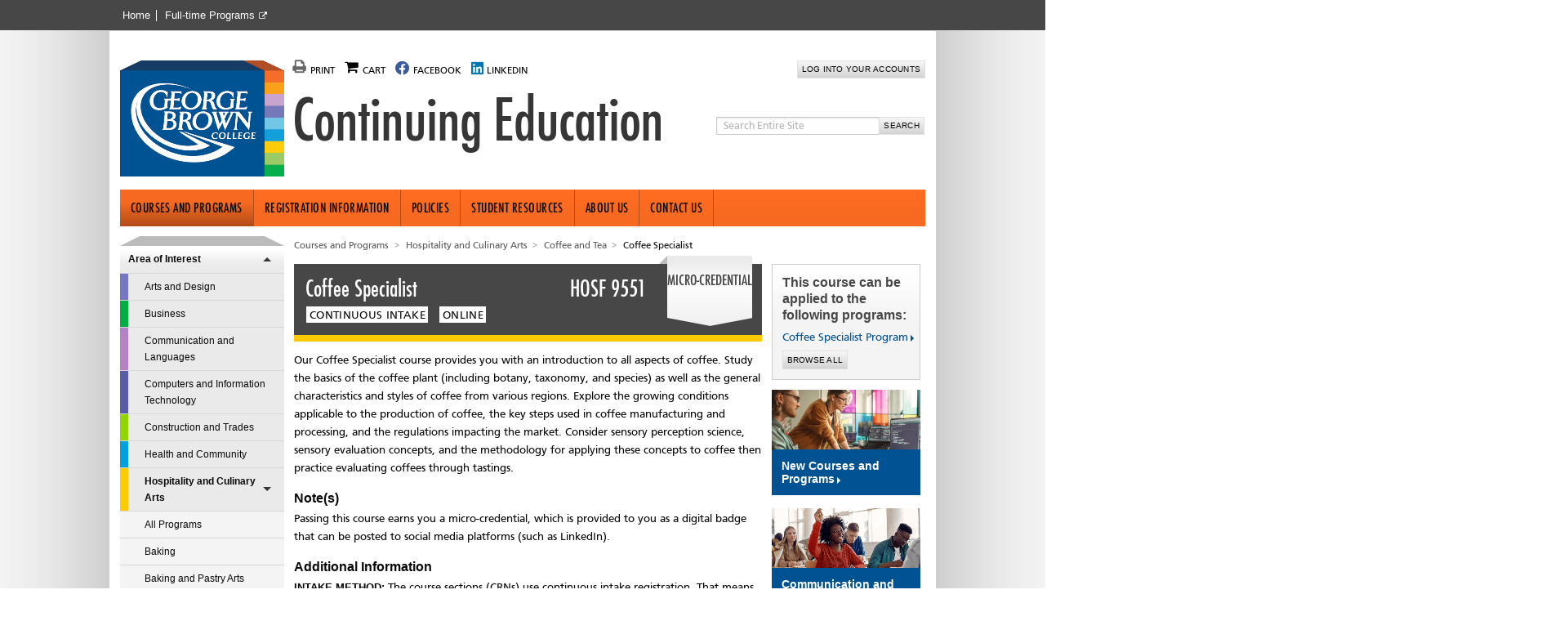

--- FILE ---
content_type: text/html; charset=UTF-8
request_url: https://coned.georgebrown.ca/courses-and-programs/coffee-specialist-online
body_size: 31214
content:
<!DOCTYPE html>
<html lang="en" dir="ltr">
  <head>
    <meta charset="utf-8" />
<meta itemprop="acquia_lift:person_udf4" content="PA0043" />
<meta itemprop="acquia_lift:person_udf5" content="PS0788" />
<meta name="description" content="Course details of Coffee Specialist (Online) classes offered by Continuing Education at George Brown College in Toronto, Ontario, Canada." />
<link rel="canonical" href="https://coned.georgebrown.ca/courses-and-programs/coffee-specialist-online" />
<meta name="Generator" content="Drupal 10 (https://www.drupal.org)" />
<meta name="MobileOptimized" content="width" />
<meta name="HandheldFriendly" content="true" />
<meta name="viewport" content="width=device-width, initial-scale=1.0" />
<link rel="icon" href="/themes/custom/de_theme/favicon.ico" type="image/vnd.microsoft.icon" />
<script src="/sites/default/files/google_tag/gbc_coned/google_tag.script.js?t97bn4" defer></script>

    <title>Coffee Specialist (Online) | Course | George Brown College Continuing Education</title>
    <!-- import font awesome icons -->
    <script src="https://use.fontawesome.com/fd7b9d90d0.js"></script>
    <style>
    @import url('https://fonts.googleapis.com/css?family=Roboto+Condensed:400,700|Source+Sans+Pro:400,600,700');
    </style>

    <link href="https://fonts.googleapis.com/icon?family=Material+Icons" rel="stylesheet">

    <link rel="stylesheet" media="all" href="/sites/default/files/css/css_FbOUWtzyxKP6NaUiifXc_CGH9t4qa4yYDTpHWA3DVJ8.css?delta=0&amp;language=en&amp;theme=de_theme&amp;include=eJyFjEkKwzAQBD80iZ4kZKlxBjQjo5YdlNdnIwefcimqoegObs2pB6LB99DP-2pvSv9TccyqvgonBywsiZBcEzlPbiDTCkpuHcFbt1T1ASmI4wbDN4YPHTPCFpSQ0za0-e_BW4GsS4770PqqQiqmfsmkHIo7w4dXa2WveALn7la5" />
<link rel="stylesheet" media="all" href="/sites/default/files/css/css_Xb_7D8LBWI2qItppFEeXdGAHgefYYtIOHGWSVIQDPF4.css?delta=1&amp;language=en&amp;theme=de_theme&amp;include=eJyFjEkKwzAQBD80iZ4kZKlxBjQjo5YdlNdnIwefcimqoegObs2pB6LB99DP-2pvSv9TccyqvgonBywsiZBcEzlPbiDTCkpuHcFbt1T1ASmI4wbDN4YPHTPCFpSQ0za0-e_BW4GsS4770PqqQiqmfsmkHIo7w4dXa2WveALn7la5" />

    <script src="/themes/custom/de_theme/dist/scripts/js/vendor/modernizr.min.js?v=3.11.7"></script>


    <link rel="apple-touch-icon" href="/themes/custom/de_theme/src/img/favicons/apple-touch-icon.png">
    <link rel="apple-touch-icon" sizes="60x60" href="/themes/custom/de_theme/src/img/favicons/apple-touch-icon-ipad-76x76.png">
    <link rel="apple-touch-icon" sizes="114x114" href="/themes/custom/de_theme/src/img/favicons/apple-touch-icon-iphone-retina-120x120.png">
    <link rel="apple-touch-icon" sizes="144x144" href="/themes/custom/de_theme/src/img/favicons/apple-touch-icon-ipad-retina-152x152.png"><link rel="icon" type="image/png" sizes="32x32" href="/themes/custom/de_theme/src/img/favicons/favicon-32x32.png">
    <link rel="icon" type="image/png" sizes="16x16" href="/themes/custom/de_theme/src/img/favicons/favicon-16x16.png">
    <link rel="manifest" href="/themes/custom/de_theme/src/img/favicons/site.webmanifest">
    <link rel="mask-icon" href="/themes/custom/de_theme/src/img/favicons/safari-pinned-tab.svg" color="#5bbad5">
    <link rel="shortcut icon" href="/themes/custom/de_theme/src/img/favicons/favicon.ico">

    <meta name="msapplication-TileColor" content="#da532c">
    <meta name="msapplication-config" content="/themes/custom/de_theme/src/img/favicons/browserconfig.xml">
    <meta name="theme-color" content="#ffffff">
    <meta name="viewport" content="width=device-width, minimum-scale=1.0, maximum-scale=1.0, user-scalable=no">
  
                              <script>!function(e){var n="https://s.go-mpulse.net/boomerang/";if("False"=="True")e.BOOMR_config=e.BOOMR_config||{},e.BOOMR_config.PageParams=e.BOOMR_config.PageParams||{},e.BOOMR_config.PageParams.pci=!0,n="https://s2.go-mpulse.net/boomerang/";if(window.BOOMR_API_key="ZZS65-PX6K3-FNEJD-69AQR-ZT8AL",function(){function e(){if(!o){var e=document.createElement("script");e.id="boomr-scr-as",e.src=window.BOOMR.url,e.async=!0,i.parentNode.appendChild(e),o=!0}}function t(e){o=!0;var n,t,a,r,d=document,O=window;if(window.BOOMR.snippetMethod=e?"if":"i",t=function(e,n){var t=d.createElement("script");t.id=n||"boomr-if-as",t.src=window.BOOMR.url,BOOMR_lstart=(new Date).getTime(),e=e||d.body,e.appendChild(t)},!window.addEventListener&&window.attachEvent&&navigator.userAgent.match(/MSIE [67]\./))return window.BOOMR.snippetMethod="s",void t(i.parentNode,"boomr-async");a=document.createElement("IFRAME"),a.src="about:blank",a.title="",a.role="presentation",a.loading="eager",r=(a.frameElement||a).style,r.width=0,r.height=0,r.border=0,r.display="none",i.parentNode.appendChild(a);try{O=a.contentWindow,d=O.document.open()}catch(_){n=document.domain,a.src="javascript:var d=document.open();d.domain='"+n+"';void(0);",O=a.contentWindow,d=O.document.open()}if(n)d._boomrl=function(){this.domain=n,t()},d.write("<bo"+"dy onload='document._boomrl();'>");else if(O._boomrl=function(){t()},O.addEventListener)O.addEventListener("load",O._boomrl,!1);else if(O.attachEvent)O.attachEvent("onload",O._boomrl);d.close()}function a(e){window.BOOMR_onload=e&&e.timeStamp||(new Date).getTime()}if(!window.BOOMR||!window.BOOMR.version&&!window.BOOMR.snippetExecuted){window.BOOMR=window.BOOMR||{},window.BOOMR.snippetStart=(new Date).getTime(),window.BOOMR.snippetExecuted=!0,window.BOOMR.snippetVersion=12,window.BOOMR.url=n+"ZZS65-PX6K3-FNEJD-69AQR-ZT8AL";var i=document.currentScript||document.getElementsByTagName("script")[0],o=!1,r=document.createElement("link");if(r.relList&&"function"==typeof r.relList.supports&&r.relList.supports("preload")&&"as"in r)window.BOOMR.snippetMethod="p",r.href=window.BOOMR.url,r.rel="preload",r.as="script",r.addEventListener("load",e),r.addEventListener("error",function(){t(!0)}),setTimeout(function(){if(!o)t(!0)},3e3),BOOMR_lstart=(new Date).getTime(),i.parentNode.appendChild(r);else t(!1);if(window.addEventListener)window.addEventListener("load",a,!1);else if(window.attachEvent)window.attachEvent("onload",a)}}(),"".length>0)if(e&&"performance"in e&&e.performance&&"function"==typeof e.performance.setResourceTimingBufferSize)e.performance.setResourceTimingBufferSize();!function(){if(BOOMR=e.BOOMR||{},BOOMR.plugins=BOOMR.plugins||{},!BOOMR.plugins.AK){var n=""=="true"?1:0,t="",a="bu5sdmyxzcoim2lqyugq-f-43f540cdf-clientnsv4-s.akamaihd.net",i="false"=="true"?2:1,o={"ak.v":"39","ak.cp":"1508586","ak.ai":parseInt("955056",10),"ak.ol":"0","ak.cr":10,"ak.ipv":4,"ak.proto":"h2","ak.rid":"18317055","ak.r":44268,"ak.a2":n,"ak.m":"b","ak.n":"ff","ak.bpcip":"13.59.33.0","ak.cport":52862,"ak.gh":"23.192.164.136","ak.quicv":"","ak.tlsv":"tls1.3","ak.0rtt":"","ak.0rtt.ed":"","ak.csrc":"-","ak.acc":"","ak.t":"1768998157","ak.ak":"hOBiQwZUYzCg5VSAfCLimQ==IWAPQnZd+ry1IEn/kv9vDxidVOVZU/tyzvp4yBK1qfEdgxLFV5eLe+2KcpXTZEv0FMXMP28MQoL7l3nqWjw4RnmSJZTi7bCxUaaF/DQzo9uqCgDbGx+nQjWMfdC8XVmrhS6FQy0XPYs257cv3cnA1cXVCcE3YkBlcPF2II46rMWUBgkJsrhHE1sco7Ct/o347fWT5xMtwZjIZWgFdwATKPNkjzMQCj+w530o1Yajd2wx/nfMTeV7CMhR4X1FfaOrs7EXm1vinhz2r29jf6n0lPIbySPa/q3F3Xq52W8o9KE8uk9uNkhPMrALj93G9ZiOLfV6D9tRSZEKiGY7Og6cjs9J9+uf0gnAUfo1J90o6xwZMQq1DweuG384pm+mqJKEbWdgrmzpBBmxYdU+X6sftWIHz09vLTCwxLSp03TO+uI=","ak.pv":"24","ak.dpoabenc":"","ak.tf":i};if(""!==t)o["ak.ruds"]=t;var r={i:!1,av:function(n){var t="http.initiator";if(n&&(!n[t]||"spa_hard"===n[t]))o["ak.feo"]=void 0!==e.aFeoApplied?1:0,BOOMR.addVar(o)},rv:function(){var e=["ak.bpcip","ak.cport","ak.cr","ak.csrc","ak.gh","ak.ipv","ak.m","ak.n","ak.ol","ak.proto","ak.quicv","ak.tlsv","ak.0rtt","ak.0rtt.ed","ak.r","ak.acc","ak.t","ak.tf"];BOOMR.removeVar(e)}};BOOMR.plugins.AK={akVars:o,akDNSPreFetchDomain:a,init:function(){if(!r.i){var e=BOOMR.subscribe;e("before_beacon",r.av,null,null),e("onbeacon",r.rv,null,null),r.i=!0}return this},is_complete:function(){return!0}}}}()}(window);</script></head>

  <body class="two_sidebars pathalias-courses-and-programs-coffee-specialist-online node-id-158491 path-node node--type-course">
    <a href="#main-content" class="visually-hidden focusable skip-link">
      Skip to main content
    </a>
    <noscript><iframe src="https://www.googletagmanager.com/ns.html?id=GTM-TSPC58S" height="0" width="0" style="display:none;visibility:hidden"></iframe></noscript>
    <div class="responsive-menu-page-wrapper">
  
  <header id="header">
    <div class="layout-header">

      <div id="masthead" class="masthead">
            <div class="region region--masthead-actions clearfix" id="masthead-actions">
    <div class="layout-container">
      <div class="region-inner clearfix">
        <nav role="navigation" aria-labelledby="block-topbar-menu" id="block-topbar" class="block block-menu navigation menu--top-bar">
            
  <h2 class="visually-hidden" id="block-topbar-menu">Top Bar</h2>
  

        
              <ul class="menu">
                    <li class="menu-item">
        <a href="/" data-drupal-link-system-path="&lt;front&gt;">Home</a>
              </li>
                <li class="menu-item">
        <a href="https://www.georgebrown.ca/" target="_blank" class="external-link">Full-time Programs</a>
              </li>
        </ul>
  


  </nav>
<div id="block-de-theme-loginmodal" class="block block-block-content block-block-content6106ff2f-e49d-48e6-9f31-86459e90129a">
  
    
      
            <div class="clearfix text-formatted field field--name-body field--type-text-with-summary field--label-hidden field__item"><div class="login-modal-background" id="login_modal" style="display: none;"><div aria-describedby="dialog_desc" aria-labelledby="dialog_label" aria-modal="true" class="login-modal" role="alertdialog"><button class="login-modal-icon login-modal-titlebar-close" onclick="login_modal.style.display='none';" title="Close" type="button">Close</button><p>Looking to log into your George Brown College accounts?</p><p>These college accounts may require you to use your <a data-entity-substitution="canonical" data-entity-type="node" data-entity-uuid="9600fd6a-990d-442b-85f6-80923753f08d" href="/student-resources/college-email" title="College Email">George Brown College email</a>, <a data-entity-substitution="canonical" data-entity-type="node" data-entity-uuid="8c01a887-8474-484d-ae9b-7d0fbd5f7fdf" data-outlook-id="2252068e-6779-4d8f-8108-2f412c241e8e" href="/policies/passwords" title="Passwords">password</a>, and&nbsp;<a data-entity-substitution="canonical" data-entity-type="node" data-entity-uuid="7f3572ec-5225-467e-9c4c-836466b20c0d" data-outlook-id="9943795c-770a-459b-925e-7fcf8ea3b598" href="/policies/multi-factor-authentication-mfa" title="Multi-factor Authentication (MFA)">multi-factor authentication (MFA)</a>. You may also wish to read more about our&nbsp;<a data-entity-substitution="canonical" data-entity-type="node" data-entity-uuid="e5e44318-d4f0-4445-aa49-d69123d8cca7" data-outlook-id="57f5b08e-1be9-408c-9f3c-fc73ba8d535f" href="/policies/student-id-number" title="Student ID Number">student ID number</a> policies.</p><ul>	<li class="clearfix"><a href="https://stuview.georgebrown.ca" target="_blank" title="External Link: STU-VIEW | George Brown College">	<div data-embed-button="media" data-entity-embed-display="view_mode:media.inline" data-entity-embed-display-settings="[]" data-entity-type="media" data-entity-uuid="81f8d268-f2a9-4c33-b3a3-9d894ac2b14a" data-langcode="en" class="embedded-entity"><article class="media media--type-image media--view-mode-inline">                    <div class="field field--name-field-media-image field--type-image field--label-hidden field__item">  <img loading="lazy" src="/sites/default/files/styles/inline_image/public/images/2024-03/student-account-login.jpg?itok=zxHXXAts" width="938" height="528" alt="Students study together in a common area of the Waterfront campus." class="image-style-inline-image"></div>        </article></div><span>Student Account (STU‑VIEW)</span></a></li>	<li class="clearfix"><a href="https://learn.georgebrown.ca" target="_blank" title="External Link: Brightspace | George Brown College">	<div data-embed-button="media" data-entity-embed-display="view_mode:media.inline" data-entity-embed-display-settings="[]" data-entity-type="media" data-entity-uuid="4729f43f-2aa2-49b1-9a92-6299b3cec0a0" data-langcode="en" class="embedded-entity"><article class="media media--type-image media--view-mode-inline">                    <div class="field field--name-field-media-image field--type-image field--label-hidden field__item">  <img loading="lazy" src="/sites/default/files/styles/inline_image/public/images/2024-03/brightspace-login.jpg?itok=9Vwj-6p1" width="938" height="528" alt="Student greeting online classmates at the beginning of a class on Brightspace." class="image-style-inline-image"></div>        </article></div><span>Brightspace</span></a></li>	<li class="clearfix"><a href="https://olportal.ontariolearn.com/login.php" target="_blank" title="External Link: OntarioLearn Portal | OntarioLearn">	<div data-embed-button="media" data-entity-embed-display="view_mode:media.inline" data-entity-embed-display-settings="[]" data-entity-type="media" data-entity-uuid="a5a75339-14cd-41c4-af85-f50c3cd33961" data-langcode="en" class="embedded-entity"><article class="media media--type-image media--view-mode-inline">                    <div class="field field--name-field-media-image field--type-image field--label-hidden field__item">  <img loading="lazy" src="/sites/default/files/styles/inline_image/public/images/2024-03/ontariolearn-login.jpg?itok=JO2CLoqw" width="938" height="528" alt="Student logging into their OntarioLearn Portal account to start a course." class="image-style-inline-image"></div>        </article></div><span>OntarioLearn Portal</span></a></li>	<li class="clearfix"><a href="https://outlook.office.com" target="_blank" title="External Link: Sign in to continue to Outlook | Microsoft Outlook">	<div data-embed-button="media" data-entity-embed-display="view_mode:media.inline" data-entity-embed-display-settings="[]" data-entity-type="media" data-entity-uuid="a0d6f930-1a34-45fb-9c4d-80cf6bb59df0" data-langcode="en" class="embedded-entity"><article class="media media--type-image media--view-mode-inline">                    <div class="field field--name-field-media-image field--type-image field--label-hidden field__item">  <img loading="lazy" src="/sites/default/files/styles/inline_image/public/images/2024-03/outlook-login.jpg?itok=sr1XuMjx" width="938" height="528" alt="Student reading their college email through Microsoft Outlook." class="image-style-inline-image"></div>        </article></div><span>Email (Microsoft Outlook)</span></a></li></ul><button aria-label="Close.  Now close dialog." class="login-modal-close" onclick="login_modal.style.display='none';" type="button">Close</button></div></div><style type="text/css">.login-modal-background { position: absolute; width: 1000%; height: 100%; min-height: 125rem; left: -450%; top: 0; background: linear-gradient(to bottom, rgba(54,54,54,0.7), rgba(54,54,54,0.7) 80%, rgba(255,255,255,0) 100%); z-index: 1970; }.login-modal { width: calc(10% - 5em); max-width: 600px; background: #fefefe; margin: 2em auto; border: 1px solid #c5c5c5; padding: 1.5em; position: relative; }.login-modal-titlebar-close { width: 20px; height: 20px; border: 0; padding: 2px; background: none; position: absolute; right: 1rem; top: 1rem; box-sizing: border-box; text-indent: -9999px; white-space: nowrap; display: inline-block; cursor: pointer; }.login-modal-titlebar-close:hover { background: transparent; }.login-modal-icon::before { content: ""; background: #666666; height: 18px; width: 2px; float: right; right: 7px; -webkit-transform: rotate(134deg); transform: rotate(134deg); position: relative; }.login-modal-icon::after { content: ""; background: #666666; height: 18px; width: 2px; float: left; left: 7px; transform: rotate(-134deg); position: relative; }.login-modal > p:first-of-type { color: #666666; font-family: "Function Pro",sans-serif; font-size: 2em; font-weight: 100; line-height: 1.1; margin: 0 0 .5rem 0; padding-right: 1.5rem; white-space: normal; width: 100%;}.login-modal > ul { padding: 0; }.login-modal > ul li { display: inline-block; list-style: none; margin: 0 1rem 0 0; padding: 0; width: calc(25% - 1rem); vertical-align: top; border: 1px solid #c5c5c5 }.login-modal > ul li:last-of-type { margin: 0;}.login-modal > ul li a { background: linear-gradient(to bottom,#ffffff 0%,#fafafa 100%); display: block; }.login-modal > ul li a:hover { background: linear-gradient(to bottom,#f7f7f7 0%,#d3d3d3 100%); transition: background 0.15s ease-in-out 0s; }.login-modal > ul li a img { width: 100%; }.login-modal > ul li a span { display: block; min-height: 5.5rem; padding: 0.25rem 0.75rem 1rem; }@media (max-width: 48em) {    .login-modal > ul li { display: block; margin: 0 0 1rem; width: 100%; }    .login-modal > ul li a img { float: left; width: 45%; }    .login-modal > ul li a span { float: right; width: 55%; padding: 1rem; }}@media (max-width: 20em) {    .login-modal > ul li {}    .login-modal > ul li a img {}    .login-modal > ul li a span {}}.login-modal-close { background: linear-gradient(to bottom,#f7f7f7 0%,#d3d3d3 100%); border: 1px solid #e1e1e1; color: #0a0a0a; letter-spacing: 0.025em; text-transform: uppercase; transition: background-color 0.15s ease-in-out 0s; display: inline-block; font-family: Arial,sans-serif; font-size: 10px; padding: 5px; line-height: 11px; cursor: pointer; }</style></div>
      
  </div>

      </div>
    </div>
  </div>

        <div class="layout-container">
          
    <div class="region region--masthead-primary clearfix" id="masthead-primary">
    <div class="region-inner clearfix">
      <div id="block-socialicons" class="block block-block-content block-block-content61bed9aa-98b9-472e-9db1-f0be18aa5da4">
  
    
      
            <div class="clearfix text-formatted field field--name-body field--type-text-with-summary field--label-hidden field__item"><ul>	<li><a aria-label="print page" class="print-page-button" href="#"><span aria-hidden="true" class="fas fa-print"><span>Print</span></span></a></li>	<li><a aria-label="go to registration cart" class="cart-button" href="#"><span aria-hidden="true" class="fas fa-shopping-cart"><span>Cart</span></span></a></li>	<li><a aria-label="follow us on facebook" href="https://www.facebook.com/profile.php?id=100087957285953" target="_blank"><span aria-hidden="true" class="fab fa-facebook"><span>Facebook</span></span></a></li>	<li><a aria-label="follow us on linkedin" href="https://www.linkedin.com/school/george-brown-college-continuing-education" target="_blank"><span aria-hidden="true" class="fab fa-linkedin"><span>LinkedIn</span></span></a></li></ul><div class="login-button"><button class="student-login-button" onclick="login_modal.style.display='block'" type="button">Log into your accounts</button></div><style type="text/css">@import url('https://fonts.googleapis.com/css2?family=Oswald:wght@200;300;400;500;600;700&display=swap');@media (max-width: 48em) {body.mm-wrapper { overflow-x: hidden; }}#block-socialicons .field--name-body ul li:nth-last-child(2), #block-socialicons .field--name-body ul li:nth-last-child(1) { float: none; }#block-socialicons-2 .field--name-body ul li:nth-last-child(2), #block-socialicons-2 .field--name-body ul li:nth-last-child(1) { float: none; display: block; margin-bottom: 0.5em; }#block-socialicons-2 .login-button { display: none; }#block-views-block-cta-blocks-homepage-sidebar-block .view-content .views-row:hover { background: #474747;}#block-views-block-cta-blocks-homepage-sidebar-block .view-content .views-row .views-field-body { padding: 0.5em 1em 0; }#block-views-block-cta-blocks-homepage-sidebar-block .view-content .views-row p:last-child { margin-bottom: 0; }#block-views-block-cta-blocks-homepage-sidebar-block .view-content .views-row .views-field-info a { font-family: Arial,sans-serif; font-size: 1.125rem; font-weight: 700; }.login-button { position: absolute; top: 0; right: 0; }.login-button > button { font-size: 0.625rem; padding: 0.5em; font-family: Arial,sans-serif; line-height: 1; }.region--sidebar-first > .menu--main > .menu > .menu-item > a:not([aria-label^="Area of Interest"]) + ul.menu > li > a { border-left: none; }.region--sidebar-first > .menu--main > .menu > .menu-item > a:not([aria-label^="Area of Interest"]) + ul.menu > li > a:hover { background: #cccccc; color: #0a0a0a; }.region--sidebar-first > .menu--main > .menu > .menu-item > ul.menu > li > a[href*="emergency-management"] { border-left: 0.625rem solid #72C7E7; }.region--sidebar-first > .menu--main > .menu > .menu-item > ul.menu > li > a[href*="elective-courses"], .region--sidebar-first > .menu--main > .menu > .menu-item > ul.menu > li > a[href*="full-time-course-equivalencies"] { border-left: 0.625rem solid #005293 !important; font-weight: 400 !important; }.region--sidebar-first > .menu--main > .menu > .menu-item > ul.menu > li > a[href*="emergency-management"]:hover { background-color: #474747; color: #ffffff; font-weight: 700; }.region--sidebar-first > .menu--main > .menu > .menu-item > ul.menu > li > a[href*="emergency-management"]:hover::after { border-color: #ffffff transparent transparent; }.region--sidebar-first > .menu--main > .menu > .menu-item > ul.menu > li > a[href*="elective-courses"]:hover, .region--sidebar-first > .menu--main > .menu > .menu-item > ul.menu > li > a[href*="full-time-course-equivalencies"]:hover { background-color: #474747 !important; color: #ffffff !important; }.region--sidebar-first > .menu--main > .menu > .menu-item > ul.menu > li:not(.menu-item--active-trail) > a[href*="elective-courses"]::after { display: none; }.region--sidebar-first > .menu--main > .menu > .menu-item.menu-item--expanded > ul.menu li.menu-item--active-trail > a[href*="elective-courses"], .region--sidebar-first > .menu--main > .menu > .menu-item.menu-item--expanded > ul.menu li.menu-item--active-trail > a[href*="full-time-course-equivalencies"] { font-weight: 700 !important; }h2 { color: #474747; }ol ul > li { list-style: disc;}blockquote { background-color: #eee; font-size: 1.42857em; }dfn {font-style: normal; }.all-caps { font-size: 0.9em; text-transform: uppercase; }.expired-link { color: #666666; }p.title.former { font-style: italic; }ul.no-bullet { padding-left: 0; }ul.no-bullet > li { list-style: none; margin: 0 0 0.25em; }i { font-style: normal; }i[lang] { font-style: italic; }.block-views-blockalerts-global-banner-block .global-alert.alert:last-child { background-color: #ffae00; color: #0a0a0a; }.block-views-blockalerts-global-banner-block .global-alert.alert:last-child a { color: #0a0a0a; }p.weather::before, p.warn::before { font-family: FontAwesome; text-rendering: auto; -webkit-font-smoothing: antialiased; -moz-osx-font-smoothing: grayscale; font-weight: normal; font-style: normal; display: inline-block; line-height: 1; text-transform: none; letter-spacing: normal; word-wrap: normal; white-space: nowrap; direction: ltr; vertical-align: bottom; font-size: 0.8em; vertical-align: 0; margin-right: 0.5em; }p.weather::before { content: '\f2dc' }p.warn::before { content: '\f071' }div.reg-disabled, aside.reg-disabled { background-color: #b30000; }div.reg-disabled::before, aside.reg-disabled::before { content: '\f071' }div.reg-disabled.success, aside.reg-disabled.success { background-color: #00cc33; color: #0a0a0a; }div.reg-disabled.warning, aside.reg-disabled.warning { background-color: #ffae00; color: #0a0a0a; }div.reg-disabled.callout, aside.reg-disabled.callout { background-color: #f4f4f4; color: #0a0a0a; margin-top: 0; }div.reg-disabled a, aside.reg-disabled a { font-weight: 700; }div.reg-disabled a[href^="mailto"]:not(.button)::after, div.reg-disabled a[href^="tel"]:not(.button)::after, aside.reg-disabled a[href^="mailto"]:not(.button)::after, aside.reg-disabled a[href^="tel"]:not(.button)::after { color: #ffffff; }div.reg-disabled.callout a, aside.reg-disabled.callout a { font-weight: 400; color: #005293; }div.reg-disabled.success a, div.reg-disabled.warning a, aside.reg-disabled.success a, aside.reg-disabled.warning a { color: #0a0a0a; }.region.region--content a[target="_blank"][href^="http"]:not(.button)::after { -webkit-font-smoothing: antialiased; -moz-osx-font-smoothing: grayscale; content: '\f08e'; display: inline-block; direction: ltr; font-family: FontAwesome; font-size: 0.8em; font-style: normal; font-weight: normal; height: 1em; letter-spacing: normal; line-height: 1; margin-left: 0.25em; text-rendering: auto; text-transform: none; vertical-align: 0; width: 1em; white-space: nowrap; word-wrap: normal; }main .field--name-field-main-image { margin-bottom: 1em; }main a[href^="mailto"]:not(.button)::after, main a[href^="tel"]:not(.button)::after { -webkit-font-smoothing: antialiased; -moz-osx-font-smoothing: grayscale; display: inline-block; direction: ltr; font-family: 'Font Awesome 5 Free'; font-size: 0.8em; font-style: normal; font-weight: 900; height: 1em; letter-spacing: normal; line-height: 1; margin-left: 0.25em; text-rendering: auto; text-transform: none; vertical-align: 0; width: 1em; white-space: nowrap; word-wrap: normal; }main a[href^="mailto"]:not(.button)::after { content: '\f0e0'; }main a[href^="tel"]:not(.button)::after { content: '\f095'; }#gbc-alert-modal p { font-family: "Graphein Pro", Verdana, sans-serif; }#gbc-alert-modal p:last-child { margin-bottom: 0; }.node--type-certificate h2.field__label, .node--type-certificate .field--name-field-certificate-stream h3, .node--type-certificate .field--name-field-additional-information h2, .node--type-certificate .contact-wrapper h2.field__label { font-size: 1rem; text-transform: none; }.node--type-certificate .field--name-field-notes h3 { line-height: 1.75; }.node--type-certificate .field--name-field-additional-information h2.visually-hidden:first-of-type { clip: auto; height: auto; overflow: visible; position: inherit !important; width: auto; }.node--type-certificate .field--name-field-additional-information h3 { color: #0a0a0a; font-size: 0.8em; font-weight: bold; float: left; line-height: 1.7498; margin-bottom: 0; margin-right: 0.25em; text-transform: uppercase; }.node--type-certificate .field--name-field-certificate-stream .group-name + ul:last-of-type { margin-bottom: 1em; }.node--type-certificate .node__content { display: flex; flex-direction: column;}.node--type-certificate .field--name-body { order: -1; }.node--type-certificate .external-logo-container { position: relative; display: table; }.node--type-certificate .external-logo-container [class^="external-logo"] { display: table-cell; vertical-align: middle; }.node--type-certificate .external-logo-container [class^="external-logo"]:nth-child(2n+1) { padding-right: 1em; }.node--type-certificate [class^="external-logo"] { margin-bottom: 1em; }.node--type-certificate .external-logo-6 { max-width: 6em;}.node--type-certificate .external-logo-8 { max-width: 8em;}.node--type-certificate .external-logo-12 { max-width: 12em;}.node--type-certificate .external-logo-16 { max-width: 16em;}.node--type-certificate [class^="external-logo"] a[target="_blank"][href^="http"]:not(.button)::after { display: none;}@media (min-width: 40em) {	.node--type-certificate .external-logo-container [class^="external-logo"] { padding: 0; }	.node--type-certificate .external-logo-container [class^="external-logo"]:nth-child(3n+1), .node--type-certificate .external-logo-container [class^="external-logo"]:nth-child(3n+2) { padding-right: 1em }}#block-all-certificates-by-area-block .subject-wrapper h3 { color: #0a0a0a; font-size: 0.78125em; margin-bottom: 0.5rem; text-transform: uppercase;  }#block-all-certificates-by-area-block .subject-wrapper ul.certificate-wrapper li { margin-bottom: 0.512em; }#block-views-block-student-success-stories-by-area-block p:last-of-type{ margin: 0; }#block-views-block-student-success-stories-by-area-block .form--inline > .form-item, #block-views-block-student-success-stories-by-area-block .form--inline > .form-item input { margin: 0; }#block-views-block-student-success-stories-by-area-block .view-student-success-stories .view-filters .form-item-gbc-student-stories::after { top: calc(50%) }.dept-contact-wrapper { margin: 0; }.dept-contact-wrapper .section-label { font-family: "Arial", sans-serif; font-size: 1.14285em; }.no-sections > hr { border: none; border-top: 1px solid #bbbbbb; }.details-wrapper > ul { padding-left: 2em; }.news-summary > p:last-child { margin-bottom: 0; }.webform-progress ul li { list-style: none; }.webform-submission-form .description { margin: 0 0 1rem; }.ui-widget-overlay { background: #363636; opacity: .7; -ms-filter: "alpha(opacity=70)"; }.sidebar .promo-wrapper { width: 100%; margin: 0 0 1rem; background: #005293; position: relative;}.sidebar .promo-wrapper:hover { background: #474747; }.sidebar .promo-image { padding-top: 40%; position: relative; overflow: hidden; }.sidebar .promo-image img { position: absolute; top: -25%; left: 0; right: 0; }.sidebar .promo-wrapper .link-arrow { position: relative; display: block; padding: 0.75rem; background: transparent; color: #fefefe; font-family: Arial,sans-serif; font-weight: 700; }.sidebar .promo-wrapper .link-arrow:hover { text-decoration: none; }.sidebar .promo-wrapper .link-arrow::after { border-left-color: #fefefe; }</style></div>
      
  </div>
<div id="block-de-theme-branding" class="block block-system block-system-branding-block">
  
    
        <a href="/" title="Home" rel="home" class="site-logo">
      <img src="/themes/custom/de_theme/gbc-3d-logo.png" alt="Home" />
    </a>
        <div class="site-name">
      <a href="/" title="Home" rel="home">Continuing Education</a>
    </div>
    </div>
<div id="block-gbcsearchtriggerblock" class="block block-gbc-search block-search-block">
  
    
      <div class="gcse-searchbox-only"></div>

  </div>

    </div>
  </div>

              <div class="region region--masthead-secondary clearfix" id="masthead-secondary">
    <div class="region-inner clearfix">
      <nav role="navigation" aria-labelledby="block-de-theme-main-menu-menu" id="block-de-theme-main-menu" class="block block-menu navigation menu--main">
            
  <h2 class="visually-hidden" id="block-de-theme-main-menu-menu">Main navigation</h2>
  

        
              <ul class="menu">
                                  <li class="menu-item menu-item--collapsed menu-item--active-trail">
              <a href="/courses-and-programs" data-drupal-link-system-path="node/11">Courses and Programs</a>
              </li>
                              <li class="menu-item menu-item--collapsed">
              <a href="/registration-information" data-drupal-link-system-path="node/16">Registration Information</a>
              </li>
                              <li class="menu-item menu-item--collapsed">
              <a href="/policies" data-drupal-link-system-path="node/21">Policies</a>
              </li>
                              <li class="menu-item menu-item--collapsed">
              <a href="/student-resources" data-drupal-link-system-path="node/26">Student Resources</a>
              </li>
                              <li class="menu-item menu-item--collapsed">
              <a href="/about-us" data-drupal-link-system-path="node/31">About Us</a>
              </li>
                              <li class="menu-item menu-item--collapsed">
              <a href="/contact-us" data-drupal-link-system-path="node/36">Contact Us</a>
              </li>
        </ul>
  


  </nav>
<div id="block-responsivemenumobileicon" class="responsive-menu-toggle-wrapper responsive-menu-toggle block block-responsive-menu block-responsive-menu-toggle">
  
      <h2>Responsive menu mobile icon</h2>
    
      <button id="toggle-icon" aria-controls="off-canvas" class="toggle responsive-menu-toggle-icon" title="Click to toggle (open/close) the off-screen menu." href="#off-canvas">Menu</button>

  </div>
<div id="block-socialicons-2" class="block block-block-content block-block-content61bed9aa-98b9-472e-9db1-f0be18aa5da4">
  
    
      
            <div class="clearfix text-formatted field field--name-body field--type-text-with-summary field--label-hidden field__item"><ul>	<li><a aria-label="print page" class="print-page-button" href="#"><span aria-hidden="true" class="fas fa-print"><span>Print</span></span></a></li>	<li><a aria-label="go to registration cart" class="cart-button" href="#"><span aria-hidden="true" class="fas fa-shopping-cart"><span>Cart</span></span></a></li>	<li><a aria-label="follow us on facebook" href="https://www.facebook.com/profile.php?id=100087957285953" target="_blank"><span aria-hidden="true" class="fab fa-facebook"><span>Facebook</span></span></a></li>	<li><a aria-label="follow us on linkedin" href="https://www.linkedin.com/school/george-brown-college-continuing-education" target="_blank"><span aria-hidden="true" class="fab fa-linkedin"><span>LinkedIn</span></span></a></li></ul><div class="login-button"><button class="student-login-button" onclick="login_modal.style.display='block'" type="button">Log into your accounts</button></div><style type="text/css">@import url('https://fonts.googleapis.com/css2?family=Oswald:wght@200;300;400;500;600;700&display=swap');@media (max-width: 48em) {body.mm-wrapper { overflow-x: hidden; }}#block-socialicons .field--name-body ul li:nth-last-child(2), #block-socialicons .field--name-body ul li:nth-last-child(1) { float: none; }#block-socialicons-2 .field--name-body ul li:nth-last-child(2), #block-socialicons-2 .field--name-body ul li:nth-last-child(1) { float: none; display: block; margin-bottom: 0.5em; }#block-socialicons-2 .login-button { display: none; }#block-views-block-cta-blocks-homepage-sidebar-block .view-content .views-row:hover { background: #474747;}#block-views-block-cta-blocks-homepage-sidebar-block .view-content .views-row .views-field-body { padding: 0.5em 1em 0; }#block-views-block-cta-blocks-homepage-sidebar-block .view-content .views-row p:last-child { margin-bottom: 0; }#block-views-block-cta-blocks-homepage-sidebar-block .view-content .views-row .views-field-info a { font-family: Arial,sans-serif; font-size: 1.125rem; font-weight: 700; }.login-button { position: absolute; top: 0; right: 0; }.login-button > button { font-size: 0.625rem; padding: 0.5em; font-family: Arial,sans-serif; line-height: 1; }.region--sidebar-first > .menu--main > .menu > .menu-item > a:not([aria-label^="Area of Interest"]) + ul.menu > li > a { border-left: none; }.region--sidebar-first > .menu--main > .menu > .menu-item > a:not([aria-label^="Area of Interest"]) + ul.menu > li > a:hover { background: #cccccc; color: #0a0a0a; }.region--sidebar-first > .menu--main > .menu > .menu-item > ul.menu > li > a[href*="emergency-management"] { border-left: 0.625rem solid #72C7E7; }.region--sidebar-first > .menu--main > .menu > .menu-item > ul.menu > li > a[href*="elective-courses"], .region--sidebar-first > .menu--main > .menu > .menu-item > ul.menu > li > a[href*="full-time-course-equivalencies"] { border-left: 0.625rem solid #005293 !important; font-weight: 400 !important; }.region--sidebar-first > .menu--main > .menu > .menu-item > ul.menu > li > a[href*="emergency-management"]:hover { background-color: #474747; color: #ffffff; font-weight: 700; }.region--sidebar-first > .menu--main > .menu > .menu-item > ul.menu > li > a[href*="emergency-management"]:hover::after { border-color: #ffffff transparent transparent; }.region--sidebar-first > .menu--main > .menu > .menu-item > ul.menu > li > a[href*="elective-courses"]:hover, .region--sidebar-first > .menu--main > .menu > .menu-item > ul.menu > li > a[href*="full-time-course-equivalencies"]:hover { background-color: #474747 !important; color: #ffffff !important; }.region--sidebar-first > .menu--main > .menu > .menu-item > ul.menu > li:not(.menu-item--active-trail) > a[href*="elective-courses"]::after { display: none; }.region--sidebar-first > .menu--main > .menu > .menu-item.menu-item--expanded > ul.menu li.menu-item--active-trail > a[href*="elective-courses"], .region--sidebar-first > .menu--main > .menu > .menu-item.menu-item--expanded > ul.menu li.menu-item--active-trail > a[href*="full-time-course-equivalencies"] { font-weight: 700 !important; }h2 { color: #474747; }ol ul > li { list-style: disc;}blockquote { background-color: #eee; font-size: 1.42857em; }dfn {font-style: normal; }.all-caps { font-size: 0.9em; text-transform: uppercase; }.expired-link { color: #666666; }p.title.former { font-style: italic; }ul.no-bullet { padding-left: 0; }ul.no-bullet > li { list-style: none; margin: 0 0 0.25em; }i { font-style: normal; }i[lang] { font-style: italic; }.block-views-blockalerts-global-banner-block .global-alert.alert:last-child { background-color: #ffae00; color: #0a0a0a; }.block-views-blockalerts-global-banner-block .global-alert.alert:last-child a { color: #0a0a0a; }p.weather::before, p.warn::before { font-family: FontAwesome; text-rendering: auto; -webkit-font-smoothing: antialiased; -moz-osx-font-smoothing: grayscale; font-weight: normal; font-style: normal; display: inline-block; line-height: 1; text-transform: none; letter-spacing: normal; word-wrap: normal; white-space: nowrap; direction: ltr; vertical-align: bottom; font-size: 0.8em; vertical-align: 0; margin-right: 0.5em; }p.weather::before { content: '\f2dc' }p.warn::before { content: '\f071' }div.reg-disabled, aside.reg-disabled { background-color: #b30000; }div.reg-disabled::before, aside.reg-disabled::before { content: '\f071' }div.reg-disabled.success, aside.reg-disabled.success { background-color: #00cc33; color: #0a0a0a; }div.reg-disabled.warning, aside.reg-disabled.warning { background-color: #ffae00; color: #0a0a0a; }div.reg-disabled.callout, aside.reg-disabled.callout { background-color: #f4f4f4; color: #0a0a0a; margin-top: 0; }div.reg-disabled a, aside.reg-disabled a { font-weight: 700; }div.reg-disabled a[href^="mailto"]:not(.button)::after, div.reg-disabled a[href^="tel"]:not(.button)::after, aside.reg-disabled a[href^="mailto"]:not(.button)::after, aside.reg-disabled a[href^="tel"]:not(.button)::after { color: #ffffff; }div.reg-disabled.callout a, aside.reg-disabled.callout a { font-weight: 400; color: #005293; }div.reg-disabled.success a, div.reg-disabled.warning a, aside.reg-disabled.success a, aside.reg-disabled.warning a { color: #0a0a0a; }.region.region--content a[target="_blank"][href^="http"]:not(.button)::after { -webkit-font-smoothing: antialiased; -moz-osx-font-smoothing: grayscale; content: '\f08e'; display: inline-block; direction: ltr; font-family: FontAwesome; font-size: 0.8em; font-style: normal; font-weight: normal; height: 1em; letter-spacing: normal; line-height: 1; margin-left: 0.25em; text-rendering: auto; text-transform: none; vertical-align: 0; width: 1em; white-space: nowrap; word-wrap: normal; }main .field--name-field-main-image { margin-bottom: 1em; }main a[href^="mailto"]:not(.button)::after, main a[href^="tel"]:not(.button)::after { -webkit-font-smoothing: antialiased; -moz-osx-font-smoothing: grayscale; display: inline-block; direction: ltr; font-family: 'Font Awesome 5 Free'; font-size: 0.8em; font-style: normal; font-weight: 900; height: 1em; letter-spacing: normal; line-height: 1; margin-left: 0.25em; text-rendering: auto; text-transform: none; vertical-align: 0; width: 1em; white-space: nowrap; word-wrap: normal; }main a[href^="mailto"]:not(.button)::after { content: '\f0e0'; }main a[href^="tel"]:not(.button)::after { content: '\f095'; }#gbc-alert-modal p { font-family: "Graphein Pro", Verdana, sans-serif; }#gbc-alert-modal p:last-child { margin-bottom: 0; }.node--type-certificate h2.field__label, .node--type-certificate .field--name-field-certificate-stream h3, .node--type-certificate .field--name-field-additional-information h2, .node--type-certificate .contact-wrapper h2.field__label { font-size: 1rem; text-transform: none; }.node--type-certificate .field--name-field-notes h3 { line-height: 1.75; }.node--type-certificate .field--name-field-additional-information h2.visually-hidden:first-of-type { clip: auto; height: auto; overflow: visible; position: inherit !important; width: auto; }.node--type-certificate .field--name-field-additional-information h3 { color: #0a0a0a; font-size: 0.8em; font-weight: bold; float: left; line-height: 1.7498; margin-bottom: 0; margin-right: 0.25em; text-transform: uppercase; }.node--type-certificate .field--name-field-certificate-stream .group-name + ul:last-of-type { margin-bottom: 1em; }.node--type-certificate .node__content { display: flex; flex-direction: column;}.node--type-certificate .field--name-body { order: -1; }.node--type-certificate .external-logo-container { position: relative; display: table; }.node--type-certificate .external-logo-container [class^="external-logo"] { display: table-cell; vertical-align: middle; }.node--type-certificate .external-logo-container [class^="external-logo"]:nth-child(2n+1) { padding-right: 1em; }.node--type-certificate [class^="external-logo"] { margin-bottom: 1em; }.node--type-certificate .external-logo-6 { max-width: 6em;}.node--type-certificate .external-logo-8 { max-width: 8em;}.node--type-certificate .external-logo-12 { max-width: 12em;}.node--type-certificate .external-logo-16 { max-width: 16em;}.node--type-certificate [class^="external-logo"] a[target="_blank"][href^="http"]:not(.button)::after { display: none;}@media (min-width: 40em) {	.node--type-certificate .external-logo-container [class^="external-logo"] { padding: 0; }	.node--type-certificate .external-logo-container [class^="external-logo"]:nth-child(3n+1), .node--type-certificate .external-logo-container [class^="external-logo"]:nth-child(3n+2) { padding-right: 1em }}#block-all-certificates-by-area-block .subject-wrapper h3 { color: #0a0a0a; font-size: 0.78125em; margin-bottom: 0.5rem; text-transform: uppercase;  }#block-all-certificates-by-area-block .subject-wrapper ul.certificate-wrapper li { margin-bottom: 0.512em; }#block-views-block-student-success-stories-by-area-block p:last-of-type{ margin: 0; }#block-views-block-student-success-stories-by-area-block .form--inline > .form-item, #block-views-block-student-success-stories-by-area-block .form--inline > .form-item input { margin: 0; }#block-views-block-student-success-stories-by-area-block .view-student-success-stories .view-filters .form-item-gbc-student-stories::after { top: calc(50%) }.dept-contact-wrapper { margin: 0; }.dept-contact-wrapper .section-label { font-family: "Arial", sans-serif; font-size: 1.14285em; }.no-sections > hr { border: none; border-top: 1px solid #bbbbbb; }.details-wrapper > ul { padding-left: 2em; }.news-summary > p:last-child { margin-bottom: 0; }.webform-progress ul li { list-style: none; }.webform-submission-form .description { margin: 0 0 1rem; }.ui-widget-overlay { background: #363636; opacity: .7; -ms-filter: "alpha(opacity=70)"; }.sidebar .promo-wrapper { width: 100%; margin: 0 0 1rem; background: #005293; position: relative;}.sidebar .promo-wrapper:hover { background: #474747; }.sidebar .promo-image { padding-top: 40%; position: relative; overflow: hidden; }.sidebar .promo-image img { position: absolute; top: -25%; left: 0; right: 0; }.sidebar .promo-wrapper .link-arrow { position: relative; display: block; padding: 0.75rem; background: transparent; color: #fefefe; font-family: Arial,sans-serif; font-weight: 700; }.sidebar .promo-wrapper .link-arrow:hover { text-decoration: none; }.sidebar .promo-wrapper .link-arrow::after { border-left-color: #fefefe; }</style></div>
      
  </div>
<div id="block-accountslinks" class="block block-block-content block-block-content9644fe2a-def6-4e71-b307-798c95fefd6a">
  
    
      
            <div class="clearfix text-formatted field field--name-body field--type-text-with-summary field--label-hidden field__item"><ul>	<li><a aria-label="go to student login page" class="student-login-button" href="https://stuview.georgebrown.ca" target="_blank" title="External Link: STU-VIEW | George Brown College">Student Account (STU-VIEW) Login</a></li>	<li><a aria-label="go to Brightspace login page" class="blackboard-login-button" href="https://learn.georgebrown.ca" target="_blank" title="External Link: Brightspace | George Brown College">Brightspace Login</a></li>	<li><a aria-label="go to OntarioLearn Portal login page" class="blackboard-login-button" href="https://olportal.ontariolearn.com/login.php" target="_blank" title="External Link: OntarioLearn Portal | OntarioLearn">OntarioLearn Portal Login</a></li>	<li><a aria-label="go to Microsoft Outlook login page" class="blackboard-login-button" href="https://outlook.office.com" target="_blank" title="External Link: Sign in to continue to Outlook | Microsoft Outlook">Email (Microsoft Outlook) Login</a></li></ul><aside><p>Note that, these college accounts may require you to use your George Brown College email. For more information, <a data-entity-substitution="canonical" data-entity-type="node" data-entity-uuid="9600fd6a-990d-442b-85f6-80923753f08d" href="/student-resources/college-email" title="College Email">visit the College Email web page</a>.</p></aside><style type="text/css">#block-accountslinks aside p { font-size: 0.75rem; font-style: italic; margin: 1em 0 0; }</style></div>
      
  </div>

      <button class="social-toggle" aria-expanded="false" aria-controls="block-socialicons-2" title="Click to toggle (open/close) the utilities menu.">Utilities</button>
      <button class="search-toggle" aria-expanded="false" aria-controls="block-gbcsearchtriggerblock" title="Click to toggle (open/close) the search entire site panel.">Search</button>
      <button class="account-toggle" aria-expanded="false" aria-controls="block-accountslinks" title="Click to toggle (open/close) the student account login links panel.">Accounts</button>
    </div>
  </div>

        </div>
      </div>
      
    </div>
  </header>

          

<div class="section-content">
  

  <div class="layout-container">


        <aside class="column sidebar layout-sidebar-first" role="complementary">
          <div class="region region--sidebar-first clearfix">
      <nav role="navigation" aria-labelledby="block-mainnavigation-menu" id="block-mainnavigation" class="block block-menu navigation menu--main">
            
  <h2 class="visually-hidden" id="block-mainnavigation-menu">Main navigation</h2>
  

        
              <ul class="menu">
                                  <li class="menu-item menu-item--expanded menu-item--active-trail no-link accordion-item">
              <a href="/" class="no-link accordion-item" data-drupal-link-system-path="&lt;front&gt;">Area of Interest</a>
                                <ul class="menu">
                                  <li class="menu-item menu-item--collapsed">
              <a href="/courses-and-programs/arts-and-design" data-drupal-link-system-path="node/3941">Arts and Design</a>
              </li>
                              <li class="menu-item menu-item--collapsed">
              <a href="/courses-and-programs/business" data-drupal-link-system-path="node/3946">Business</a>
              </li>
                              <li class="menu-item menu-item--collapsed">
              <a href="/courses-and-programs/communication-and-languages" data-drupal-link-system-path="node/3951">Communication and Languages</a>
              </li>
                              <li class="menu-item menu-item--collapsed">
              <a href="/courses-and-programs/computers-and-information-technology" data-drupal-link-system-path="node/3961">Computers and Information Technology</a>
              </li>
                              <li class="menu-item menu-item--collapsed">
              <a href="/courses-and-programs/construction-and-trades" data-drupal-link-system-path="node/3966">Construction and Trades</a>
              </li>
                              <li class="menu-item menu-item--collapsed">
              <a href="/courses-and-programs/health-and-community" data-drupal-link-system-path="node/3976">Health and Community</a>
              </li>
                              <li class="menu-item menu-item--expanded menu-item--active-trail">
              <a href="/courses-and-programs/hospitality-and-culinary-arts" data-drupal-link-system-path="node/3981">Hospitality and Culinary Arts</a>
                                <ul class="menu">
                                  <li class="menu-item">
              <a href="/courses-and-programs/hospitality-and-culinary-arts-programs" data-drupal-link-system-path="node/5436">All Programs</a>
              </li>
                              <li class="menu-item">
              <a href="/courses-and-programs/subject/baking" data-drupal-link-system-path="node/5021">Baking</a>
              </li>
                              <li class="menu-item">
              <a href="/courses-and-programs/subject/baking-and-pastry-arts-professional" data-drupal-link-system-path="node/5016">Baking and Pastry Arts (Professional)</a>
              </li>
                              <li class="menu-item">
              <a href="/courses-and-programs/subject/beer" data-drupal-link-system-path="node/104906">Beer</a>
              </li>
                              <li class="menu-item">
              <a href="/courses-and-programs/subject/breads" data-drupal-link-system-path="node/104926">Breads</a>
              </li>
                              <li class="menu-item">
              <a href="/courses-and-programs/subject/cakes-and-cake-decorating" data-drupal-link-system-path="node/104931">Cakes and Cake Decorating</a>
              </li>
                              <li class="menu-item">
              <a href="/courses-and-programs/subject/cheese-and-oils" data-drupal-link-system-path="node/104911">Cheese and Oils</a>
              </li>
                              <li class="menu-item menu-item--active-trail">
              <a href="/courses-and-programs/subject/coffee-and-tea" data-drupal-link-system-path="node/104916">Coffee and Tea</a>
              </li>
                              <li class="menu-item">
              <a href="/courses-and-programs/subject/chocolate-and-confections" data-drupal-link-system-path="node/104936">Chocolate and Confections</a>
              </li>
                              <li class="menu-item">
              <a href="/courses-and-programs/subject/cooking" data-drupal-link-system-path="node/5026">Cooking</a>
              </li>
                              <li class="menu-item">
              <a href="/courses-and-programs/subject/culinary-arts-professional" data-drupal-link-system-path="node/5031">Culinary Arts (Professional)</a>
              </li>
                              <li class="menu-item">
              <a href="/courses-and-programs/subject/event-management" data-drupal-link-system-path="node/5051">Event Management</a>
              </li>
                              <li class="menu-item">
              <a href="/courses-and-programs/subject/hospitality-management" data-drupal-link-system-path="node/5041">Hospitality Management</a>
              </li>
                              <li class="menu-item">
              <a href="/courses-and-programs/subject/tourism-management" data-drupal-link-system-path="node/5046">Tourism Management</a>
              </li>
                              <li class="menu-item">
              <a href="/courses-and-programs/subject/vegetarian-and-plant-based-cuisine" data-drupal-link-system-path="node/117741">Vegetarian and Plant-based Cuisine</a>
              </li>
                              <li class="menu-item">
              <a href="/courses-and-programs/subject/wine-and-spirits" data-drupal-link-system-path="node/104921">Wine and Spirits</a>
              </li>
        </ul>
  
              </li>
                              <li class="menu-item menu-item--collapsed">
              <a href="/courses-and-programs/law-and-emergency-management" data-drupal-link-system-path="node/171401">Law and Emergency Management</a>
              </li>
                              <li class="menu-item menu-item--collapsed">
              <a href="/courses-and-programs/makeup-and-esthetics" data-drupal-link-system-path="node/3991">Makeup and Esthetics</a>
              </li>
        </ul>
  
              </li>
                              <li class="menu-item menu-item--expanded no-link accordion-item">
              <a href="/" class="no-link accordion-item" data-drupal-link-system-path="&lt;front&gt;">Distance Learning Options</a>
                                <ul class="menu">
                                  <li class="menu-item">
              <a href="/courses-and-programs/online-courses" data-drupal-link-system-path="node/5201">Online Courses</a>
              </li>
                              <li class="menu-item">
              <a href="/courses-and-programs/online-programs" data-drupal-link-system-path="node/135246">Online Programs</a>
              </li>
        </ul>
  
              </li>
                              <li class="menu-item menu-item--expanded no-link accordion-item">
              <a href="/" class="no-link accordion-item" data-drupal-link-system-path="&lt;front&gt;">Electives and Equivalencies</a>
                                <ul class="menu">
                                  <li class="menu-item menu-item--expanded">
              <a href="/courses-and-programs/communication-and-elective-courses-via-continuing-education" data-drupal-link-system-path="node/170991">Communication and Elective Courses via Continuing Education</a>
                                <ul class="menu">
                                  <li class="menu-item">
              <a href="/courses-and-programs/communication-courses-via-continuing-education" data-drupal-link-system-path="node/170986">Communication Courses</a>
              </li>
                              <li class="menu-item">
              <a href="/courses-and-programs/general-education-electives-via-continuing-education" data-drupal-link-system-path="node/170996">General Education Electives</a>
              </li>
                              <li class="menu-item">
              <a href="/courses-and-programs/liberal-studies-electives-via-continuing-education" data-drupal-link-system-path="node/171001">Liberal Studies Electives</a>
              </li>
        </ul>
  
              </li>
                              <li class="menu-item">
              <a href="/courses-and-programs/full-time-course-equivalencies" data-drupal-link-system-path="node/5176">Full-time Course Equivalencies</a>
              </li>
        </ul>
  
              </li>
                              <li class="menu-item menu-item--expanded no-link accordion-item">
              <a href="/" class="no-link accordion-item" data-drupal-link-system-path="&lt;front&gt;">Partnerships and External Designations</a>
                                <ul class="menu">
                                  <li class="menu-item">
              <a href="/courses-and-programs/gold-seal" data-drupal-link-system-path="node/123656">Gold Seal</a>
              </li>
                              <li class="menu-item">
              <a href="/courses-and-programs/ontariolearn" data-drupal-link-system-path="node/5216">OntarioLearn</a>
              </li>
        </ul>
  
              </li>
                              <li class="menu-item menu-item--expanded no-link accordion-item">
              <a href="/" class="no-link accordion-item" data-drupal-link-system-path="&lt;front&gt;">More Browsing Options</a>
                                <ul class="menu">
                                  <li class="menu-item">
              <a href="/courses-and-programs/complete-list-of-courses" data-drupal-link-system-path="node/516">Complete List of Courses</a>
              </li>
                              <li class="menu-item">
              <a href="/courses-and-programs/complete-list-of-programs" data-drupal-link-system-path="node/521">Complete List of Programs</a>
              </li>
                              <li class="menu-item">
              <a href="/courses-and-programs/exam-preparation-courses-and-exams" data-drupal-link-system-path="node/105226">Exam Preparation Courses and Exams</a>
              </li>
                              <li class="menu-item">
              <a href="/courses-and-programs/micro-credentials" data-drupal-link-system-path="node/117926">Micro-credentials</a>
              </li>
                              <li class="menu-item">
              <a href="/courses-and-programs/new-courses-and-programs" data-drupal-link-system-path="node/536">New Courses and Programs</a>
              </li>
                              <li class="menu-item">
              <a href="/courses-and-programs/search-entire-site" data-drupal-link-system-path="node/511">Search Entire Site</a>
              </li>
        </ul>
  
              </li>
        </ul>
  


  </nav>

  </div>

      </aside>
    
  <main id="main" class="column">
    <a id="main-content" tabindex="-1"></a>    <div class="layout-content">
            <div class="region region--content clearfix" id="content">
    <div id="block-de-theme-breadcrumbs" class="block block-system block-system-breadcrumb-block">
  
    
        <nav class="breadcrumb" role="navigation" aria-labelledby="system-breadcrumb">
    <h2 id="system-breadcrumb" class="visually-hidden">Breadcrumb</h2>
    <ul>
          <li>
                  <a href="/courses-and-programs">Courses and Programs</a>
              </li>
          <li>
                  <a href="/courses-and-programs/hospitality-and-culinary-arts">Hospitality and Culinary Arts</a>
              </li>
          <li>
                  <a href="/courses-and-programs/subject/coffee-and-tea">Coffee and Tea</a>
              </li>
          <li>
                  Coffee Specialist
              </li>
        </ul>
  </nav>

  </div>
<div id="block-de-theme-page-title" class="block block-core block-page-title-block">
  
    
      

  <div  class="page-title has-label has-ribbon yellow">
    <h1><span class="field field--name-title field--type-string field--label-hidden">
    Coffee Specialist
  </span>
  <span class="field field--code">
    HOSF 9551
  </span></h1>
          <div class="field course-ribbon"><div title="Micro-credential">Micro-credential</div></div>
<div  class="title-label-wrapper">
    
      <div class="field field--name-field-course-type field--type-entity-reference field--label-hidden field__items">
              <div class="field__item"><span title="Continuous Intake">Continuous Intake</span>
</div>
              <div class="field__item"><span title="Online">Online</span>
</div>
          </div>
  
  </div>

      </div>


  </div>
<div data-drupal-messages-fallback class="hidden"></div>
<div id="block-de-theme-content" class="block block-system block-system-main-block">
  
    
      
<article class="node node--type-course node--view-mode-full">
  
    

  <div class="node__content">
    
            <div class="field field--name-body field--type-text-with-summary field--label-hidden field__item"><p>Our Coffee Specialist course provides you with an introduction to all aspects of coffee. Study the basics of the coffee plant (including botany, taxonomy, and species) as well as the general characteristics and styles of coffee from various regions. Explore the growing conditions applicable to the production of coffee, the key steps used in coffee manufacturing and processing, and the regulations impacting the market. Consider sensory perception science, sensory evaluation concepts, and the methodology for applying these concepts to coffee then practice evaluating coffees through tastings.</p></div>
      
  <div class="field field--name-field-notes field--type-text-long field--label-above">
          <h2 class="field__label">Note(s)</h2>
                  <div class="field__item"><p>Passing this course earns you a micro-credential, which is provided to you as a digital badge that can be posted to social media platforms (such as LinkedIn).</p></div>
          </div>

  <div class="field field--name-field-additional-information field--type-text-long field--label-above">
          <h2 class="field__label">Additional Information</h2>
                  <div class="field__item"><h3>Intake Method:</h3><p>The course sections (<dfn><abbr title="course reference number">CRN</abbr></dfn>s) use continuous intake registration. That means they do not have traditional start/end dates. You can register at any time (24&nbsp;hours a day, 7&nbsp;days a week) during the date range shown. However,&nbsp;<strong>you will only have until the end date of your <abbr title="course reference number">CRN</abbr> to complete the course</strong>, so be sure to check the total course hours to ensure you are registering early enough to complete the course by that date. Also keep in mind that you will receive your online access/course materials approximately a week after you register.</p></div>
          </div>

<div  class="clearfix">
  <h2 class="field__label visually-hidden">Hours and Fees</h2>
    
  <div class="field field--name-field-hours field--type-decimal field--label-inline">
          <h3 class="field__label">Hours</h3>
                  <div class="field__item">
              36
            </div>
          </div>

  <div class="field field--name-field-fee field--type-decimal field--label-inline">
          <h3 class="field__label">Fee</h3>
              <div class="field__items">
              <div class="field__item">$593.98</div>
              </div>
      </div>

  </div>
  <div class="field field--name-field-course-sections field--type-entity-reference field--label-visually_hidden">
          <h2 class="field__label visually-hidden">Course Sections</h2>
              <div class="field__items">
              <div class="field__item"><div class="no-sections">There are no classes currently scheduled for this course; however, additional schedules may be posted throughout the year. Check back often to see if we have developed course options for the upcoming term. <hr /> <em>If you would like to receive an email update for the future 2026–27 academic year, <a href="/contact-us/new-academic-year-notification-email-sign-up-form">complete our notification sign-up form</a>. You will also receive reminders when each academic term starts, beginning with Spring/Summer&nbsp;2026.</em></div></div>
              </div>
      </div>

                  <dl class="dept-contact-wrapper">
          <dt class="section-label">Contact Information</dt>
          <address>
                          <dl class="field item-contact">
                <dt class="label visually-hidden">Contact:</dt>
                <dd class="item bold">
                  Centre for Hospitality and Culinary Arts
                </dd>
              </dl>
                                      <dl class="field item-email">
                <dt class="label">Email:</dt>
                <dd class="item"><a href="mailto:cehospitality@georgebrown.ca">cehospitality@georgebrown.ca</a></dd>
              </dl>
                                      <dl class="field item-phone">
                <dt class="label">Phone:</dt>
                <dd class="item">
            <div class="field field--name-field-contact-phone field--type-string field--label-hidden field__item"><a href="tel:+1-416-415-5000,2517">416-415-5000, ext. 2517</a></div>
      </dd>
              </dl>
                                      <dl class="field item-location">
                <dt class="label">Office<span class="visually-hidden"> Location</span>(s):</dt>
                <dd class="item cert-location-wrapper">
                  <ul class="location-list">                      <li><a href="/contact-us/campus-maps-and-locations/st-james-campus/sjb" hreflang="en">St. James Campus, 300 Adelaide St. E., Building B (SJB)</a>, 
            Room 334</li>
                    </ul>
                </dd>
              </dl>
                      </address>
        </dl>
            </div>
</article>

  </div>
<div id="block-footnotescourses" class="block block-block-content block-block-content408fc5be-c26f-470d-bf5d-384fb753d5c9">
  
    
      
            <div class="clearfix text-formatted field field--name-body field--type-text-with-summary field--label-hidden field__item"><p>Read about our <a href="/policies/textbooks" title="Textbooks">textbooks policy</a>, and remember that the Continuing Education <a href="/policies/attendance" title="Attendance">attendance policy</a> and <a href="/policies/college-closures" title="College Closures">closure dates</a> differ from those for full-time college programs.</p><style type="text/css">.path-node.node--type-course h1 + :not(.title-label-wrapper)::after { border-top: 0.625rem solid transparent; border-left: calc(3.25rem + 0.5px) solid #474747; border-right: calc(3.25rem + 0.5px) solid #474747; }.path-node .page-title.has-label:has(.title-label-wrapper):has(div):has(.field__item):has(span[title="Certificate of Completion"]) {    padding-right: 8.875rem;}.path-node .page-title.has-label .field__item:has(span[title="Certificate of Completion"]) {    background: linear-gradient(to top, #ededed, #fefefe 65%, #ededed 90%, #ebebeb);    border: 0;    color: #474747;    font-family: Function Pro;    font-size: 1.25rem;    letter-spacing: 0;    margin: 0 auto;    padding: 0;    position: absolute;    right: 0.75rem;    text-align: center;    text-transform: uppercase;    top: -0.3125rem;    width: 6.5rem;}.path-node .page-title.has-label [title="Certificate of Completion"] {    display: block;    height: 6rem;    padding: 1.25rem 0 0;}.path-node .page-title.has-label [title="Certificate of Completion"]::before {    border-bottom: 0.3125rem solid #bebebe;    border-left: 0.3125rem solid transparent;    content: ' ';    height: 0;    left: -0.3125rem;    position: absolute;    top: 0;    width: 0;}.path-node .page-title.has-label [title="Certificate of Completion"]::after {    border-top: 0.625rem solid transparent;    border-right: calc(3.25rem + 1px) solid #474747;    border-bottom: 0.625rem solid #474747;    border-left: calc(3.25rem + 1px) solid #474747;    bottom: 0;    content: ' ';    height: 0;    left: 0;    position: absolute;    width: 0;}@media (min-width: 40em) {    .path-node .page-title.has-label .field__item:has(span[title="Certificate of Completion"]) {        top: -0.625rem;    }    .path-node .page-title.has-label [title="Certificate of Completion"]::before {        border-bottom-width: 0.625rem;        border-left-width: 0.625rem;        left: -0.625rem;    }}.node--type-course.node--view-mode-full .field__label { font-family: "Arial", sans-serif; }.node--type-course.node--view-mode-full .contact-wrapper .field__item { display: inline; margin-right: -0.25em; }.node--type-course h2.field__label, .node--type-course.node--view-mode-full .contact-wrapper h2.field__label { font-size: 1rem; text-transform: none; }.node--type-course .field--name-field-notes h3 { font-size: 0.8em; line-height: 1.7498 }.node--type-course .field--name-field-full-time-equivalent .field__items { font-size: 0.875em; line-height: 1.6 }div.reg-disabled { font-size: 0.875rem; line-height: 1.4; margin-top: 1rem; }div.reg-disabled p { font-size: 0.875rem; line-height: 1.4; }.node--type-course.node--view-mode-full .field--name-field-hours, .node--type-course.node--view-mode-full .field--name-field-fee { float: none; }.node--type-course.node--view-mode-full .field--name-field-hours h3.field__label, .node--type-course.node--view-mode-full .field--name-field-fee h3.field__label { display: block; font-size: 1rem; line-height: 1.4; text-transform: none; width: 100%; }.node--type-course.node--view-mode-full .field--name-field-hours h3.field__label::after, .node--type-course.node--view-mode-full .field--name-field-fee h3.field__label::after { content: ""; }.node--type-course.node--view-mode-full .field--name-field-fee .field__items { padding-right: 0.25em; }.node--type-course.node--view-mode-full .field--name-field-fee .field__items .field__item { display: inline; line-height: 1.4; }.node--type-course.node--view-mode-full .field--name-field-fee-note.field__item { display: inline; line-height: 1.4; padding: 0; }.node--type-course.node--view-mode-full .field--name-field-course-sections.field--type-entity-reference.field--label-visually_hidden { margin: 0.75rem 0;}.node--type-course.node--view-mode-full .field--name-field-additional-information h3 {  color: #0a0a0a;  font-size: 0.8em;  font-weight: bold;  float: left;  line-height: 1.7498;  margin-bottom: 0;  margin-right: 0.25em;  text-transform: uppercase; }.node--type-course.node--view-mode-full .node__content { display: flex; flex-direction: column;}.node--type-course.node--view-mode-full .field--name-body { order: -1; }.node--type-course.node--view-mode-full .external-logo-container { display: table; }.node--type-course.node--view-mode-full .external-logo-container [class^="external-logo"] { display: table-cell;vertical-align: middle; }.node--type-course.node--view-mode-full .external-logo-container [class^="external-logo"]:nth-child(2n+1) { padding-right: 1em; }.node--type-course.node--view-mode-full [class^="external-logo"] { margin-bottom: 1em; }.node--type-course.node--view-mode-full .external-logo-6 { max-width: 6em; }.node--type-course.node--view-mode-full .external-logo-8 { max-width: 8em; }.node--type-course.node--view-mode-full .external-logo-12 { max-width: 12em; }.node--type-course.node--view-mode-full .external-logo-16 { max-width: 16em; }.node--type-course.node--view-mode-full [class^="external-logo"] a[target="_blank"][href^="http"]:not(.button)::after { display: none; }@media (min-width: 40em) {	.node--type-course.node--view-mode-full .external-logo-container [class^="external-logo"] { padding: 0; }	.node--type-course.node--view-mode-full .external-logo-container [class^="external-logo"]:nth-child(3n+1), .node--type-course.node--view-mode-full .external-logo-container [class^="external-logo"]:nth-child(3n+2) {padding-right: 1em; }}@media (min-width: 40em) {	.node--type-course-section.node--view-mode-default .section-content-info .field--name-field-schedule .course-info-wrapper .field--name-field-time { margin-right: 0 }}.node--type-course-section.node--view-mode-default .section-registration-wrapper .cta-wrapper .registration-button a[title="Join Wait List"] { background: linear-gradient(to bottom,#005293 0%,#003158 100%); }</style></div>
      
  </div>

  </div>

    </div>
          <aside class="column sidebar layout-sidebar-second" role="complementary">
          <div class="region region--sidebar-second clearfix">
      <div class="views-element-container block block-views block-views-blockcourses-related-certificates-block callout gradient" id="block-views-block-courses-related-certificates-block">
  
      <h2>This course can be applied to the following programs:</h2>
    
      <div><div class="view view-courses view-id-courses view-display-id-related_certificates_block js-view-dom-id-1d48dfb833246e48151306d8f80c979baa29b5a6474fcc9977412824aaf1a01c">
  
    
      
      <div class="view-content">
          <div class="views-row"><div class="views-field views-field-field-related-certificates"><div class="field-content"><a href="/courses-and-programs/coffee-specialist-program" hreflang="en">Coffee Specialist Program</a></div></div></div>

    </div>
  
            <div class="view-footer">
      <div class="more-link"><a href="/courses-and-programs/hospitality-and-culinary-arts" hreflang="en">Browse all</a></div>
    </div>
    </div>
</div>

  </div>
<div id="block-de-theme-newcoursesandprogramssidebar" class="block block-block-content block-block-content0d0c2ac1-7cbb-4c5e-a8ca-77c487d13307">
  
    
      
            <div class="clearfix text-formatted field field--name-body field--type-text-with-summary field--label-hidden field__item"><div class="promo-wrapper"><div class="promo-image"><a data-entity-substitution="canonical" data-entity-type="node" data-entity-uuid="cd5978cd-faa1-4d74-85e8-87043d367fb1" href="/courses-and-programs/new-courses-and-programs" title="New Courses and Programs"><div data-embed-button="media" data-entity-embed-display="view_mode:media.inline" data-entity-embed-display-settings="[]" data-entity-type="media" data-entity-uuid="84b99a54-eb2b-4aec-9950-d728427c4687" data-langcode="en" class="embedded-entity"><article class="media media--type-image media--view-mode-inline">                    <div class="field field--name-field-media-image field--type-image field--label-hidden field__item">  <img loading="lazy" src="/sites/default/files/styles/inline_image/public/images/2023-07/new-courses-and-programs-2023.jpg?itok=eCmAUpgs" width="938" height="704" alt="Two developers work collaboratively towards a programming solution for an application in an office." class="image-style-inline-image"></div>        </article></div></a></div><a class="link-arrow" data-entity-substitution="canonical" data-entity-type="node" data-entity-uuid="cd5978cd-faa1-4d74-85e8-87043d367fb1" href="/courses-and-programs/new-courses-and-programs" title="New Courses and Programs">New Courses and Programs</a></div></div>
      
  </div>
<div id="block-communicationandelectivecoursesviacontinuingeducationsidebar" class="block block-block-content block-block-content12b175df-7c3c-4c18-be3f-580a1ae1f422">
  
    
      
            <div class="clearfix text-formatted field field--name-body field--type-text-with-summary field--label-hidden field__item"><div class="promo-wrapper"><div class="promo-image"><a data-entity-substitution="canonical" data-entity-type="node" data-entity-uuid="cbb22072-0952-41e1-94a4-60a7eb6e0f9a" href="/courses-and-programs/communication-and-elective-courses-via-continuing-education" title="Communication and Elective Courses via Continuing Education"><div data-embed-button="media" data-entity-embed-display="view_mode:media.inline" data-entity-embed-display-settings="[]" data-entity-type="media" data-entity-uuid="024b5d15-f7a5-40d1-abd2-77751f47c3fe" data-langcode="en" class="embedded-entity"><article class="media media--type-image media--view-mode-inline">                    <div class="field field--name-field-media-image field--type-image field--label-hidden field__item">  <img loading="lazy" src="/sites/default/files/styles/inline_image/public/images/2024-04/general-education-and-liberal-electives-2024.jpg?itok=uKvg6_w7" width="938" height="704" alt="A student participates in a class." class="image-style-inline-image"></div>        </article></div></a></div><a class="link-arrow" data-entity-substitution="canonical" data-entity-type="node" data-entity-uuid="cbb22072-0952-41e1-94a4-60a7eb6e0f9a" href="/courses-and-programs/communication-and-elective-courses-via-continuing-education" title="Communication and Elective Courses via Continuing Education">Communication and Elective Courses via Continuing Education</a></div></div>
      
  </div>
<div id="block-gbc-quick-links-block" class="block block- block-gbc-quick-links-block aside-links">
  
      <h2>Quick Links</h2>
    
      <ul class="quick-links-wrapper"><li class="quick-links-item"><a href="/contact-us/room-assignments-look-up">Room Assignments Look-up</a></li>
<li class="quick-links-item"><a href="/policies/transfers">Transfers</a></li>
<li class="quick-links-item"><a href="/policies/withdrawals">Withdrawals</a></li>
</ul>

  </div>

  </div>

      </aside>
      </main>
</div>
  
</div>




    <footer id="footer">
      <div class="region region--footer-first clearfix">
      <div class="layout-container">
      <div id="block-landacknowledgement" class="block block-block-content block-block-contentb3524e0a-1200-4f1a-b497-b5a7067c2805">
  
    
      
            <div class="clearfix text-formatted field field--name-body field--type-text-with-summary field--label-hidden field__item"><style type="text/css">.land-acknowledgement { border-bottom: 1px solid #474747; margin: 2rem 0 0.75em 0; padding: 0 0 2rem; }.land-acknowledgement .land-acknowledgement-medallion { margin: 0 auto 2rem; max-width: 15rem; }.land-acknowledgement .land-acknowledgement-text:last-child; { margin-bottom: none; }.land-acknowledgement h2 { color: #005293; font-family: "Graphein Pro", Verdana,sans-serif; font-size: 1rem; font-weight: bold; text-transform: uppercase; }@media only screen and (min-width: 25rem) { .land-acknowledgement { padding: 0 2rem 2rem; }.land-acknowledgement .land-acknowledgement-medallion { float: left; margin: 0; max-width: 9rem; }.land-acknowledgement .land-acknowledgement-text { float: right; max-width: calc(100% - 11.375rem); }}</style><aside class="land-acknowledgement clearfix"><div class="land-acknowledgement-medallion"><div data-embed-button="media" data-entity-embed-display="view_mode:media.inline" data-entity-embed-display-settings="[]" data-entity-type="media" data-entity-uuid="d1733ec6-fc29-450e-bd9c-38fbf363b248" data-langcode="en" class="embedded-entity"><article class="media media--type-image media--view-mode-inline">                    <div class="field field--name-field-media-image field--type-image field--label-hidden field__item">  <img loading="lazy" src="/sites/default/files/styles/inline_image/public/images/2022-06/gbc-medallion.png?itok=AcnY_aLv" width="938" height="927" alt="Indigenous Education and Services medallion, featuring a star blanket design created by artist Joseph Sagaj." class="image-style-inline-image"></div>        </article></div></div><div class="land-acknowledgement-text"><h2>Land Acknowledgement</h2><p>George Brown College is located on the traditional territory of the Mississaugas of the Credit First Nation and other Indigenous peoples who have lived here over time. We are grateful to share this land as treaty people who learn, work and live in the community with each other.</p><p><a class="external-link" href="https://www.georgebrown.ca/george-brown-colleges-indigenous-land-acknowledgement" target="_blank" title="External Link: George Brown College’s Indigenous land acknowledgment | George Brown College">Learn more about our land acknowledgment on the college-wide website.</a></p></div></aside></div>
      
  </div>
<nav role="navigation" aria-labelledby="block-de-theme-footer-menu" id="block-de-theme-footer" class="block block-menu navigation menu--footer">
            
  <h2 class="visually-hidden" id="block-de-theme-footer-menu">Footer menu</h2>
  

        
              <ul class="menu">
                    <li class="menu-item">
        <a href="/contact-us" data-drupal-link-system-path="node/36">Contact Us</a>
              </li>
                <li class="menu-item">
        <a href="https://www.georgebrown.ca/publicsafety/emergency" class="external-link" target="_blank">Emergency Information</a>
              </li>
                <li class="menu-item">
        <a href="/student-resources/facilities-services" data-drupal-link-system-path="node/165331">Facilities Services</a>
              </li>
                <li class="menu-item">
        <a href="/about-us/site-map" data-drupal-link-system-path="node/46">Site Map</a>
              </li>
                <li class="menu-item">
        <a href="/policies/website-copyright" data-drupal-link-system-path="node/51">© 2026 George Brown College</a>
              </li>
        </ul>
  


  </nav>
<div id="block-globaldisclaimers" class="block block-block-content block-block-content2180d65f-c00e-42c1-bf53-36a5edc614ad">
  
    
      
            <div class="clearfix text-formatted field field--name-body field--type-text-with-summary field--label-hidden field__item"><style type="text/css">.disclaimer { margin-top: 1rem; padding: 0 0.3125em; }.disclaimer h2 { color: #0a0a0a; display: inline; font-size: 0.6890625rem; font-weight: 600; padding-right: 0.5rem; text-transform: uppercase; }.disclaimer h2::after { content: ":" }.disclaimer p { display: inline; font-size: 0.765625rem; }</style><div class="disclaimer"><h2>Disclaimer</h2><p>The information contained in this website is subject to change without notice. It should not be viewed as a representation, offer or warranty. Students are responsible for verifying George Brown College fee requirements.</p></div></div>
      
  </div>

    </div>
  </div>

    
  </footer>
  
</div>
    <div class="off-canvas-wrapper"><div id="off-canvas">
              <ul>
                    <li class="menu-item--bcb08450-3063-4320-83d6-b289ea4638fe menu-name--main menu-item--active-trail">
        <a href="/courses-and-programs" data-drupal-link-system-path="node/11">Courses and Programs</a>
                                <ul>
                    <li class="menu-item--db6d1f08-f635-4085-99a3-2c2f7d5a5042 menu-name--main menu-item--active-trail">
        <a href="/" class="no-link accordion-item" data-drupal-link-system-path="&lt;front&gt;">Area of Interest</a>
                                <ul>
                    <li class="menu-item--_40f599f-71b5-4b75-9b22-9b9f63889560 menu-name--main">
        <a href="/courses-and-programs/arts-and-design" data-drupal-link-system-path="node/3941">Arts and Design</a>
                                <ul>
                    <li class="menu-item--a1702ec6-2069-4cec-a1a0-6395950ee4f6 menu-name--main">
        <a href="/courses-and-programs/arts-and-design-programs" data-drupal-link-system-path="node/816">All Programs</a>
              </li>
                <li class="menu-item--_d0a13ec-5163-458a-9136-9e93e0e2cdeb menu-name--main">
        <a href="/courses-and-programs/subject/apparel-construction" data-drupal-link-system-path="node/4216">Apparel Construction</a>
              </li>
                <li class="menu-item--_cd16bd2-d776-40cd-b20c-069e8568cf4c menu-name--main">
        <a href="/courses-and-programs/subject/cartooning-and-illustration" data-drupal-link-system-path="node/4261">Cartooning and Illustration</a>
              </li>
                <li class="menu-item--_a414fd2-c32d-4ed0-8852-8acc96aa4d0d menu-name--main">
        <a href="/courses-and-programs/subject/drawing-painting-and-sculpture" data-drupal-link-system-path="node/4266">Drawing, Painting and Sculpture</a>
              </li>
                <li class="menu-item--c33b1a85-aaa8-4058-a164-a1209a5a240a menu-name--main">
        <a href="/courses-and-programs/subject/fashion-design" data-drupal-link-system-path="node/4221">Fashion Design</a>
              </li>
                <li class="menu-item--_2ffb877-1b02-4607-9597-f2b540876f7d menu-name--main">
        <a href="/courses-and-programs/subject/fashion-merchandising" data-drupal-link-system-path="node/4226">Fashion Merchandising</a>
              </li>
                <li class="menu-item--dd54acd4-880a-4fea-aac8-16037857c242 menu-name--main">
        <a href="/courses-and-programs/subject/garden-design" data-drupal-link-system-path="node/4271">Garden Design</a>
              </li>
                <li class="menu-item--_8b55ec8-be96-4872-8adc-51bbdd764138 menu-name--main">
        <a href="/courses-and-programs/subject/graphic-design" data-drupal-link-system-path="node/4281">Graphic Design</a>
              </li>
                <li class="menu-item--ec0c66c4-9df0-4474-9c76-3bf3174a8937 menu-name--main">
        <a href="/courses-and-programs/subject/image-and-fashion-advising" data-drupal-link-system-path="node/4231">Image and Fashion Advising</a>
              </li>
                <li class="menu-item--_a4c0526-9fb5-44d0-b01c-fade8c29a04b menu-name--main">
        <a href="/courses-and-programs/subject/interior-decorating" data-drupal-link-system-path="node/4276">Interior Decorating</a>
              </li>
                <li class="menu-item--_70469fc-18e0-42cd-8db7-a59e11fdf93a menu-name--main">
        <a href="/courses-and-programs/subject/jewellery" data-drupal-link-system-path="node/4236">Jewellery</a>
              </li>
                <li class="menu-item--ac7771f8-405b-478e-bcbc-42c35ff6a649 menu-name--main">
        <a href="/courses-and-programs/subject/millinery" data-drupal-link-system-path="node/4241">Millinery</a>
              </li>
                <li class="menu-item--cabd3756-04ad-4482-b3f2-5eb51310ebbf menu-name--main">
        <a href="/courses-and-programs/subject/performance" data-drupal-link-system-path="node/4256">Performance</a>
              </li>
                <li class="menu-item--_6260e5a-e00c-4fbd-ac05-8a813de72b52 menu-name--main">
        <a href="/courses-and-programs/subject/photography" data-drupal-link-system-path="node/4251">Photography</a>
              </li>
                <li class="menu-item--_0ad324d-01c1-4be9-834e-65db282fddbe menu-name--main">
        <a href="/courses-and-programs/subject/video-and-film" data-drupal-link-system-path="node/4246">Video and Film</a>
              </li>
                <li class="menu-item--_7df140f-c974-4ab8-b8dd-d298a5278d00 menu-name--main">
        <a href="/courses-and-programs/subject/web-design-and-development" data-drupal-link-system-path="node/4286">Web Design and Development</a>
              </li>
        </ul>
  
              </li>
                <li class="menu-item--ea1f5708-b546-4fa9-b857-03dcabb0c8eb menu-name--main">
        <a href="/courses-and-programs/business" data-drupal-link-system-path="node/3946">Business</a>
                                <ul>
                    <li class="menu-item--_5d72fa7-b98d-49e8-beb8-2b6a3c5417b9 menu-name--main">
        <a href="/courses-and-programs/business-programs" data-drupal-link-system-path="node/821">All Programs</a>
              </li>
                <li class="menu-item--_247c947-8a85-491f-ab6e-f26208d2fe39 menu-name--main">
        <a href="/courses-and-programs/subject/business-management" data-drupal-link-system-path="node/4296">Business Management</a>
              </li>
                <li class="menu-item--_a9ded41-78f2-418d-a3d2-c61df1096240 menu-name--main">
        <a href="/courses-and-programs/subject/business-transformation" data-drupal-link-system-path="node/4366">Business Transformation</a>
              </li>
                <li class="menu-item--_cf621b2-0bcd-46cd-9fda-bdce4cde7d29 menu-name--main">
        <a href="/courses-and-programs/subject/customer-service-and-student-affairs" data-drupal-link-system-path="node/4381">Customer Service and Student Affairs</a>
              </li>
                <li class="menu-item--_1e2171d-bbac-4b7c-9839-cf188d172fb5 menu-name--main">
        <a href="/courses-and-programs/subject/finance" data-drupal-link-system-path="node/4291">Finance</a>
              </li>
                <li class="menu-item--fe493e4d-ca85-4210-8159-0a593bfb9116 menu-name--main">
        <a href="/courses-and-programs/subject/human-resources-management" data-drupal-link-system-path="node/4316">Human Resources Management</a>
              </li>
                <li class="menu-item--_16653b1-8f27-4e2f-b8a8-f1852b737931 menu-name--main">
        <a href="/courses-and-programs/subject/marketing-and-public-relations" data-drupal-link-system-path="node/4321">Marketing and Public Relations</a>
              </li>
                <li class="menu-item--_f24916b-d445-40ea-98ac-aa32e4c65a45 menu-name--main">
        <a href="/courses-and-programs/subject/non-profit-management" data-drupal-link-system-path="node/4311">Non-profit Management</a>
              </li>
                <li class="menu-item--_6eab11d-dc08-4d60-9b75-8f36aaaeb56a menu-name--main">
        <a href="/courses-and-programs/subject/project-management" data-drupal-link-system-path="node/4331">Project Management</a>
              </li>
                <li class="menu-item--_c549712-a731-4744-a8b6-b38e356a3d42 menu-name--main">
        <a href="/courses-and-programs/subject/property-management" data-drupal-link-system-path="node/4336">Property Management</a>
              </li>
                <li class="menu-item--_2bee273-133d-4cf9-90f6-d3f1c4ee0fbd menu-name--main">
        <a href="/courses-and-programs/subject/supply-chain-and-retail" data-drupal-link-system-path="node/4371">Supply Chain and Retail</a>
              </li>
                <li class="menu-item--dcb9c436-70c7-4ad6-9bb8-88e0753e60a1 menu-name--main">
        <a href="/courses-and-programs/subject/workplace-training-and-development" data-drupal-link-system-path="node/104896">Workplace Training and Development</a>
              </li>
        </ul>
  
              </li>
                <li class="menu-item--_bf5adae-3b76-4940-ad37-a8a275db7b32 menu-name--main">
        <a href="/courses-and-programs/communication-and-languages" data-drupal-link-system-path="node/3951">Communication and Languages</a>
                                <ul>
                    <li class="menu-item--_2fa6e76-5521-4d24-a934-56627545996f menu-name--main">
        <a href="/courses-and-programs/communication-and-languages-programs" data-drupal-link-system-path="node/881">All Programs</a>
              </li>
                <li class="menu-item--_b652c15-b0c1-4292-aebb-57157aae6383 menu-name--main">
        <a href="/courses-and-programs/subject/american-sign-language" data-drupal-link-system-path="node/4401">American Sign Language</a>
              </li>
                <li class="menu-item--_34d1811-68ac-4310-adc9-41fd59116b06 menu-name--main">
        <a href="/courses-and-programs/subject/business-writing" data-drupal-link-system-path="node/4446">Business Writing</a>
              </li>
                <li class="menu-item--a2ca14fd-5f55-4c8d-8184-583def2fed4d menu-name--main">
        <a href="/courses-and-programs/subject/creative-fiction-and-non-fiction" data-drupal-link-system-path="node/4451">Creative Fiction and Non-fiction</a>
              </li>
                <li class="menu-item--_df46786-e680-4408-916a-ec5657b704a8 menu-name--main">
        <a href="/courses-and-programs/subject/editing-and-publishing" data-drupal-link-system-path="node/4456">Editing and Publishing</a>
              </li>
                <li class="menu-item--c94d2cd4-fadd-4099-8293-f614f970e8df menu-name--main">
        <a href="/courses-and-programs/subject/english-foundations" data-drupal-link-system-path="node/4391">English Foundations</a>
              </li>
                <li class="menu-item--a72090ff-c2b0-4722-9230-b620e2fd7bc2 menu-name--main">
        <a href="/courses-and-programs/subject/english-grammar-and-punctuation" data-drupal-link-system-path="node/104901">English Grammar and Punctuation</a>
              </li>
                <li class="menu-item--_0aeea56-6faf-45c3-96ef-c263d849b834 menu-name--main">
        <a href="/courses-and-programs/subject/french" data-drupal-link-system-path="node/4416">French</a>
              </li>
                <li class="menu-item--_e3d15ad-a465-4f12-9e57-c7ac95eaca57 menu-name--main">
        <a href="/courses-and-programs/subject/german" data-drupal-link-system-path="node/4421">German</a>
              </li>
                <li class="menu-item--a99e0a04-a618-4f48-a827-1842c9414acd menu-name--main">
        <a href="/courses-and-programs/subject/interpersonal-communication" data-drupal-link-system-path="node/4396">Interpersonal Communication</a>
              </li>
                <li class="menu-item--ea5b9e40-7ee0-4701-8ff3-994aaab9fb4c menu-name--main">
        <a href="/courses-and-programs/subject/italian" data-drupal-link-system-path="node/4426">Italian</a>
              </li>
                <li class="menu-item--ce92485b-6634-44e5-ba07-67f037f59b65 menu-name--main">
        <a href="/courses-and-programs/subject/portuguese" data-drupal-link-system-path="node/4436">Portuguese</a>
              </li>
                <li class="menu-item--cda044e3-02f9-497c-98c6-143b51c3d450 menu-name--main">
        <a href="/courses-and-programs/subject/scriptwriting" data-drupal-link-system-path="node/4471">Scriptwriting</a>
              </li>
                <li class="menu-item--d4a22b26-9dc4-4b43-845d-95b8fe90efb7 menu-name--main">
        <a href="/courses-and-programs/subject/spanish" data-drupal-link-system-path="node/4441">Spanish</a>
              </li>
        </ul>
  
              </li>
                <li class="menu-item--_2ab76f0-e268-4aa3-8dd0-4f79cd0125da menu-name--main">
        <a href="/courses-and-programs/computers-and-information-technology" data-drupal-link-system-path="node/3961">Computers and Information Technology</a>
                                <ul>
                    <li class="menu-item--_5db6058-46aa-4ac7-a59b-34f467451444 menu-name--main">
        <a href="/courses-and-programs/computers-and-information-technology-programs" data-drupal-link-system-path="node/5421">All Programs</a>
              </li>
                <li class="menu-item--_d25ec5e-0b23-48c8-9d6d-ae0219797301 menu-name--main">
        <a href="/courses-and-programs/subject/business-process-automation" data-drupal-link-system-path="node/93031">Business Process Automation</a>
              </li>
                <li class="menu-item--bf855187-55cb-45d6-837b-5a96f8224755 menu-name--main">
        <a href="/courses-and-programs/subject/business-software" data-drupal-link-system-path="node/4591">Business Software</a>
              </li>
                <li class="menu-item--_21ec36c-d72b-4a90-b0c7-2eaae513c147 menu-name--main">
        <a href="/courses-and-programs/subject/cloud-computing" data-drupal-link-system-path="node/93036">Cloud Computing</a>
              </li>
                <li class="menu-item--fb1879ef-cae2-4f48-9da3-16d9fd8bb411 menu-name--main">
        <a href="/courses-and-programs/subject/computer-networking" data-drupal-link-system-path="node/4556">Computer Networking</a>
              </li>
                <li class="menu-item--_0eab998-235c-4912-bda8-8ba9996ea6d0 menu-name--main">
        <a href="/courses-and-programs/subject/computer-programming" data-drupal-link-system-path="node/4561">Computer Programming</a>
              </li>
                <li class="menu-item--_6730cbd-9c88-41bc-98fd-18667b3da941 menu-name--main">
        <a href="/courses-and-programs/subject/computer-aided-drafting-and-design-cadd" data-drupal-link-system-path="node/4596">Computer-aided Drafting and Design (CADD)</a>
              </li>
                <li class="menu-item--dd5bafc4-c0f5-4073-834a-028d978913aa menu-name--main">
        <a href="/courses-and-programs/subject/control-systems" data-drupal-link-system-path="node/4586">Control Systems</a>
              </li>
                <li class="menu-item--e868be0e-b16e-4fd7-a0b9-7ce02515f8ba menu-name--main">
        <a href="/courses-and-programs/subject/creative-design-software" data-drupal-link-system-path="node/4601">Creative Design Software</a>
              </li>
                <li class="menu-item--_2c4dda6-ee8c-40ae-ac94-64a521a4ddc7 menu-name--main">
        <a href="/courses-and-programs/subject/cyber-and-information-security" data-drupal-link-system-path="node/168416">Cyber and Information Security</a>
              </li>
                <li class="menu-item--ab31b75a-425c-425a-b95a-4d0db539d64a menu-name--main">
        <a href="/courses-and-programs/subject/data-science" data-drupal-link-system-path="node/93026">Data Science</a>
              </li>
                <li class="menu-item--f878ad5b-4b62-4678-87f2-9646105f1df3 menu-name--main">
        <a href="/courses-and-programs/subject/database-administration" data-drupal-link-system-path="node/4566">Database Administration</a>
              </li>
                <li class="menu-item--_61495fc-1b5f-41ca-ac88-b4d0e7e44b84 menu-name--main">
        <a href="/courses-and-programs/subject/information-technology-management" data-drupal-link-system-path="node/4571">Information Technology Management</a>
              </li>
        </ul>
  
              </li>
                <li class="menu-item--_cc7343d-b296-4a30-8762-3fcfcfa2cb1e menu-name--main">
        <a href="/courses-and-programs/construction-and-trades" data-drupal-link-system-path="node/3966">Construction and Trades</a>
                                <ul>
                    <li class="menu-item--_c016866-b550-49e7-87e4-2c59d87c81b1 menu-name--main">
        <a href="/courses-and-programs/construction-and-trades-programs" data-drupal-link-system-path="node/5426">All Programs</a>
              </li>
                <li class="menu-item--cf91d4b8-ddd3-4eaa-800d-2c76fbcada29 menu-name--main">
        <a href="/courses-and-programs/subject/architectural-technology" data-drupal-link-system-path="node/4606">Architectural Technology</a>
              </li>
                <li class="menu-item--f05dfcf5-603a-4d85-88ed-fe0b63d2c565 menu-name--main">
        <a href="/courses-and-programs/subject/building-code" data-drupal-link-system-path="node/4611">Building Code</a>
              </li>
                <li class="menu-item--_f504ba7-3f22-4a86-9451-e40b50b409a5 menu-name--main">
        <a href="/courses-and-programs/subject/building-control-systems" data-drupal-link-system-path="node/117991">Building Control Systems</a>
              </li>
                <li class="menu-item--bf8eacb4-c82c-4dfc-b3bf-98f1a2f25314 menu-name--main">
        <a href="/courses-and-programs/subject/carpentry-and-home-renovation" data-drupal-link-system-path="node/4616">Carpentry and Home Renovation</a>
              </li>
                <li class="menu-item--c0f84cbf-8588-4269-bb69-83bb59229335 menu-name--main">
        <a href="/courses-and-programs/subject/construction-health-and-safety" data-drupal-link-system-path="node/93041">Construction Health and Safety</a>
              </li>
                <li class="menu-item--_fb5d9a5-afa9-4196-a8f5-627e6a007f54 menu-name--main">
        <a href="/courses-and-programs/subject/construction-management" data-drupal-link-system-path="node/93046">Construction Management</a>
              </li>
                <li class="menu-item--_2dfef6c-a4d2-4f89-9ca8-9e25dc74c038 menu-name--main">
        <a href="/courses-and-programs/subject/construction-materials-and-methods" data-drupal-link-system-path="node/93051">Construction Materials and Methods</a>
              </li>
                <li class="menu-item--c3bd86d0-7a9a-42de-83e2-12d5a0dbaf33 menu-name--main">
        <a href="/courses-and-programs/subject/computer-numerical-control-cnc" data-drupal-link-system-path="node/4671">Computer Numerical Control (CNC)</a>
              </li>
                <li class="menu-item--_cdb7c60-37e2-4553-9134-ee0e72394e89 menu-name--main">
        <a href="/courses-and-programs/subject/estimating-and-quantity-surveying" data-drupal-link-system-path="node/4626">Estimating and Quantity Surveying</a>
              </li>
                <li class="menu-item--ccc62e2e-4f76-4602-b5a4-7de08ff24426 menu-name--main">
        <a href="/courses-and-programs/subject/fire-alarm-and-life-safety" data-drupal-link-system-path="node/4631">Fire Alarm and Life Safety</a>
              </li>
                <li class="menu-item--_d9af4a3-9bac-46e4-a5fe-7fefe3f00d06 menu-name--main">
        <a href="/courses-and-programs/subject/gas-technician" data-drupal-link-system-path="node/4636">Gas Technician</a>
              </li>
                <li class="menu-item--f910e395-f343-4a6b-89ea-529ac3304042 menu-name--main">
        <a href="/courses-and-programs/subject/home-inspection" data-drupal-link-system-path="node/4641">Home Inspection</a>
              </li>
                <li class="menu-item--d070d095-4520-453a-9a6e-731db8b06bda menu-name--main">
        <a href="/courses-and-programs/subject/hvac-and-refrigeration" data-drupal-link-system-path="node/4646">HVAC and Refrigeration</a>
              </li>
                <li class="menu-item--_3c4067e-6bcd-4161-b0b6-b0e52a1cc814 menu-name--main">
        <a href="/courses-and-programs/subject/industrial-maintenance" data-drupal-link-system-path="node/4656">Industrial Maintenance</a>
              </li>
                <li class="menu-item--de102e75-9e54-4338-b352-b930d542fc2c menu-name--main">
        <a href="/courses-and-programs/subject/machining" data-drupal-link-system-path="node/4661">Machining</a>
              </li>
                <li class="menu-item--e1ef52e6-3853-41ed-abf7-1f804c2dc464 menu-name--main">
        <a href="/courses-and-programs/subject/mechanical-electrical-and-plumbing-mep" data-drupal-link-system-path="node/4651">Mechanical, Electrical and Plumbing (MEP)</a>
              </li>
                <li class="menu-item--_db32902-d05b-45f6-a08b-146e53670ff2 menu-name--main">
        <a href="/courses-and-programs/subject/programmable-logic-controllers-plc" data-drupal-link-system-path="node/4676">Programmable Logic Controllers (PLC)</a>
              </li>
                <li class="menu-item--e9191355-b31f-472a-925f-22cb36173565 menu-name--main">
        <a href="/courses-and-programs/subject/smart-manufacturing" data-drupal-link-system-path="node/221961">Smart Manufacturing</a>
              </li>
                <li class="menu-item--_8744558-84d5-4119-83fc-17a8aaf833ad menu-name--main">
        <a href="/courses-and-programs/subject/technical-training" data-drupal-link-system-path="node/93061">Technical Training</a>
              </li>
                <li class="menu-item--_d7633d3-c00c-4b31-9c5c-969f91056d45 menu-name--main">
        <a href="/courses-and-programs/subject/welding" data-drupal-link-system-path="node/4666">Welding</a>
              </li>
        </ul>
  
              </li>
                <li class="menu-item--_e17ef7d-3b18-4e9c-96ba-e9a81c7f10b0 menu-name--main">
        <a href="/courses-and-programs/health-and-community" data-drupal-link-system-path="node/3976">Health and Community</a>
                                <ul>
                    <li class="menu-item--_5251fb9-b06f-4a99-961c-00ac6b577dc0 menu-name--main">
        <a href="/courses-and-programs/health-and-community-programs" data-drupal-link-system-path="node/5431">All Programs</a>
              </li>
                <li class="menu-item--_6a9af26-1e3e-4593-97a1-8f27292f8aaa menu-name--main">
        <a href="/courses-and-programs/subject/counselling-and-coaching" data-drupal-link-system-path="node/35361">Counselling and Coaching</a>
              </li>
                <li class="menu-item--c11931a4-aefa-4e61-a337-8cf0a192896f menu-name--main">
        <a href="/courses-and-programs/subject/dental-health" data-drupal-link-system-path="node/35351">Dental Health</a>
              </li>
                <li class="menu-item--d3798d88-17c5-415a-8e6f-3fb479d7ea13 menu-name--main">
        <a href="/courses-and-programs/subject/early-childhood-education-part-time" data-drupal-link-system-path="node/4546">Early Childhood Education (Part-time)</a>
              </li>
                <li class="menu-item--_d566ee5-b871-4a00-a24a-f6a9a9fd3797 menu-name--main">
        <a href="/courses-and-programs/subject/health-administration" data-drupal-link-system-path="node/4956">Health Administration</a>
              </li>
                <li class="menu-item--fb16980d-0222-4b45-abab-e0edfbfcce02 menu-name--main">
        <a href="/courses-and-programs/subject/indigenous-studies" data-drupal-link-system-path="node/117746">Indigenous Studies</a>
              </li>
                <li class="menu-item--_a96aa6b-69df-493e-b5f9-99f34f2cebd8 menu-name--main">
        <a href="/courses-and-programs/subject/nursing-for-reinstatement" data-drupal-link-system-path="node/5006">Nursing for Reinstatement</a>
              </li>
                <li class="menu-item--_b13e32e-37c4-4849-b48e-e1d4901d1ff6 menu-name--main">
        <a href="/courses-and-programs/subject/nursing-for-rn-and-rpn-continuing-development" data-drupal-link-system-path="node/4986">Nursing for RN and RPN Continuing Development</a>
              </li>
                <li class="menu-item--_5dec635-dcd8-4de3-95e2-fd060dba8a69 menu-name--main">
        <a href="/courses-and-programs/subject/nursing-for-rpns" data-drupal-link-system-path="node/5011">Nursing for RPNs</a>
              </li>
                <li class="menu-item--c1e748f9-128c-4117-b074-74069a49040e menu-name--main">
        <a href="/courses-and-programs/subject/nursing-for-unregistered-iens" data-drupal-link-system-path="node/5001">Nursing for Unregistered IENs</a>
              </li>
                <li class="menu-item--d9722425-ea2c-4f64-bb93-3aa06b577eea menu-name--main">
        <a href="/courses-and-programs/subject/pharmacy-support" data-drupal-link-system-path="node/4961">Pharmacy Support</a>
              </li>
                <li class="menu-item--b59ad45e-9910-4054-87e6-58ffa90ebf8d menu-name--main">
        <a href="/courses-and-programs/subject/physical-and-life-sciences" data-drupal-link-system-path="node/145271">Physical and Life Sciences</a>
              </li>
                <li class="menu-item--c8bd8460-de6f-477e-92b1-57c30003e6a4 menu-name--main">
        <a href="/courses-and-programs/subject/social-studies" data-drupal-link-system-path="node/171416">Social Studies</a>
              </li>
                <li class="menu-item--b74cca48-ab0e-4311-9cad-a77c85473d03 menu-name--main">
        <a href="/courses-and-programs/subject/support-care-psw-and-pca" data-drupal-link-system-path="node/168421">Support Care (PSW and PCA)</a>
              </li>
        </ul>
  
              </li>
                <li class="menu-item--_5a965e4-c478-4bb3-bed6-c7e33d6b3a9f menu-name--main menu-item--active-trail">
        <a href="/courses-and-programs/hospitality-and-culinary-arts" data-drupal-link-system-path="node/3981">Hospitality and Culinary Arts</a>
                                <ul>
                    <li class="menu-item--f33597bb-04e4-4611-a4a6-a02e41d94bac menu-name--main">
        <a href="/courses-and-programs/hospitality-and-culinary-arts-programs" data-drupal-link-system-path="node/5436">All Programs</a>
              </li>
                <li class="menu-item--_e7f2dc5-1fee-4da7-93bf-4cefedb1ef41 menu-name--main">
        <a href="/courses-and-programs/subject/baking" data-drupal-link-system-path="node/5021">Baking</a>
              </li>
                <li class="menu-item--_8b7223d-a920-463a-a7a4-4e7670d23ce9 menu-name--main">
        <a href="/courses-and-programs/subject/baking-and-pastry-arts-professional" data-drupal-link-system-path="node/5016">Baking and Pastry Arts (Professional)</a>
              </li>
                <li class="menu-item--_1d87b93-df40-46ae-8a15-549c732200e3 menu-name--main">
        <a href="/courses-and-programs/subject/beer" data-drupal-link-system-path="node/104906">Beer</a>
              </li>
                <li class="menu-item--_0e97942-33aa-4d58-9396-2685c60ae7b9 menu-name--main">
        <a href="/courses-and-programs/subject/breads" data-drupal-link-system-path="node/104926">Breads</a>
              </li>
                <li class="menu-item--_6df342a-8293-46f6-8c18-8e9ee1dbc334 menu-name--main">
        <a href="/courses-and-programs/subject/cakes-and-cake-decorating" data-drupal-link-system-path="node/104931">Cakes and Cake Decorating</a>
              </li>
                <li class="menu-item--_519d883-e410-4e26-b7bf-81350d0a353a menu-name--main">
        <a href="/courses-and-programs/subject/cheese-and-oils" data-drupal-link-system-path="node/104911">Cheese and Oils</a>
              </li>
                <li class="menu-item--dc0b7f6b-ee7b-4208-8337-3c43280b623a menu-name--main menu-item--active-trail">
        <a href="/courses-and-programs/subject/coffee-and-tea" data-drupal-link-system-path="node/104916">Coffee and Tea</a>
              </li>
                <li class="menu-item--ee30e230-92eb-46b0-b3ea-2c2ab4dbf06c menu-name--main">
        <a href="/courses-and-programs/subject/chocolate-and-confections" data-drupal-link-system-path="node/104936">Chocolate and Confections</a>
              </li>
                <li class="menu-item--c967d6c3-ed4d-4fff-b312-57843d6db345 menu-name--main">
        <a href="/courses-and-programs/subject/cooking" data-drupal-link-system-path="node/5026">Cooking</a>
              </li>
                <li class="menu-item--baf7b8a5-4985-4a06-b80f-b3effa5cc7ed menu-name--main">
        <a href="/courses-and-programs/subject/culinary-arts-professional" data-drupal-link-system-path="node/5031">Culinary Arts (Professional)</a>
              </li>
                <li class="menu-item--_96010a6-2f23-4b2b-af27-cea9730b699f menu-name--main">
        <a href="/courses-and-programs/subject/event-management" data-drupal-link-system-path="node/5051">Event Management</a>
              </li>
                <li class="menu-item--_3fe4274-a10c-46da-8b7c-1380635274eb menu-name--main">
        <a href="/courses-and-programs/subject/hospitality-management" data-drupal-link-system-path="node/5041">Hospitality Management</a>
              </li>
                <li class="menu-item--be8da086-c2ed-4e07-adbb-c4638cc20342 menu-name--main">
        <a href="/courses-and-programs/subject/tourism-management" data-drupal-link-system-path="node/5046">Tourism Management</a>
              </li>
                <li class="menu-item--_3c2bbde-e2d5-4aff-bbb7-6ae83772ecbf menu-name--main">
        <a href="/courses-and-programs/subject/vegetarian-and-plant-based-cuisine" data-drupal-link-system-path="node/117741">Vegetarian and Plant-based Cuisine</a>
              </li>
                <li class="menu-item--_3914e38-26db-445a-aeac-646eced3c562 menu-name--main">
        <a href="/courses-and-programs/subject/wine-and-spirits" data-drupal-link-system-path="node/104921">Wine and Spirits</a>
              </li>
        </ul>
  
              </li>
                <li class="menu-item--_5b4b47d-77b9-4ec3-b8de-4affcf552bd7 menu-name--main">
        <a href="/courses-and-programs/law-and-emergency-management" data-drupal-link-system-path="node/171401">Law and Emergency Management</a>
                                <ul>
                    <li class="menu-item--_6d7e054-2daa-4a0b-98e0-b7ba9f83bf6b menu-name--main">
        <a href="/courses-and-programs/law-and-emergency-management-programs" data-drupal-link-system-path="node/190816">All Programs</a>
              </li>
                <li class="menu-item--_8e8d0be-8ff2-4852-84b8-96139e5b155a menu-name--main">
        <a href="/courses-and-programs/subject/counterterrorism-and-intelligence" data-drupal-link-system-path="node/4496">Counterterrorism and Intelligence</a>
              </li>
                <li class="menu-item--_a1281cd-e37a-4368-9498-57512ec627f6 menu-name--main">
        <a href="/courses-and-programs/subject/emergency-management" data-drupal-link-system-path="node/4501">Emergency Management</a>
              </li>
                <li class="menu-item--_ac49bed-221b-480f-a3e7-1617b17bd61a menu-name--main">
        <a href="/courses-and-programs/subject/incident-management" data-drupal-link-system-path="node/4506">Incident Management</a>
              </li>
                <li class="menu-item--_9ff2c3e-fdc1-412c-8b0d-f26bafd03776 menu-name--main">
        <a href="/courses-and-programs/subject/law" data-drupal-link-system-path="node/4341">Law</a>
              </li>
                <li class="menu-item--_a337689-f7db-4a4e-872b-706e1f5d7533 menu-name--main">
        <a href="/courses-and-programs/subject/law-clerk-ilco" data-drupal-link-system-path="node/4346">Law Clerk (ILCO)</a>
              </li>
                <li class="menu-item--f4767021-c5ad-483e-93c3-cc78ae87d439 menu-name--main">
        <a href="/courses-and-programs/subject/paralegal" data-drupal-link-system-path="node/4356">Paralegal</a>
              </li>
                <li class="menu-item--_528b7db-700e-445f-a086-59e083aedada menu-name--main">
        <a href="/courses-and-programs/subject/security-enforcement" data-drupal-link-system-path="node/4516">Security Enforcement</a>
              </li>
        </ul>
  
              </li>
                <li class="menu-item--_3e623df-8dc2-496b-9349-26b19206e7c9 menu-name--main">
        <a href="/courses-and-programs/makeup-and-esthetics" data-drupal-link-system-path="node/3991">Makeup and Esthetics</a>
                                <ul>
                    <li class="menu-item--e25120af-e7f7-429d-b372-4b5e9a6641e5 menu-name--main">
        <a href="/courses-and-programs/makeup-and-esthetics-programs" data-drupal-link-system-path="node/5446">All Programs</a>
              </li>
                <li class="menu-item--_28a89d0-6fda-48bc-ac8c-63ff30bebfd2 menu-name--main">
        <a href="/courses-and-programs/subject/esthetician" data-drupal-link-system-path="node/5081">Esthetician</a>
              </li>
                <li class="menu-item--_550fe10-a7e6-479c-b612-371ebc45dc78 menu-name--main">
        <a href="/courses-and-programs/subject/hairstylist" data-drupal-link-system-path="node/5101">Hairstylist</a>
              </li>
                <li class="menu-item--a34a5566-5ecc-4d8e-82ee-9ece924e0d28 menu-name--main">
        <a href="/courses-and-programs/subject/makeup-artist" data-drupal-link-system-path="node/5086">Makeup Artist</a>
              </li>
                <li class="menu-item--_37d8b54-d20e-49da-8656-5e6723b51a79 menu-name--main">
        <a href="/courses-and-programs/subject/personal-beauty" data-drupal-link-system-path="node/5091">Personal Beauty</a>
              </li>
                <li class="menu-item--_29e5616-cebb-4d9f-9c55-53b0dc7c02b0 menu-name--main">
        <a href="/courses-and-programs/subject/salon-management" data-drupal-link-system-path="node/104946">Salon Management</a>
              </li>
                <li class="menu-item--ba980c43-bd4a-41cd-b0df-c8a4a666eeac menu-name--main">
        <a href="/courses-and-programs/subject/spa-management" data-drupal-link-system-path="node/104941">Spa Management</a>
              </li>
                <li class="menu-item--e297b7b5-ecf5-4745-8cb9-a0b9a6ae10e8 menu-name--main">
        <a href="/courses-and-programs/subject/teen-makeup-camps" data-drupal-link-system-path="node/5096">Teen Makeup Camps</a>
              </li>
        </ul>
  
              </li>
        </ul>
  
              </li>
                <li class="menu-item--_fbed404-daf7-40ad-ab97-805d62b112ed menu-name--main">
        <a href="/" class="no-link accordion-item" data-drupal-link-system-path="&lt;front&gt;">Distance Learning Options</a>
                                <ul>
                    <li class="menu-item--cc142efe-a4f6-4192-afdb-9f60e6742c08 menu-name--main">
        <a href="/courses-and-programs/online-courses" data-drupal-link-system-path="node/5201">Online Courses</a>
              </li>
                <li class="menu-item--_c56cf27-31c1-42d6-b4ee-8e3ec865cf45 menu-name--main">
        <a href="/courses-and-programs/online-programs" data-drupal-link-system-path="node/135246">Online Programs</a>
              </li>
        </ul>
  
              </li>
                <li class="menu-item--_ed0608c-068b-48e0-b9f5-fbdbf1775ef2 menu-name--main">
        <a href="/" class="no-link accordion-item" data-drupal-link-system-path="&lt;front&gt;">Electives and Equivalencies</a>
                                <ul>
                    <li class="menu-item--_74d9a8f-3880-4822-a41e-013791f9c98e menu-name--main">
        <a href="/courses-and-programs/communication-and-elective-courses-via-continuing-education" data-drupal-link-system-path="node/170991">Communication and Elective Courses via Continuing Education</a>
                                <ul>
                    <li class="menu-item--f33b9182-2428-41d9-94bd-53beaa5e8558 menu-name--main">
        <a href="/courses-and-programs/communication-courses-via-continuing-education" data-drupal-link-system-path="node/170986">Communication Courses</a>
              </li>
                <li class="menu-item--_67ffe83-8b05-4a60-b56f-aec0120edd31 menu-name--main">
        <a href="/courses-and-programs/general-education-electives-via-continuing-education" data-drupal-link-system-path="node/170996">General Education Electives</a>
              </li>
                <li class="menu-item--_6355851-5ad9-4301-840b-94bd300622e2 menu-name--main">
        <a href="/courses-and-programs/liberal-studies-electives-via-continuing-education" data-drupal-link-system-path="node/171001">Liberal Studies Electives</a>
              </li>
        </ul>
  
              </li>
                <li class="menu-item--_ca901b9-4e69-47fa-b928-de7eb2ad7f82 menu-name--main">
        <a href="/courses-and-programs/full-time-course-equivalencies" data-drupal-link-system-path="node/5176">Full-time Course Equivalencies</a>
              </li>
        </ul>
  
              </li>
                <li class="menu-item--_b6a7681-53fc-4021-af86-7cdb73052850 menu-name--main">
        <a href="/" class="no-link accordion-item" data-drupal-link-system-path="&lt;front&gt;">Partnerships and External Designations</a>
                                <ul>
                    <li class="menu-item--a8ce8916-5ef1-4558-bbc9-f0376b088a88 menu-name--main">
        <a href="/courses-and-programs/gold-seal" data-drupal-link-system-path="node/123656">Gold Seal</a>
              </li>
                <li class="menu-item--_ff1c282-a4ea-401b-84ef-0f70199d5078 menu-name--main">
        <a href="/courses-and-programs/ontariolearn" data-drupal-link-system-path="node/5216">OntarioLearn</a>
              </li>
        </ul>
  
              </li>
                <li class="menu-item--_d0d61b3-fa1d-4ff5-af4e-850613b584bb menu-name--main">
        <a href="/" class="no-link accordion-item" data-drupal-link-system-path="&lt;front&gt;">More Browsing Options</a>
                                <ul>
                    <li class="menu-item--c272c314-53f3-400b-9a07-2ba6d0810322 menu-name--main">
        <a href="/courses-and-programs/complete-list-of-courses" data-drupal-link-system-path="node/516">Complete List of Courses</a>
              </li>
                <li class="menu-item--_d3263d8-92ed-4cc5-8001-90fed4381989 menu-name--main">
        <a href="/courses-and-programs/complete-list-of-programs" data-drupal-link-system-path="node/521">Complete List of Programs</a>
              </li>
                <li class="menu-item--_1286d13-558b-48d2-94ea-6185c67fa428 menu-name--main">
        <a href="/courses-and-programs/exam-preparation-courses-and-exams" data-drupal-link-system-path="node/105226">Exam Preparation Courses and Exams</a>
              </li>
                <li class="menu-item--f975d11d-edbd-4b54-aa99-7886b89feb5a menu-name--main">
        <a href="/courses-and-programs/micro-credentials" data-drupal-link-system-path="node/117926">Micro-credentials</a>
              </li>
                <li class="menu-item--_9236e0b-cd75-417f-986b-2983cd80959f menu-name--main">
        <a href="/courses-and-programs/new-courses-and-programs" data-drupal-link-system-path="node/536">New Courses and Programs</a>
              </li>
                <li class="menu-item--_87090a1-a814-41f2-b40a-ff9c1152b4ec menu-name--main">
        <a href="/courses-and-programs/search-entire-site" data-drupal-link-system-path="node/511">Search Entire Site</a>
              </li>
        </ul>
  
              </li>
        </ul>
  
              </li>
                <li class="menu-item--_dfc3871-0727-4c8a-b78a-1f77b6eb06f5 menu-name--main">
        <a href="/registration-information" data-drupal-link-system-path="node/16">Registration Information</a>
                                <ul>
                    <li class="menu-item--_d2aec55-4db6-4362-977e-1e49127a96bd menu-name--main">
        <a href="/" class="no-link accordion-item" data-drupal-link-system-path="&lt;front&gt;">Before You Register</a>
                                <ul>
                    <li class="menu-item--_768e208-ebfc-4be3-8c0f-b1a785c6bc05 menu-name--main">
        <a href="/registration-information/pre-registration-considerations" data-drupal-link-system-path="node/591">Pre-registration Considerations</a>
              </li>
                <li class="menu-item--b6871414-d433-41ae-8f33-6653088bc971 menu-name--main">
        <a href="/registration-information/pre-registration-considerations-for-full-time-students" data-drupal-link-system-path="node/35776">Pre-registration Considerations for Full-time Students</a>
              </li>
                <li class="menu-item--ae25e023-f320-41c2-8e8b-699a94fe8a98 menu-name--main">
        <a href="/registration-information/pre-registration-considerations-for-school-of-makeup-and-esthetics-students" data-drupal-link-system-path="node/97676">Pre-registration Considerations for School of Makeup and Esthetics Students</a>
              </li>
        </ul>
  
              </li>
                <li class="menu-item--_58ab5b5-d948-4438-915c-8fb073ab2de5 menu-name--main">
        <a href="/" class="no-link accordion-item" data-drupal-link-system-path="&lt;front&gt;">How to Register</a>
                                <ul>
                    <li class="menu-item--eb9a844d-acfa-49ed-b57d-c82ea797975e menu-name--main">
        <a href="/registration-information/registering-for-your-class" data-drupal-link-system-path="node/35771">Registering for Your Class</a>
              </li>
        </ul>
  
              </li>
                <li class="menu-item--bef6d581-7b47-4a9b-a8f8-af157663ab62 menu-name--main">
        <a href="/" class="no-link accordion-item" data-drupal-link-system-path="&lt;front&gt;">After You Register</a>
                                <ul>
                    <li class="menu-item--e1e16eef-4ec7-4ec1-8fef-b0390a50d3fb menu-name--main">
        <a href="/registration-information/before-the-first-class" data-drupal-link-system-path="node/35781">Before the First Class</a>
              </li>
                <li class="menu-item--de923912-8fb6-4e58-9b65-ee85b8a306af menu-name--main">
        <a href="/registration-information/after-the-last-class" data-drupal-link-system-path="node/35786">After the Last Class</a>
              </li>
                <li class="menu-item--_c48058c-1d39-4cb6-8364-6c56993ad95b menu-name--main">
        <a href="/registration-information/after-your-program" data-drupal-link-system-path="node/35791">After Your Program</a>
              </li>
        </ul>
  
              </li>
        </ul>
  
              </li>
                <li class="menu-item--cc4d001a-545d-4f76-8415-97e1ba3f9227 menu-name--main">
        <a href="/policies" data-drupal-link-system-path="node/21">Policies</a>
                                <ul>
                    <li class="menu-item--c992442e-693e-4966-b0b7-f5843010a388 menu-name--main">
        <a href="/" class="no-link accordion-item" data-drupal-link-system-path="&lt;front&gt;">Academic Policies</a>
                                <ul>
                    <li class="menu-item--_8682c86-d03e-403f-a337-dd4eee6c3a6f menu-name--main">
        <a href="/policies/attendance" data-drupal-link-system-path="node/35766">Attendance</a>
              </li>
                <li class="menu-item--_ce5662d-9e68-4559-bc39-5cca2d2af59e menu-name--main">
        <a href="/policies/course-audits" data-drupal-link-system-path="node/35761">Course Audits</a>
              </li>
                <li class="menu-item--_fd97338-656f-4512-82f8-c351e46280f3 menu-name--main">
        <a href="/policies/course-credits" data-drupal-link-system-path="node/35751">Course Credits</a>
              </li>
                <li class="menu-item--_3b03ccd-9901-4438-b947-e481414224bc menu-name--main">
        <a href="/policies/course-exemptions" data-drupal-link-system-path="node/35746">Course Exemptions</a>
              </li>
                <li class="menu-item--_62244af-49d0-45ca-8e9f-ee21f849ff9e menu-name--main">
        <a href="/policies/dress-codes" data-drupal-link-system-path="node/35741">Dress Codes</a>
              </li>
                <li class="menu-item--b984ccc7-4995-4d23-bbf3-93c173c04c7b menu-name--main">
        <a href="/policies/off-site-travel" data-drupal-link-system-path="node/35716">Off-site Travel</a>
              </li>
                <li class="menu-item--_75c462c-a08b-49e6-83d8-aae502825696 menu-name--main">
        <a href="/policies/prerequisites" data-drupal-link-system-path="node/35736">Prerequisites</a>
              </li>
                <li class="menu-item--e7ca738c-337d-483e-bebe-a53f7976bd90 menu-name--main">
        <a href="/policies/prior-learning-assessment-and-recognition-plar" data-drupal-link-system-path="node/35731">Prior Learning Assessment and Recognition (PLAR)</a>
              </li>
                <li class="menu-item--_18dc002-5cbc-4d11-8e4e-fb3ef0f22b0c menu-name--main">
        <a href="/policies/professional-designations" data-drupal-link-system-path="node/35726">Professional Designations</a>
              </li>
                <li class="menu-item--b54ee043-6fa9-4957-ab0e-7c3a1b6789b3 menu-name--main">
        <a href="/policies/program-requirements" data-drupal-link-system-path="node/35756">Program Requirements</a>
              </li>
                <li class="menu-item--e0ab5628-41b2-4364-b220-9af699f364dd menu-name--main">
        <a href="/policies/textbooks" data-drupal-link-system-path="node/35721">Textbooks</a>
              </li>
                <li class="menu-item--_32bd1e5-50c6-4879-ad17-9de5fc1d77e3 menu-name--main">
        <a href="/policies/vulnerable-sector-check" data-drupal-link-system-path="node/196161">Vulnerable Sector Check</a>
              </li>
        </ul>
  
              </li>
                <li class="menu-item--_ead2ee3-c57a-40d5-b38d-98b5f14f8be9 menu-name--main">
        <a href="/" class="no-link accordion-item" data-drupal-link-system-path="&lt;front&gt;">Administrative Policies</a>
                                <ul>
                    <li class="menu-item--a9ffb1a4-25b7-4e9b-b81e-02b249d01794 menu-name--main">
        <a href="/policies/availability-cancellations-and-changes" data-drupal-link-system-path="node/35711">Availability, Cancellations, and Changes</a>
              </li>
                <li class="menu-item--bc436298-31de-42cd-b7ed-b0230259c1bc menu-name--main">
        <a href="/policies/college-closures" data-drupal-link-system-path="node/35701">College Closures</a>
              </li>
                <li class="menu-item--c2ef7d75-0082-4905-8843-760fb2251206 menu-name--main">
        <a href="/policies/course-wait-list-function" data-drupal-link-system-path="node/35636">Course Wait List Function</a>
              </li>
                <li class="menu-item--cdf008b0-76c9-449e-97b1-726f473fb46d menu-name--main">
        <a href="/policies/credential-requests-and-replacements" data-drupal-link-system-path="node/35706">Credential Requests and Replacements</a>
              </li>
                <li class="menu-item--_23cebd6-d0a9-46b7-bab5-6c9abf34f82e menu-name--main">
        <a href="/policies/eligibility-for-registration" data-drupal-link-system-path="node/35691">Eligibility for Registration</a>
              </li>
                <li class="menu-item--b72c3d6d-75e1-4cba-8578-ae08d637232b menu-name--main">
        <a href="/policies/fees" data-drupal-link-system-path="node/35686">Fees</a>
              </li>
                <li class="menu-item--_ac010ad-4acc-4e1f-a04f-15d022bdc4e2 menu-name--main">
        <a href="/policies/food-handling-in-culinary-labs" data-drupal-link-system-path="node/35696">Food Handling in Culinary Labs</a>
              </li>
                <li class="menu-item--_1b22d32-d618-4c1d-ac3d-3584d2f51306 menu-name--main">
        <a href="/policies/grades" data-drupal-link-system-path="node/35681">Grades</a>
              </li>
                <li class="menu-item--_23ab5dd-d660-4675-92d8-dd60c68afd7c menu-name--main">
        <a href="/policies/multi-factor-authentication-mfa" data-drupal-link-system-path="node/144611">Multi-factor Authentication (MFA)</a>
              </li>
                <li class="menu-item--_ece1b80-106a-413e-bdd2-d51fd93caffa menu-name--main">
        <a href="/policies/passwords" data-drupal-link-system-path="node/35676">Passwords</a>
              </li>
                <li class="menu-item--d7415860-7623-41de-a868-fed7ade85c84 menu-name--main">
        <a href="/policies/refunds" data-drupal-link-system-path="node/35671">Refunds</a>
              </li>
                <li class="menu-item--_c2f5c25-e0c4-4f34-a538-147bdf39b645 menu-name--main">
        <a href="/policies/room-assignments" data-drupal-link-system-path="node/35666">Room Assignments</a>
              </li>
                <li class="menu-item--_c3b8813-f983-4107-97d6-df69e83193ae menu-name--main">
        <a href="/policies/seniors" data-drupal-link-system-path="node/35661">Seniors</a>
              </li>
                <li class="menu-item--_797d765-a9e6-46ff-8923-f88bff2a8dc1 menu-name--main">
        <a href="/policies/student-id-number" data-drupal-link-system-path="node/35656">Student ID Number</a>
              </li>
                <li class="menu-item--_8c68cb5-e72f-443d-9fac-099d3a7cf084 menu-name--main">
        <a href="/policies/timetables" data-drupal-link-system-path="node/35651">Timetables</a>
              </li>
                <li class="menu-item--_2769a86-360d-4bf4-9cb2-7ea8a8c11874 menu-name--main">
        <a href="/policies/transcripts" data-drupal-link-system-path="node/35646">Transcripts</a>
              </li>
                <li class="menu-item--ddff3754-1269-42f7-ba86-fb4f3da33834 menu-name--main">
        <a href="/policies/transfers" data-drupal-link-system-path="node/35641">Transfers</a>
              </li>
                <li class="menu-item--_1be1c02-dc99-4154-9a8a-69047384fcd5 menu-name--main">
        <a href="/policies/withdrawals" data-drupal-link-system-path="node/35631">Withdrawals</a>
              </li>
        </ul>
  
              </li>
                <li class="menu-item--_dd62251-ab57-41e4-9cf0-244267f05ca7 menu-name--main">
        <a href="/" class="no-link accordion-item" data-drupal-link-system-path="&lt;front&gt;">Code of Conduct Policies</a>
                                <ul>
                    <li class="menu-item--_8b01d38-01e2-4faa-8da1-7dd96de9649d menu-name--main">
        <a href="/policies/academic-integrity" data-drupal-link-system-path="node/194386">Academic Integrity</a>
              </li>
                <li class="menu-item--_5ce593a-a72d-48ea-8c42-771a0b5fdc82 menu-name--main">
        <a href="/policies/accessibility-for-ontarians-with-disabilities-act-aoda" data-drupal-link-system-path="node/222011">Accessibility for Ontarians with Disabilities Act (AODA)</a>
              </li>
                <li class="menu-item--_0dde369-9137-4671-9875-85e9f9e571ec menu-name--main">
        <a href="/policies/health-and-safety" data-drupal-link-system-path="node/5391">Health and Safety</a>
              </li>
                <li class="menu-item--e1ae0209-e77b-4d0b-b06b-10a045cdc20f menu-name--main">
        <a href="/policies/human-rights-discrimination-and-harassment" data-drupal-link-system-path="node/5386">Human Rights Discrimination and Harassment</a>
              </li>
                <li class="menu-item--_c12d4ba-4bfa-4281-bf48-b5b219d23ef5 menu-name--main">
        <a href="/policies/sexual-assault-and-sexual-violence" data-drupal-link-system-path="node/5376">Sexual Assault and Sexual Violence</a>
              </li>
                <li class="menu-item--_e4f041c-a844-4611-81ac-5427a26f91d3 menu-name--main">
        <a href="/policies/student-behaviour-and-community-standards" data-drupal-link-system-path="node/5371">Student Behaviour and Community Standards</a>
              </li>
        </ul>
  
              </li>
                <li class="menu-item--e7d6bdf4-0e60-4ef1-b598-68e92c279b2c menu-name--main">
        <a href="/" class="no-link accordion-item" data-drupal-link-system-path="&lt;front&gt;">Legal Policies</a>
                                <ul>
                    <li class="menu-item--_85d7de0-d780-4cd4-92cd-2e7263b77165 menu-name--main">
        <a href="/policies/freedom-of-information-and-protection-of-privacy" data-drupal-link-system-path="node/5366">Freedom of Information and Protection of Privacy</a>
              </li>
                <li class="menu-item--_2953c2a-c23f-4a73-982b-2392706e2916 menu-name--main">
        <a href="/policies/google-analytics" data-drupal-link-system-path="node/5361">Google Analytics</a>
              </li>
                <li class="menu-item--_e9f15e3-dadc-4183-a8c4-180f106e3f57 menu-name--main">
        <a href="/policies/links-to-external-websites" data-drupal-link-system-path="node/5356">Links to External Websites</a>
              </li>
                <li class="menu-item--_9f844d1-048b-4e76-8b0e-5e7c090d04a9 menu-name--main">
        <a href="/policies/registered-marks-trademarks-or-service-marks" data-drupal-link-system-path="node/35626">Registered Marks, Trademarks or Service Marks</a>
              </li>
                <li class="menu-item--acdf633a-6894-4baf-b70c-db5260dc5695 menu-name--main">
        <a href="/policies/website-accuracy" data-drupal-link-system-path="node/5346">Website Accuracy</a>
              </li>
                <li class="menu-item--c2eac084-44ab-4c2a-bbbf-e5550d12d1b6 menu-name--main">
        <a href="/policies/website-copyright" data-drupal-link-system-path="node/51">Website Copyright</a>
              </li>
        </ul>
  
              </li>
                <li class="menu-item--cc1836c0-62a8-4ed4-bbbd-86eb6aab123a menu-name--main">
        <a href="/" class="no-link accordion-item" data-drupal-link-system-path="&lt;front&gt;">Public Safety and Security Policies and Procedures</a>
                                <ul>
                    <li class="menu-item--e41448aa-506e-41a7-9824-fbe6d0756c4a menu-name--main">
        <a href="/policies/campus-security" data-drupal-link-system-path="node/35621">Campus Security</a>
              </li>
                <li class="menu-item--c715a703-5e93-4d29-a0fd-fcf07cd362c0 menu-name--main">
        <a href="/policies/emergency-procedures" data-drupal-link-system-path="node/35616">Emergency Procedures</a>
              </li>
        </ul>
  
              </li>
        </ul>
  
              </li>
                <li class="menu-item--_b2d3df0-3b05-445c-81aa-5168b2ffed28 menu-name--main">
        <a href="/student-resources" data-drupal-link-system-path="node/26">Student Resources</a>
                                <ul>
                    <li class="menu-item--_ffdb6c6-1111-405a-a361-8f7cf7b7043f menu-name--main">
        <a href="/" class="no-link accordion-item" data-drupal-link-system-path="&lt;front&gt;">Distance Learning System Requirements</a>
                                <ul>
                    <li class="menu-item--f7955065-480c-43df-bf69-d7ef33dac9a0 menu-name--main">
        <a href="/student-resources/online-course-requirements-and-brightspace" data-drupal-link-system-path="node/35816">Online Course Requirements and Brightspace</a>
              </li>
        </ul>
  
              </li>
                <li class="menu-item--_136a90a-29d1-4c45-bff0-96b84c31ba6f menu-name--main">
        <a href="/" class="no-link accordion-item no-link accordion-item" data-drupal-link-system-path="&lt;front&gt;">Online Tools and Free Software</a>
                                <ul>
                    <li class="menu-item--_0155a2f-8647-4300-b72f-7a18a7c356a1 menu-name--main">
        <a href="/student-resources/appsanywhere" data-drupal-link-system-path="node/5236">AppsAnywhere</a>
              </li>
                <li class="menu-item--_83ccddd-67d4-454b-927e-b0608051a621 menu-name--main">
        <a href="/student-resources/college-email" data-drupal-link-system-path="node/167666">College Email</a>
              </li>
                <li class="menu-item--_4d2f91d-86bd-4eda-9135-59c04ad62ba0 menu-name--main">
        <a href="/student-resources/linkedin-learning-video-tutorials" data-drupal-link-system-path="node/5226">LinkedIn Learning Video Tutorials</a>
              </li>
                <li class="menu-item--_68e0efc-eaa9-415e-9c23-7819a8a1e4f5 menu-name--main">
        <a href="/student-resources/microsoft-authenticator" data-drupal-link-system-path="node/144616">Microsoft Authenticator</a>
              </li>
                <li class="menu-item--_6eec220-e857-43fb-9067-f20bcf2c374f menu-name--main">
        <a href="/student-resources/microsoft-office-365-account" data-drupal-link-system-path="node/5221">Microsoft Office 365 Account</a>
              </li>
                <li class="menu-item--_c74c478-7bf8-43c3-bf1c-e9dfeff2e0e2 menu-name--main">
        <a href="/student-resources/student-account-stu-view" data-drupal-link-system-path="node/5211">Student Account (STU-VIEW)</a>
              </li>
        </ul>
  
              </li>
                <li class="menu-item--aabce16c-3c94-4f5b-9000-a3a30a27e41c menu-name--main">
        <a href="/" class="no-link accordion-item" data-drupal-link-system-path="&lt;front&gt;">Student Services</a>
                                <ul>
                    <li class="menu-item--f2f99d6d-ea6a-4f4b-b121-fe8596705499 menu-name--main">
        <a href="/student-resources/accessible-learning-services" data-drupal-link-system-path="node/35611">Accessible Learning Services</a>
              </li>
                <li class="menu-item--cc3d40b9-0f89-430a-9182-f1448e2b9c26 menu-name--main">
        <a href="/student-resources/anti-racism-equity-and-human-rights-services" data-drupal-link-system-path="node/35601">Anti-racism, Equity and Human Rights Services</a>
              </li>
                <li class="menu-item--_df9a521-6606-456c-831a-5a3669313f2f menu-name--main">
        <a href="/student-resources/campus-stores" data-drupal-link-system-path="node/35606">Campus Stores</a>
              </li>
                <li class="menu-item--b056f7a3-516f-42ec-9252-a54043cb0730 menu-name--main">
        <a href="/student-resources/clinical-pre-placement-office" data-drupal-link-system-path="node/97711">Clinical Pre-placement Office</a>
              </li>
                <li class="menu-item--_8b7613e-a5ec-4cd7-839c-60b0f5f062ac menu-name--main">
        <a href="/student-resources/facilities-services" data-drupal-link-system-path="node/165331">Facilities Services</a>
              </li>
                <li class="menu-item--_71e8c23-dad8-42c6-842d-2e81bd036ddc menu-name--main">
        <a href="/student-resources/financial-assistance" data-drupal-link-system-path="node/35596">Financial Assistance</a>
              </li>
                <li class="menu-item--b2936932-5efc-48ae-8de2-ca8302eed60e menu-name--main">
        <a href="/student-resources/first-aid-centres" data-drupal-link-system-path="node/35591">First Aid Centres</a>
              </li>
                <li class="menu-item--_82fdb31-d13f-4076-88f6-5dd022d124a0 menu-name--main">
        <a href="/student-resources/fitness-and-recreation-facilities" data-drupal-link-system-path="node/35586">Fitness and Recreation</a>
              </li>
                <li class="menu-item--_9544c16-b7d1-4276-ae0d-322501a44d69 menu-name--main">
        <a href="/student-resources/general-english-assessment-gea" data-drupal-link-system-path="node/35581">General English Assessment (GEA)</a>
              </li>
                <li class="menu-item--_8a13027-5fb5-49a5-ada9-7e501b87dcdc menu-name--main">
        <a href="/student-resources/ielts-test-centre" data-drupal-link-system-path="node/35571">IELTS Test Centre</a>
              </li>
                <li class="menu-item--_257960c-8619-4956-b84f-ea26eb540636 menu-name--main">
        <a href="/student-resources/jewellery-kit-rentals" data-drupal-link-system-path="node/35566">Jewellery Kit Rentals</a>
              </li>
                <li class="menu-item--a23fccc3-2290-409a-bbd7-e1e9b41a775e menu-name--main">
        <a href="/student-resources/language-placement-interviews" data-drupal-link-system-path="node/35561">Language Placement Interviews</a>
              </li>
                <li class="menu-item--ee9eaf91-c0bf-4980-87ad-9278baf81e2f menu-name--main">
        <a href="/student-resources/library-learning-commons-llc" data-drupal-link-system-path="node/35556">Library Learning Commons (LLC)</a>
              </li>
                <li class="menu-item--b8007bf3-3b2f-4ad9-8a2f-88252b02f55e menu-name--main">
        <a href="/student-resources/makeup-and-esthetics-student-store" data-drupal-link-system-path="node/35551">Makeup and Esthetics Student Store</a>
              </li>
                <li class="menu-item--_5f2d0e0-85de-463e-87ad-a69d64cb8624 menu-name--main">
        <a href="/student-resources/parking" data-drupal-link-system-path="node/5266">Parking</a>
              </li>
                <li class="menu-item--cc08b530-b3a3-4c77-b81d-467f1c811e50 menu-name--main">
        <a href="/student-resources/printing-and-photocopying" data-drupal-link-system-path="node/35546">Printing and Photocopying</a>
              </li>
                <li class="menu-item--e3aba88b-7a09-406a-b3ff-4365734bf86b menu-name--main">
        <a href="/student-resources/safewalk-program" data-drupal-link-system-path="node/35541">SafeWalk Program</a>
              </li>
                <li class="menu-item--e58c3243-6973-43e6-9401-652a88223fb2 menu-name--main">
        <a href="/student-resources/school-of-makeup-and-esthetics-spa" data-drupal-link-system-path="node/97671">School of Makeup and Esthetics Spa</a>
              </li>
                <li class="menu-item--_aee5a60-92e9-457c-9deb-e2b33590eeb1 menu-name--main">
        <a href="/student-resources/tax-receipt" data-drupal-link-system-path="node/5206">Tax Receipt</a>
              </li>
                <li class="menu-item--_d59d1e4-b65b-420a-a8a1-dff6f88d35d6 menu-name--main">
        <a href="/student-resources/tutoring-and-learning-centres" data-drupal-link-system-path="node/35531">Tutoring and Learning Centres</a>
              </li>
        </ul>
  
              </li>
        </ul>
  
              </li>
                <li class="menu-item--_5008b24-6bfd-4afc-afc9-fb5a85314389 menu-name--main">
        <a href="/about-us" data-drupal-link-system-path="node/31">About Us</a>
                                <ul>
                    <li class="menu-item--c1fafa88-0361-4f1c-88c4-ba70fdb0f583 menu-name--main">
        <a href="/" class="no-link accordion-item" data-drupal-link-system-path="&lt;front&gt;">About Us </a>
                                <ul>
                    <li class="menu-item--abb0e981-4468-4896-86ab-237c976394a7 menu-name--main">
        <a href="/about-us/why-choose-george-brown" data-drupal-link-system-path="node/35821">Why Choose George Brown</a>
              </li>
                <li class="menu-item--d9ba806a-0e14-4085-9fa8-10aa5f3b6a51 menu-name--main">
        <a href="/about-us/news-and-announcements" data-drupal-link-system-path="node/71">News and Announcements</a>
                                <ul>
                    <li class="menu-item--caf5d166-c385-4382-9bb5-d93b0375cfea menu-name--main">
        <a href="/about-us/current-academic-year" data-drupal-link-system-path="node/76">Current Academic Year</a>
              </li>
                <li class="menu-item--_fea2aca-56ee-440e-8d67-3dbca8f3dc1b menu-name--main">
        <a href="/about-us/previous-academic-years" data-drupal-link-system-path="node/81">Previous Academic Years</a>
              </li>
        </ul>
  
              </li>
                <li class="menu-item--_6bc6d37-7b40-4b04-a688-07615e6eb38a menu-name--main">
        <a href="/about-us/information-sessions" data-drupal-link-system-path="node/136">Information Sessions</a>
                                <ul>
                    <li class="menu-item--_3cffa6f-8e77-453d-ac0d-2f7f0a9ac1b0 menu-name--main">
        <a href="/about-us/information-sessions/pmp-pre-exams" data-drupal-link-system-path="node/135251">CAPM and PMP Pre-exams</a>
              </li>
                <li class="menu-item--a27806b6-2b05-40cf-a954-ebc600b59066 menu-name--main">
        <a href="/about-us/information-sessions/caps-certified-sommelier" data-drupal-link-system-path="node/35841">CAPS Certified Sommelier</a>
              </li>
                <li class="menu-item--_3f05612-4243-4f22-b24e-98b8fdf0dce4 menu-name--main">
        <a href="/about-us/information-sessions/construction-and-trades" data-drupal-link-system-path="node/35851">Construction and Trades</a>
              </li>
                <li class="menu-item--_acfaa75-8fc7-47a0-ad91-780eb1924c1f menu-name--main">
        <a href="/about-us/information-sessions/data-analytics" data-drupal-link-system-path="node/135261">Data Analytics</a>
              </li>
                <li class="menu-item--_69e7fbb-6c1a-41f0-a554-cd1c8eaa541d menu-name--main">
        <a href="/about-us/information-sessions/hairstylist-apprenticeship-in-school-training" data-drupal-link-system-path="node/225091">Hairstylist Apprenticeship In-school Training</a>
              </li>
                <li class="menu-item--_2e91094-24d3-4da1-ab2e-272effd64d97 menu-name--main">
        <a href="/about-us/information-sessions/hospitality-and-culinary-arts" data-drupal-link-system-path="node/94616">Hospitality and Culinary Arts</a>
              </li>
                <li class="menu-item--dd69637d-9e0d-46aa-a70e-357d34147563 menu-name--main">
        <a href="/about-us/information-sessions/information-security" data-drupal-link-system-path="node/135266">Information Security</a>
              </li>
                <li class="menu-item--fd29c5dc-8ceb-4564-b63a-f30d6529f777 menu-name--main">
        <a href="/about-us/information-sessions/interior-decorating" data-drupal-link-system-path="node/35836">Interior Decorating</a>
              </li>
                <li class="menu-item--edfc4390-c4cc-4f39-a9a6-f6c1d859b645 menu-name--main">
        <a href="/about-us/infomation-sessions/canadian-payroll-association-pcp-and-cpm" data-drupal-link-system-path="node/97876">National Payroll Institute PCP and CPM</a>
              </li>
                <li class="menu-item--f0d7a393-df30-4cf4-8224-c200af3b59cb menu-name--main">
        <a href="/about-us/information-sessions/paralegal" data-drupal-link-system-path="node/35881">Paralegal</a>
              </li>
                <li class="menu-item--_c0f4a4f-6d8d-4008-b4f1-f06836c33a3f menu-name--main">
        <a href="/about-us/information-sessions/paralegal-field-placement" data-drupal-link-system-path="node/35886">Paralegal Field Placement</a>
              </li>
                <li class="menu-item--_fba30ab-031b-478b-9fe8-88e0f0be417c menu-name--main">
        <a href="/about-us/information-sessions/wset-level-4-diploma-in-wines" data-drupal-link-system-path="node/198321">WSET Level 4 Diploma in Wines</a>
              </li>
        </ul>
  
              </li>
                <li class="menu-item--_b809666-35e9-4fb0-a89f-6cf35befe23a menu-name--main">
        <a href="/about-us/student-success-stories" data-drupal-link-system-path="node/91">Student Success Stories</a>
                                <ul>
                    <li class="menu-item--ee0681de-f20a-4f02-8ab6-380734633c52 menu-name--main">
        <a href="/about-us/tell-us-your-story" data-drupal-link-system-path="node/117466">Tell Us Your Story</a>
              </li>
        </ul>
  
              </li>
                <li class="menu-item--a667efff-113a-40e9-aaa7-632fa83267f7 menu-name--main">
        <a href="/about-us/teacher-biographies" data-drupal-link-system-path="node/166">Teacher Biographies</a>
              </li>
                <li class="menu-item--_7e9d036-2302-4e00-9a08-72978a52a464 menu-name--main">
        <a href="/about-us/site-map" data-drupal-link-system-path="node/46">Site Map</a>
              </li>
        </ul>
  
              </li>
        </ul>
  
              </li>
                <li class="menu-item--f4211034-3e1d-4914-946d-59be70e5fc15 menu-name--main">
        <a href="/contact-us" data-drupal-link-system-path="node/36">Contact Us</a>
                                <ul>
                    <li class="menu-item--a9d15642-9f01-4393-aa93-f2fdb6e3e4cd menu-name--main">
        <a href="/" class="no-link accordion-item" data-drupal-link-system-path="&lt;front&gt;">Contact Us</a>
                                <ul>
                    <li class="menu-item--_dc0d002-51b5-40ef-b659-5cd4a841b448 menu-name--main">
        <a href="/contact-us/continuing-education-contacts" data-drupal-link-system-path="node/901">Contact Continuing Education</a>
              </li>
                <li class="menu-item--_8b3b5e1-53ff-4456-baac-ac336defc650 menu-name--main">
        <a href="/contact-us/contact-george-brown" data-drupal-link-system-path="node/5231">Contact George Brown</a>
              </li>
                <li class="menu-item--_73cba21-df6a-4e96-a382-b48b3b268d22 menu-name--main">
        <a href="/contact-us/feedback" data-drupal-link-system-path="node/222021">Feedback</a>
              </li>
        </ul>
  
              </li>
                <li class="menu-item--dd95e68c-91aa-4d52-9397-26c421a63146 menu-name--main">
        <a href="/" class="no-link accordion-item" data-drupal-link-system-path="&lt;front&gt;">Find Us</a>
                                <ul>
                    <li class="menu-item--_4b63704-5871-4b21-95a6-6b69ff4a19ea menu-name--main">
        <a href="/contact-us/campus-maps-and-locations" data-drupal-link-system-path="node/366">Campus Maps and Locations</a>
                                <ul>
                    <li class="menu-item--_a7a78a3-40d2-496f-ab0a-7d111c29a488 menu-name--main">
        <a href="/contact-us/campus-maps-and-locations/casa-loma-campus" data-drupal-link-system-path="node/35936">Casa Loma Campus</a>
              </li>
                <li class="menu-item--_abe1d79-dc14-4cf7-907e-04437defc46a menu-name--main">
        <a href="/contact-us/campus-maps-and-locations/st-james-campus" data-drupal-link-system-path="node/35931">St. James Campus</a>
              </li>
                <li class="menu-item--_2d9d898-97b9-447b-8306-503f4cbca742 menu-name--main">
        <a href="/contact-us/campus-maps-and-locations/waterfront-campus" data-drupal-link-system-path="node/35941">Waterfront Campus</a>
              </li>
                <li class="menu-item--b1c903a4-0342-4172-a343-8eff9dd58641 menu-name--main">
        <a href="/contact-us/campus-maps-and-locations/off-campus" data-drupal-link-system-path="node/386">Off Campus</a>
              </li>
        </ul>
  
              </li>
                <li class="menu-item--_6214cd6-429d-4455-b027-3f5c401d21e1 menu-name--main">
        <a href="/contact-us/room-assignments-look-up" data-drupal-link-system-path="node/506">Room Assignments Look-up</a>
              </li>
        </ul>
  
              </li>
                <li class="menu-item--aad7db88-e5a9-4ce9-8f1b-0b6c487cc605 menu-name--main">
        <a href="/" class="no-link accordion-item" data-drupal-link-system-path="&lt;front&gt;">Frequently Asked Questions (FAQ)</a>
                                <ul>
                    <li class="menu-item--a9f889e6-5242-4111-a0d4-af4a9e67b5ee menu-name--main">
        <a href="/contact-us/courses-faq" data-drupal-link-system-path="node/256">Courses FAQ</a>
              </li>
                <li class="menu-item--_e916603-5113-4351-b1eb-8307ce6cb70d menu-name--main">
        <a href="/contact-us/general-faq" data-drupal-link-system-path="node/251">General FAQ</a>
              </li>
                <li class="menu-item--e79e48c1-5edf-40f9-89fc-b85a3eac1a74 menu-name--main">
        <a href="/contact-us/programs-faq" data-drupal-link-system-path="node/261">Programs FAQ</a>
              </li>
                <li class="menu-item--_af048ac-64a5-40bd-b12b-2158ebe85855 menu-name--main">
        <a href="/contact-us/distance-learning-faq" data-drupal-link-system-path="node/97546">Distance Learning FAQ</a>
              </li>
        </ul>
  
              </li>
                <li class="menu-item--_5d5ba40-73a0-4712-bcbf-d80b92ddc6b5 menu-name--main">
        <a href="/" class="no-link accordion-item" data-drupal-link-system-path="&lt;front&gt;">Special Requests</a>
                                <ul>
                    <li class="menu-item--_9cd879c-2a43-4cab-a1fd-c13a06ec96ad menu-name--main">
        <a href="/contact-us/new-academic-year-notification-email-sign-up-form" data-drupal-link-system-path="node/716">New Academic Year Notification Email Sign-up Form</a>
              </li>
                <li class="menu-item--_a303c80-343e-4cec-9a85-2b7b559515ce menu-name--main">
        <a href="/contact-us/pdf-forms" data-drupal-link-system-path="node/35801">PDF Forms</a>
              </li>
        </ul>
  
              </li>
        </ul>
  
              </li>
                <li class="menu-item--c55fb14f-7be1-433e-9bad-6f5a5a681cd2 menu-name--top-bar">
        <a href="/" data-drupal-link-system-path="&lt;front&gt;">Home</a>
              </li>
                <li class="menu-item--_6ab16cb-ba64-442e-94bc-930791f8f87e menu-name--top-bar">
        <a href="https://www.georgebrown.ca/" target="_blank" class="external-link">Full-time Programs</a>
              </li>
        </ul>
  

</div></div>
    <script type="application/json" data-drupal-selector="drupal-settings-json">{"path":{"baseUrl":"\/","pathPrefix":"","currentPath":"node\/158491","currentPathIsAdmin":false,"isFront":false,"currentLanguage":"en"},"pluralDelimiter":"\u0003","suppressDeprecationErrors":true,"responsive_menu":{"position":"left","theme":"theme-light","pagedim":"pagedim-white","modifyViewport":true,"use_bootstrap":false,"breakpoint":"all and (min-width: 992px)","drag":false},"field_group":{"html_element":{"mode":"label","context":"view","settings":{"classes":"title-label-wrapper","id":"","element":"div","show_label":false,"label_element":"h3","label_element_classes":"","attributes":"","effect":"none","speed":"fast"}}},"user":{"uid":0,"permissionsHash":"2c439ad511bc533629a5a67cd5201e40124506944d9faaafb853dd6cbbe33d2e"}}</script>
<script src="/sites/default/files/js/js_sIAh-zsy2gY9XdbwZbRuN8lLqSr96R6-DzqQxHBhwRU.js?scope=footer&amp;delta=0&amp;language=en&amp;theme=de_theme&amp;include=eJyFykEOgCAMRNELETkSgTIWk0JJEc8vJm5cuZnkTb5hdG3juBAq2vT29VafdfZTkbb9YEdq8Nlmj7IukdgHXEY4Cyp8ikucKAxEo-JZlQWvbqsWNfM"></script>
<script src="https://cse.google.com/cse.js?cx=017197906152127104351:ptpamlt2hwk" async></script>

  </body>
</html>


--- FILE ---
content_type: text/css
request_url: https://coned.georgebrown.ca/sites/default/files/css/css_Xb_7D8LBWI2qItppFEeXdGAHgefYYtIOHGWSVIQDPF4.css?delta=1&language=en&theme=de_theme&include=eJyFjEkKwzAQBD80iZ4kZKlxBjQjo5YdlNdnIwefcimqoegObs2pB6LB99DP-2pvSv9TccyqvgonBywsiZBcEzlPbiDTCkpuHcFbt1T1ASmI4wbDN4YPHTPCFpSQ0za0-e_BW4GsS4770PqqQiqmfsmkHIo7w4dXa2WveALn7la5
body_size: 58579
content:
/* @license MIT https://github.com/necolas/normalize.css/blob/3.0.3/LICENSE.md */
html{font-family:sans-serif;-ms-text-size-adjust:100%;-webkit-text-size-adjust:100%;}body{margin:0;}article,aside,details,figcaption,figure,footer,header,hgroup,main,menu,nav,section,summary{display:block;}audio,canvas,progress,video{display:inline-block;vertical-align:baseline;}audio:not([controls]){display:none;height:0;}[hidden],template{display:none;}a{background-color:transparent;}a:active,a:hover{outline:0;}abbr[title]{border-bottom:1px dotted;}b,strong{font-weight:bold;}dfn{font-style:italic;}h1{font-size:2em;margin:0.67em 0;}mark{background:#ff0;color:#000;}small{font-size:80%;}sub,sup{font-size:75%;line-height:0;position:relative;vertical-align:baseline;}sup{top:-0.5em;}sub{bottom:-0.25em;}img{border:0;}svg:not(:root){overflow:hidden;}figure{margin:1em 40px;}hr{box-sizing:content-box;height:0;}pre{overflow:auto;}code,kbd,pre,samp{font-family:monospace,monospace;font-size:1em;}button,input,optgroup,select,textarea{color:inherit;font:inherit;margin:0;}button{overflow:visible;}button,select{text-transform:none;}button,html input[type="button"],input[type="reset"],input[type="submit"]{-webkit-appearance:button;cursor:pointer;}button[disabled],html input[disabled]{cursor:default;}button::-moz-focus-inner,input::-moz-focus-inner{border:0;padding:0;}input{line-height:normal;}input[type="checkbox"],input[type="radio"]{box-sizing:border-box;padding:0;}input[type="number"]::-webkit-inner-spin-button,input[type="number"]::-webkit-outer-spin-button{height:auto;}input[type="search"]{-webkit-appearance:textfield;box-sizing:content-box;}input[type="search"]::-webkit-search-cancel-button,input[type="search"]::-webkit-search-decoration{-webkit-appearance:none;}fieldset{border:1px solid #c0c0c0;margin:0 2px;padding:0.35em 0.625em 0.75em;}legend{border:0;padding:0;}textarea{overflow:auto;}optgroup{font-weight:bold;}table{border-collapse:collapse;border-spacing:0;}td,th{padding:0;}
@media (min--moz-device-pixel-ratio:0){summary{display:list-item;}}
/* @license GPL-2.0-or-later https://www.drupal.org/licensing/faq */
.action-links{margin:1em 0;padding:0;list-style:none;}[dir="rtl"] .action-links{margin-right:0;}.action-links li{display:inline-block;margin:0 0.3em;}.action-links li:first-child{margin-left:0;}[dir="rtl"] .action-links li:first-child{margin-right:0;margin-left:0.3em;}.button-action{display:inline-block;padding:0.2em 0.5em 0.3em;text-decoration:none;line-height:160%;}.button-action:before{margin-left:-0.1em;padding-right:0.2em;content:"+";font-weight:900;}[dir="rtl"] .button-action:before{margin-right:-0.1em;margin-left:0;padding-right:0;padding-left:0.2em;}
.breadcrumb{padding-bottom:0.5em;}.breadcrumb ol{margin:0;padding:0;}[dir="rtl"] .breadcrumb ol{margin-right:0;}.breadcrumb li{display:inline;margin:0;padding:0;list-style-type:none;}.breadcrumb li:before{content:" \BB ";}.breadcrumb li:first-child:before{content:none;}
.button,.image-button{margin-right:1em;margin-left:1em;}.button:first-child,.image-button:first-child{margin-right:0;margin-left:0;}
.collapse-processed > summary{padding-right:0.5em;padding-left:0.5em;}.collapse-processed > summary:before{float:left;width:1em;height:1em;content:"";background:url(/themes/contrib/classy/images/misc/menu-expanded.png) 0 100% no-repeat;}[dir="rtl"] .collapse-processed > summary:before{float:right;background-position:100% 100%;}.collapse-processed:not([open]) > summary:before{-ms-transform:rotate(-90deg);-webkit-transform:rotate(-90deg);transform:rotate(-90deg);background-position:25% 35%;}[dir="rtl"] .collapse-processed:not([open]) > summary:before{-ms-transform:rotate(90deg);-webkit-transform:rotate(90deg);transform:rotate(90deg);background-position:75% 35%;}
.container-inline label:after,.container-inline .label:after{content:":";}.form-type-radios .container-inline label:after,.form-type-checkboxes .container-inline label:after{content:"";}.form-type-radios .container-inline .form-type-radio,.form-type-checkboxes .container-inline .form-type-checkbox{margin:0 1em;}.container-inline .form-actions,.container-inline.form-actions{margin-top:0;margin-bottom:0;}
details{margin-top:1em;margin-bottom:1em;border:1px solid #ccc;}details > .details-wrapper{padding:0.5em 1.5em;}summary{padding:0.2em 0.5em;cursor:pointer;}
.exposed-filters .filters{float:left;margin-right:1em;}[dir="rtl"] .exposed-filters .filters{float:right;margin-right:0;margin-left:1em;}.exposed-filters .form-item{margin:0 0 0.1em 0;padding:0;}.exposed-filters .form-item label{float:left;width:10em;font-weight:normal;}[dir="rtl"] .exposed-filters .form-item label{float:right;}.exposed-filters .form-select{width:14em;}.exposed-filters .current-filters{margin-bottom:1em;}.exposed-filters .current-filters .placeholder{font-weight:bold;font-style:normal;}.exposed-filters .additional-filters{float:left;margin-right:1em;}[dir="rtl"] .exposed-filters .additional-filters{float:right;margin-right:0;margin-left:1em;}
.field__label{font-weight:bold;}.field--label-inline .field__label,.field--label-inline .field__items{float:left;}.field--label-inline .field__label,.field--label-inline > .field__item,.field--label-inline .field__items{padding-right:0.5em;}[dir="rtl"] .field--label-inline .field__label,[dir="rtl"] .field--label-inline .field__items{padding-right:0;padding-left:0.5em;}.field--label-inline .field__label::after{content:":";}
form .field-multiple-table{margin:0;}form .field-multiple-table .field-multiple-drag{width:30px;padding-right:0;}[dir="rtl"] form .field-multiple-table .field-multiple-drag{padding-left:0;}form .field-multiple-table .field-multiple-drag .tabledrag-handle{padding-right:0.5em;}[dir="rtl"] form .field-multiple-table .field-multiple-drag .tabledrag-handle{padding-right:0;padding-left:0.5em;}form .field-add-more-submit{margin:0.5em 0 0;}.form-item,.form-actions{margin-top:1em;margin-bottom:1em;}tr.odd .form-item,tr.even .form-item{margin-top:0;margin-bottom:0;}.form-composite > .fieldset-wrapper > .description,.form-item .description{font-size:0.85em;}label.option{display:inline;font-weight:normal;}.form-composite > legend,.label{display:inline;margin:0;padding:0;font-size:inherit;font-weight:bold;}.form-checkboxes .form-item,.form-radios .form-item{margin-top:0.4em;margin-bottom:0.4em;}.form-type-radio .description,.form-type-checkbox .description{margin-left:2.4em;}[dir="rtl"] .form-type-radio .description,[dir="rtl"] .form-type-checkbox .description{margin-right:2.4em;margin-left:0;}.marker{color:#e00;}.form-required:after{display:inline-block;width:6px;height:6px;margin:0 0.3em;content:"";vertical-align:super;background-image:url(/themes/contrib/classy/images/icons/ee0000/required.svg);background-repeat:no-repeat;background-size:6px 6px;}abbr.tabledrag-changed,abbr.ajax-changed{border-bottom:none;}.form-item input.error,.form-item textarea.error,.form-item select.error{border:2px solid red;}.form-item--error-message:before{display:inline-block;width:14px;height:14px;content:"";vertical-align:sub;background:url(/themes/contrib/classy/images/icons/e32700/error.svg) no-repeat;background-size:contain;}
.icon-help{padding:1px 0 1px 20px;background:url(/themes/contrib/classy/images/misc/help.png) 0 50% no-repeat;}[dir="rtl"] .icon-help{padding:1px 20px 1px 0;background-position:100% 50%;}.feed-icon{display:block;overflow:hidden;width:16px;height:16px;text-indent:-9999px;background:url(/themes/contrib/classy/images/misc/feed.svg) no-repeat;}
.form--inline .form-item{float:left;margin-right:0.5em;}[dir="rtl"] .form--inline .form-item{float:right;margin-right:0;margin-left:0.5em;}[dir="rtl"] .views-filterable-options-controls .form-item{margin-right:2%;}.form--inline .form-item-separator{margin-top:2.3em;margin-right:1em;margin-left:0.5em;}[dir="rtl"] .form--inline .form-item-separator{margin-right:0.5em;margin-left:1em;}.form--inline .form-actions{clear:left;}[dir="rtl"] .form--inline .form-actions{clear:right;}
.item-list .title{font-weight:bold;}.item-list ul{margin:0 0 0.75em 0;padding:0;}.item-list li{margin:0 0 0.25em 1.5em;padding:0;}[dir="rtl"] .item-list li{margin:0 1.5em 0.25em 0;}.item-list--comma-list{display:inline;}.item-list--comma-list .item-list__comma-list,.item-list__comma-list li,[dir="rtl"] .item-list--comma-list .item-list__comma-list,[dir="rtl"] .item-list__comma-list li{margin:0;}
button.link{margin:0;padding:0;cursor:pointer;border:0;background:transparent;font-size:1em;}label button.link{font-weight:bold;}
ul.inline,ul.links.inline{display:inline;padding-left:0;}[dir="rtl"] ul.inline,[dir="rtl"] ul.links.inline{padding-right:0;padding-left:15px;}ul.inline li{display:inline;padding:0 0.5em;list-style-type:none;}ul.links a.is-active{color:#000;}
.more-link{display:block;text-align:right;}[dir="rtl"] .more-link{text-align:left;}
tr.drag{background-color:#fffff0;}tr.drag-previous{background-color:#ffd;}body div.tabledrag-changed-warning{margin-bottom:0.5em;}
tr.selected td{background:#ffc;}td.checkbox,th.checkbox{text-align:center;}[dir="rtl"] td.checkbox,[dir="rtl"] th.checkbox{text-align:center;}
th.is-active img{display:inline;}td.is-active{background-color:#ddd;}
.form-textarea-wrapper textarea{display:block;box-sizing:border-box;width:100%;margin:0;}
.ui-dialog--narrow{max-width:500px;}@media screen and (max-width:600px){.ui-dialog--narrow{min-width:95%;max-width:95%;}}
.messages{padding:15px 20px 15px 35px;word-wrap:break-word;border:1px solid;border-width:1px 1px 1px 0;border-radius:2px;background:no-repeat 10px 17px;overflow-wrap:break-word;}[dir="rtl"] .messages{padding-right:35px;padding-left:20px;text-align:right;border-width:1px 0 1px 1px;background-position:right 10px top 17px;}.messages + .messages{margin-top:1.538em;}.messages__list{margin:0;padding:0;list-style:none;}.messages__item + .messages__item{margin-top:0.769em;}.messages--status{color:#325e1c;border-color:#c9e1bd #c9e1bd #c9e1bd transparent;background-color:#f3faef;background-image:url(/themes/contrib/classy/images/icons/73b355/check.svg);box-shadow:-8px 0 0 #77b259;}[dir="rtl"] .messages--status{margin-left:0;border-color:#c9e1bd transparent #c9e1bd #c9e1bd;box-shadow:8px 0 0 #77b259;}.messages--warning{color:#734c00;border-color:#f4daa6 #f4daa6 #f4daa6 transparent;background-color:#fdf8ed;background-image:url(/themes/contrib/classy/images/icons/e29700/warning.svg);box-shadow:-8px 0 0 #e09600;}[dir="rtl"] .messages--warning{border-color:#f4daa6 transparent #f4daa6 #f4daa6;box-shadow:8px 0 0 #e09600;}.messages--error{color:#a51b00;border-color:#f9c9bf #f9c9bf #f9c9bf transparent;background-color:#fcf4f2;background-image:url(/themes/contrib/classy/images/icons/e32700/error.svg);box-shadow:-8px 0 0 #e62600;}[dir="rtl"] .messages--error{border-color:#f9c9bf transparent #f9c9bf #f9c9bf;box-shadow:8px 0 0 #e62600;}.messages--error p.error{color:#a51b00;}
.node--unpublished{background-color:#fff4f4;}
:root{--mm-line-height:20px;--mm-listitem-size:44px;--mm-navbar-size:44px;--mm-offset-top:0;--mm-offset-right:0;--mm-offset-bottom:0;--mm-offset-left:0;--mm-color-border:rgba(0,0,0,0.1);--mm-color-button:rgba(0,0,0,0.3);--mm-color-text:rgba(0,0,0,0.75);--mm-color-text-dimmed:rgba(0,0,0,0.3);--mm-color-background:#f3f3f3;--mm-color-background-highlight:rgba(0,0,0,0.05);--mm-color-background-emphasis:rgba(255,255,255,0.4);--mm-shadow:0 0 10px rgba(0,0,0,0.3)}.mm-hidden{display:none!important}.mm-wrapper{overflow-x:hidden;position:relative}.mm-menu{top:0;right:0;bottom:0;left:0;background:#f3f3f3;border-color:rgba(0,0,0,.1);color:rgba(0,0,0,.75);line-height:20px;display:-webkit-box;display:-ms-flexbox;display:flex;-webkit-box-orient:vertical;-webkit-box-direction:normal;-ms-flex-direction:column;flex-direction:column;padding:0;margin:0;-webkit-box-sizing:border-box;box-sizing:border-box;position:absolute;top:var(--mm-offset-top);right:var(--mm-offset-right);bottom:var(--mm-offset-bottom);left:var(--mm-offset-left);z-index:0;-ms-scroll-chaining:chained;overscroll-behavior:auto;background:var(--mm-color-background);border-color:var(--mm-color-border);color:var(--mm-color-text);line-height:var(--mm-line-height);-webkit-tap-highlight-color:var(--mm-color-background-emphasis);-webkit-font-smoothing:antialiased;-moz-osx-font-smoothing:grayscale}.mm-menu a,.mm-menu a:active,.mm-menu a:hover,.mm-menu a:link,.mm-menu a:visited{text-decoration:none;color:inherit}[dir=rtl] .mm-menu{direction:rtl}.mm-panel{background:#f3f3f3;border-color:rgba(0,0,0,.1);color:rgba(0,0,0,.75);z-index:0;-webkit-box-sizing:border-box;box-sizing:border-box;width:100%;-webkit-overflow-scrolling:touch;overflow:hidden;overflow-y:auto;color:var(--mm-color-text);border-color:var(--mm-color-border);background:var(--mm-color-background);-webkit-transform:translate3d(100%,0,0);transform:translate3d(100%,0,0);-webkit-transition:-webkit-transform .4s ease;transition:-webkit-transform .4s ease;-o-transition:transform .4s ease;transition:transform .4s ease;transition:transform .4s ease,-webkit-transform .4s ease}.mm-panel:after{height:44px}.mm-panel:not(.mm-hidden){display:block}.mm-panel:after{content:'';display:block;height:var(--mm-listitem-size)}.mm-panel_opened{z-index:1;-webkit-transform:translate3d(0,0,0);transform:translate3d(0,0,0)}.mm-panel_opened-parent{-webkit-transform:translate3d(-30%,0,0);transform:translate3d(-30%,0,0)}.mm-panel_highest{z-index:2}.mm-panel_noanimation{-webkit-transition:none!important;-o-transition:none!important;transition:none!important}.mm-panel_noanimation.mm-panel_opened-parent{-webkit-transform:translate3d(0,0,0);transform:translate3d(0,0,0)}.mm-panels>.mm-panel{position:absolute;left:0;right:0;top:0;bottom:0}.mm-panel__content{padding:20px 20px 0}.mm-panels{background:#f3f3f3;border-color:rgba(0,0,0,.1);color:rgba(0,0,0,.75);position:relative;height:100%;-webkit-box-flex:1;-ms-flex-positive:1;flex-grow:1;overflow:hidden;background:var(--mm-color-background);border-color:var(--mm-color-border);color:var(--mm-color-text)}[dir=rtl] .mm-panel:not(.mm-panel_opened){-webkit-transform:translate3d(-100%,0,0);transform:translate3d(-100%,0,0)}[dir=rtl] .mm-panel.mm-panel_opened-parent{-webkit-transform:translate3d(30%,0,0);transform:translate3d(30%,0,0)}.mm-listitem_vertical>.mm-panel{display:none;width:100%;padding:10px 0 10px 10px;-webkit-transform:none!important;-ms-transform:none!important;transform:none!important}.mm-listitem_vertical>.mm-panel:after,.mm-listitem_vertical>.mm-panel:before{content:none;display:none}.mm-listitem_opened>.mm-panel{display:block}.mm-listitem_vertical>.mm-listitem__btn{height:44px;height:var(--mm-listitem-size);bottom:auto}.mm-listitem_vertical .mm-listitem:last-child:after{border-color:transparent}.mm-listitem_opened>.mm-listitem__btn:after{-webkit-transform:rotate(225deg);-ms-transform:rotate(225deg);transform:rotate(225deg);right:19px}.mm-btn{-webkit-box-flex:0;-ms-flex-positive:0;flex-grow:0;-ms-flex-negative:0;flex-shrink:0;position:relative;-webkit-box-sizing:border-box;box-sizing:border-box;width:50px;padding:0}.mm-btn:after,.mm-btn:before{border:2px solid rgba(0,0,0,.3);border:2px solid var(--mm-color-button)}.mm-btn_next:after,.mm-btn_prev:before{content:'';border-bottom:none;border-right:none;-webkit-box-sizing:content-box;box-sizing:content-box;display:block;width:8px;height:8px;margin:auto;position:absolute;top:0;bottom:0}.mm-btn_prev:before{-webkit-transform:rotate(-45deg);-ms-transform:rotate(-45deg);transform:rotate(-45deg);left:23px;right:auto}.mm-btn_next:after{-webkit-transform:rotate(135deg);-ms-transform:rotate(135deg);transform:rotate(135deg);right:23px;left:auto}.mm-btn_close:after,.mm-btn_close:before{content:'';-webkit-box-sizing:content-box;box-sizing:content-box;display:block;width:5px;height:5px;margin:auto;position:absolute;top:0;bottom:0;-webkit-transform:rotate(-45deg);-ms-transform:rotate(-45deg);transform:rotate(-45deg)}.mm-btn_close:before{border-right:none;border-bottom:none;right:18px}.mm-btn_close:after{border-left:none;border-top:none;right:25px}[dir=rtl] .mm-btn_next:after{-webkit-transform:rotate(-45deg);-ms-transform:rotate(-45deg);transform:rotate(-45deg);left:23px;right:auto}[dir=rtl] .mm-btn_prev:before{-webkit-transform:rotate(135deg);-ms-transform:rotate(135deg);transform:rotate(135deg);right:23px;left:auto}[dir=rtl] .mm-btn_close:after,[dir=rtl] .mm-btn_close:before{right:auto}[dir=rtl] .mm-btn_close:before{left:25px}[dir=rtl] .mm-btn_close:after{left:18px}.mm-navbar{min-height:44px;border-bottom:1px solid rgba(0,0,0,.1);background:#f3f3f3;color:rgba(0,0,0,.3);display:-webkit-box;display:-ms-flexbox;display:flex;min-height:var(--mm-navbar-size);border-bottom:1px solid var(--mm-color-border);background:var(--mm-color-background);color:var(--mm-color-text-dimmed);text-align:center;opacity:1;-webkit-transition:opacity .4s ease;-o-transition:opacity .4s ease;transition:opacity .4s ease}.mm-navbar>*{min-height:44px}@supports ((position:-webkit-sticky) or (position:sticky)){.mm-navbar_sticky{position:-webkit-sticky;position:sticky;top:0;z-index:1}}.mm-navbar>*{-webkit-box-flex:1;-ms-flex-positive:1;flex-grow:1;display:-webkit-box;display:-ms-flexbox;display:flex;-webkit-box-align:center;-ms-flex-align:center;align-items:center;-webkit-box-pack:center;-ms-flex-pack:center;justify-content:center;-webkit-box-sizing:border-box;box-sizing:border-box}.mm-navbar__btn{-webkit-box-flex:0;-ms-flex-positive:0;flex-grow:0}.mm-navbar__title{-webkit-box-flex:1;-ms-flex:1 1 50%;flex:1 1 50%;display:-webkit-box;display:-ms-flexbox;display:flex;padding-left:20px;padding-right:20px;overflow:hidden}.mm-navbar__title:not(:last-child){padding-right:0}.mm-navbar__title>span{-o-text-overflow:ellipsis;text-overflow:ellipsis;white-space:nowrap;overflow:hidden}.mm-navbar__btn:not(.mm-hidden)+.mm-navbar__title{padding-left:0}.mm-navbar__btn:not(.mm-hidden)+.mm-navbar__title:last-child{padding-right:50px}[dir=rtl] .mm-navbar{-webkit-box-orient:horizontal;-webkit-box-direction:reverse;-ms-flex-direction:row-reverse;flex-direction:row-reverse}.mm-listview{list-style:none;display:block;padding:0;margin:0}.mm-listitem{color:rgba(0,0,0,.75);border-color:rgba(0,0,0,.1);color:var(--mm-color-text);border-color:var(--mm-color-border);list-style:none;display:block;padding:0;margin:0;position:relative;display:-webkit-box;display:-ms-flexbox;display:flex;-ms-flex-wrap:wrap;flex-wrap:wrap}.mm-listitem:after{content:'';border-color:inherit;border-bottom-width:1px;border-bottom-style:solid;display:block;position:absolute;left:20px;right:0;bottom:0}.mm-listitem a,.mm-listitem a:hover{text-decoration:none}.mm-listitem__btn,.mm-listitem__text{padding:12px;display:block;padding:calc((var(--mm-listitem-size) - var(--mm-line-height))/ 2);padding-left:0;padding-right:0;color:inherit}.mm-listitem__text{-o-text-overflow:ellipsis;text-overflow:ellipsis;white-space:nowrap;overflow:hidden;padding-left:20px;padding-right:10px;-webkit-box-flex:1;-ms-flex-positive:1;flex-grow:1;-ms-flex-preferred-size:10%;flex-basis:10%}.mm-listitem__btn{background:rgba(3,2,1,0);border-color:inherit;width:auto;padding-right:50px;position:relative}.mm-listitem__btn:not(.mm-listitem__text){border-left-width:1px;border-left-style:solid}.mm-listitem_selected>.mm-listitem__text{background:rgba(255,255,255,.4);background:var(--mm-color-background-emphasis)}.mm-listitem_opened>.mm-listitem__btn,.mm-listitem_opened>.mm-panel{background:rgba(0,0,0,.05);background:var(--mm-color-background-highlight)}[dir=rtl] .mm-listitem:after{left:0;right:20px}[dir=rtl] .mm-listitem__text{padding-left:10px;padding-right:20px}[dir=rtl] .mm-listitem__btn{padding-left:50px;border-left-width:0;border-left-style:none}[dir=rtl] .mm-listitem__btn:not(.mm-listitem__text){padding-right:0;border-right-width:1px;border-right-style:solid}.mm-page{-webkit-box-sizing:border-box;box-sizing:border-box;position:relative}.mm-slideout{-webkit-transition:-webkit-transform .4s ease;transition:-webkit-transform .4s ease;-o-transition:transform .4s ease;transition:transform .4s ease;transition:transform .4s ease,-webkit-transform .4s ease;z-index:1}.mm-wrapper_opened{overflow-x:hidden;position:relative}.mm-wrapper_opened .mm-page{min-height:100vh}.mm-wrapper_background .mm-page{background:inherit}.mm-menu_offcanvas{position:fixed;right:auto;z-index:0}.mm-menu_offcanvas:not(.mm-menu_opened){display:none}.mm-menu_offcanvas{width:80%;min-width:240px;max-width:440px}.mm-wrapper_opening .mm-menu_offcanvas.mm-menu_opened~.mm-slideout{-webkit-transform:translate3d(80vw,0,0);transform:translate3d(80vw,0,0)}@media all and (max-width:300px){.mm-wrapper_opening .mm-menu_offcanvas.mm-menu_opened~.mm-slideout{-webkit-transform:translate3d(240px,0,0);transform:translate3d(240px,0,0)}}@media all and (min-width:550px){.mm-wrapper_opening .mm-menu_offcanvas.mm-menu_opened~.mm-slideout{-webkit-transform:translate3d(440px,0,0);transform:translate3d(440px,0,0)}}.mm-wrapper__blocker{background:rgba(3,2,1,0);overflow:hidden;display:none;position:fixed;top:0;right:0;bottom:0;left:0;z-index:2}.mm-wrapper_blocking{overflow:hidden}.mm-wrapper_blocking body{overflow:hidden}.mm-wrapper_blocking .mm-wrapper__blocker{display:block}.mm-sronly{border:0!important;clip:rect(1px,1px,1px,1px)!important;-webkit-clip-path:inset(50%)!important;clip-path:inset(50%)!important;white-space:nowrap!important;width:1px!important;min-width:1px!important;height:1px!important;min-height:1px!important;padding:0!important;overflow:hidden!important;position:absolute!important}.mm-menu_autoheight:not(.mm-menu_offcanvas){position:relative}.mm-menu_autoheight.mm-menu_position-bottom,.mm-menu_autoheight.mm-menu_position-top{max-height:80%}.mm-menu_autoheight-measuring .mm-panel{display:block!important}.mm-menu_autoheight-measuring .mm-panels>.mm-panel{bottom:auto!important;height:auto!important}.mm-menu_autoheight-measuring .mm-listitem_vertical:not(.mm-listitem_opened) .mm-panel{display:none!important}[class*=mm-menu_columns-]{-webkit-transition-property:width;-o-transition-property:width;transition-property:width}[class*=mm-menu_columns-] .mm-panels>.mm-panel{right:auto;-webkit-transition-property:width,-webkit-transform;transition-property:width,-webkit-transform;-o-transition-property:width,transform;transition-property:width,transform;transition-property:width,transform,-webkit-transform}[class*=mm-menu_columns-] .mm-panels>.mm-panel_opened,[class*=mm-menu_columns-] .mm-panels>.mm-panel_opened-parent{display:block!important}[class*=mm-panel_columns-]{border-right:1px solid;border-color:inherit}.mm-menu_columns-1 .mm-panel_columns-0,.mm-menu_columns-2 .mm-panel_columns-1,.mm-menu_columns-3 .mm-panel_columns-2,.mm-menu_columns-4 .mm-panel_columns-3{border-right:none}[class*=mm-menu_columns-] .mm-panels>.mm-panel_columns-0{-webkit-transform:translate3d(0,0,0);transform:translate3d(0,0,0)}.mm-menu_columns-0 .mm-panels>.mm-panel{z-index:0}.mm-menu_columns-0 .mm-panels>.mm-panel else{width:100%}.mm-menu_columns-0 .mm-panels>.mm-panel:not(.mm-panel_opened):not(.mm-panel_opened-parent){-webkit-transform:translate3d(100%,0,0);transform:translate3d(100%,0,0)}.mm-menu_columns-0{width:80%;min-width:240px;max-width:0}.mm-wrapper_opening .mm-menu_columns-0.mm-menu_opened~.mm-slideout{-webkit-transform:translate3d(80vw,0,0);transform:translate3d(80vw,0,0)}@media all and (max-width:300px){.mm-wrapper_opening .mm-menu_columns-0.mm-menu_opened~.mm-slideout{-webkit-transform:translate3d(240px,0,0);transform:translate3d(240px,0,0)}}@media all and (min-width:0px){.mm-wrapper_opening .mm-menu_columns-0.mm-menu_opened~.mm-slideout{-webkit-transform:translate3d(0,0,0);transform:translate3d(0,0,0)}}.mm-wrapper_opening .mm-menu_columns-0.mm-menu_position-right.mm-menu_opened~.mm-slideout{-webkit-transform:translate3d(-80vw,0,0);transform:translate3d(-80vw,0,0)}@media all and (max-width:300px){.mm-wrapper_opening .mm-menu_columns-0.mm-menu_position-right.mm-menu_opened~.mm-slideout{-webkit-transform:translate3d(-240px,0,0);transform:translate3d(-240px,0,0)}}@media all and (min-width:0px){.mm-wrapper_opening .mm-menu_columns-0.mm-menu_position-right.mm-menu_opened~.mm-slideout{-webkit-transform:translate3d(0,0,0);transform:translate3d(0,0,0)}}[class*=mm-menu_columns-] .mm-panels>.mm-panel_columns-1{-webkit-transform:translate3d(100%,0,0);transform:translate3d(100%,0,0)}.mm-menu_columns-1 .mm-panels>.mm-panel{z-index:1;width:100%}.mm-menu_columns-1 .mm-panels>.mm-panel else{width:100%}.mm-menu_columns-1 .mm-panels>.mm-panel:not(.mm-panel_opened):not(.mm-panel_opened-parent){-webkit-transform:translate3d(200%,0,0);transform:translate3d(200%,0,0)}.mm-menu_columns-1{width:80%;min-width:240px;max-width:440px}.mm-wrapper_opening .mm-menu_columns-1.mm-menu_opened~.mm-slideout{-webkit-transform:translate3d(80vw,0,0);transform:translate3d(80vw,0,0)}@media all and (max-width:300px){.mm-wrapper_opening .mm-menu_columns-1.mm-menu_opened~.mm-slideout{-webkit-transform:translate3d(240px,0,0);transform:translate3d(240px,0,0)}}@media all and (min-width:550px){.mm-wrapper_opening .mm-menu_columns-1.mm-menu_opened~.mm-slideout{-webkit-transform:translate3d(440px,0,0);transform:translate3d(440px,0,0)}}.mm-wrapper_opening .mm-menu_columns-1.mm-menu_position-right.mm-menu_opened~.mm-slideout{-webkit-transform:translate3d(-80vw,0,0);transform:translate3d(-80vw,0,0)}@media all and (max-width:300px){.mm-wrapper_opening .mm-menu_columns-1.mm-menu_position-right.mm-menu_opened~.mm-slideout{-webkit-transform:translate3d(-240px,0,0);transform:translate3d(-240px,0,0)}}@media all and (min-width:550px){.mm-wrapper_opening .mm-menu_columns-1.mm-menu_position-right.mm-menu_opened~.mm-slideout{-webkit-transform:translate3d(-440px,0,0);transform:translate3d(-440px,0,0)}}[class*=mm-menu_columns-] .mm-panels>.mm-panel_columns-2{-webkit-transform:translate3d(200%,0,0);transform:translate3d(200%,0,0)}.mm-menu_columns-2 .mm-panels>.mm-panel{z-index:2;width:50%}.mm-menu_columns-2 .mm-panels>.mm-panel else{width:100%}.mm-menu_columns-2 .mm-panels>.mm-panel:not(.mm-panel_opened):not(.mm-panel_opened-parent){-webkit-transform:translate3d(300%,0,0);transform:translate3d(300%,0,0)}.mm-menu_columns-2{width:80%;min-width:240px;max-width:880px}.mm-wrapper_opening .mm-menu_columns-2.mm-menu_opened~.mm-slideout{-webkit-transform:translate3d(80vw,0,0);transform:translate3d(80vw,0,0)}@media all and (max-width:300px){.mm-wrapper_opening .mm-menu_columns-2.mm-menu_opened~.mm-slideout{-webkit-transform:translate3d(240px,0,0);transform:translate3d(240px,0,0)}}@media all and (min-width:1100px){.mm-wrapper_opening .mm-menu_columns-2.mm-menu_opened~.mm-slideout{-webkit-transform:translate3d(880px,0,0);transform:translate3d(880px,0,0)}}.mm-wrapper_opening .mm-menu_columns-2.mm-menu_position-right.mm-menu_opened~.mm-slideout{-webkit-transform:translate3d(-80vw,0,0);transform:translate3d(-80vw,0,0)}@media all and (max-width:300px){.mm-wrapper_opening .mm-menu_columns-2.mm-menu_position-right.mm-menu_opened~.mm-slideout{-webkit-transform:translate3d(-240px,0,0);transform:translate3d(-240px,0,0)}}@media all and (min-width:1100px){.mm-wrapper_opening .mm-menu_columns-2.mm-menu_position-right.mm-menu_opened~.mm-slideout{-webkit-transform:translate3d(-880px,0,0);transform:translate3d(-880px,0,0)}}[class*=mm-menu_columns-] .mm-panels>.mm-panel_columns-3{-webkit-transform:translate3d(300%,0,0);transform:translate3d(300%,0,0)}.mm-menu_columns-3 .mm-panels>.mm-panel{z-index:3;width:33.34%}.mm-menu_columns-3 .mm-panels>.mm-panel else{width:100%}.mm-menu_columns-3 .mm-panels>.mm-panel:not(.mm-panel_opened):not(.mm-panel_opened-parent){-webkit-transform:translate3d(400%,0,0);transform:translate3d(400%,0,0)}.mm-menu_columns-3{width:80%;min-width:240px;max-width:1320px}.mm-wrapper_opening .mm-menu_columns-3.mm-menu_opened~.mm-slideout{-webkit-transform:translate3d(80vw,0,0);transform:translate3d(80vw,0,0)}@media all and (max-width:300px){.mm-wrapper_opening .mm-menu_columns-3.mm-menu_opened~.mm-slideout{-webkit-transform:translate3d(240px,0,0);transform:translate3d(240px,0,0)}}@media all and (min-width:1650px){.mm-wrapper_opening .mm-menu_columns-3.mm-menu_opened~.mm-slideout{-webkit-transform:translate3d(1320px,0,0);transform:translate3d(1320px,0,0)}}.mm-wrapper_opening .mm-menu_columns-3.mm-menu_position-right.mm-menu_opened~.mm-slideout{-webkit-transform:translate3d(-80vw,0,0);transform:translate3d(-80vw,0,0)}@media all and (max-width:300px){.mm-wrapper_opening .mm-menu_columns-3.mm-menu_position-right.mm-menu_opened~.mm-slideout{-webkit-transform:translate3d(-240px,0,0);transform:translate3d(-240px,0,0)}}@media all and (min-width:1650px){.mm-wrapper_opening .mm-menu_columns-3.mm-menu_position-right.mm-menu_opened~.mm-slideout{-webkit-transform:translate3d(-1320px,0,0);transform:translate3d(-1320px,0,0)}}[class*=mm-menu_columns-] .mm-panels>.mm-panel_columns-4{-webkit-transform:translate3d(400%,0,0);transform:translate3d(400%,0,0)}.mm-menu_columns-4 .mm-panels>.mm-panel{z-index:4;width:25%}.mm-menu_columns-4 .mm-panels>.mm-panel else{width:100%}.mm-menu_columns-4 .mm-panels>.mm-panel:not(.mm-panel_opened):not(.mm-panel_opened-parent){-webkit-transform:translate3d(500%,0,0);transform:translate3d(500%,0,0)}.mm-menu_columns-4{width:80%;min-width:240px;max-width:1760px}.mm-wrapper_opening .mm-menu_columns-4.mm-menu_opened~.mm-slideout{-webkit-transform:translate3d(80vw,0,0);transform:translate3d(80vw,0,0)}@media all and (max-width:300px){.mm-wrapper_opening .mm-menu_columns-4.mm-menu_opened~.mm-slideout{-webkit-transform:translate3d(240px,0,0);transform:translate3d(240px,0,0)}}@media all and (min-width:2200px){.mm-wrapper_opening .mm-menu_columns-4.mm-menu_opened~.mm-slideout{-webkit-transform:translate3d(1760px,0,0);transform:translate3d(1760px,0,0)}}.mm-wrapper_opening .mm-menu_columns-4.mm-menu_position-right.mm-menu_opened~.mm-slideout{-webkit-transform:translate3d(-80vw,0,0);transform:translate3d(-80vw,0,0)}@media all and (max-width:300px){.mm-wrapper_opening .mm-menu_columns-4.mm-menu_position-right.mm-menu_opened~.mm-slideout{-webkit-transform:translate3d(-240px,0,0);transform:translate3d(-240px,0,0)}}@media all and (min-width:2200px){.mm-wrapper_opening .mm-menu_columns-4.mm-menu_position-right.mm-menu_opened~.mm-slideout{-webkit-transform:translate3d(-1760px,0,0);transform:translate3d(-1760px,0,0)}}[class*=mm-menu_columns-].mm-menu_position-bottom,[class*=mm-menu_columns-].mm-menu_position-top{width:100%;max-width:100%;min-width:100%}.mm-wrapper_opening [class*=mm-menu_columns-].mm-menu_position-front{-webkit-transition-property:width,min-width,max-width,-webkit-transform;transition-property:width,min-width,max-width,-webkit-transform;-o-transition-property:width,min-width,max-width,transform;transition-property:width,min-width,max-width,transform;transition-property:width,min-width,max-width,transform,-webkit-transform}.mm-counter{color:rgba(0,0,0,.3);display:block;padding-left:20px;float:right;text-align:right;color:var(--mm-color-text-dimmed)}.mm-listitem_nosubitems>.mm-counter{display:none}[dir=rtl] .mm-counter{text-align:left;float:left;padding-left:0;padding-right:20px}.mm-divider{position:relative;min-height:20px;padding:4.3px;background:#f3f3f3;-o-text-overflow:ellipsis;text-overflow:ellipsis;white-space:nowrap;overflow:hidden;min-height:var(--mm-line-height);padding:calc(((var(--mm-listitem-size) * .65) - var(--mm-line-height)) * .5);padding-right:10px;padding-left:20px;font-size:75%;text-transform:uppercase;background:var(--mm-color-background);opacity:1;-webkit-transition:opacity .4s ease;-o-transition:opacity .4s ease;transition:opacity .4s ease}.mm-divider:before{background:rgba(0,0,0,.05)}@supports ((position:-webkit-sticky) or (position:sticky)){.mm-divider{position:-webkit-sticky;position:sticky;z-index:2;top:0}.mm-navbar_sticky:not(.mm-hidden)~.mm-listview .mm-divider{top:var(--mm-navbar-size)}}.mm-divider:before{content:'';position:absolute;top:0;right:0;bottom:0;left:0;z-index:-1;background:var(--mm-color-background-highlight)}.mm-wrapper_dragging .mm-menu,.mm-wrapper_dragging .mm-slideout{-webkit-transition-duration:0s!important;-o-transition-duration:0s!important;transition-duration:0s!important;-webkit-user-select:none!important;-moz-user-select:none!important;-ms-user-select:none!important;user-select:none!important}.mm-wrapper_dragging .mm-menu{pointer-events:none!important}.mm-wrapper_dragging .mm-wrapper__blocker{display:none!important}.mm-menu_dropdown{-webkit-box-shadow:0 2px 10px rgba(0,0,0,.3);box-shadow:0 2px 10px rgba(0,0,0,.3);height:80%}.mm-wrapper_dropdown .mm-slideout{-webkit-transform:none!important;-ms-transform:none!important;transform:none!important;z-index:0}.mm-wrapper_dropdown .mm-wrapper__blocker{-webkit-transition-delay:0s!important;-o-transition-delay:0s!important;transition-delay:0s!important;z-index:1}.mm-wrapper_dropdown .mm-menu_dropdown{z-index:2}.mm-wrapper_dropdown.mm-wrapper_opened:not(.mm-wrapper_opening) .mm-menu_dropdown{display:none}.mm-menu_tip-bottom:before,.mm-menu_tip-left:before,.mm-menu_tip-right:before,.mm-menu_tip-top:before{content:'';background:inherit;-webkit-box-shadow:0 2px 10px rgba(0,0,0,.3);box-shadow:0 2px 10px rgba(0,0,0,.3);display:block;width:15px;height:15px;position:absolute;z-index:-1;-webkit-transform:rotate(45deg);-ms-transform:rotate(45deg);transform:rotate(45deg)}.mm-menu_tip-left:before{left:22px}.mm-menu_tip-right:before{right:22px}.mm-menu_tip-top:before{top:-8px}.mm-menu_tip-bottom:before{bottom:-8px}:root{--mm-iconbar-size:50px}.mm-menu_iconbar-left .mm-navbars_bottom,.mm-menu_iconbar-left .mm-navbars_top,.mm-menu_iconbar-left .mm-panels{margin-left:50px;margin-left:var(--mm-iconbar-size)}.mm-menu_iconbar-right .mm-navbars_bottom,.mm-menu_iconbar-right .mm-navbars_top,.mm-menu_iconbar-right .mm-panels{margin-right:50px;margin-right:var(--mm-iconbar-size)}.mm-iconbar{width:50px;border-color:rgba(0,0,0,.1);background:#f3f3f3;color:rgba(0,0,0,.3);display:none;position:absolute;top:0;bottom:0;z-index:2;width:var(--mm-iconbar-size);overflow:hidden;-webkit-box-sizing:border-box;box-sizing:border-box;border:0 solid;border-color:var(--mm-color-border);background:var(--mm-color-background);color:var(--mm-color-text-dimmed);text-align:center}.mm-menu_iconbar-left .mm-iconbar,.mm-menu_iconbar-right .mm-iconbar{display:-webkit-box;display:-ms-flexbox;display:flex;-webkit-box-orient:vertical;-webkit-box-direction:normal;-ms-flex-direction:column;flex-direction:column;-webkit-box-pack:justify;-ms-flex-pack:justify;justify-content:space-between}.mm-menu_iconbar-left .mm-iconbar{border-right-width:1px;left:0}.mm-menu_iconbar-right .mm-iconbar{border-left-width:1px;right:0}.mm-iconbar__bottom,.mm-iconbar__top{width:100%;-webkit-overflow-scrolling:touch;overflow:hidden;overflow-y:auto;-ms-scroll-chaining:none;overscroll-behavior:contain}.mm-iconbar__bottom>*,.mm-iconbar__top>*{-webkit-box-sizing:border-box;box-sizing:border-box;display:block;padding:12.5px 0}.mm-iconbar__bottom a,.mm-iconbar__bottom a:hover,.mm-iconbar__top a,.mm-iconbar__top a:hover{text-decoration:none}.mm-iconbar__tab_selected{background:rgba(255,255,255,.4);background:var(--mm-color-background-emphasis)}:root{--mm-iconpanel-size:50px}.mm-panel_iconpanel-1{width:calc(100% - 50px);width:calc(100% - (var(--mm-iconpanel-size) * 1))}.mm-panel_iconpanel-2{width:calc(100% - 100px);width:calc(100% - (var(--mm-iconpanel-size) * 2))}.mm-panel_iconpanel-3{width:calc(100% - 150px);width:calc(100% - (var(--mm-iconpanel-size) * 3))}.mm-panel_iconpanel-first~.mm-panel{width:calc(100% - 50px);width:calc(100% - var(--mm-iconpanel-size))}.mm-menu_iconpanel .mm-panels>.mm-panel{left:auto;-webkit-transition-property:width,-webkit-transform;transition-property:width,-webkit-transform;-o-transition-property:transform,width;transition-property:transform,width;transition-property:transform,width,-webkit-transform}.mm-menu_iconpanel .mm-panels>.mm-panel_opened,.mm-menu_iconpanel .mm-panels>.mm-panel_opened-parent{display:block!important}.mm-menu_iconpanel .mm-panels>.mm-panel_opened-parent{overflow-y:hidden;-webkit-transform:unset;-ms-transform:unset;transform:unset}.mm-menu_iconpanel .mm-panels>.mm-panel:not(.mm-panel_iconpanel-first):not(.mm-panel_iconpanel-0){border-left-width:1px;border-left-style:solid}.mm-menu_hidedivider .mm-panel_opened-parent .mm-divider,.mm-menu_hidenavbar .mm-panel_opened-parent .mm-navbar{opacity:0}.mm-panel__blocker{background:inherit;opacity:0;display:block;position:absolute;top:0;right:0;left:0;z-index:3;-webkit-transition:opacity .4s ease;-o-transition:opacity .4s ease;transition:opacity .4s ease}.mm-panel_opened-parent .mm-panel__blocker{opacity:.6;bottom:-100000px}[dir=rtl] .mm-menu_iconpanel .mm-panels>.mm-panel{left:0;right:auto;-webkit-transition-property:width,-webkit-transform;transition-property:width,-webkit-transform;-o-transition-property:transform,width;transition-property:transform,width;transition-property:transform,width,-webkit-transform}[dir=rtl] .mm-menu_iconpanel .mm-panels>.mm-panel:not(.mm-panel_iconpanel-first):not(.mm-panel_iconpanel-0){border-left:none;border-right:1px solid;border-color:inherit}.mm-menu_keyboardfocus a:focus,.mm-menu_keyboardfocus.mm-menu_opened~.mm-wrapper__blocker a:focus{background:rgba(255,255,255,.4);background:var(--mm-color-background-emphasis);outline:0}.mm-wrapper__blocker .mm-tabstart{cursor:default;display:block;width:100%;height:100%}.mm-wrapper__blocker .mm-tabend{opacity:0;position:absolute;bottom:0}.mm-navbars_top{-ms-flex-negative:0;flex-shrink:0}.mm-navbars_top .mm-navbar:not(:last-child){border-bottom:none}.mm-navbars_bottom{-ms-flex-negative:0;flex-shrink:0}.mm-navbars_bottom .mm-navbar{border-bottom:none}.mm-navbars_bottom .mm-navbar:first-child{border-top:1px solid rgba(0,0,0,.1);border-top:1px solid var(--mm-color-border)}.mm-btn:not(.mm-hidden)+.mm-navbar__searchfield .mm-searchfield__input{padding-left:0}.mm-navbar__searchfield:not(:last-child) .mm-searchfield__input{padding-right:0}.mm-navbar__breadcrumbs{-o-text-overflow:ellipsis;text-overflow:ellipsis;white-space:nowrap;overflow:hidden;-webkit-box-flex:1;-ms-flex:1 1 50%;flex:1 1 50%;display:-webkit-box;display:-ms-flexbox;display:flex;-webkit-box-pack:start;-ms-flex-pack:start;justify-content:flex-start;padding:0 20px;overflow-x:auto;-webkit-overflow-scrolling:touch}.mm-navbar__breadcrumbs>*{display:-webkit-box;display:-ms-flexbox;display:flex;-webkit-box-align:center;-ms-flex-align:center;align-items:center;-webkit-box-pack:center;-ms-flex-pack:center;justify-content:center;padding-right:6px}.mm-navbar__breadcrumbs>a{text-decoration:underline}.mm-navbar__breadcrumbs:not(:last-child){padding-right:0}.mm-btn:not(.mm-hidden)+.mm-navbar__breadcrumbs{padding-left:0}.mm-navbar_tabs>*{padding:0 10px;border:1px solid transparent}.mm-navbar__tab_selected{background:#f3f3f3;color:rgba(0,0,0,.75);background:var(--mm-color-background);color:var(--mm-color-text)}.mm-navbar__tab_selected:not(:first-child){border-left-color:rgba(0,0,0,.1)}.mm-navbar__tab_selected:not(:last-child){border-right-color:rgba(0,0,0,.1)}.mm-navbar__tab_selected:not(:first-child){border-left-color:var(--mm-color-border)}.mm-navbar__tab_selected:not(:last-child){border-right-color:var(--mm-color-border)}.mm-navbars_top .mm-navbar_tabs{border-bottom:none}.mm-navbars_top .mm-navbar_tabs>*{border-bottom-color:rgba(0,0,0,.1);border-bottom-color:var(--mm-color-border)}.mm-navbars_top .mm-navbar__tab_selected{border-top-color:rgba(0,0,0,.1);border-top-color:var(--mm-color-border);border-bottom-color:transparent}.mm-navbars_top.mm-navbars_has-tabs .mm-navbar{background:rgba(255,255,255,.4);background:var(--mm-color-background-emphasis)}.mm-navbars_top.mm-navbars_has-tabs .mm-navbar_tabs~.mm-navbar{background:#f3f3f3;background:var(--mm-color-background)}.mm-navbars_bottom .mm-navbar_tabs:first-child{border-top:none}.mm-navbars_bottom .mm-navbar_tabs>*{border-top-color:rgba(0,0,0,.1);border-top-color:var(--mm-color-border)}.mm-navbars_bottom .mm-navbar__tab_selected{border-bottom-color:rgba(0,0,0,.1);border-bottom-color:var(--mm-color-border);border-top-color:transparent}.mm-navbars_bottom.mm-navbars_has-tabs .mm-navbar{background:#f3f3f3;background:var(--mm-color-background)}.mm-navbars_bottom.mm-navbars_has-tabs .mm-navbar_tabs,.mm-navbars_bottom.mm-navbars_has-tabs .mm-navbar_tabs~.mm-navbar{background:rgba(255,255,255,.4);background:var(--mm-color-background-emphasis)}.mm-searchfield{height:44px;display:-webkit-box;display:-ms-flexbox;display:flex;-webkit-box-flex:1;-ms-flex-positive:1;flex-grow:1;height:var(--mm-navbar-size);padding:0;overflow:hidden}.mm-searchfield input{height:30.8px;line-height:30.8px}.mm-searchfield input,.mm-searchfield input:focus,.mm-searchfield input:hover{background:rgba(0,0,0,.05);color:rgba(0,0,0,.75)}.mm-searchfield input{display:block;width:100%;max-width:100%;height:calc(var(--mm-navbar-size) * .7);min-height:unset;max-height:unset;margin:0;padding:0 10px;-webkit-box-sizing:border-box;box-sizing:border-box;border:none!important;border-radius:4px;line-height:calc(var(--mm-navbar-size) * .7);-webkit-box-shadow:none!important;box-shadow:none!important;outline:0!important;font:inherit;font-size:inherit}.mm-searchfield input,.mm-searchfield input:focus,.mm-searchfield input:hover{background:var(--mm-color-background-highlight);color:var(--mm-color-text)}.mm-searchfield input::-ms-clear{display:none}.mm-searchfield__input{display:-webkit-box;display:-ms-flexbox;display:flex;-webkit-box-flex:1;-ms-flex:1;flex:1;-webkit-box-align:center;-ms-flex-align:center;align-items:center;position:relative;width:100%;max-width:100%;padding:0 10px;-webkit-box-sizing:border-box;box-sizing:border-box}.mm-panel__noresultsmsg{color:rgba(0,0,0,.3);padding:50px 0;color:var(--mm-color-text-dimmed);text-align:center;font-size:150%}.mm-searchfield__btn{position:absolute;right:0;top:0;bottom:0}.mm-panel_search{left:0!important;right:0!important;width:100%!important;border-left:none!important}.mm-searchfield__cancel{line-height:44px;display:block;padding-right:10px;margin-right:-100px;line-height:var(--mm-navbar-size);text-decoration:none;-webkit-transition:margin .4s ease;-o-transition:margin .4s ease;transition:margin .4s ease}.mm-searchfield__cancel-active{margin-right:0}.mm-listitem_nosubitems>.mm-listitem__btn{display:none}.mm-listitem_nosubitems>.mm-listitem__text{padding-right:10px}.mm-listitem_onlysubitems>.mm-listitem__text:not(.mm-listitem__btn){z-index:-1;pointer-events:none}.mm-sectionindexer{background:inherit;text-align:center;font-size:12px;-webkit-box-sizing:border-box;box-sizing:border-box;width:20px;position:absolute;top:0;bottom:0;right:-20px;z-index:5;-webkit-transition:right .4s ease;-o-transition:right .4s ease;transition:right .4s ease;display:-webkit-box;display:-ms-flexbox;display:flex;-webkit-box-orient:vertical;-webkit-box-direction:normal;-ms-flex-direction:column;flex-direction:column;-webkit-box-pack:space-evenly;-ms-flex-pack:space-evenly;justify-content:space-evenly}.mm-sectionindexer a{color:rgba(0,0,0,.3);color:var(--mm-color-text-dimmed);line-height:1;text-decoration:none;display:block}.mm-sectionindexer~.mm-panel{padding-right:0}.mm-sectionindexer_active{right:0}.mm-sectionindexer_active~.mm-panel{padding-right:20px}.mm-menu_selected-hover .mm-listitem__btn,.mm-menu_selected-hover .mm-listitem__text,.mm-menu_selected-parent .mm-listitem__btn,.mm-menu_selected-parent .mm-listitem__text{-webkit-transition:background-color .4s ease;-o-transition:background-color .4s ease;transition:background-color .4s ease}.mm-menu_selected-hover .mm-listview:hover>.mm-listitem_selected:not(:hover)>.mm-listitem__text{background:0 0}.mm-menu_selected-hover .mm-listitem__btn:hover,.mm-menu_selected-hover .mm-listitem__text:hover{background:rgba(255,255,255,.4);background:var(--mm-color-background-emphasis)}.mm-menu_selected-parent .mm-panel_opened-parent .mm-listitem:not(.mm-listitem_selected-parent)>.mm-listitem__text{background:0 0}.mm-menu_selected-parent .mm-listitem_selected-parent>.mm-listitem__btn,.mm-menu_selected-parent .mm-listitem_selected-parent>.mm-listitem__text{background:rgba(255,255,255,.4);background:var(--mm-color-background-emphasis)}:root{--mm-sidebar-collapsed-size:50px;--mm-sidebar-expanded-size:440px}.mm-wrapper_sidebar-collapsed body,.mm-wrapper_sidebar-expanded body{position:relative}.mm-wrapper_sidebar-collapsed .mm-slideout,.mm-wrapper_sidebar-expanded .mm-slideout{-webkit-transition-property:width,-webkit-transform;transition-property:width,-webkit-transform;-o-transition-property:width,transform;transition-property:width,transform;transition-property:width,transform,-webkit-transform}.mm-wrapper_sidebar-collapsed .mm-page,.mm-wrapper_sidebar-expanded .mm-page{background:inherit;-webkit-box-sizing:border-box;box-sizing:border-box;min-height:100vh}.mm-wrapper_sidebar-collapsed .mm-menu_sidebar-collapsed,.mm-wrapper_sidebar-expanded .mm-menu_sidebar-expanded{display:-webkit-box!important;display:-ms-flexbox!important;display:flex!important;top:0!important;right:auto!important;bottom:0!important;left:0!important}.mm-wrapper_sidebar-collapsed .mm-slideout{width:calc(100% - 50px);-webkit-transform:translate3d(50px,0,0);transform:translate3d(50px,0,0);width:calc(100% - var(--mm-sidebar-collapsed-size));-webkit-transform:translate3d(var(--mm-sidebar-collapsed-size),0,0);transform:translate3d(var(--mm-sidebar-collapsed-size),0,0)}.mm-wrapper_sidebar-collapsed:not(.mm-wrapper_opening) .mm-menu_hidedivider .mm-divider,.mm-wrapper_sidebar-collapsed:not(.mm-wrapper_opening) .mm-menu_hidenavbar .mm-navbar{opacity:0}.mm-wrapper_sidebar-expanded .mm-menu_sidebar-expanded{width:440px;width:var(--mm-sidebar-expanded-size);min-width:0!important;max-width:100000px!important;border-right-width:1px;border-right-style:solid}.mm-wrapper_sidebar-expanded .mm-menu_sidebar-expanded.mm-menu_pageshadow:after{content:none;display:none}.mm-wrapper_sidebar-expanded.mm-wrapper_blocking,.mm-wrapper_sidebar-expanded.mm-wrapper_blocking body{overflow:visible}.mm-wrapper_sidebar-expanded .mm-wrapper__blocker{display:none!important}.mm-wrapper_sidebar-expanded:not(.mm-wrapper_sidebar-closed) .mm-menu_sidebar-expanded.mm-menu_opened~.mm-slideout{width:calc(100% - 440px);-webkit-transform:translate3d(440px,0,0);transform:translate3d(440px,0,0);width:calc(100% - var(--mm-sidebar-expanded-size));-webkit-transform:translate3d(var(--mm-sidebar-expanded-size),0,0);transform:translate3d(var(--mm-sidebar-expanded-size),0,0)}.mm-menu__blocker{background:rgba(3,2,1,0);display:block;position:absolute;top:0;right:0;bottom:0;left:0;z-index:3}.mm-menu_opened .mm-menu__blocker{display:none}[dir=rtl].mm-wrapper_sidebar-collapsed .mm-slideout{-webkit-transform:translate3d(0,0,0);transform:translate3d(0,0,0)}[dir=rtl].mm-wrapper_sidebar-expanded .mm-slideout{-webkit-transform:translate3d(0,0,0);transform:translate3d(0,0,0)}[dir=rtl].mm-wrapper_sidebar-expanded:not(.mm-wrapper_sidebar-closed) .mm-menu_sidebar-expanded.mm-menu_opened~.mm-slideout{-webkit-transform:translate3d(0,0,0);transform:translate3d(0,0,0)}input.mm-toggle{margin-top:5px;background:rgba(0,0,0,.1);display:inline-block;min-width:58px;width:58px;height:34px;margin:0 10px;margin-top:calc((var(--mm-listitem-size) - 34px)/ 2);border:none!important;background:var(--mm-color-border);border-radius:34px;-webkit-appearance:none!important;-moz-appearance:none!important;appearance:none!important;cursor:pointer;-webkit-transition:background-color .2s ease;-o-transition:background-color .2s ease;transition:background-color .2s ease}input.mm-toggle:before{background:#f3f3f3}input.mm-toggle:before{content:'';display:block;width:32px;height:32px;margin:1px;border-radius:34px;background:var(--mm-color-background);-webkit-transition:-webkit-transform .2s ease;transition:-webkit-transform .2s ease;-o-transition:transform .2s ease;transition:transform .2s ease;transition:transform .2s ease,-webkit-transform .2s ease}input.mm-toggle:checked{background:#4bd963}input.mm-toggle:checked:before{-webkit-transform:translateX(24px);-ms-transform:translateX(24px);transform:translateX(24px)}input.mm-check{margin-top:2px;-webkit-appearance:none!important;-moz-appearance:none!important;appearance:none!important;border:none!important;background:0 0!important;cursor:pointer;display:inline-block;width:40px;height:40px;margin:0 10px;margin-top:calc((var(--mm-listitem-size) - 40px)/ 2)}input.mm-check:before{content:'';display:block;width:40%;height:20%;margin:25% 0 0 20%;border-left:3px solid;border-bottom:3px solid;border-color:var(--mm-color-text);opacity:.3;-webkit-transform:rotate(-45deg);-ms-transform:rotate(-45deg);transform:rotate(-45deg);-webkit-transition:opacity .2s ease;-o-transition:opacity .2s ease;transition:opacity .2s ease}input.mm-check:checked:before{opacity:1}[dir=rtl] input.mm-toggle:checked~label.mm-toggle:before{float:left}.mm-menu_border-none .mm-listitem:after{content:none}.mm-menu_border-full .mm-listitem:after{left:0!important}.mm-menu_fx-menu-slide{-webkit-transition:-webkit-transform .4s ease;transition:-webkit-transform .4s ease;-o-transition:transform .4s ease;transition:transform .4s ease;transition:transform .4s ease,-webkit-transform .4s ease}.mm-wrapper_opened .mm-menu_fx-menu-slide{-webkit-transform:translate3d(-30%,0,0);transform:translate3d(-30%,0,0)}.mm-wrapper_opening .mm-menu_fx-menu-slide{-webkit-transform:translate3d(0,0,0);transform:translate3d(0,0,0)}.mm-wrapper_opened .mm-menu_fx-menu-slide.mm-menu_position-right{-webkit-transform:translate3d(30%,0,0);transform:translate3d(30%,0,0)}.mm-wrapper_opening .mm-menu_fx-menu-slide.mm-menu_position-right{-webkit-transform:translate3d(0,0,0);transform:translate3d(0,0,0)}.mm-menu_fx-panels-none .mm-panel,.mm-panel_fx-none{-webkit-transition-property:none;-o-transition-property:none;transition-property:none}.mm-menu_fx-panels-none .mm-panel.mm-panel_opened-parent,.mm-panel_fx-none.mm-panel_opened-parent{-webkit-transform:translate3d(0,0,0);transform:translate3d(0,0,0)}.mm-menu_fx-panels-slide-0 .mm-panel_opened-parent{-webkit-transform:translate3d(0,0,0);transform:translate3d(0,0,0)}.mm-menu_fx-panels-slide-100 .mm-panel_opened-parent{-webkit-transform:translate3d(-100%,0,0);transform:translate3d(-100%,0,0)}.mm-menu_fullscreen{width:100%;min-width:140px;max-width:10000px}.mm-wrapper_opening .mm-menu_fullscreen.mm-menu_opened~.mm-slideout{-webkit-transform:translate3d(100vw,0,0);transform:translate3d(100vw,0,0)}@media all and (max-width:140px){.mm-wrapper_opening .mm-menu_fullscreen.mm-menu_opened~.mm-slideout{-webkit-transform:translate3d(140px,0,0);transform:translate3d(140px,0,0)}}@media all and (min-width:10000px){.mm-wrapper_opening .mm-menu_fullscreen.mm-menu_opened~.mm-slideout{-webkit-transform:translate3d(10000px,0,0);transform:translate3d(10000px,0,0)}}.mm-wrapper_opening .mm-menu_fullscreen.mm-menu_position-right.mm-menu_opened~.mm-slideout{-webkit-transform:translate3d(-100vw,0,0);transform:translate3d(-100vw,0,0)}@media all and (max-width:140px){.mm-wrapper_opening .mm-menu_fullscreen.mm-menu_position-right.mm-menu_opened~.mm-slideout{-webkit-transform:translate3d(-140px,0,0);transform:translate3d(-140px,0,0)}}@media all and (min-width:10000px){.mm-wrapper_opening .mm-menu_fullscreen.mm-menu_position-right.mm-menu_opened~.mm-slideout{-webkit-transform:translate3d(-10000px,0,0);transform:translate3d(-10000px,0,0)}}.mm-menu_fullscreen.mm-menu_position-top{height:100vh;min-height:140px;max-height:10000px}.mm-menu_fullscreen.mm-menu_position-bottom{height:100vh;min-height:140px;max-height:10000px}.mm-menu_listview-justify .mm-panels>.mm-panel{display:-webkit-box;display:-ms-flexbox;display:flex;-webkit-box-orient:vertical;-webkit-box-direction:normal;-ms-flex-direction:column;flex-direction:column}.mm-menu_listview-justify .mm-panels>.mm-panel:after{content:none;display:none}.mm-menu_listview-justify .mm-panels>.mm-panel .mm-listview{-webkit-box-flex:1;-ms-flex-positive:1;flex-grow:1;display:-webkit-box;display:-ms-flexbox;display:flex;-webkit-box-orient:vertical;-webkit-box-direction:normal;-ms-flex-direction:column;flex-direction:column;height:100%;margin-top:0;margin-bottom:0}.mm-menu_listview-justify .mm-panels>.mm-panel .mm-listitem{-webkit-box-flex:1;-ms-flex:1 0 auto;flex:1 0 auto;min-height:50px}.mm-menu_listview-justify .mm-panels>.mm-panel .mm-listitem__text{-webkit-box-sizing:border-box;box-sizing:border-box;-webkit-box-flex:1;-ms-flex:1 0 auto;flex:1 0 auto;display:-webkit-box;display:-ms-flexbox;display:flex;-webkit-box-align:center;-ms-flex-align:center;align-items:center}.mm-listview_inset{list-style:inside disc;width:100%;padding:0 30px 15px 30px;margin:0}.mm-listview_inset .mm-listitem{padding:5px 0}.mm-menu_multiline .mm-listitem__text{-o-text-overflow:clip;text-overflow:clip;white-space:normal}[class*=mm-menu_pagedim].mm-menu_opened~.mm-wrapper__blocker{opacity:0}.mm-wrapper_opening [class*=mm-menu_pagedim].mm-menu_opened~.mm-wrapper__blocker{opacity:.3;-webkit-transition:opacity .4s ease .4s;-o-transition:opacity .4s ease .4s;transition:opacity .4s ease .4s}.mm-menu_opened.mm-menu_pagedim~.mm-wrapper__blocker{background:inherit}.mm-menu_opened.mm-menu_pagedim-black~.mm-wrapper__blocker{background:#000}.mm-menu_opened.mm-menu_pagedim-white~.mm-wrapper__blocker{background:#fff}.mm-menu_popup{-webkit-transition:opacity .4s ease;-o-transition:opacity .4s ease;transition:opacity .4s ease;opacity:0;-webkit-box-shadow:0 2px 10px rgba(0,0,0,.3);box-shadow:0 2px 10px rgba(0,0,0,.3);height:80%;min-height:140px;max-height:880px;top:50%;left:50%;bottom:auto;right:auto;z-index:2;-webkit-transform:translate3d(-50%,-50%,0);transform:translate3d(-50%,-50%,0)}.mm-menu_popup.mm-menu_opened~.mm-slideout{-webkit-transform:none!important;-ms-transform:none!important;transform:none!important;z-index:0}.mm-menu_popup.mm-menu_opened~.mm-wrapper__blocker{-webkit-transition-delay:0s!important;-o-transition-delay:0s!important;transition-delay:0s!important;z-index:1}.mm-wrapper_opening .mm-menu_popup{opacity:1}.mm-menu_position-right{left:auto;right:0}.mm-wrapper_opening .mm-menu_position-right.mm-menu_opened~.mm-slideout{-webkit-transform:translate3d(-80vw,0,0);transform:translate3d(-80vw,0,0)}@media all and (max-width:300px){.mm-wrapper_opening .mm-menu_position-right.mm-menu_opened~.mm-slideout{-webkit-transform:translate3d(-240px,0,0);transform:translate3d(-240px,0,0)}}@media all and (min-width:550px){.mm-wrapper_opening .mm-menu_position-right.mm-menu_opened~.mm-slideout{-webkit-transform:translate3d(-440px,0,0);transform:translate3d(-440px,0,0)}}.mm-menu_position-bottom,.mm-menu_position-front,.mm-menu_position-top{-webkit-transition:-webkit-transform .4s ease;transition:-webkit-transform .4s ease;-o-transition:transform .4s ease;transition:transform .4s ease;transition:transform .4s ease,-webkit-transform .4s ease}.mm-menu_position-bottom.mm-menu_opened,.mm-menu_position-front.mm-menu_opened,.mm-menu_position-top.mm-menu_opened{z-index:2}.mm-menu_position-bottom.mm-menu_opened~.mm-slideout,.mm-menu_position-front.mm-menu_opened~.mm-slideout,.mm-menu_position-top.mm-menu_opened~.mm-slideout{-webkit-transform:none!important;-ms-transform:none!important;transform:none!important;z-index:0}.mm-menu_position-bottom.mm-menu_opened~.mm-wrapper__blocker,.mm-menu_position-front.mm-menu_opened~.mm-wrapper__blocker,.mm-menu_position-top.mm-menu_opened~.mm-wrapper__blocker{z-index:1}.mm-menu_position-front{-webkit-transform:translate3d(-100%,0,0);transform:translate3d(-100%,0,0)}.mm-menu_position-front.mm-menu_position-right{-webkit-transform:translate3d(100%,0,0);transform:translate3d(100%,0,0)}.mm-menu_position-bottom,.mm-menu_position-top{width:100%;min-width:100%;max-width:100%}.mm-menu_position-top{-webkit-transform:translate3d(0,-100%,0);transform:translate3d(0,-100%,0)}.mm-menu_position-top{height:80vh;min-height:140px;max-height:880px}.mm-menu_position-bottom{-webkit-transform:translate3d(0,100%,0);transform:translate3d(0,100%,0);top:auto}.mm-menu_position-bottom{height:80vh;min-height:140px;max-height:880px}.mm-wrapper_opening .mm-menu_position-bottom,.mm-wrapper_opening .mm-menu_position-front,.mm-wrapper_opening .mm-menu_position-top{-webkit-transform:translate3d(0,0,0);transform:translate3d(0,0,0)}.mm-menu_shadow-page:after{-webkit-box-shadow:0 0 10px rgba(0,0,0,.3);box-shadow:0 0 10px rgba(0,0,0,.3);content:'';display:block;width:20px;height:120%;position:absolute;left:100%;top:-10%;z-index:100;-webkit-clip-path:polygon(-20px 0,0 0,0 100%,-20px 100%);clip-path:polygon(-20px 0,0 0,0 100%,-20px 100%);-webkit-box-shadow:var(--mm-shadow);box-shadow:var(--mm-shadow)}.mm-menu_shadow-page.mm-menu_position-right:after{left:auto;right:100%;-webkit-clip-path:polygon(20px 0,40px 0,40px 100%,20px 100%);clip-path:polygon(20px 0,40px 0,40px 100%,20px 100%)}.mm-menu_shadow-page.mm-menu_position-front:after{content:none;display:none}.mm-menu_shadow-menu{-webkit-box-shadow:0 0 10px rgba(0,0,0,.3);box-shadow:0 0 10px rgba(0,0,0,.3);-webkit-box-shadow:var(--mm-shadow);box-shadow:var(--mm-shadow)}.mm-menu_shadow-panels .mm-panels>.mm-panel{-webkit-box-shadow:0 0 10px rgba(0,0,0,.3);box-shadow:0 0 10px rgba(0,0,0,.3);-webkit-box-shadow:var(--mm-shadow);box-shadow:var(--mm-shadow)}.mm-menu_theme-white{--mm-color-border:rgba(0,0,0,0.1);--mm-color-button:rgba(0,0,0,0.3);--mm-color-text:rgba(0,0,0,0.7);--mm-color-text-dimmed:rgba(0,0,0,0.3);--mm-color-background:#fff;--mm-color-background-highlight:rgba(0,0,0,0.06);--mm-color-background-emphasis:rgba(0,0,0,0.03);--mm-shadow:0 0 10px rgba(0,0,0,0.2)}.mm-menu_theme-dark{--mm-color-border:rgba(0,0,0,0.3);--mm-color-button:rgba(255,255,255,0.4);--mm-color-text:rgba(255,255,255,0.85);--mm-color-text-dimmed:rgba(255,255,255,0.4);--mm-color-background:#333;--mm-color-background-highlight:rgba(255,255,255,0.08);--mm-color-background-emphasis:rgba(0,0,0,0.1);--mm-shadow:0 0 20px rgba(0,0,0,0.5)}.mm-menu_theme-black{--mm-color-border:rgba(255,255,255,0.25);--mm-color-button:rgba(255,255,255,0.4);--mm-color-text:rgba(255,255,255,0.75);--mm-color-text-dimmed:rgba(255,255,255,0.4);--mm-color-background:#000;--mm-color-background-highlight:rgba(255,255,255,0.2);--mm-color-background-emphasis:rgba(255,255,255,0.15);--mm-shadow:none}body.modal-open .mm-slideout{z-index:unset}
.slick-slider{position:relative;display:block;box-sizing:border-box;-webkit-user-select:none;-moz-user-select:none;-ms-user-select:none;user-select:none;-webkit-touch-callout:none;-khtml-user-select:none;-ms-touch-action:pan-y;touch-action:pan-y;-webkit-tap-highlight-color:transparent;}.slick-list{position:relative;display:block;overflow:hidden;margin:0;padding:0;}.slick-list:focus{outline:none;}.slick-list.dragging{cursor:pointer;cursor:hand;}.slick-slider .slick-track,.slick-slider .slick-list{-webkit-transform:translate3d(0,0,0);-moz-transform:translate3d(0,0,0);-ms-transform:translate3d(0,0,0);-o-transform:translate3d(0,0,0);transform:translate3d(0,0,0);}.slick-track{position:relative;top:0;left:0;display:block;margin-left:auto;margin-right:auto;}.slick-track:before,.slick-track:after{display:table;content:'';}.slick-track:after{clear:both;}.slick-loading .slick-track{visibility:hidden;}.slick-slide{display:none;float:left;height:100%;min-height:1px;}[dir='rtl'] .slick-slide{float:right;}.slick-slide img{display:block;}.slick-slide.slick-loading img{display:none;}.slick-slide.dragging img{pointer-events:none;}.slick-initialized .slick-slide{display:block;}.slick-loading .slick-slide{visibility:hidden;}.slick-vertical .slick-slide{display:block;height:auto;border:1px solid transparent;}.slick-arrow.slick-hidden{display:none;}
.slick-loading .slick-list{background:#fff url(/themes/custom/de_theme/bower_components/slick-carousel/slick/./ajax-loader.gif) center center no-repeat;}@font-face{font-family:'slick';font-weight:normal;font-style:normal;src:url(/themes/custom/de_theme/bower_components/slick-carousel/slick/./fonts/slick.eot);src:url(/themes/custom/de_theme/bower_components/slick-carousel/slick/./fonts/slick.eot#iefix) format('embedded-opentype'),url(/themes/custom/de_theme/bower_components/slick-carousel/slick/./fonts/slick.woff) format('woff'),url(/themes/custom/de_theme/bower_components/slick-carousel/slick/./fonts/slick.ttf) format('truetype'),url(/themes/custom/de_theme/bower_components/slick-carousel/slick/./fonts/slick.svg#slick) format('svg');}.slick-prev,.slick-next{font-size:0;line-height:0;position:absolute;top:50%;display:block;width:20px;height:20px;padding:0;-webkit-transform:translate(0,-50%);-ms-transform:translate(0,-50%);transform:translate(0,-50%);cursor:pointer;color:transparent;border:none;outline:none;background:transparent;}.slick-prev:hover,.slick-prev:focus,.slick-next:hover,.slick-next:focus{color:transparent;outline:none;background:transparent;}.slick-prev:hover:before,.slick-prev:focus:before,.slick-next:hover:before,.slick-next:focus:before{opacity:1;}.slick-prev.slick-disabled:before,.slick-next.slick-disabled:before{opacity:.25;}.slick-prev:before,.slick-next:before{font-family:'slick';font-size:20px;line-height:1;opacity:.75;color:white;-webkit-font-smoothing:antialiased;-moz-osx-font-smoothing:grayscale;}.slick-prev{left:-25px;}[dir='rtl'] .slick-prev{right:-25px;left:auto;}.slick-prev:before{content:'←';}[dir='rtl'] .slick-prev:before{content:'→';}.slick-next{right:-25px;}[dir='rtl'] .slick-next{right:auto;left:-25px;}.slick-next:before{content:'→';}[dir='rtl'] .slick-next:before{content:'←';}.slick-dotted.slick-slider{margin-bottom:30px;}.slick-dots{position:absolute;bottom:-25px;display:block;width:100%;padding:0;margin:0;list-style:none;text-align:center;}.slick-dots li{position:relative;display:inline-block;width:20px;height:20px;margin:0 5px;padding:0;cursor:pointer;}.slick-dots li button{font-size:0;line-height:0;display:block;width:20px;height:20px;padding:5px;cursor:pointer;color:transparent;border:0;outline:none;background:transparent;}.slick-dots li button:hover,.slick-dots li button:focus{outline:none;}.slick-dots li button:hover:before,.slick-dots li button:focus:before{opacity:1;}.slick-dots li button:before{font-family:'slick';font-size:6px;line-height:20px;position:absolute;top:0;left:0;width:20px;height:20px;content:'•';text-align:center;opacity:.25;color:black;-webkit-font-smoothing:antialiased;-moz-osx-font-smoothing:grayscale;}.slick-dots li.slick-active button:before{opacity:.75;color:black;}
html{-webkit-box-sizing:border-box;box-sizing:border-box;}*,*:before,*:after{-webkit-box-sizing:inherit;box-sizing:inherit;}html{font-family:sans-serif;-ms-text-size-adjust:100%;-webkit-text-size-adjust:100%;}body{margin:0;}article,aside,details,figcaption,figure,footer,header,main,menu,nav,section,summary{display:block;}audio,canvas,progress,video{display:inline-block;}audio:not([controls]){display:none;height:0;}progress{vertical-align:baseline;}template,[hidden]{display:none;}a{background-color:transparent;-webkit-text-decoration-skip:objects;}a:active,a:hover{outline-width:0;}abbr[title]{border-bottom:none;text-decoration:underline;-webkit-text-decoration:underline dotted;text-decoration:underline dotted;}b,strong{font-weight:inherit;}b,strong{font-weight:bolder;}dfn{font-style:italic;}h1{font-size:2em;margin:0.67em 0;}mark{background-color:#ff0;color:#000;}small{font-size:80%;}sub,sup{font-size:75%;line-height:0;position:relative;vertical-align:baseline;}sub{bottom:-0.25em;}sup{top:-0.5em;}img{border-style:none;}svg:not(:root){overflow:hidden;}code,kbd,pre,samp{font-family:monospace,monospace;font-size:1em;}figure{margin:1em 40px;}hr{-webkit-box-sizing:content-box;box-sizing:content-box;height:0;overflow:visible;}button,input,optgroup,select,textarea{font:inherit;margin:0;}optgroup{font-weight:bold;}button,input{overflow:visible;}button,select{text-transform:none;}button,html [type="button"],[type="reset"],[type="submit"]{-webkit-appearance:button;}button::-moz-focus-inner,[type="button"]::-moz-focus-inner,[type="reset"]::-moz-focus-inner,[type="submit"]::-moz-focus-inner{border-style:none;padding:0;}button:-moz-focusring,[type="button"]:-moz-focusring,[type="reset"]:-moz-focusring,[type="submit"]:-moz-focusring{outline:1px dotted ButtonText;}fieldset{border:1px solid #c0c0c0;margin:0 2px;padding:0.35em 0.625em 0.75em;}legend{-webkit-box-sizing:border-box;box-sizing:border-box;color:inherit;display:table;max-width:100%;padding:0;white-space:normal;}textarea{overflow:auto;}[type="checkbox"],[type="radio"]{-webkit-box-sizing:border-box;box-sizing:border-box;padding:0;}[type="number"]::-webkit-inner-spin-button,[type="number"]::-webkit-outer-spin-button{height:auto;}[type="search"]{-webkit-appearance:textfield;outline-offset:-2px;}[type="search"]::-webkit-search-cancel-button,[type="search"]::-webkit-search-decoration{-webkit-appearance:none;}::-webkit-input-placeholder{color:inherit;opacity:0.54;}::-webkit-file-upload-button{-webkit-appearance:button;font:inherit;}@font-face{font-family:'Font Awesome 5 Brands';font-style:normal;font-weight:normal;font-display:auto;src:url(/themes/custom/de_theme/dist/fonts/fontawesome/webfonts/fa-brands-400.eot);src:url(/themes/custom/de_theme/dist/fonts/fontawesome/webfonts/fa-brands-400.eot#iefix) format("embedded-opentype"),url(/themes/custom/de_theme/dist/fonts/fontawesome/webfonts/fa-brands-400.woff2) format("woff2"),url(/themes/custom/de_theme/dist/fonts/fontawesome/webfonts/fa-brands-400.woff) format("woff"),url(/themes/custom/de_theme/dist/fonts/fontawesome/webfonts/fa-brands-400.ttf) format("truetype"),url(/themes/custom/de_theme/dist/fonts/fontawesome/webfonts/fa-brands-400.svg#fontawesome) format("svg");}.fab{font-family:'Font Awesome 5 Brands';}.fa,.fas,.far,.fal,.fad,.fab{-moz-osx-font-smoothing:grayscale;-webkit-font-smoothing:antialiased;display:inline-block;font-style:normal;font-variant:normal;text-rendering:auto;line-height:1;}.fa-lg{font-size:1.33333em;line-height:0.75em;vertical-align:-.0667em;}.fa-xs{font-size:.75em;}.fa-sm{font-size:.875em;}.fa-1x{font-size:1em;}.fa-2x{font-size:2em;}.fa-3x{font-size:3em;}.fa-4x{font-size:4em;}.fa-5x{font-size:5em;}.fa-6x{font-size:6em;}.fa-7x{font-size:7em;}.fa-8x{font-size:8em;}.fa-9x{font-size:9em;}.fa-10x{font-size:10em;}.fa-fw{text-align:center;width:1.25em;}.fa-ul{list-style-type:none;margin-left:2.5em;padding-left:0;}.fa-ul > li{position:relative;}.fa-li{left:-2em;position:absolute;text-align:center;width:2em;line-height:inherit;}.fa-border{border:solid 0.08em #eee;border-radius:.1em;padding:.2em .25em .15em;}.fa-pull-left{float:left;}.fa-pull-right{float:right;}.fa.fa-pull-left,.fas.fa-pull-left,.far.fa-pull-left,.fal.fa-pull-left,.fab.fa-pull-left{margin-right:.3em;}.fa.fa-pull-right,.fas.fa-pull-right,.far.fa-pull-right,.fal.fa-pull-right,.fab.fa-pull-right{margin-left:.3em;}.fa-spin{-webkit-animation:fa-spin 2s infinite linear;animation:fa-spin 2s infinite linear;}.fa-pulse{-webkit-animation:fa-spin 1s infinite steps(8);animation:fa-spin 1s infinite steps(8);}@-webkit-keyframes fa-spin{0%{-webkit-transform:rotate(0deg);transform:rotate(0deg);}100%{-webkit-transform:rotate(360deg);transform:rotate(360deg);}}@keyframes fa-spin{0%{-webkit-transform:rotate(0deg);transform:rotate(0deg);}100%{-webkit-transform:rotate(360deg);transform:rotate(360deg);}}.fa-rotate-90{-ms-filter:"progid:DXImageTransform.Microsoft.BasicImage(rotation=1)";-webkit-transform:rotate(90deg);transform:rotate(90deg);}.fa-rotate-180{-ms-filter:"progid:DXImageTransform.Microsoft.BasicImage(rotation=2)";-webkit-transform:rotate(180deg);transform:rotate(180deg);}.fa-rotate-270{-ms-filter:"progid:DXImageTransform.Microsoft.BasicImage(rotation=3)";-webkit-transform:rotate(270deg);transform:rotate(270deg);}.fa-flip-horizontal{-ms-filter:"progid:DXImageTransform.Microsoft.BasicImage(rotation=0, mirror=1)";-webkit-transform:scale(-1,1);transform:scale(-1,1);}.fa-flip-vertical{-ms-filter:"progid:DXImageTransform.Microsoft.BasicImage(rotation=2, mirror=1)";-webkit-transform:scale(1,-1);transform:scale(1,-1);}.fa-flip-both,.fa-flip-horizontal.fa-flip-vertical{-ms-filter:"progid:DXImageTransform.Microsoft.BasicImage(rotation=2, mirror=1)";-webkit-transform:scale(-1,-1);transform:scale(-1,-1);}:root .fa-rotate-90,:root .fa-rotate-180,:root .fa-rotate-270,:root .fa-flip-horizontal,:root .fa-flip-vertical,:root .fa-flip-both{-webkit-filter:none;filter:none;}.fa-stack{display:inline-block;height:2em;line-height:2em;position:relative;vertical-align:middle;width:2.5em;}.fa-stack-1x,.fa-stack-2x{left:0;position:absolute;text-align:center;width:100%;}.fa-stack-1x{line-height:inherit;}.fa-stack-2x{font-size:2em;}.fa-inverse{color:#fff;}.fa-500px:before{content:"\f26e";}.fa-accessible-icon:before{content:"\f368";}.fa-accusoft:before{content:"\f369";}.fa-acquisitions-incorporated:before{content:"\f6af";}.fa-ad:before{content:"\f641";}.fa-address-book:before{content:"\f2b9";}.fa-address-card:before{content:"\f2bb";}.fa-adjust:before{content:"\f042";}.fa-adn:before{content:"\f170";}.fa-adobe:before{content:"\f778";}.fa-adversal:before{content:"\f36a";}.fa-affiliatetheme:before{content:"\f36b";}.fa-air-freshener:before{content:"\f5d0";}.fa-airbnb:before{content:"\f834";}.fa-algolia:before{content:"\f36c";}.fa-align-center:before{content:"\f037";}.fa-align-justify:before{content:"\f039";}.fa-align-left:before{content:"\f036";}.fa-align-right:before{content:"\f038";}.fa-alipay:before{content:"\f642";}.fa-allergies:before{content:"\f461";}.fa-amazon:before{content:"\f270";}.fa-amazon-pay:before{content:"\f42c";}.fa-ambulance:before{content:"\f0f9";}.fa-american-sign-language-interpreting:before{content:"\f2a3";}.fa-amilia:before{content:"\f36d";}.fa-anchor:before{content:"\f13d";}.fa-android:before{content:"\f17b";}.fa-angellist:before{content:"\f209";}.fa-angle-double-down:before{content:"\f103";}.fa-angle-double-left:before{content:"\f100";}.fa-angle-double-right:before{content:"\f101";}.fa-angle-double-up:before{content:"\f102";}.fa-angle-down:before{content:"\f107";}.fa-angle-left:before{content:"\f104";}.fa-angle-right:before{content:"\f105";}.fa-angle-up:before{content:"\f106";}.fa-angry:before{content:"\f556";}.fa-angrycreative:before{content:"\f36e";}.fa-angular:before{content:"\f420";}.fa-ankh:before{content:"\f644";}.fa-app-store:before{content:"\f36f";}.fa-app-store-ios:before{content:"\f370";}.fa-apper:before{content:"\f371";}.fa-apple:before{content:"\f179";}.fa-apple-alt:before{content:"\f5d1";}.fa-apple-pay:before{content:"\f415";}.fa-archive:before{content:"\f187";}.fa-archway:before{content:"\f557";}.fa-arrow-alt-circle-down:before{content:"\f358";}.fa-arrow-alt-circle-left:before{content:"\f359";}.fa-arrow-alt-circle-right:before{content:"\f35a";}.fa-arrow-alt-circle-up:before{content:"\f35b";}.fa-arrow-circle-down:before{content:"\f0ab";}.fa-arrow-circle-left:before{content:"\f0a8";}.fa-arrow-circle-right:before{content:"\f0a9";}.fa-arrow-circle-up:before{content:"\f0aa";}.fa-arrow-down:before{content:"\f063";}.fa-arrow-left:before{content:"\f060";}.fa-arrow-right:before{content:"\f061";}.fa-arrow-up:before{content:"\f062";}.fa-arrows-alt:before{content:"\f0b2";}.fa-arrows-alt-h:before{content:"\f337";}.fa-arrows-alt-v:before{content:"\f338";}.fa-artstation:before{content:"\f77a";}.fa-assistive-listening-systems:before{content:"\f2a2";}.fa-asterisk:before{content:"\f069";}.fa-asymmetrik:before{content:"\f372";}.fa-at:before{content:"\f1fa";}.fa-atlas:before{content:"\f558";}.fa-atlassian:before{content:"\f77b";}.fa-atom:before{content:"\f5d2";}.fa-audible:before{content:"\f373";}.fa-audio-description:before{content:"\f29e";}.fa-autoprefixer:before{content:"\f41c";}.fa-avianex:before{content:"\f374";}.fa-aviato:before{content:"\f421";}.fa-award:before{content:"\f559";}.fa-aws:before{content:"\f375";}.fa-baby:before{content:"\f77c";}.fa-baby-carriage:before{content:"\f77d";}.fa-backspace:before{content:"\f55a";}.fa-backward:before{content:"\f04a";}.fa-bacon:before{content:"\f7e5";}.fa-bahai:before{content:"\f666";}.fa-balance-scale:before{content:"\f24e";}.fa-balance-scale-left:before{content:"\f515";}.fa-balance-scale-right:before{content:"\f516";}.fa-ban:before{content:"\f05e";}.fa-band-aid:before{content:"\f462";}.fa-bandcamp:before{content:"\f2d5";}.fa-barcode:before{content:"\f02a";}.fa-bars:before{content:"\f0c9";}.fa-baseball-ball:before{content:"\f433";}.fa-basketball-ball:before{content:"\f434";}.fa-bath:before{content:"\f2cd";}.fa-battery-empty:before{content:"\f244";}.fa-battery-full:before{content:"\f240";}.fa-battery-half:before{content:"\f242";}.fa-battery-quarter:before{content:"\f243";}.fa-battery-three-quarters:before{content:"\f241";}.fa-battle-net:before{content:"\f835";}.fa-bed:before{content:"\f236";}.fa-beer:before{content:"\f0fc";}.fa-behance:before{content:"\f1b4";}.fa-behance-square:before{content:"\f1b5";}.fa-bell:before{content:"\f0f3";}.fa-bell-slash:before{content:"\f1f6";}.fa-bezier-curve:before{content:"\f55b";}.fa-bible:before{content:"\f647";}.fa-bicycle:before{content:"\f206";}.fa-biking:before{content:"\f84a";}.fa-bimobject:before{content:"\f378";}.fa-binoculars:before{content:"\f1e5";}.fa-biohazard:before{content:"\f780";}.fa-birthday-cake:before{content:"\f1fd";}.fa-bitbucket:before{content:"\f171";}.fa-bitcoin:before{content:"\f379";}.fa-bity:before{content:"\f37a";}.fa-black-tie:before{content:"\f27e";}.fa-blackberry:before{content:"\f37b";}.fa-blender:before{content:"\f517";}.fa-blender-phone:before{content:"\f6b6";}.fa-blind:before{content:"\f29d";}.fa-blog:before{content:"\f781";}.fa-blogger:before{content:"\f37c";}.fa-blogger-b:before{content:"\f37d";}.fa-bluetooth:before{content:"\f293";}.fa-bluetooth-b:before{content:"\f294";}.fa-bold:before{content:"\f032";}.fa-bolt:before{content:"\f0e7";}.fa-bomb:before{content:"\f1e2";}.fa-bone:before{content:"\f5d7";}.fa-bong:before{content:"\f55c";}.fa-book:before{content:"\f02d";}.fa-book-dead:before{content:"\f6b7";}.fa-book-medical:before{content:"\f7e6";}.fa-book-open:before{content:"\f518";}.fa-book-reader:before{content:"\f5da";}.fa-bookmark:before{content:"\f02e";}.fa-bootstrap:before{content:"\f836";}.fa-border-all:before{content:"\f84c";}.fa-border-none:before{content:"\f850";}.fa-border-style:before{content:"\f853";}.fa-bowling-ball:before{content:"\f436";}.fa-box:before{content:"\f466";}.fa-box-open:before{content:"\f49e";}.fa-boxes:before{content:"\f468";}.fa-braille:before{content:"\f2a1";}.fa-brain:before{content:"\f5dc";}.fa-bread-slice:before{content:"\f7ec";}.fa-briefcase:before{content:"\f0b1";}.fa-briefcase-medical:before{content:"\f469";}.fa-broadcast-tower:before{content:"\f519";}.fa-broom:before{content:"\f51a";}.fa-brush:before{content:"\f55d";}.fa-btc:before{content:"\f15a";}.fa-buffer:before{content:"\f837";}.fa-bug:before{content:"\f188";}.fa-building:before{content:"\f1ad";}.fa-bullhorn:before{content:"\f0a1";}.fa-bullseye:before{content:"\f140";}.fa-burn:before{content:"\f46a";}.fa-buromobelexperte:before{content:"\f37f";}.fa-bus:before{content:"\f207";}.fa-bus-alt:before{content:"\f55e";}.fa-business-time:before{content:"\f64a";}.fa-buy-n-large:before{content:"\f8a6";}.fa-buysellads:before{content:"\f20d";}.fa-calculator:before{content:"\f1ec";}.fa-calendar:before{content:"\f133";}.fa-calendar-alt:before{content:"\f073";}.fa-calendar-check:before{content:"\f274";}.fa-calendar-day:before{content:"\f783";}.fa-calendar-minus:before{content:"\f272";}.fa-calendar-plus:before{content:"\f271";}.fa-calendar-times:before{content:"\f273";}.fa-calendar-week:before{content:"\f784";}.fa-camera:before{content:"\f030";}.fa-camera-retro:before{content:"\f083";}.fa-campground:before{content:"\f6bb";}.fa-canadian-maple-leaf:before{content:"\f785";}.fa-candy-cane:before{content:"\f786";}.fa-cannabis:before{content:"\f55f";}.fa-capsules:before{content:"\f46b";}.fa-car:before{content:"\f1b9";}.fa-car-alt:before{content:"\f5de";}.fa-car-battery:before{content:"\f5df";}.fa-car-crash:before{content:"\f5e1";}.fa-car-side:before{content:"\f5e4";}.fa-caravan:before{content:"\f8ff";}.fa-caret-down:before{content:"\f0d7";}.fa-caret-left:before{content:"\f0d9";}.fa-caret-right:before{content:"\f0da";}.fa-caret-square-down:before{content:"\f150";}.fa-caret-square-left:before{content:"\f191";}.fa-caret-square-right:before{content:"\f152";}.fa-caret-square-up:before{content:"\f151";}.fa-caret-up:before{content:"\f0d8";}.fa-carrot:before{content:"\f787";}.fa-cart-arrow-down:before{content:"\f218";}.fa-cart-plus:before{content:"\f217";}.fa-cash-register:before{content:"\f788";}.fa-cat:before{content:"\f6be";}.fa-cc-amazon-pay:before{content:"\f42d";}.fa-cc-amex:before{content:"\f1f3";}.fa-cc-apple-pay:before{content:"\f416";}.fa-cc-diners-club:before{content:"\f24c";}.fa-cc-discover:before{content:"\f1f2";}.fa-cc-jcb:before{content:"\f24b";}.fa-cc-mastercard:before{content:"\f1f1";}.fa-cc-paypal:before{content:"\f1f4";}.fa-cc-stripe:before{content:"\f1f5";}.fa-cc-visa:before{content:"\f1f0";}.fa-centercode:before{content:"\f380";}.fa-centos:before{content:"\f789";}.fa-certificate:before{content:"\f0a3";}.fa-chair:before{content:"\f6c0";}.fa-chalkboard:before{content:"\f51b";}.fa-chalkboard-teacher:before{content:"\f51c";}.fa-charging-station:before{content:"\f5e7";}.fa-chart-area:before{content:"\f1fe";}.fa-chart-bar:before{content:"\f080";}.fa-chart-line:before{content:"\f201";}.fa-chart-pie:before{content:"\f200";}.fa-check:before{content:"\f00c";}.fa-check-circle:before{content:"\f058";}.fa-check-double:before{content:"\f560";}.fa-check-square:before{content:"\f14a";}.fa-cheese:before{content:"\f7ef";}.fa-chess:before{content:"\f439";}.fa-chess-bishop:before{content:"\f43a";}.fa-chess-board:before{content:"\f43c";}.fa-chess-king:before{content:"\f43f";}.fa-chess-knight:before{content:"\f441";}.fa-chess-pawn:before{content:"\f443";}.fa-chess-queen:before{content:"\f445";}.fa-chess-rook:before{content:"\f447";}.fa-chevron-circle-down:before{content:"\f13a";}.fa-chevron-circle-left:before{content:"\f137";}.fa-chevron-circle-right:before{content:"\f138";}.fa-chevron-circle-up:before{content:"\f139";}.fa-chevron-down:before{content:"\f078";}.fa-chevron-left:before{content:"\f053";}.fa-chevron-right:before{content:"\f054";}.fa-chevron-up:before{content:"\f077";}.fa-child:before{content:"\f1ae";}.fa-chrome:before{content:"\f268";}.fa-chromecast:before{content:"\f838";}.fa-church:before{content:"\f51d";}.fa-circle:before{content:"\f111";}.fa-circle-notch:before{content:"\f1ce";}.fa-city:before{content:"\f64f";}.fa-clinic-medical:before{content:"\f7f2";}.fa-clipboard:before{content:"\f328";}.fa-clipboard-check:before{content:"\f46c";}.fa-clipboard-list:before{content:"\f46d";}.fa-clock:before{content:"\f017";}.fa-clone:before{content:"\f24d";}.fa-closed-captioning:before{content:"\f20a";}.fa-cloud:before{content:"\f0c2";}.fa-cloud-download-alt:before{content:"\f381";}.fa-cloud-meatball:before{content:"\f73b";}.fa-cloud-moon:before{content:"\f6c3";}.fa-cloud-moon-rain:before{content:"\f73c";}.fa-cloud-rain:before{content:"\f73d";}.fa-cloud-showers-heavy:before{content:"\f740";}.fa-cloud-sun:before{content:"\f6c4";}.fa-cloud-sun-rain:before{content:"\f743";}.fa-cloud-upload-alt:before{content:"\f382";}.fa-cloudscale:before{content:"\f383";}.fa-cloudsmith:before{content:"\f384";}.fa-cloudversify:before{content:"\f385";}.fa-cocktail:before{content:"\f561";}.fa-code:before{content:"\f121";}.fa-code-branch:before{content:"\f126";}.fa-codepen:before{content:"\f1cb";}.fa-codiepie:before{content:"\f284";}.fa-coffee:before{content:"\f0f4";}.fa-cog:before{content:"\f013";}.fa-cogs:before{content:"\f085";}.fa-coins:before{content:"\f51e";}.fa-columns:before{content:"\f0db";}.fa-comment:before{content:"\f075";}.fa-comment-alt:before{content:"\f27a";}.fa-comment-dollar:before{content:"\f651";}.fa-comment-dots:before{content:"\f4ad";}.fa-comment-medical:before{content:"\f7f5";}.fa-comment-slash:before{content:"\f4b3";}.fa-comments:before{content:"\f086";}.fa-comments-dollar:before{content:"\f653";}.fa-compact-disc:before{content:"\f51f";}.fa-compass:before{content:"\f14e";}.fa-compress:before{content:"\f066";}.fa-compress-alt:before{content:"\f422";}.fa-compress-arrows-alt:before{content:"\f78c";}.fa-concierge-bell:before{content:"\f562";}.fa-confluence:before{content:"\f78d";}.fa-connectdevelop:before{content:"\f20e";}.fa-contao:before{content:"\f26d";}.fa-cookie:before{content:"\f563";}.fa-cookie-bite:before{content:"\f564";}.fa-copy:before{content:"\f0c5";}.fa-copyright:before{content:"\f1f9";}.fa-cotton-bureau:before{content:"\f89e";}.fa-couch:before{content:"\f4b8";}.fa-cpanel:before{content:"\f388";}.fa-creative-commons:before{content:"\f25e";}.fa-creative-commons-by:before{content:"\f4e7";}.fa-creative-commons-nc:before{content:"\f4e8";}.fa-creative-commons-nc-eu:before{content:"\f4e9";}.fa-creative-commons-nc-jp:before{content:"\f4ea";}.fa-creative-commons-nd:before{content:"\f4eb";}.fa-creative-commons-pd:before{content:"\f4ec";}.fa-creative-commons-pd-alt:before{content:"\f4ed";}.fa-creative-commons-remix:before{content:"\f4ee";}.fa-creative-commons-sa:before{content:"\f4ef";}.fa-creative-commons-sampling:before{content:"\f4f0";}.fa-creative-commons-sampling-plus:before{content:"\f4f1";}.fa-creative-commons-share:before{content:"\f4f2";}.fa-creative-commons-zero:before{content:"\f4f3";}.fa-credit-card:before{content:"\f09d";}.fa-critical-role:before{content:"\f6c9";}.fa-crop:before{content:"\f125";}.fa-crop-alt:before{content:"\f565";}.fa-cross:before{content:"\f654";}.fa-crosshairs:before{content:"\f05b";}.fa-crow:before{content:"\f520";}.fa-crown:before{content:"\f521";}.fa-crutch:before{content:"\f7f7";}.fa-css3:before{content:"\f13c";}.fa-css3-alt:before{content:"\f38b";}.fa-cube:before{content:"\f1b2";}.fa-cubes:before{content:"\f1b3";}.fa-cut:before{content:"\f0c4";}.fa-cuttlefish:before{content:"\f38c";}.fa-d-and-d:before{content:"\f38d";}.fa-d-and-d-beyond:before{content:"\f6ca";}.fa-dashcube:before{content:"\f210";}.fa-database:before{content:"\f1c0";}.fa-deaf:before{content:"\f2a4";}.fa-delicious:before{content:"\f1a5";}.fa-democrat:before{content:"\f747";}.fa-deploydog:before{content:"\f38e";}.fa-deskpro:before{content:"\f38f";}.fa-desktop:before{content:"\f108";}.fa-dev:before{content:"\f6cc";}.fa-deviantart:before{content:"\f1bd";}.fa-dharmachakra:before{content:"\f655";}.fa-dhl:before{content:"\f790";}.fa-diagnoses:before{content:"\f470";}.fa-diaspora:before{content:"\f791";}.fa-dice:before{content:"\f522";}.fa-dice-d20:before{content:"\f6cf";}.fa-dice-d6:before{content:"\f6d1";}.fa-dice-five:before{content:"\f523";}.fa-dice-four:before{content:"\f524";}.fa-dice-one:before{content:"\f525";}.fa-dice-six:before{content:"\f526";}.fa-dice-three:before{content:"\f527";}.fa-dice-two:before{content:"\f528";}.fa-digg:before{content:"\f1a6";}.fa-digital-ocean:before{content:"\f391";}.fa-digital-tachograph:before{content:"\f566";}.fa-directions:before{content:"\f5eb";}.fa-discord:before{content:"\f392";}.fa-discourse:before{content:"\f393";}.fa-divide:before{content:"\f529";}.fa-dizzy:before{content:"\f567";}.fa-dna:before{content:"\f471";}.fa-dochub:before{content:"\f394";}.fa-docker:before{content:"\f395";}.fa-dog:before{content:"\f6d3";}.fa-dollar-sign:before{content:"\f155";}.fa-dolly:before{content:"\f472";}.fa-dolly-flatbed:before{content:"\f474";}.fa-donate:before{content:"\f4b9";}.fa-door-closed:before{content:"\f52a";}.fa-door-open:before{content:"\f52b";}.fa-dot-circle:before{content:"\f192";}.fa-dove:before{content:"\f4ba";}.fa-download:before{content:"\f019";}.fa-draft2digital:before{content:"\f396";}.fa-drafting-compass:before{content:"\f568";}.fa-dragon:before{content:"\f6d5";}.fa-draw-polygon:before{content:"\f5ee";}.fa-dribbble:before{content:"\f17d";}.fa-dribbble-square:before{content:"\f397";}.fa-dropbox:before{content:"\f16b";}.fa-drum:before{content:"\f569";}.fa-drum-steelpan:before{content:"\f56a";}.fa-drumstick-bite:before{content:"\f6d7";}.fa-drupal:before{content:"\f1a9";}.fa-dumbbell:before{content:"\f44b";}.fa-dumpster:before{content:"\f793";}.fa-dumpster-fire:before{content:"\f794";}.fa-dungeon:before{content:"\f6d9";}.fa-dyalog:before{content:"\f399";}.fa-earlybirds:before{content:"\f39a";}.fa-ebay:before{content:"\f4f4";}.fa-edge:before{content:"\f282";}.fa-edit:before{content:"\f044";}.fa-egg:before{content:"\f7fb";}.fa-eject:before{content:"\f052";}.fa-elementor:before{content:"\f430";}.fa-ellipsis-h:before{content:"\f141";}.fa-ellipsis-v:before{content:"\f142";}.fa-ello:before{content:"\f5f1";}.fa-ember:before{content:"\f423";}.fa-empire:before{content:"\f1d1";}.fa-envelope:before{content:"\f0e0";}.fa-envelope-open:before{content:"\f2b6";}.fa-envelope-open-text:before{content:"\f658";}.fa-envelope-square:before{content:"\f199";}.fa-envira:before{content:"\f299";}.fa-equals:before{content:"\f52c";}.fa-eraser:before{content:"\f12d";}.fa-erlang:before{content:"\f39d";}.fa-ethereum:before{content:"\f42e";}.fa-ethernet:before{content:"\f796";}.fa-etsy:before{content:"\f2d7";}.fa-euro-sign:before{content:"\f153";}.fa-evernote:before{content:"\f839";}.fa-exchange-alt:before{content:"\f362";}.fa-exclamation:before{content:"\f12a";}.fa-exclamation-circle:before{content:"\f06a";}.fa-exclamation-triangle:before{content:"\f071";}.fa-expand:before{content:"\f065";}.fa-expand-alt:before{content:"\f424";}.fa-expand-arrows-alt:before{content:"\f31e";}.fa-expeditedssl:before{content:"\f23e";}.fa-external-link-alt:before{content:"\f35d";}.fa-external-link-square-alt:before{content:"\f360";}.fa-eye:before{content:"\f06e";}.fa-eye-dropper:before{content:"\f1fb";}.fa-eye-slash:before{content:"\f070";}.fa-facebook:before{content:"\f09a";}.fa-facebook-f:before{content:"\f39e";}.fa-facebook-messenger:before{content:"\f39f";}.fa-facebook-square:before{content:"\f082";}.fa-fan:before{content:"\f863";}.fa-fantasy-flight-games:before{content:"\f6dc";}.fa-fast-backward:before{content:"\f049";}.fa-fast-forward:before{content:"\f050";}.fa-fax:before{content:"\f1ac";}.fa-feather:before{content:"\f52d";}.fa-feather-alt:before{content:"\f56b";}.fa-fedex:before{content:"\f797";}.fa-fedora:before{content:"\f798";}.fa-female:before{content:"\f182";}.fa-fighter-jet:before{content:"\f0fb";}.fa-figma:before{content:"\f799";}.fa-file:before{content:"\f15b";}.fa-file-alt:before{content:"\f15c";}.fa-file-archive:before{content:"\f1c6";}.fa-file-audio:before{content:"\f1c7";}.fa-file-code:before{content:"\f1c9";}.fa-file-contract:before{content:"\f56c";}.fa-file-csv:before{content:"\f6dd";}.fa-file-download:before{content:"\f56d";}.fa-file-excel:before{content:"\f1c3";}.fa-file-export:before{content:"\f56e";}.fa-file-image:before{content:"\f1c5";}.fa-file-import:before{content:"\f56f";}.fa-file-invoice:before{content:"\f570";}.fa-file-invoice-dollar:before{content:"\f571";}.fa-file-medical:before{content:"\f477";}.fa-file-medical-alt:before{content:"\f478";}.fa-file-pdf:before{content:"\f1c1";}.fa-file-powerpoint:before{content:"\f1c4";}.fa-file-prescription:before{content:"\f572";}.fa-file-signature:before{content:"\f573";}.fa-file-upload:before{content:"\f574";}.fa-file-video:before{content:"\f1c8";}.fa-file-word:before{content:"\f1c2";}.fa-fill:before{content:"\f575";}.fa-fill-drip:before{content:"\f576";}.fa-film:before{content:"\f008";}.fa-filter:before{content:"\f0b0";}.fa-fingerprint:before{content:"\f577";}.fa-fire:before{content:"\f06d";}.fa-fire-alt:before{content:"\f7e4";}.fa-fire-extinguisher:before{content:"\f134";}.fa-firefox:before{content:"\f269";}.fa-firefox-browser:before{content:"\f907";}.fa-first-aid:before{content:"\f479";}.fa-first-order:before{content:"\f2b0";}.fa-first-order-alt:before{content:"\f50a";}.fa-firstdraft:before{content:"\f3a1";}.fa-fish:before{content:"\f578";}.fa-fist-raised:before{content:"\f6de";}.fa-flag:before{content:"\f024";}.fa-flag-checkered:before{content:"\f11e";}.fa-flag-usa:before{content:"\f74d";}.fa-flask:before{content:"\f0c3";}.fa-flickr:before{content:"\f16e";}.fa-flipboard:before{content:"\f44d";}.fa-flushed:before{content:"\f579";}.fa-fly:before{content:"\f417";}.fa-folder:before{content:"\f07b";}.fa-folder-minus:before{content:"\f65d";}.fa-folder-open:before{content:"\f07c";}.fa-folder-plus:before{content:"\f65e";}.fa-font:before{content:"\f031";}.fa-font-awesome:before{content:"\f2b4";}.fa-font-awesome-alt:before{content:"\f35c";}.fa-font-awesome-flag:before{content:"\f425";}.fa-font-awesome-logo-full:before{content:"\f4e6";}.fa-fonticons:before{content:"\f280";}.fa-fonticons-fi:before{content:"\f3a2";}.fa-football-ball:before{content:"\f44e";}.fa-fort-awesome:before{content:"\f286";}.fa-fort-awesome-alt:before{content:"\f3a3";}.fa-forumbee:before{content:"\f211";}.fa-forward:before{content:"\f04e";}.fa-foursquare:before{content:"\f180";}.fa-free-code-camp:before{content:"\f2c5";}.fa-freebsd:before{content:"\f3a4";}.fa-frog:before{content:"\f52e";}.fa-frown:before{content:"\f119";}.fa-frown-open:before{content:"\f57a";}.fa-fulcrum:before{content:"\f50b";}.fa-funnel-dollar:before{content:"\f662";}.fa-futbol:before{content:"\f1e3";}.fa-galactic-republic:before{content:"\f50c";}.fa-galactic-senate:before{content:"\f50d";}.fa-gamepad:before{content:"\f11b";}.fa-gas-pump:before{content:"\f52f";}.fa-gavel:before{content:"\f0e3";}.fa-gem:before{content:"\f3a5";}.fa-genderless:before{content:"\f22d";}.fa-get-pocket:before{content:"\f265";}.fa-gg:before{content:"\f260";}.fa-gg-circle:before{content:"\f261";}.fa-ghost:before{content:"\f6e2";}.fa-gift:before{content:"\f06b";}.fa-gifts:before{content:"\f79c";}.fa-git:before{content:"\f1d3";}.fa-git-alt:before{content:"\f841";}.fa-git-square:before{content:"\f1d2";}.fa-github:before{content:"\f09b";}.fa-github-alt:before{content:"\f113";}.fa-github-square:before{content:"\f092";}.fa-gitkraken:before{content:"\f3a6";}.fa-gitlab:before{content:"\f296";}.fa-gitter:before{content:"\f426";}.fa-glass-cheers:before{content:"\f79f";}.fa-glass-martini:before{content:"\f000";}.fa-glass-martini-alt:before{content:"\f57b";}.fa-glass-whiskey:before{content:"\f7a0";}.fa-glasses:before{content:"\f530";}.fa-glide:before{content:"\f2a5";}.fa-glide-g:before{content:"\f2a6";}.fa-globe:before{content:"\f0ac";}.fa-globe-africa:before{content:"\f57c";}.fa-globe-americas:before{content:"\f57d";}.fa-globe-asia:before{content:"\f57e";}.fa-globe-europe:before{content:"\f7a2";}.fa-gofore:before{content:"\f3a7";}.fa-golf-ball:before{content:"\f450";}.fa-goodreads:before{content:"\f3a8";}.fa-goodreads-g:before{content:"\f3a9";}.fa-google:before{content:"\f1a0";}.fa-google-drive:before{content:"\f3aa";}.fa-google-play:before{content:"\f3ab";}.fa-google-plus:before{content:"\f2b3";}.fa-google-plus-g:before{content:"\f0d5";}.fa-google-plus-square:before{content:"\f0d4";}.fa-google-wallet:before{content:"\f1ee";}.fa-gopuram:before{content:"\f664";}.fa-graduation-cap:before{content:"\f19d";}.fa-gratipay:before{content:"\f184";}.fa-grav:before{content:"\f2d6";}.fa-greater-than:before{content:"\f531";}.fa-greater-than-equal:before{content:"\f532";}.fa-grimace:before{content:"\f57f";}.fa-grin:before{content:"\f580";}.fa-grin-alt:before{content:"\f581";}.fa-grin-beam:before{content:"\f582";}.fa-grin-beam-sweat:before{content:"\f583";}.fa-grin-hearts:before{content:"\f584";}.fa-grin-squint:before{content:"\f585";}.fa-grin-squint-tears:before{content:"\f586";}.fa-grin-stars:before{content:"\f587";}.fa-grin-tears:before{content:"\f588";}.fa-grin-tongue:before{content:"\f589";}.fa-grin-tongue-squint:before{content:"\f58a";}.fa-grin-tongue-wink:before{content:"\f58b";}.fa-grin-wink:before{content:"\f58c";}.fa-grip-horizontal:before{content:"\f58d";}.fa-grip-lines:before{content:"\f7a4";}.fa-grip-lines-vertical:before{content:"\f7a5";}.fa-grip-vertical:before{content:"\f58e";}.fa-gripfire:before{content:"\f3ac";}.fa-grunt:before{content:"\f3ad";}.fa-guitar:before{content:"\f7a6";}.fa-gulp:before{content:"\f3ae";}.fa-h-square:before{content:"\f0fd";}.fa-hacker-news:before{content:"\f1d4";}.fa-hacker-news-square:before{content:"\f3af";}.fa-hackerrank:before{content:"\f5f7";}.fa-hamburger:before{content:"\f805";}.fa-hammer:before{content:"\f6e3";}.fa-hamsa:before{content:"\f665";}.fa-hand-holding:before{content:"\f4bd";}.fa-hand-holding-heart:before{content:"\f4be";}.fa-hand-holding-usd:before{content:"\f4c0";}.fa-hand-lizard:before{content:"\f258";}.fa-hand-middle-finger:before{content:"\f806";}.fa-hand-paper:before{content:"\f256";}.fa-hand-peace:before{content:"\f25b";}.fa-hand-point-down:before{content:"\f0a7";}.fa-hand-point-left:before{content:"\f0a5";}.fa-hand-point-right:before{content:"\f0a4";}.fa-hand-point-up:before{content:"\f0a6";}.fa-hand-pointer:before{content:"\f25a";}.fa-hand-rock:before{content:"\f255";}.fa-hand-scissors:before{content:"\f257";}.fa-hand-spock:before{content:"\f259";}.fa-hands:before{content:"\f4c2";}.fa-hands-helping:before{content:"\f4c4";}.fa-handshake:before{content:"\f2b5";}.fa-hanukiah:before{content:"\f6e6";}.fa-hard-hat:before{content:"\f807";}.fa-hashtag:before{content:"\f292";}.fa-hat-cowboy:before{content:"\f8c0";}.fa-hat-cowboy-side:before{content:"\f8c1";}.fa-hat-wizard:before{content:"\f6e8";}.fa-hdd:before{content:"\f0a0";}.fa-heading:before{content:"\f1dc";}.fa-headphones:before{content:"\f025";}.fa-headphones-alt:before{content:"\f58f";}.fa-headset:before{content:"\f590";}.fa-heart:before{content:"\f004";}.fa-heart-broken:before{content:"\f7a9";}.fa-heartbeat:before{content:"\f21e";}.fa-helicopter:before{content:"\f533";}.fa-highlighter:before{content:"\f591";}.fa-hiking:before{content:"\f6ec";}.fa-hippo:before{content:"\f6ed";}.fa-hips:before{content:"\f452";}.fa-hire-a-helper:before{content:"\f3b0";}.fa-history:before{content:"\f1da";}.fa-hockey-puck:before{content:"\f453";}.fa-holly-berry:before{content:"\f7aa";}.fa-home:before{content:"\f015";}.fa-hooli:before{content:"\f427";}.fa-hornbill:before{content:"\f592";}.fa-horse:before{content:"\f6f0";}.fa-horse-head:before{content:"\f7ab";}.fa-hospital:before{content:"\f0f8";}.fa-hospital-alt:before{content:"\f47d";}.fa-hospital-symbol:before{content:"\f47e";}.fa-hot-tub:before{content:"\f593";}.fa-hotdog:before{content:"\f80f";}.fa-hotel:before{content:"\f594";}.fa-hotjar:before{content:"\f3b1";}.fa-hourglass:before{content:"\f254";}.fa-hourglass-end:before{content:"\f253";}.fa-hourglass-half:before{content:"\f252";}.fa-hourglass-start:before{content:"\f251";}.fa-house-damage:before{content:"\f6f1";}.fa-houzz:before{content:"\f27c";}.fa-hryvnia:before{content:"\f6f2";}.fa-html5:before{content:"\f13b";}.fa-hubspot:before{content:"\f3b2";}.fa-i-cursor:before{content:"\f246";}.fa-ice-cream:before{content:"\f810";}.fa-icicles:before{content:"\f7ad";}.fa-icons:before{content:"\f86d";}.fa-id-badge:before{content:"\f2c1";}.fa-id-card:before{content:"\f2c2";}.fa-id-card-alt:before{content:"\f47f";}.fa-ideal:before{content:"\f913";}.fa-igloo:before{content:"\f7ae";}.fa-image:before{content:"\f03e";}.fa-images:before{content:"\f302";}.fa-imdb:before{content:"\f2d8";}.fa-inbox:before{content:"\f01c";}.fa-indent:before{content:"\f03c";}.fa-industry:before{content:"\f275";}.fa-infinity:before{content:"\f534";}.fa-info:before{content:"\f129";}.fa-info-circle:before{content:"\f05a";}.fa-instagram:before{content:"\f16d";}.fa-intercom:before{content:"\f7af";}.fa-internet-explorer:before{content:"\f26b";}.fa-invision:before{content:"\f7b0";}.fa-ioxhost:before{content:"\f208";}.fa-italic:before{content:"\f033";}.fa-itch-io:before{content:"\f83a";}.fa-itunes:before{content:"\f3b4";}.fa-itunes-note:before{content:"\f3b5";}.fa-java:before{content:"\f4e4";}.fa-jedi:before{content:"\f669";}.fa-jedi-order:before{content:"\f50e";}.fa-jenkins:before{content:"\f3b6";}.fa-jira:before{content:"\f7b1";}.fa-joget:before{content:"\f3b7";}.fa-joint:before{content:"\f595";}.fa-joomla:before{content:"\f1aa";}.fa-journal-whills:before{content:"\f66a";}.fa-js:before{content:"\f3b8";}.fa-js-square:before{content:"\f3b9";}.fa-jsfiddle:before{content:"\f1cc";}.fa-kaaba:before{content:"\f66b";}.fa-kaggle:before{content:"\f5fa";}.fa-key:before{content:"\f084";}.fa-keybase:before{content:"\f4f5";}.fa-keyboard:before{content:"\f11c";}.fa-keycdn:before{content:"\f3ba";}.fa-khanda:before{content:"\f66d";}.fa-kickstarter:before{content:"\f3bb";}.fa-kickstarter-k:before{content:"\f3bc";}.fa-kiss:before{content:"\f596";}.fa-kiss-beam:before{content:"\f597";}.fa-kiss-wink-heart:before{content:"\f598";}.fa-kiwi-bird:before{content:"\f535";}.fa-korvue:before{content:"\f42f";}.fa-landmark:before{content:"\f66f";}.fa-language:before{content:"\f1ab";}.fa-laptop:before{content:"\f109";}.fa-laptop-code:before{content:"\f5fc";}.fa-laptop-medical:before{content:"\f812";}.fa-laravel:before{content:"\f3bd";}.fa-lastfm:before{content:"\f202";}.fa-lastfm-square:before{content:"\f203";}.fa-laugh:before{content:"\f599";}.fa-laugh-beam:before{content:"\f59a";}.fa-laugh-squint:before{content:"\f59b";}.fa-laugh-wink:before{content:"\f59c";}.fa-layer-group:before{content:"\f5fd";}.fa-leaf:before{content:"\f06c";}.fa-leanpub:before{content:"\f212";}.fa-lemon:before{content:"\f094";}.fa-less:before{content:"\f41d";}.fa-less-than:before{content:"\f536";}.fa-less-than-equal:before{content:"\f537";}.fa-level-down-alt:before{content:"\f3be";}.fa-level-up-alt:before{content:"\f3bf";}.fa-life-ring:before{content:"\f1cd";}.fa-lightbulb:before{content:"\f0eb";}.fa-line:before{content:"\f3c0";}.fa-link:before{content:"\f0c1";}.fa-linkedin:before{content:"\f08c";}.fa-linkedin-in:before{content:"\f0e1";}.fa-linode:before{content:"\f2b8";}.fa-linux:before{content:"\f17c";}.fa-lira-sign:before{content:"\f195";}.fa-list:before{content:"\f03a";}.fa-list-alt:before{content:"\f022";}.fa-list-ol:before{content:"\f0cb";}.fa-list-ul:before{content:"\f0ca";}.fa-location-arrow:before{content:"\f124";}.fa-lock:before{content:"\f023";}.fa-lock-open:before{content:"\f3c1";}.fa-long-arrow-alt-down:before{content:"\f309";}.fa-long-arrow-alt-left:before{content:"\f30a";}.fa-long-arrow-alt-right:before{content:"\f30b";}.fa-long-arrow-alt-up:before{content:"\f30c";}.fa-low-vision:before{content:"\f2a8";}.fa-luggage-cart:before{content:"\f59d";}.fa-lyft:before{content:"\f3c3";}.fa-magento:before{content:"\f3c4";}.fa-magic:before{content:"\f0d0";}.fa-magnet:before{content:"\f076";}.fa-mail-bulk:before{content:"\f674";}.fa-mailchimp:before{content:"\f59e";}.fa-male:before{content:"\f183";}.fa-mandalorian:before{content:"\f50f";}.fa-map:before{content:"\f279";}.fa-map-marked:before{content:"\f59f";}.fa-map-marked-alt:before{content:"\f5a0";}.fa-map-marker:before{content:"\f041";}.fa-map-marker-alt:before{content:"\f3c5";}.fa-map-pin:before{content:"\f276";}.fa-map-signs:before{content:"\f277";}.fa-markdown:before{content:"\f60f";}.fa-marker:before{content:"\f5a1";}.fa-mars:before{content:"\f222";}.fa-mars-double:before{content:"\f227";}.fa-mars-stroke:before{content:"\f229";}.fa-mars-stroke-h:before{content:"\f22b";}.fa-mars-stroke-v:before{content:"\f22a";}.fa-mask:before{content:"\f6fa";}.fa-mastodon:before{content:"\f4f6";}.fa-maxcdn:before{content:"\f136";}.fa-mdb:before{content:"\f8ca";}.fa-medal:before{content:"\f5a2";}.fa-medapps:before{content:"\f3c6";}.fa-medium:before{content:"\f23a";}.fa-medium-m:before{content:"\f3c7";}.fa-medkit:before{content:"\f0fa";}.fa-medrt:before{content:"\f3c8";}.fa-meetup:before{content:"\f2e0";}.fa-megaport:before{content:"\f5a3";}.fa-meh:before{content:"\f11a";}.fa-meh-blank:before{content:"\f5a4";}.fa-meh-rolling-eyes:before{content:"\f5a5";}.fa-memory:before{content:"\f538";}.fa-mendeley:before{content:"\f7b3";}.fa-menorah:before{content:"\f676";}.fa-mercury:before{content:"\f223";}.fa-meteor:before{content:"\f753";}.fa-microblog:before{content:"\f91a";}.fa-microchip:before{content:"\f2db";}.fa-microphone:before{content:"\f130";}.fa-microphone-alt:before{content:"\f3c9";}.fa-microphone-alt-slash:before{content:"\f539";}.fa-microphone-slash:before{content:"\f131";}.fa-microscope:before{content:"\f610";}.fa-microsoft:before{content:"\f3ca";}.fa-minus:before{content:"\f068";}.fa-minus-circle:before{content:"\f056";}.fa-minus-square:before{content:"\f146";}.fa-mitten:before{content:"\f7b5";}.fa-mix:before{content:"\f3cb";}.fa-mixcloud:before{content:"\f289";}.fa-mizuni:before{content:"\f3cc";}.fa-mobile:before{content:"\f10b";}.fa-mobile-alt:before{content:"\f3cd";}.fa-modx:before{content:"\f285";}.fa-monero:before{content:"\f3d0";}.fa-money-bill:before{content:"\f0d6";}.fa-money-bill-alt:before{content:"\f3d1";}.fa-money-bill-wave:before{content:"\f53a";}.fa-money-bill-wave-alt:before{content:"\f53b";}.fa-money-check:before{content:"\f53c";}.fa-money-check-alt:before{content:"\f53d";}.fa-monument:before{content:"\f5a6";}.fa-moon:before{content:"\f186";}.fa-mortar-pestle:before{content:"\f5a7";}.fa-mosque:before{content:"\f678";}.fa-motorcycle:before{content:"\f21c";}.fa-mountain:before{content:"\f6fc";}.fa-mouse:before{content:"\f8cc";}.fa-mouse-pointer:before{content:"\f245";}.fa-mug-hot:before{content:"\f7b6";}.fa-music:before{content:"\f001";}.fa-napster:before{content:"\f3d2";}.fa-neos:before{content:"\f612";}.fa-network-wired:before{content:"\f6ff";}.fa-neuter:before{content:"\f22c";}.fa-newspaper:before{content:"\f1ea";}.fa-nimblr:before{content:"\f5a8";}.fa-node:before{content:"\f419";}.fa-node-js:before{content:"\f3d3";}.fa-not-equal:before{content:"\f53e";}.fa-notes-medical:before{content:"\f481";}.fa-npm:before{content:"\f3d4";}.fa-ns8:before{content:"\f3d5";}.fa-nutritionix:before{content:"\f3d6";}.fa-object-group:before{content:"\f247";}.fa-object-ungroup:before{content:"\f248";}.fa-odnoklassniki:before{content:"\f263";}.fa-odnoklassniki-square:before{content:"\f264";}.fa-oil-can:before{content:"\f613";}.fa-old-republic:before{content:"\f510";}.fa-om:before{content:"\f679";}.fa-opencart:before{content:"\f23d";}.fa-openid:before{content:"\f19b";}.fa-opera:before{content:"\f26a";}.fa-optin-monster:before{content:"\f23c";}.fa-orcid:before{content:"\f8d2";}.fa-osi:before{content:"\f41a";}.fa-otter:before{content:"\f700";}.fa-outdent:before{content:"\f03b";}.fa-page4:before{content:"\f3d7";}.fa-pagelines:before{content:"\f18c";}.fa-pager:before{content:"\f815";}.fa-paint-brush:before{content:"\f1fc";}.fa-paint-roller:before{content:"\f5aa";}.fa-palette:before{content:"\f53f";}.fa-palfed:before{content:"\f3d8";}.fa-pallet:before{content:"\f482";}.fa-paper-plane:before{content:"\f1d8";}.fa-paperclip:before{content:"\f0c6";}.fa-parachute-box:before{content:"\f4cd";}.fa-paragraph:before{content:"\f1dd";}.fa-parking:before{content:"\f540";}.fa-passport:before{content:"\f5ab";}.fa-pastafarianism:before{content:"\f67b";}.fa-paste:before{content:"\f0ea";}.fa-patreon:before{content:"\f3d9";}.fa-pause:before{content:"\f04c";}.fa-pause-circle:before{content:"\f28b";}.fa-paw:before{content:"\f1b0";}.fa-paypal:before{content:"\f1ed";}.fa-peace:before{content:"\f67c";}.fa-pen:before{content:"\f304";}.fa-pen-alt:before{content:"\f305";}.fa-pen-fancy:before{content:"\f5ac";}.fa-pen-nib:before{content:"\f5ad";}.fa-pen-square:before{content:"\f14b";}.fa-pencil-alt:before{content:"\f303";}.fa-pencil-ruler:before{content:"\f5ae";}.fa-penny-arcade:before{content:"\f704";}.fa-people-carry:before{content:"\f4ce";}.fa-pepper-hot:before{content:"\f816";}.fa-percent:before{content:"\f295";}.fa-percentage:before{content:"\f541";}.fa-periscope:before{content:"\f3da";}.fa-person-booth:before{content:"\f756";}.fa-phabricator:before{content:"\f3db";}.fa-phoenix-framework:before{content:"\f3dc";}.fa-phoenix-squadron:before{content:"\f511";}.fa-phone:before{content:"\f095";}.fa-phone-alt:before{content:"\f879";}.fa-phone-slash:before{content:"\f3dd";}.fa-phone-square:before{content:"\f098";}.fa-phone-square-alt:before{content:"\f87b";}.fa-phone-volume:before{content:"\f2a0";}.fa-photo-video:before{content:"\f87c";}.fa-php:before{content:"\f457";}.fa-pied-piper:before{content:"\f2ae";}.fa-pied-piper-alt:before{content:"\f1a8";}.fa-pied-piper-hat:before{content:"\f4e5";}.fa-pied-piper-pp:before{content:"\f1a7";}.fa-pied-piper-square:before{content:"\f91e";}.fa-piggy-bank:before{content:"\f4d3";}.fa-pills:before{content:"\f484";}.fa-pinterest:before{content:"\f0d2";}.fa-pinterest-p:before{content:"\f231";}.fa-pinterest-square:before{content:"\f0d3";}.fa-pizza-slice:before{content:"\f818";}.fa-place-of-worship:before{content:"\f67f";}.fa-plane:before{content:"\f072";}.fa-plane-arrival:before{content:"\f5af";}.fa-plane-departure:before{content:"\f5b0";}.fa-play:before{content:"\f04b";}.fa-play-circle:before{content:"\f144";}.fa-playstation:before{content:"\f3df";}.fa-plug:before{content:"\f1e6";}.fa-plus:before{content:"\f067";}.fa-plus-circle:before{content:"\f055";}.fa-plus-square:before{content:"\f0fe";}.fa-podcast:before{content:"\f2ce";}.fa-poll:before{content:"\f681";}.fa-poll-h:before{content:"\f682";}.fa-poo:before{content:"\f2fe";}.fa-poo-storm:before{content:"\f75a";}.fa-poop:before{content:"\f619";}.fa-portrait:before{content:"\f3e0";}.fa-pound-sign:before{content:"\f154";}.fa-power-off:before{content:"\f011";}.fa-pray:before{content:"\f683";}.fa-praying-hands:before{content:"\f684";}.fa-prescription:before{content:"\f5b1";}.fa-prescription-bottle:before{content:"\f485";}.fa-prescription-bottle-alt:before{content:"\f486";}.fa-print:before{content:"\f02f";}.fa-procedures:before{content:"\f487";}.fa-product-hunt:before{content:"\f288";}.fa-project-diagram:before{content:"\f542";}.fa-pushed:before{content:"\f3e1";}.fa-puzzle-piece:before{content:"\f12e";}.fa-python:before{content:"\f3e2";}.fa-qq:before{content:"\f1d6";}.fa-qrcode:before{content:"\f029";}.fa-question:before{content:"\f128";}.fa-question-circle:before{content:"\f059";}.fa-quidditch:before{content:"\f458";}.fa-quinscape:before{content:"\f459";}.fa-quora:before{content:"\f2c4";}.fa-quote-left:before{content:"\f10d";}.fa-quote-right:before{content:"\f10e";}.fa-quran:before{content:"\f687";}.fa-r-project:before{content:"\f4f7";}.fa-radiation:before{content:"\f7b9";}.fa-radiation-alt:before{content:"\f7ba";}.fa-rainbow:before{content:"\f75b";}.fa-random:before{content:"\f074";}.fa-raspberry-pi:before{content:"\f7bb";}.fa-ravelry:before{content:"\f2d9";}.fa-react:before{content:"\f41b";}.fa-reacteurope:before{content:"\f75d";}.fa-readme:before{content:"\f4d5";}.fa-rebel:before{content:"\f1d0";}.fa-receipt:before{content:"\f543";}.fa-record-vinyl:before{content:"\f8d9";}.fa-recycle:before{content:"\f1b8";}.fa-red-river:before{content:"\f3e3";}.fa-reddit:before{content:"\f1a1";}.fa-reddit-alien:before{content:"\f281";}.fa-reddit-square:before{content:"\f1a2";}.fa-redhat:before{content:"\f7bc";}.fa-redo:before{content:"\f01e";}.fa-redo-alt:before{content:"\f2f9";}.fa-registered:before{content:"\f25d";}.fa-remove-format:before{content:"\f87d";}.fa-renren:before{content:"\f18b";}.fa-reply:before{content:"\f3e5";}.fa-reply-all:before{content:"\f122";}.fa-replyd:before{content:"\f3e6";}.fa-republican:before{content:"\f75e";}.fa-researchgate:before{content:"\f4f8";}.fa-resolving:before{content:"\f3e7";}.fa-restroom:before{content:"\f7bd";}.fa-retweet:before{content:"\f079";}.fa-rev:before{content:"\f5b2";}.fa-ribbon:before{content:"\f4d6";}.fa-ring:before{content:"\f70b";}.fa-road:before{content:"\f018";}.fa-robot:before{content:"\f544";}.fa-rocket:before{content:"\f135";}.fa-rocketchat:before{content:"\f3e8";}.fa-rockrms:before{content:"\f3e9";}.fa-route:before{content:"\f4d7";}.fa-rss:before{content:"\f09e";}.fa-rss-square:before{content:"\f143";}.fa-ruble-sign:before{content:"\f158";}.fa-ruler:before{content:"\f545";}.fa-ruler-combined:before{content:"\f546";}.fa-ruler-horizontal:before{content:"\f547";}.fa-ruler-vertical:before{content:"\f548";}.fa-running:before{content:"\f70c";}.fa-rupee-sign:before{content:"\f156";}.fa-sad-cry:before{content:"\f5b3";}.fa-sad-tear:before{content:"\f5b4";}.fa-safari:before{content:"\f267";}.fa-salesforce:before{content:"\f83b";}.fa-sass:before{content:"\f41e";}.fa-satellite:before{content:"\f7bf";}.fa-satellite-dish:before{content:"\f7c0";}.fa-save:before{content:"\f0c7";}.fa-schlix:before{content:"\f3ea";}.fa-school:before{content:"\f549";}.fa-screwdriver:before{content:"\f54a";}.fa-scribd:before{content:"\f28a";}.fa-scroll:before{content:"\f70e";}.fa-sd-card:before{content:"\f7c2";}.fa-search:before{content:"\f002";}.fa-search-dollar:before{content:"\f688";}.fa-search-location:before{content:"\f689";}.fa-search-minus:before{content:"\f010";}.fa-search-plus:before{content:"\f00e";}.fa-searchengin:before{content:"\f3eb";}.fa-seedling:before{content:"\f4d8";}.fa-sellcast:before{content:"\f2da";}.fa-sellsy:before{content:"\f213";}.fa-server:before{content:"\f233";}.fa-servicestack:before{content:"\f3ec";}.fa-shapes:before{content:"\f61f";}.fa-share:before{content:"\f064";}.fa-share-alt:before{content:"\f1e0";}.fa-share-alt-square:before{content:"\f1e1";}.fa-share-square:before{content:"\f14d";}.fa-shekel-sign:before{content:"\f20b";}.fa-shield-alt:before{content:"\f3ed";}.fa-ship:before{content:"\f21a";}.fa-shipping-fast:before{content:"\f48b";}.fa-shirtsinbulk:before{content:"\f214";}.fa-shoe-prints:before{content:"\f54b";}.fa-shopping-bag:before{content:"\f290";}.fa-shopping-basket:before{content:"\f291";}.fa-shopping-cart:before{content:"\f07a";}.fa-shopware:before{content:"\f5b5";}.fa-shower:before{content:"\f2cc";}.fa-shuttle-van:before{content:"\f5b6";}.fa-sign:before{content:"\f4d9";}.fa-sign-in-alt:before{content:"\f2f6";}.fa-sign-language:before{content:"\f2a7";}.fa-sign-out-alt:before{content:"\f2f5";}.fa-signal:before{content:"\f012";}.fa-signature:before{content:"\f5b7";}.fa-sim-card:before{content:"\f7c4";}.fa-simplybuilt:before{content:"\f215";}.fa-sistrix:before{content:"\f3ee";}.fa-sitemap:before{content:"\f0e8";}.fa-sith:before{content:"\f512";}.fa-skating:before{content:"\f7c5";}.fa-sketch:before{content:"\f7c6";}.fa-skiing:before{content:"\f7c9";}.fa-skiing-nordic:before{content:"\f7ca";}.fa-skull:before{content:"\f54c";}.fa-skull-crossbones:before{content:"\f714";}.fa-skyatlas:before{content:"\f216";}.fa-skype:before{content:"\f17e";}.fa-slack:before{content:"\f198";}.fa-slack-hash:before{content:"\f3ef";}.fa-slash:before{content:"\f715";}.fa-sleigh:before{content:"\f7cc";}.fa-sliders-h:before{content:"\f1de";}.fa-slideshare:before{content:"\f1e7";}.fa-smile:before{content:"\f118";}.fa-smile-beam:before{content:"\f5b8";}.fa-smile-wink:before{content:"\f4da";}.fa-smog:before{content:"\f75f";}.fa-smoking:before{content:"\f48d";}.fa-smoking-ban:before{content:"\f54d";}.fa-sms:before{content:"\f7cd";}.fa-snapchat:before{content:"\f2ab";}.fa-snapchat-ghost:before{content:"\f2ac";}.fa-snapchat-square:before{content:"\f2ad";}.fa-snowboarding:before{content:"\f7ce";}.fa-snowflake:before{content:"\f2dc";}.fa-snowman:before{content:"\f7d0";}.fa-snowplow:before{content:"\f7d2";}.fa-socks:before{content:"\f696";}.fa-solar-panel:before{content:"\f5ba";}.fa-sort:before{content:"\f0dc";}.fa-sort-alpha-down:before{content:"\f15d";}.fa-sort-alpha-down-alt:before{content:"\f881";}.fa-sort-alpha-up:before{content:"\f15e";}.fa-sort-alpha-up-alt:before{content:"\f882";}.fa-sort-amount-down:before{content:"\f160";}.fa-sort-amount-down-alt:before{content:"\f884";}.fa-sort-amount-up:before{content:"\f161";}.fa-sort-amount-up-alt:before{content:"\f885";}.fa-sort-down:before{content:"\f0dd";}.fa-sort-numeric-down:before{content:"\f162";}.fa-sort-numeric-down-alt:before{content:"\f886";}.fa-sort-numeric-up:before{content:"\f163";}.fa-sort-numeric-up-alt:before{content:"\f887";}.fa-sort-up:before{content:"\f0de";}.fa-soundcloud:before{content:"\f1be";}.fa-sourcetree:before{content:"\f7d3";}.fa-spa:before{content:"\f5bb";}.fa-space-shuttle:before{content:"\f197";}.fa-speakap:before{content:"\f3f3";}.fa-speaker-deck:before{content:"\f83c";}.fa-spell-check:before{content:"\f891";}.fa-spider:before{content:"\f717";}.fa-spinner:before{content:"\f110";}.fa-splotch:before{content:"\f5bc";}.fa-spotify:before{content:"\f1bc";}.fa-spray-can:before{content:"\f5bd";}.fa-square:before{content:"\f0c8";}.fa-square-full:before{content:"\f45c";}.fa-square-root-alt:before{content:"\f698";}.fa-squarespace:before{content:"\f5be";}.fa-stack-exchange:before{content:"\f18d";}.fa-stack-overflow:before{content:"\f16c";}.fa-stackpath:before{content:"\f842";}.fa-stamp:before{content:"\f5bf";}.fa-star:before{content:"\f005";}.fa-star-and-crescent:before{content:"\f699";}.fa-star-half:before{content:"\f089";}.fa-star-half-alt:before{content:"\f5c0";}.fa-star-of-david:before{content:"\f69a";}.fa-star-of-life:before{content:"\f621";}.fa-staylinked:before{content:"\f3f5";}.fa-steam:before{content:"\f1b6";}.fa-steam-square:before{content:"\f1b7";}.fa-steam-symbol:before{content:"\f3f6";}.fa-step-backward:before{content:"\f048";}.fa-step-forward:before{content:"\f051";}.fa-stethoscope:before{content:"\f0f1";}.fa-sticker-mule:before{content:"\f3f7";}.fa-sticky-note:before{content:"\f249";}.fa-stop:before{content:"\f04d";}.fa-stop-circle:before{content:"\f28d";}.fa-stopwatch:before{content:"\f2f2";}.fa-store:before{content:"\f54e";}.fa-store-alt:before{content:"\f54f";}.fa-strava:before{content:"\f428";}.fa-stream:before{content:"\f550";}.fa-street-view:before{content:"\f21d";}.fa-strikethrough:before{content:"\f0cc";}.fa-stripe:before{content:"\f429";}.fa-stripe-s:before{content:"\f42a";}.fa-stroopwafel:before{content:"\f551";}.fa-studiovinari:before{content:"\f3f8";}.fa-stumbleupon:before{content:"\f1a4";}.fa-stumbleupon-circle:before{content:"\f1a3";}.fa-subscript:before{content:"\f12c";}.fa-subway:before{content:"\f239";}.fa-suitcase:before{content:"\f0f2";}.fa-suitcase-rolling:before{content:"\f5c1";}.fa-sun:before{content:"\f185";}.fa-superpowers:before{content:"\f2dd";}.fa-superscript:before{content:"\f12b";}.fa-supple:before{content:"\f3f9";}.fa-surprise:before{content:"\f5c2";}.fa-suse:before{content:"\f7d6";}.fa-swatchbook:before{content:"\f5c3";}.fa-swift:before{content:"\f8e1";}.fa-swimmer:before{content:"\f5c4";}.fa-swimming-pool:before{content:"\f5c5";}.fa-symfony:before{content:"\f83d";}.fa-synagogue:before{content:"\f69b";}.fa-sync:before{content:"\f021";}.fa-sync-alt:before{content:"\f2f1";}.fa-syringe:before{content:"\f48e";}.fa-table:before{content:"\f0ce";}.fa-table-tennis:before{content:"\f45d";}.fa-tablet:before{content:"\f10a";}.fa-tablet-alt:before{content:"\f3fa";}.fa-tablets:before{content:"\f490";}.fa-tachometer-alt:before{content:"\f3fd";}.fa-tag:before{content:"\f02b";}.fa-tags:before{content:"\f02c";}.fa-tape:before{content:"\f4db";}.fa-tasks:before{content:"\f0ae";}.fa-taxi:before{content:"\f1ba";}.fa-teamspeak:before{content:"\f4f9";}.fa-teeth:before{content:"\f62e";}.fa-teeth-open:before{content:"\f62f";}.fa-telegram:before{content:"\f2c6";}.fa-telegram-plane:before{content:"\f3fe";}.fa-temperature-high:before{content:"\f769";}.fa-temperature-low:before{content:"\f76b";}.fa-tencent-weibo:before{content:"\f1d5";}.fa-tenge:before{content:"\f7d7";}.fa-terminal:before{content:"\f120";}.fa-text-height:before{content:"\f034";}.fa-text-width:before{content:"\f035";}.fa-th:before{content:"\f00a";}.fa-th-large:before{content:"\f009";}.fa-th-list:before{content:"\f00b";}.fa-the-red-yeti:before{content:"\f69d";}.fa-theater-masks:before{content:"\f630";}.fa-themeco:before{content:"\f5c6";}.fa-themeisle:before{content:"\f2b2";}.fa-thermometer:before{content:"\f491";}.fa-thermometer-empty:before{content:"\f2cb";}.fa-thermometer-full:before{content:"\f2c7";}.fa-thermometer-half:before{content:"\f2c9";}.fa-thermometer-quarter:before{content:"\f2ca";}.fa-thermometer-three-quarters:before{content:"\f2c8";}.fa-think-peaks:before{content:"\f731";}.fa-thumbs-down:before{content:"\f165";}.fa-thumbs-up:before{content:"\f164";}.fa-thumbtack:before{content:"\f08d";}.fa-ticket-alt:before{content:"\f3ff";}.fa-times:before{content:"\f00d";}.fa-times-circle:before{content:"\f057";}.fa-tint:before{content:"\f043";}.fa-tint-slash:before{content:"\f5c7";}.fa-tired:before{content:"\f5c8";}.fa-toggle-off:before{content:"\f204";}.fa-toggle-on:before{content:"\f205";}.fa-toilet:before{content:"\f7d8";}.fa-toilet-paper:before{content:"\f71e";}.fa-toolbox:before{content:"\f552";}.fa-tools:before{content:"\f7d9";}.fa-tooth:before{content:"\f5c9";}.fa-torah:before{content:"\f6a0";}.fa-torii-gate:before{content:"\f6a1";}.fa-tractor:before{content:"\f722";}.fa-trade-federation:before{content:"\f513";}.fa-trademark:before{content:"\f25c";}.fa-traffic-light:before{content:"\f637";}.fa-trailer:before{content:"\f941";}.fa-train:before{content:"\f238";}.fa-tram:before{content:"\f7da";}.fa-transgender:before{content:"\f224";}.fa-transgender-alt:before{content:"\f225";}.fa-trash:before{content:"\f1f8";}.fa-trash-alt:before{content:"\f2ed";}.fa-trash-restore:before{content:"\f829";}.fa-trash-restore-alt:before{content:"\f82a";}.fa-tree:before{content:"\f1bb";}.fa-trello:before{content:"\f181";}.fa-tripadvisor:before{content:"\f262";}.fa-trophy:before{content:"\f091";}.fa-truck:before{content:"\f0d1";}.fa-truck-loading:before{content:"\f4de";}.fa-truck-monster:before{content:"\f63b";}.fa-truck-moving:before{content:"\f4df";}.fa-truck-pickup:before{content:"\f63c";}.fa-tshirt:before{content:"\f553";}.fa-tty:before{content:"\f1e4";}.fa-tumblr:before{content:"\f173";}.fa-tumblr-square:before{content:"\f174";}.fa-tv:before{content:"\f26c";}.fa-twitch:before{content:"\f1e8";}.fa-twitter:before{content:"\f099";}.fa-twitter-square:before{content:"\f081";}.fa-typo3:before{content:"\f42b";}.fa-uber:before{content:"\f402";}.fa-ubuntu:before{content:"\f7df";}.fa-uikit:before{content:"\f403";}.fa-umbraco:before{content:"\f8e8";}.fa-umbrella:before{content:"\f0e9";}.fa-umbrella-beach:before{content:"\f5ca";}.fa-underline:before{content:"\f0cd";}.fa-undo:before{content:"\f0e2";}.fa-undo-alt:before{content:"\f2ea";}.fa-uniregistry:before{content:"\f404";}.fa-unity:before{content:"\f949";}.fa-universal-access:before{content:"\f29a";}.fa-university:before{content:"\f19c";}.fa-unlink:before{content:"\f127";}.fa-unlock:before{content:"\f09c";}.fa-unlock-alt:before{content:"\f13e";}.fa-untappd:before{content:"\f405";}.fa-upload:before{content:"\f093";}.fa-ups:before{content:"\f7e0";}.fa-usb:before{content:"\f287";}.fa-user:before{content:"\f007";}.fa-user-alt:before{content:"\f406";}.fa-user-alt-slash:before{content:"\f4fa";}.fa-user-astronaut:before{content:"\f4fb";}.fa-user-check:before{content:"\f4fc";}.fa-user-circle:before{content:"\f2bd";}.fa-user-clock:before{content:"\f4fd";}.fa-user-cog:before{content:"\f4fe";}.fa-user-edit:before{content:"\f4ff";}.fa-user-friends:before{content:"\f500";}.fa-user-graduate:before{content:"\f501";}.fa-user-injured:before{content:"\f728";}.fa-user-lock:before{content:"\f502";}.fa-user-md:before{content:"\f0f0";}.fa-user-minus:before{content:"\f503";}.fa-user-ninja:before{content:"\f504";}.fa-user-nurse:before{content:"\f82f";}.fa-user-plus:before{content:"\f234";}.fa-user-secret:before{content:"\f21b";}.fa-user-shield:before{content:"\f505";}.fa-user-slash:before{content:"\f506";}.fa-user-tag:before{content:"\f507";}.fa-user-tie:before{content:"\f508";}.fa-user-times:before{content:"\f235";}.fa-users:before{content:"\f0c0";}.fa-users-cog:before{content:"\f509";}.fa-usps:before{content:"\f7e1";}.fa-ussunnah:before{content:"\f407";}.fa-utensil-spoon:before{content:"\f2e5";}.fa-utensils:before{content:"\f2e7";}.fa-vaadin:before{content:"\f408";}.fa-vector-square:before{content:"\f5cb";}.fa-venus:before{content:"\f221";}.fa-venus-double:before{content:"\f226";}.fa-venus-mars:before{content:"\f228";}.fa-viacoin:before{content:"\f237";}.fa-viadeo:before{content:"\f2a9";}.fa-viadeo-square:before{content:"\f2aa";}.fa-vial:before{content:"\f492";}.fa-vials:before{content:"\f493";}.fa-viber:before{content:"\f409";}.fa-video:before{content:"\f03d";}.fa-video-slash:before{content:"\f4e2";}.fa-vihara:before{content:"\f6a7";}.fa-vimeo:before{content:"\f40a";}.fa-vimeo-square:before{content:"\f194";}.fa-vimeo-v:before{content:"\f27d";}.fa-vine:before{content:"\f1ca";}.fa-vk:before{content:"\f189";}.fa-vnv:before{content:"\f40b";}.fa-voicemail:before{content:"\f897";}.fa-volleyball-ball:before{content:"\f45f";}.fa-volume-down:before{content:"\f027";}.fa-volume-mute:before{content:"\f6a9";}.fa-volume-off:before{content:"\f026";}.fa-volume-up:before{content:"\f028";}.fa-vote-yea:before{content:"\f772";}.fa-vr-cardboard:before{content:"\f729";}.fa-vuejs:before{content:"\f41f";}.fa-walking:before{content:"\f554";}.fa-wallet:before{content:"\f555";}.fa-warehouse:before{content:"\f494";}.fa-water:before{content:"\f773";}.fa-wave-square:before{content:"\f83e";}.fa-waze:before{content:"\f83f";}.fa-weebly:before{content:"\f5cc";}.fa-weibo:before{content:"\f18a";}.fa-weight:before{content:"\f496";}.fa-weight-hanging:before{content:"\f5cd";}.fa-weixin:before{content:"\f1d7";}.fa-whatsapp:before{content:"\f232";}.fa-whatsapp-square:before{content:"\f40c";}.fa-wheelchair:before{content:"\f193";}.fa-whmcs:before{content:"\f40d";}.fa-wifi:before{content:"\f1eb";}.fa-wikipedia-w:before{content:"\f266";}.fa-wind:before{content:"\f72e";}.fa-window-close:before{content:"\f410";}.fa-window-maximize:before{content:"\f2d0";}.fa-window-minimize:before{content:"\f2d1";}.fa-window-restore:before{content:"\f2d2";}.fa-windows:before{content:"\f17a";}.fa-wine-bottle:before{content:"\f72f";}.fa-wine-glass:before{content:"\f4e3";}.fa-wine-glass-alt:before{content:"\f5ce";}.fa-wix:before{content:"\f5cf";}.fa-wizards-of-the-coast:before{content:"\f730";}.fa-wolf-pack-battalion:before{content:"\f514";}.fa-won-sign:before{content:"\f159";}.fa-wordpress:before{content:"\f19a";}.fa-wordpress-simple:before{content:"\f411";}.fa-wpbeginner:before{content:"\f297";}.fa-wpexplorer:before{content:"\f2de";}.fa-wpforms:before{content:"\f298";}.fa-wpressr:before{content:"\f3e4";}.fa-wrench:before{content:"\f0ad";}.fa-x-ray:before{content:"\f497";}.fa-xbox:before{content:"\f412";}.fa-xing:before{content:"\f168";}.fa-xing-square:before{content:"\f169";}.fa-y-combinator:before{content:"\f23b";}.fa-yahoo:before{content:"\f19e";}.fa-yammer:before{content:"\f840";}.fa-yandex:before{content:"\f413";}.fa-yandex-international:before{content:"\f414";}.fa-yarn:before{content:"\f7e3";}.fa-yelp:before{content:"\f1e9";}.fa-yen-sign:before{content:"\f157";}.fa-yin-yang:before{content:"\f6ad";}.fa-yoast:before{content:"\f2b1";}.fa-youtube:before{content:"\f167";}.fa-youtube-square:before{content:"\f431";}.fa-zhihu:before{content:"\f63f";}.sr-only{border:0;clip:rect(0,0,0,0);height:1px;margin:-1px;overflow:hidden;padding:0;position:absolute;width:1px;}.sr-only-focusable:active,.sr-only-focusable:focus{clip:auto;height:auto;margin:0;overflow:visible;position:static;width:auto;}@font-face{font-family:'Font Awesome 5 Free';font-style:normal;font-weight:400;font-display:auto;src:url(/themes/custom/de_theme/dist/fonts/fontawesome/webfonts/fa-regular-400.eot);src:url(/themes/custom/de_theme/dist/fonts/fontawesome/webfonts/fa-regular-400.eot#iefix) format("embedded-opentype"),url(/themes/custom/de_theme/dist/fonts/fontawesome/webfonts/fa-regular-400.woff2) format("woff2"),url(/themes/custom/de_theme/dist/fonts/fontawesome/webfonts/fa-regular-400.woff) format("woff"),url(/themes/custom/de_theme/dist/fonts/fontawesome/webfonts/fa-regular-400.ttf) format("truetype"),url(/themes/custom/de_theme/dist/fonts/fontawesome/webfonts/fa-regular-400.svg#fontawesome) format("svg");}.far{font-family:'Font Awesome 5 Free';font-weight:400;}@font-face{font-family:'Font Awesome 5 Free';font-style:normal;font-weight:900;font-display:auto;src:url(/themes/custom/de_theme/dist/fonts/fontawesome/webfonts/fa-solid-900.eot);src:url(/themes/custom/de_theme/dist/fonts/fontawesome/webfonts/fa-solid-900.eot#iefix) format("embedded-opentype"),url(/themes/custom/de_theme/dist/fonts/fontawesome/webfonts/fa-solid-900.woff2) format("woff2"),url(/themes/custom/de_theme/dist/fonts/fontawesome/webfonts/fa-solid-900.woff) format("woff"),url(/themes/custom/de_theme/dist/fonts/fontawesome/webfonts/fa-solid-900.ttf) format("truetype"),url(/themes/custom/de_theme/dist/fonts/fontawesome/webfonts/fa-solid-900.svg#fontawesome) format("svg");}.fa,.fas{font-family:'Font Awesome 5 Free';font-weight:900;}@font-face{font-family:'Graphein Pro';src:url(/themes/custom/de_theme/dist/fonts/grapheinpro-book-webfont.woff2) format("woff2"),url(/themes/custom/de_theme/dist/fonts/grapheinpro-book-webfont.woff) format("woff");font-weight:normal;font-style:normal;}@font-face{font-family:'Graphein Pro';src:url(/themes/custom/de_theme/dist/fonts/grapheinpro-italic-webfont.woff2) format("woff2"),url(/themes/custom/de_theme/dist/fonts/grapheinpro-italic-webfont.woff) format("woff");font-weight:normal;font-style:italic;}@font-face{font-family:'Graphein Pro';src:url(/themes/custom/de_theme/dist/fonts/grapheinpro-bold-webfont.woff2) format("woff2"),url(/themes/custom/de_theme/dist/fonts/grapheinpro-bold-webfont.woff) format("woff");font-weight:bold;font-style:normal;}@font-face{font-family:'Graphein Pro';src:url(/themes/custom/de_theme/dist/fonts/grapheinpro-bolditalic-webfont.woff2) format("woff2"),url(/themes/custom/de_theme/dist/fonts/grapheinpro-bolditalic-webfont.woff) format("woff");font-weight:bold;font-style:italic;}@font-face{font-family:'Function Pro';src:url(/themes/custom/de_theme/dist/fonts/functionpro-condensed-webfont.woff2) format("woff2"),url(/themes/custom/de_theme/dist/fonts/functionpro-condensed-webfont.woff) format("woff");font-weight:normal;font-style:normal;}@font-face{font-family:'Function Pro';src:url(/themes/custom/de_theme/dist/fonts/functionpro-condensedoblique-webfont.woff2) format("woff2"),url(/themes/custom/de_theme/dist/fonts/functionpro-condensedoblique-webfont.woff) format("woff");font-weight:normal;font-style:italic;}@font-face{font-family:'Function Pro';src:url(/themes/custom/de_theme/dist/fonts/functionpro-bold-webfont.woff2) format("woff2"),url(/themes/custom/de_theme/dist/fonts/functionpro-bold-webfont.woff) format("woff");font-weight:bold;font-style:normal;}@font-face{font-family:'Function Pro';src:url(/themes/custom/de_theme/dist/fonts/functionpro-boldoblique-webfont.woff2) format("woff2"),url(/themes/custom/de_theme/dist/fonts/functionpro-boldoblique-webfont.woff) format("woff");font-weight:bold;font-style:italic;}.fas:before{font-family:FontAwesome;text-rendering:auto;-webkit-font-smoothing:antialiased;-moz-osx-font-smoothing:grayscale;font-weight:normal;font-style:normal;font-size:24px;display:inline-block;width:1em;height:1em;line-height:1;text-transform:none;letter-spacing:normal;word-wrap:normal;white-space:nowrap;direction:ltr;vertical-align:bottom;}.tag-style{background:#fefefe;list-style:none;margin:0 6px 0 0;border:1px solid #474747;color:#0a0a0a;font-size:0.71429em;font-weight:400;letter-spacing:0.025em;line-height:1em;display:inline-block;padding:0.25em 0.25em 0.1875em;text-transform:uppercase;}.tag-style:hover{cursor:help;}.search-form.block{-webkit-box-flex:0;-ms-flex:0 0 100%;flex:0 0 100%;}@media (min-width:38em){.search-form.block{padding:0 0.8em;}}@media (min-width:56em){.search-form.block{-webkit-box-flex:1;-ms-flex:1;flex:1;}}.path-frontpage .search-form.block{-webkit-box-ordinal-group:2;-ms-flex-order:1;order:1;}@media (min-width:48em){.path-frontpage .search-form.block{-webkit-box-flex:1;-ms-flex:1;flex:1;}}@media (min-width:56em){.path-frontpage .search-form.block{-webkit-box-flex:0;-ms-flex:0 0 56%;flex:0 0 56%;}}.search-form.block label{position:absolute;font:0/0 serif;text-shadow:none;color:transparent;}.search-form.block form .form--inline{display:-webkit-box;display:-ms-flexbox;display:flex;padding:0.8em 1.5625em;border:1px solid #666666;}.search-form.block form .form--inline .form-item-search{-webkit-box-flex:1;-ms-flex:1;flex:1;}.search-form.block form .form--inline .form-actions{text-align:right;-webkit-box-flex:0;-ms-flex:0 0 40px;flex:0 0 40px;}.search-form.block form .form--inline input.form-text{outline:none;border:none;width:100%;}.search-form.block form .form--inline button[type="submit"]{background:transparent;border:none;outline:none;padding:0;}.search-form.block form .form--inline button[type="submit"] .button-label{font:0/0 serif;text-shadow:none;color:transparent;}.search-form.block .form-item{margin:0;padding:0;}.search-form.block .form-actions{margin:0;padding:0;}.messages{border-width:1px;border-style:solid;padding:0.8em 2.44141em;margin:1em 0 1em .5em;position:relative;}.messages.status{background-color:#f8fff0;border-color:#be7;color:#234600;}.messages.warning{background-color:#fffce5;border-color:#ed5;color:#840;}.messages.error{background-color:#fef5f1;border-color:#ed541d;color:#8c2e0b;}.user-login-form{padding:1.5625em;}.user-login-form .form-actions{margin-bottom:0;}.user-login-form .form-submit{background:#f7f7f7;background:-webkit-gradient(linear,left top,left bottom,from(#f7f7f7),to(#d3d3d3));background:linear-gradient(to bottom,#f7f7f7 0%,#d3d3d3 100%);border:1px solid #e1e1e1;color:#0a0a0a;font-family:Arial,sans-serif;font-size:0.75rem;letter-spacing:0.025em;padding:0.875em 1em;text-transform:uppercase;-webkit-transition:background-color 0.15s ease-in-out 0s;transition:background-color 0.15s ease-in-out 0s;display:inline-block;vertical-align:middle;line-height:1;text-align:center;cursor:pointer;background:#f7f7f7;background:linear-gradient(to bottom,#f7f7f7 0%,#d3d3d3 100%);border:1px solid #e1e1e1;color:#0a0a0a;font-family:Arial,sans-serif;font-size:0.75rem;letter-spacing:0.025em;padding:0.875em 1em;text-transform:uppercase;transition:background-color 0.15s ease-in-out 0s;display:inline-block;background-color:white;margin-bottom:0;}@media (min-width:40em){.user-login-form .form-submit{padding:0.5em;}}@media (min-width:64em){.user-login-form .form-submit{font-size:0.625rem;}}.user-login-form .form-submit:hover,.user-login-form .form-submit:focus{background:#ebebeb;background:-webkit-gradient(linear,left top,left bottom,from(#ebebeb),to(#c7c7c7));background:linear-gradient(to bottom,#ebebeb 0%,#c7c7c7 100%);color:#0a0a0a;text-decoration:none;}.user-login-form .form-submit:hover,.user-login-form .form-submit:focus{background:#ebebeb;background:-webkit-gradient(linear,left top,left bottom,from(#ebebeb),to(#c7c7c7));background:linear-gradient(to bottom,#ebebeb 0%,#c7c7c7 100%);color:#0a0a0a;text-decoration:none;}.webform-submission-form{padding:1.5625em;}@media (min-width:38em){.webform-submission-form{padding:2.44141em;}}@media (min-width:62em){.webform-submission-form{max-width:70%;}}.webform-submission-form label:not(.option){display:inline-block;margin:0;padding:0;}.webform-submission-form .form-text,.webform-submission-form .form-email{width:100%;}.webform-submission-form #edit-email--description{display:inline-block;}.webform-submission-form .form-item-subscribe{line-height:1.25em;}.webform-submission-form .description{margin:0;padding:0;margin-top:1em;}.webform-submission-form .form-actions{margin-bottom:0;}.webform-submission-form .form-submit{background:#f7f7f7;background:-webkit-gradient(linear,left top,left bottom,from(#f7f7f7),to(#d3d3d3));background:linear-gradient(to bottom,#f7f7f7 0%,#d3d3d3 100%);border:1px solid #e1e1e1;color:#0a0a0a;font-family:Arial,sans-serif;font-size:0.75rem;letter-spacing:0.025em;padding:0.875em 1em;text-transform:uppercase;-webkit-transition:background-color 0.15s ease-in-out 0s;transition:background-color 0.15s ease-in-out 0s;display:inline-block;vertical-align:middle;line-height:1;text-align:center;cursor:pointer;background:#f7f7f7;background:linear-gradient(to bottom,#f7f7f7 0%,#d3d3d3 100%);border:1px solid #e1e1e1;color:#0a0a0a;font-family:Arial,sans-serif;font-size:0.75rem;letter-spacing:0.025em;padding:0.875em 1em;text-transform:uppercase;transition:background-color 0.15s ease-in-out 0s;display:inline-block;background-color:white;}@media (min-width:40em){.webform-submission-form .form-submit{padding:0.5em;}}@media (min-width:64em){.webform-submission-form .form-submit{font-size:0.625rem;}}.webform-submission-form .form-submit:hover,.webform-submission-form .form-submit:focus{background:#ebebeb;background:-webkit-gradient(linear,left top,left bottom,from(#ebebeb),to(#c7c7c7));background:linear-gradient(to bottom,#ebebeb 0%,#c7c7c7 100%);color:#0a0a0a;text-decoration:none;}.webform-submission-form .form-submit:hover,.webform-submission-form .form-submit:focus{background:#ebebeb;background:-webkit-gradient(linear,left top,left bottom,from(#ebebeb),to(#c7c7c7));background:linear-gradient(to bottom,#ebebeb 0%,#c7c7c7 100%);color:#0a0a0a;text-decoration:none;}button,input[type="button"],input[type="reset"],input[type="submit"]{background:#f7f7f7;background:-webkit-gradient(linear,left top,left bottom,from(#f7f7f7),to(#d3d3d3));background:linear-gradient(to bottom,#f7f7f7 0%,#d3d3d3 100%);border:1px solid #e1e1e1;color:#0a0a0a;font-family:Arial,sans-serif;font-size:0.75rem;letter-spacing:0.025em;padding:0.875em 1em;text-transform:uppercase;-webkit-transition:background-color 0.15s ease-in-out 0s;transition:background-color 0.15s ease-in-out 0s;display:inline-block;}button:hover,button:focus,input[type="button"]:hover,input[type="button"]:focus,input[type="reset"]:hover,input[type="reset"]:focus,input[type="submit"]:hover,input[type="submit"]:focus{background:#ebebeb;background:-webkit-gradient(linear,left top,left bottom,from(#ebebeb),to(#c7c7c7));background:linear-gradient(to bottom,#ebebeb 0%,#c7c7c7 100%);color:#0a0a0a;text-decoration:none;}.toolbar .toolbar-menu li{margin-bottom:0;}.toolbar .toolbar-bar .toolbar-tab > .toolbar-icon,.toolbar button.toolbar-icon{background:inherit;}.adminimal-admin-toolbar .toolbar-tray .toolbar-menu .toolbar-icon{background:#2d2d2d;}html{overflow:hidden;}body{-webkit-box-shadow:0 -18rem 18rem rgba(0,0,0,0.3),0 -6rem 6rem rgba(0,0,0,0.1);box-shadow:0 -18rem 18rem rgba(0,0,0,0.3),0 -6rem 6rem rgba(0,0,0,0.1);margin:0 auto;max-width:63.25em;}.layout-container,.region--content-prefix{position:relative;max-width:1308px;margin:0 auto;padding:0 0.8em;}.layout-container:after,.region--content-prefix:after{content:"";display:table;clear:both;}#header{background-color:white;padding-bottom:0.75em;}#masthead .region--masthead-actions .layout-container{padding:0;}#masthead > .layout-container{-webkit-box-flex:1;-ms-flex:1;flex:1;display:-webkit-box;display:-ms-flexbox;display:flex;-ms-flex-wrap:wrap;flex-wrap:wrap;}#masthead > .layout-container .region--masthead-primary{width:100%;padding-top:.75em;}@media (min-width:62em){#masthead > .layout-container .region--masthead-primary{padding-top:2.25em;}}#masthead > .layout-container .region--masthead-primary .region-inner{display:-webkit-box;display:-ms-flexbox;display:flex;-ms-flex-wrap:wrap;flex-wrap:wrap;}#masthead .region--masthead-secondary{margin-top:.75em;width:100%;}#masthead .region--masthead-secondary .region-inner{position:relative;display:-webkit-box;display:-ms-flexbox;display:flex;-ms-flex-wrap:wrap;flex-wrap:wrap;}@media (min-width:38em){#masthead .region--masthead-secondary .region-inner{-webkit-box-align:center;-ms-flex-align:center;align-items:center;}}.section-content{background-color:white;}.section-content > .layout-container{padding-bottom:2.44141em;display:-webkit-box;display:-ms-flexbox;display:flex;-webkit-box-orient:vertical;-webkit-box-direction:normal;-ms-flex-direction:column;flex-direction:column;-ms-flex-wrap:wrap;flex-wrap:wrap;}@media (min-width:40em){.section-content > .layout-container{-webkit-box-orient:horizontal;-webkit-box-direction:normal;-ms-flex-direction:row;flex-direction:row;}}@media (max-width:47.9375em){.section-content.search-active{margin-top:60px;}}#main.column{display:-webkit-box;display:-ms-flexbox;display:flex;-ms-flex-wrap:wrap;flex-wrap:wrap;-webkit-box-flex:1;-ms-flex:1;flex:1;max-width:100%;-webkit-box-ordinal-group:1;-ms-flex-order:0;order:0;}@media (min-width:40em){#main.column{-webkit-box-ordinal-group:2;-ms-flex-order:1;order:1;}}#main.column > .layout-content{-webkit-box-flex:1;-ms-flex:1 1 auto;flex:1 1 auto;max-width:100%;}@media (min-width:0) and (max-width:47.9375em){#main.column > .layout-content{padding-left:0;padding-right:0;}}@media (min-width:48em){#main.column > .layout-content{-webkit-box-flex:1;-ms-flex:1;flex:1;min-width:50%;}}.layout-sidebar-first{-webkit-box-ordinal-group:2;-ms-flex-order:1;order:1;}@media (min-width:40em){.layout-sidebar-first{padding-left:0.75rem;padding-right:0.75rem;}}@media (min-width:64em){.layout-sidebar-first{padding-left:0.375rem;padding-right:0.375rem;}}@media (min-width:40em){.layout-sidebar-first{padding-left:0;padding-right:0;width:25%;}}@media (min-width:64em){.layout-sidebar-first{width:21.04712%;padding-left:0;}}.layout-sidebar-first:empty{display:none;}@media (min-width:40em){body.sidebar_first #main.column .layout-content{padding-left:0.75rem;}}@media (min-width:64em){body.sidebar_first #main.column .layout-content{padding-left:0.375rem;}}@media (min-width:40em){body.sidebar_second #main.column .layout-content{-webkit-box-flex:1;-ms-flex:1;flex:1;padding-right:0.75rem;}}@media (min-width:64em){body.sidebar_second #main.column .layout-content{padding-right:0.375rem;}}@media (min-width:40em){body.sidebar_second .layout-sidebar-second{-webkit-box-flex:0;-ms-flex:0 0 25%;flex:0 0 25%;}}.layout-sidebar-second{-webkit-box-flex:0;-ms-flex:0 0 100%;flex:0 0 100%;}@media (min-width:40em){.layout-sidebar-second{padding-left:0.75rem;padding-right:0.75rem;}}@media (min-width:64em){.layout-sidebar-second{padding-left:0.375rem;padding-right:0.375rem;}}@media (min-width:64em){.layout-sidebar-second{-webkit-box-flex:0;-ms-flex:0 1 auto;flex:0 1 auto;max-width:25%;padding-top:34px;}}@media (min-width:40em){body.two_sidebars #main.column .layout-content{padding-left:0.75rem;padding-right:0.75rem;}}@media (min-width:64em){body.two_sidebars #main.column .layout-content{padding-left:0.375rem;padding-right:0.375rem;}}@media (min-width:40em){body.path-frontpage.sidebar_second .layout-sidebar-second{-webkit-box-flex:0;-ms-flex:0 0 41.66667%;flex:0 0 41.66667%;padding-top:0;max-width:none;}}.region--footer-first .layout-container{border-top:1px solid #474747;padding:.5em 0;margin-bottom:1em;margin:0 .75em;}@media (min-width:38em){.region--footer-first .layout-container{display:-webkit-box;display:-ms-flexbox;display:flex;-ms-flex-wrap:wrap;flex-wrap:wrap;}}.template-callout,.callout{border:1px solid #cccccc;margin:0 0 0.75rem;padding:0.75rem;}.template-callout img,.callout img{margin-bottom:1rem;}.template-callout a.btn,.callout a.btn{width:100%;}@media (min-width:30em){.template-callout a.btn,.callout a.btn{width:auto;}}.template-course-list h2,.template-course-list .block-views-blockinformation-session-complete-list-block .view-id-information_session .view-content .view-row-container > h3,.block-views-blockinformation-session-complete-list-block .view-id-information_session .view-content .template-course-list .view-row-container > h3{color:#0a0a0a;font-size:0.875rem;font-weight:bold;margin:0 0 0.5em;text-transform:uppercase;}.template-course-list ul{margin:0;padding:0;}.template-course-list ul li{display:-webkit-box;display:-ms-flexbox;display:flex;font-size:0.875rem;list-style:none;margin-bottom:4px;}.template-course-list ul li a{display:-webkit-box;display:-ms-flexbox;display:flex;}.template-course-list ul .course-code{-webkit-box-flex:0;-ms-flex:0 0 110px;flex:0 0 110px;width:110px;}.template-course-list ul .course-label{background:#fefefe;list-style:none;margin:0 6px 0 0;border:1px solid #474747;color:#0a0a0a;font-size:0.71429em;font-weight:400;letter-spacing:0.025em;line-height:1em;display:inline-block;padding:0.25em 0.25em 0.1875em;text-transform:uppercase;height:16px;margin:2px 0 0 0.42857em;}.template-course-list ul .course-label:hover{cursor:help;}.template-fifty-wrapper{display:-webkit-box;display:-ms-flexbox;display:flex;-ms-flex-wrap:wrap;flex-wrap:wrap;-webkit-box-pack:justify;-ms-flex-pack:justify;justify-content:space-between;width:100%;}.template-fifty-wrapper .template-fifty-element{-webkit-box-flex:0;-ms-flex:0 0 100%;flex:0 0 100%;margin:0 0 0.75rem;}@media (min-width:40em){.template-fifty-wrapper .template-fifty-element{-webkit-box-flex:0;-ms-flex:0 0 50%;flex:0 0 50%;padding:0 .75rem;}}@media all and (min-width:40em) and (-ms-high-contrast:none),(min-width:40em) and (-ms-high-contrast:active){.template-fifty-wrapper .template-fifty-element{-webkit-box-flex:0;-ms-flex:0 0 49%;flex:0 0 49%;}}@media (min-width:64em){.template-fifty-wrapper .template-fifty-element{padding:0 .375rem;}}@media (min-width:40em){.template-fifty-wrapper .template-fifty-element:nth-of-type(odd){padding-left:0;}}@media (min-width:40em){.template-fifty-wrapper .template-fifty-element:nth-of-type(even){padding-right:0;}}.template-fifty-wrapper .template-fifty-element .template-callout{margin:0;}@media (min-width:40em){.template-fifty-wrapper .template-fifty-element .template-callout{height:100%;}}.template-sixty-fourty-wrapper{display:-webkit-box;display:-ms-flexbox;display:flex;-ms-flex-wrap:wrap;flex-wrap:wrap;width:100%;}.template-sixty-fourty-wrapper .template-sixty-element{-webkit-box-flex:0;-ms-flex:0 0 100%;flex:0 0 100%;-webkit-box-ordinal-group:1;-ms-flex-order:0;order:0;}@media (min-width:64em){.template-sixty-fourty-wrapper .template-sixty-element{-webkit-box-flex:0;-ms-flex:0 0 60%;flex:0 0 60%;padding:0 0.25rem;-webkit-box-ordinal-group:initial;-ms-flex-order:initial;order:initial;}}@media all and (min-width:64em) and (-ms-high-contrast:none),(min-width:64em) and (-ms-high-contrast:active){.template-sixty-fourty-wrapper .template-sixty-element{-webkit-box-flex:0;-ms-flex:0 0 59%;flex:0 0 59%;}}.template-sixty-fourty-wrapper .template-fourty-element{-webkit-box-flex:0;-ms-flex:0 0 100%;flex:0 0 100%;-webkit-box-ordinal-group:2;-ms-flex-order:1;order:1;}@media (min-width:64em){.template-sixty-fourty-wrapper .template-fourty-element{-webkit-box-flex:0;-ms-flex:0 0 40%;flex:0 0 40%;padding:0 0.25rem;-webkit-box-ordinal-group:initial;-ms-flex-order:initial;order:initial;}}@media all and (min-width:64em) and (-ms-high-contrast:none),(min-width:64em) and (-ms-high-contrast:active){.template-sixty-fourty-wrapper .template-fourty-element{-webkit-box-flex:0;-ms-flex:0 0 39%;flex:0 0 39%;}}.template-sixty-fourty-wrapper .template-sixty-element:first-child,.template-sixty-fourty-wrapper .template-fourty-element:first-child{padding-left:0;}.template-sixty-fourty-wrapper .template-sixty-element:nth-child(2),.template-sixty-fourty-wrapper .template-fourty-element:nth-child(2){padding-right:0;}.template-sixty-fourty-wrapper .template-sixty-element p:not(:first-of-type):not(:last-of-type),.template-sixty-fourty-wrapper .template-fourty-element p:not(:first-of-type):not(:last-of-type){margin-bottom:0;}.template-sixty-fourty-wrapper .template-sixty-element img,.template-sixty-fourty-wrapper .template-fourty-element img{margin-bottom:1rem;}.template-thirty-wrapper{display:-webkit-box;display:-ms-flexbox;display:flex;-ms-flex-wrap:wrap;flex-wrap:wrap;width:100%;}.template-thirty-wrapper .template-thirty-element{-webkit-box-flex:0;-ms-flex:0 0 33.33%;flex:0 0 33.33%;}.template-thirty-wrapper .template-thirty-element:nth-of-type(3n+1){border-right:2px solid #ffffff;}.template-thirty-wrapper .template-thirty-element:nth-of-type(3n+2){border-left:1px solid #ffffff;border-right:1px solid #ffffff;}.template-thirty-wrapper .template-thirty-element:nth-of-type(3n){border-left:2px solid #ffffff;}.template-thirty-responsive-wrapper{display:-webkit-box;display:-ms-flexbox;display:flex;-ms-flex-wrap:wrap;flex-wrap:wrap;width:100%;}.template-thirty-responsive-wrapper .template-thirty-element{-webkit-box-flex:0;-ms-flex:0 0 100%;flex:0 0 100%;}@media (min-width:40em){.template-thirty-responsive-wrapper .template-thirty-element{-webkit-box-flex:0;-ms-flex:0 0 33%;flex:0 0 33%;padding:0 0.25rem;}}@media (min-width:40em){.template-thirty-responsive-wrapper .template-thirty-element:nth-of-type(3n+1){padding-left:0;}}@media (min-width:40em){.template-thirty-responsive-wrapper .template-thirty-element:nth-of-type(3n){padding-right:0;}}.btn{background:#f7f7f7;background:-webkit-gradient(linear,left top,left bottom,from(#f7f7f7),to(#d3d3d3));background:linear-gradient(to bottom,#f7f7f7 0%,#d3d3d3 100%);border:1px solid #e1e1e1;color:#0a0a0a;font-family:Arial,sans-serif;font-size:0.75rem;letter-spacing:0.025em;padding:0.875em 1em;text-transform:uppercase;-webkit-transition:background-color 0.15s ease-in-out 0s;transition:background-color 0.15s ease-in-out 0s;display:inline-block;vertical-align:middle;line-height:1;text-align:center;cursor:pointer;}@media (min-width:40em){.btn{padding:0.5em;}}@media (min-width:64em){.btn{font-size:0.625rem;}}.btn:hover,.btn:focus{background:#ebebeb;background:-webkit-gradient(linear,left top,left bottom,from(#ebebeb),to(#c7c7c7));background:linear-gradient(to bottom,#ebebeb 0%,#c7c7c7 100%);color:#0a0a0a;text-decoration:none;}.btn-primary{background:#f7f7f7;background:-webkit-gradient(linear,left top,left bottom,from(#f7f7f7),to(#d3d3d3));background:linear-gradient(to bottom,#f7f7f7 0%,#d3d3d3 100%);border:1px solid #e1e1e1;color:#0a0a0a;font-family:Arial,sans-serif;font-size:0.75rem;letter-spacing:0.025em;padding:0.875em 1em;text-transform:uppercase;-webkit-transition:background-color 0.15s ease-in-out 0s;transition:background-color 0.15s ease-in-out 0s;display:inline-block;}.btn-primary:hover,.btn-primary:focus{background:#ebebeb;background:-webkit-gradient(linear,left top,left bottom,from(#ebebeb),to(#c7c7c7));background:linear-gradient(to bottom,#ebebeb 0%,#c7c7c7 100%);color:#0a0a0a;text-decoration:none;}.btn-secondary{border:1px solid #474747;color:#474747;}.btn-secondary:hover,.btn-secondary:focus{background-color:#666666;border:1px solid #666666;color:#cccccc;text-decoration:none;}.btn-secondary:active{background-color:#4d4d4d;color:#cccccc;-webkit-box-shadow:inset 20px 23px 49px -15px rgba(0,0,0,0.35);box-shadow:inset 20px 23px 49px -15px rgba(0,0,0,0.35);text-decoration:none;}.btn-flat{position:relative;overflow:hidden;-webkit-tap-highlight-color:rgba(0,0,0,0);outline:none;-webkit-transition:background-color 0.3s ease-out,color 0.3s ease-out;transition:background-color 0.3s ease-out,color 0.3s ease-out;padding:0.16777em 0.8em;text-decoration:none;display:inline-block;text-transform:uppercase;margin-right:0.8em;vertical-align:bottom;}.btn-null{color:#000000;background:#ffffff;border:1px solid #cccccc;cursor:not-allowed;}.btn-orange{background:-webkit-gradient(linear,left top,left bottom,from(#FF6D22),to(#994114));background:linear-gradient(to bottom,#FF6D22 0%,#994114 100%);color:#FFFFFF;}.btn-orange:hover,.btn-orange:focus{background:-webkit-gradient(linear,left top,left bottom,from(#CC571B),to(#662B0D));background:linear-gradient(to bottom,#CC571B 0%,#662B0D 100%);color:#FFFFFF;text-decoration:none;}.btn-blue{background:-webkit-gradient(linear,left top,left bottom,from(#005293),to(#003158));background:linear-gradient(to bottom,#005293 0%,#003158 100%);color:#FFFFFF;}.btn-blue:hover,.btn-blue:focus{background:-webkit-gradient(linear,left top,left bottom,from(#004175),to(#00203A));background:linear-gradient(to bottom,#004175 0%,#00203A 100%);color:#FFFFFF;text-decoration:none;}.headline-type{font-size:1.25em;line-height:1.25em;}@media (min-width:38em){.headline-type{font-size:1.95312em;}}.headline-type b,.headline-type strong{font-weight:400;}.small-type{margin-bottom:1.5625em;color:#474747;font-size:0.8em;font-family:"Function Pro",sans-serif;}.highlight-type{font-weight:700;}.align-left,.align-right,.align-center{max-width:37.03704%;margin-top:1em;margin-bottom:1em;table-layout:fixed;}.align-left{float:left;margin-right:1.95312em;}.align-right{float:right;margin-left:1.95312em;}.align-center{max-width:90%;margin-left:auto;margin-right:auto;}.highlight-box{position:relative;font-family:"Function Pro",sans-serif;color:white;line-height:1.5625em;margin:1.95312em 1em 1.95312em 0;padding:1.25em 0.8em 1.25em 1.25em;background-color:#00a1de;z-index:1;}.highlight-box a{color:white;}@media (min-width:38em){.highlight-box{margin:1.95312em 3.8147em 1.95312em 1.95312em;padding:1.95312em 1em 1.95312em 1.5625em;}}@media (min-width:56em) and (max-width:61.9375em){.highlight-box{margin-left:3.8147em;margin-right:3.8147em;}}.highlight-box::after,.highlight-box::before{content:"";display:block;position:absolute;top:0;overflow:visible;height:100%;z-index:-1;background-color:#00a1de;}@media (min-width:38em) and (max-width:55.9375em){.highlight-box::after{-webkit-transform:skewX(5deg);transform:skewX(5deg);width:50px;right:-25px;}}@media (min-width:56em){.highlight-box::after{-webkit-transform:skewX(10deg);transform:skewX(10deg);width:50px;right:-25px;}}@media (min-width:38em) and (max-width:55.9375em){.highlight-box::before{-webkit-transform:skewX(-355deg);transform:skewX(-355deg);width:50px;left:-25px;}}@media (min-width:56em){.highlight-box::before{-webkit-transform:skewX(-350deg);transform:skewX(-350deg);width:50px;left:-25px;}}.callout{border:1px solid #cccccc;clear:both;margin:0 0 0.75rem;padding:0.75rem;background-color:#ebebeb;}.highlight-text{border-left:10px solid #cacaca;font-size:1rem;padding:0.5625rem 1.25rem 0.5rem 1.1875rem;line-height:1.6;color:#8a8a8a;margin:0 0 1rem;}main a[href^="mailto"]:not(.button)::after{-webkit-font-smoothing:antialiased;-moz-osx-font-smoothing:grayscale;display:inline-block;font-style:normal;font-variant:normal;font-weight:normal;line-height:1;content:"";font-family:'Font Awesome 5 Free';font-weight:900;color:#005293;font-size:12px;vertical-align:0;margin-left:2px;}a.link-arrow{position:relative;display:inline-block;}a.link-arrow::after{border-left-color:#005293;border:0.28em solid transparent;border-left-color:#005293;content:"";display:inline-block;height:0;margin-left:0.25em;width:0;position:absolute;margin-top:6px;float:left;}.deck{font-size:1rem;}@media (min-width:64em){.deck{font-size:1.3333rem;line-height:1.3333;}}h2.landing-page-header,.block-views-blockinformation-session-complete-list-block .view-id-information_session .view-content .view-row-container > h3.landing-page-header{color:#363636;font-family:'Function Pro',san-serif;font-size:2.75rem;font-weight:400;letter-spacing:-0.0125em;line-height:1;text-transform:uppercase;}@media (min-width:30em) and (max-width:63.9375em){h2.landing-page-header,.block-views-blockinformation-session-complete-list-block .view-id-information_session .view-content .view-row-container > h3.landing-page-header{font-size:4.5rem;line-height:0.9375;}}@media (min-width:64em){h2.landing-page-header,.block-views-blockinformation-session-complete-list-block .view-id-information_session .view-content .view-row-container > h3.landing-page-header{font-size:6rem;line-height:0.9375;}}h3.landing-page-header{color:#ff6d22;font-family:'Function Pro',san-serif;font-size:2rem;font-weight:400;letter-spacing:-0.0125em;line-height:1;margin-top:1rem;}@media (min-width:30em) and (max-width:63.9375em){h3.landing-page-header{font-size:2.5rem;margin-top:1.25rem;}}@media (min-width:64em){h3.landing-page-header{font-size:3rem;margin-top:1.5rem;}}h4.landing-page-header{font-family:'Function Pro',san-serif;font-size:1.875rem;font-weight:300;line-height:1;}@media (min-width:64em){h4.landing-page-header{font-size:2rem;}}body.user-logged-in .anchor-title::before{content:'';display:block;height:80px;margin-top:-80px;position:relative;width:0;}*{min-height:0;min-width:0;}html{color:#0a0a0a;overflow-y:scroll;min-height:100%;-moz-osx-font-smoothing:grayscale;-webkit-font-smoothing:antialiased;}body{font-family:"Graphein Pro",Verdana,sans-serif;font-weight:400;}body.mm-wrapper{overflow-x:unset;position:static;}html,button,input,select,textarea{font-family:"Graphein Pro",Verdana,sans-serif;}h1,h2,.block-views-blockinformation-session-complete-list-block .view-id-information_session .view-content .view-row-container > h3,h3,h4,h5,h6,p,ul,ol,dl,pre,table,fieldset,form details,blockquote,object,iframe,pre,address,code,dl,dt,dd,embed,audio,video{font-size:0.875rem;line-height:1.5625em;margin:0 0 1em 0;}strong,b{font-weight:700;}strong a,b a{font-weight:700;}em{font-style:italic;}a{color:#005293;-webkit-transition:color 0.3s ease-out;transition:color 0.3s ease-out;font-weight:400;text-decoration:none;}a:hover{text-decoration:underline;cursor:pointer;}a.external-link::after{font-family:FontAwesome;text-rendering:auto;-webkit-font-smoothing:antialiased;-moz-osx-font-smoothing:grayscale;font-weight:normal;font-style:normal;font-size:24px;display:inline-block;width:1em;height:1em;line-height:1;text-transform:none;letter-spacing:normal;word-wrap:normal;white-space:nowrap;direction:ltr;vertical-align:bottom;content:'\f08e';font-size:80%;margin-left:5px;vertical-align:0;}p{margin-bottom:1rem;font-size:0.875rem;line-height:1.6;text-rendering:optimizeLegibility;}q{quotes:"\201C" "\201D" "\2018" "\2019";}h1,h2,.block-views-blockinformation-session-complete-list-block .view-id-information_session .view-content .view-row-container > h3,h3,h4,h5,h6{color:#666666;font-family:"Arial",sans-serif;font-weight:700;}h1{background-color:#474747;border-bottom:8px solid #005293;color:#ffffff;font-size:1.875em;margin-bottom:.75em;padding:14px;line-height:1.1;font-family:"Function Pro",sans-serif;font-weight:400;}h1 a{color:black;}h1,h2,.block-views-blockinformation-session-complete-list-block .view-id-information_session .view-content .view-row-container > h3{line-height:1.4;margin-top:0;margin-bottom:.5rem;}h2,.block-views-blockinformation-session-complete-list-block .view-id-information_session .view-content .view-row-container > h3{font-family:"Arial",sans-serif;font-size:1.125rem;font-weight:700;line-height:1.25em;margin-bottom:.5em;}h2 a,.block-views-blockinformation-session-complete-list-block .view-id-information_session .view-content .view-row-container > h3 a{color:#474747;}h3{font-size:1rem;}h3 a{color:#474747;}h3,h4{line-height:1.4;margin-bottom:.5rem;margin-top:0;}h4{font-size:0.875rem;}h5{font-size:.75rem;text-transform:uppercase;}h5,h6{line-height:1.4;margin-top:0;margin-bottom:.5rem;}h6{font-size:0.75rem;}h6.no-js{display:block;}sup,sub{text-transform:uppercase;font-weight:700;}@media (min-width:38em){sup,sub{font-size:0.64em;}}blockquote{padding:1.95312em;background-color:#00a1de;}blockquote p{color:white;font-size:0.8em;text-transform:uppercase;font-weight:700;letter-spacing:0.16777em;}@media (min-width:38em){blockquote p{line-height:1.95312em;}}blockquote p:last-child{margin-bottom:0;}figure{margin:0;padding:0;margin-bottom:1em;}figure img{width:100%;}figure figcaption{margin-top:0.64em;}@media (min-width:38em){figure figcaption{font-size:0.8em;}}abbr:hover{cursor:help;}label{margin-bottom:0.64em;font-weight:700;}table{width:100%;border:none;border-bottom:1px solid #cccccc;}table p,table ul{margin:0;padding:0;}table tbody{border:none;}table th,table td{padding:1.25em 0.512em;border:none;vertical-align:top;font-size:0.8em;}@media (min-width:48em){table th,table td{font-size:1em;line-height:1.25em;}}table th .tablesort{margin-left:3px;mix-blend-mode:screen;vertical-align:middle;}table tr:nth-child(odd){background-color:white;}table tr:nth-child(even){background-color:#f2f2f2;}table th,table thead th{border-bottom:1px solid #cccccc;background-color:#666666;color:white;padding:0.71428em;text-align:left;}table th a,table thead th a{color:#fff;font-weight:700;}table caption{caption-side:top;text-align:left;}@media (min-width:0) and (max-width:38em){table.stack{border:none;}table.stack thead{display:none;}table.stack tr{display:block;margin:1rem 0 0;background:#f4f4f4;}table.stack tr th{background:#676767 url(/themes/custom/de_theme/dist/img/background-elements/news-filter-head-bg.jpg) repeat-x left top;display:block;font-size:1em;}table.stack tr td{border-top:0;display:block;border-bottom:1px solid #cccccc;background-color:#f4f4f4;font-size:1em;}table.stack tr td::before{content:attr(data-th) ": ";display:block;font-weight:700;}table.stack tr > td:first-child{padding:.5rem .625rem .625rem;background:#676767 url(/themes/custom/de_theme/dist/img/background-elements/news-filter-head-bg.jpg) repeat-x left top;display:block;font-size:1em;color:white;font-weight:700;}table.stack tr > td:first-child:after{content:attr(data-th) ": ";font-weight:bold;display:inline-block;position:absolute;}}ul li,ol li{margin:0 0 0.512em 0;}ul{padding-left:1em;}ul li{list-style:disc;}ol{padding-left:1.25em;}ol li{list-style:decimal;}dl{margin-bottom:1rem;}dl dt{font-weight:700;margin-bottom:.3rem;}dd{margin-bottom:1rem;}a img{-webkit-transform:rotate(0);transform:rotate(0);-webkit-backface-visibility:hidden;}img,video{max-width:100%;height:auto;}.toolbar a{font-size:small;}.style-guide-colour-box{display:inline-block;width:100px;height:100px;margin-bottom:5px;}.style-guide-colour-box:nth-of-type(1){background-color:#005293;}.style-guide-colour-box:nth-of-type(2){background-color:#00a1de;}.style-guide-colour-box:nth-of-type(3){background-color:#72c7e7;}.style-guide-colour-box:nth-of-type(4){background-color:#ff6d22;}.style-guide-colour-box:nth-of-type(5){background-color:#7577c0;}.style-guide-colour-box:nth-of-type(6){background-color:#b382c7;}.style-guide-colour-box:nth-of-type(7){background-color:#c9a5d7;}.style-guide-colour-box:nth-of-type(8){background-color:#00af3f;}.style-guide-colour-box:nth-of-type(9){background-color:#92d400;}.style-guide-colour-box:nth-of-type(10){background-color:#fecb00;}.style-guide-colour-box:nth-of-type(11){background-color:#a25022;}.style-guide-colour-box:nth-of-type(12){background-color:#f4f4f4;}.style-guide-colour-box:nth-of-type(13){background-color:#cccccc;}.style-guide-colour-box:nth-of-type(14){background-color:#666666;}.style-guide-colour-box:nth-of-type(15){background-color:#474747;}[type=color]:focus,[type=date]:focus,[type=datetime-local]:focus,[type=datetime]:focus,[type=email]:focus,[type=month]:focus,[type=number]:focus,[type=password]:focus,[type=search]:focus,[type=tel]:focus,[type=text]:focus,[type=time]:focus,[type=url]:focus,[type=week]:focus,textarea:focus,select:focus{outline:none;border:1px solid #8a8a8a;background-color:#fefefe;-webkit-box-shadow:0 0 5px #cacaca;box-shadow:0 0 5px #cacaca;-webkit-transition:border-color .25s ease-in-out,-webkit-box-shadow .5s;transition:border-color .25s ease-in-out,-webkit-box-shadow .5s;transition:box-shadow .5s,border-color .25s ease-in-out;transition:box-shadow .5s,border-color .25s ease-in-out,-webkit-box-shadow .5s;}[type=color],[type=date],[type=datetime-local],[type=datetime],[type=email],[type=month],[type=number],[type=password],[type=search],[type=tel],[type=text],[type=time],[type=url],[type=week],textarea{display:block;-webkit-box-sizing:border-box;box-sizing:border-box;width:100%;height:2.4375rem;margin:0 0 1rem;padding:.5rem;border:1px solid #cacaca;border-radius:0;background-color:#fefefe;-webkit-box-shadow:inset 0 1px 2px rgba(10,10,10,0.1);box-shadow:inset 0 1px 2px rgba(10,10,10,0.1);font-family:inherit;font-size:1rem;font-weight:400;color:#0a0a0a;-webkit-transition:border-color .25s ease-in-out,-webkit-box-shadow .5s;transition:border-color .25s ease-in-out,-webkit-box-shadow .5s;transition:box-shadow .5s,border-color .25s ease-in-out;transition:box-shadow .5s,border-color .25s ease-in-out,-webkit-box-shadow .5s;-webkit-appearance:none;-moz-appearance:none;appearance:none;}select{height:2.4375rem;padding:.5rem;-webkit-appearance:none;-moz-appearance:none;appearance:none;border:1px solid #cacaca;border-radius:0;font-family:inherit;font-size:1rem;line-height:normal;color:#0a0a0a;padding-right:1.5rem;-webkit-transition:border-color .25s ease-in-out,-webkit-box-shadow .5s;transition:border-color .25s ease-in-out,-webkit-box-shadow .5s;transition:box-shadow .5s,border-color .25s ease-in-out;transition:box-shadow .5s,border-color .25s ease-in-out,-webkit-box-shadow .5s;width:100%;margin-bottom:1em;background-origin:content-box;background-position:right center;background-repeat:no-repeat;background-size:9px 6px;}select:after{content:"";-webkit-font-smoothing:antialiased;-moz-osx-font-smoothing:grayscale;display:inline-block;font-style:normal;font-variant:normal;font-weight:normal;line-height:1;content:"";font-family:'Font Awesome 5 Free';font-weight:900;}select::-ms-expand{display:none;}select + .chosen-container{margin-bottom:1rem;}select + .chosen-container.chosen-container-active.chosen-with-drop .chosen-single::after{-webkit-font-smoothing:antialiased;-moz-osx-font-smoothing:grayscale;display:inline-block;font-style:normal;font-variant:normal;font-weight:normal;line-height:1;content:"";font-family:'Font Awesome 5 Free';font-weight:900;}select + .chosen-container .chosen-single{height:2.4375rem;padding:.5rem;-webkit-appearance:none;-moz-appearance:none;appearance:none;border:1px solid #cacaca;border-radius:0;background-color:#fefefe;font-family:inherit;font-size:1rem;line-height:normal;color:#0a0a0a;padding-right:1.5rem;-webkit-transition:border-color .25s ease-in-out,-webkit-box-shadow .5s;transition:border-color .25s ease-in-out,-webkit-box-shadow .5s;transition:box-shadow .5s,border-color .25s ease-in-out;transition:box-shadow .5s,border-color .25s ease-in-out,-webkit-box-shadow .5s;width:100%;background-image:none;}select + .chosen-container .chosen-single > div{display:none;}select + .chosen-container .chosen-single::after{-webkit-font-smoothing:antialiased;-moz-osx-font-smoothing:grayscale;display:inline-block;font-style:normal;font-variant:normal;font-weight:normal;line-height:1;content:"";font-family:'Font Awesome 5 Free';font-weight:900;color:#666666;position:absolute;top:10px;right:10px;}.form-type-select{position:relative;}.form-type-select::after{-webkit-font-smoothing:antialiased;-moz-osx-font-smoothing:grayscale;display:inline-block;font-style:normal;font-variant:normal;font-weight:normal;line-height:1;content:"";font-family:'Font Awesome 5 Free';font-weight:900;position:absolute;right:10px;top:calc(50%);-webkit-transform:translateX(-50%);transform:translateX(-50%);}.form-required::after{color:inherit;border-bottom:.5px dotted;border-color:inherit;vertical-align:top;margin:0;background-image:none;content:'*';height:18px;}.form-item input.error,.form-item textarea.error,.form-item select.error{border:2px dashed #EB0000;background-color:#fee;}.form-item input.error:focus,.form-item textarea.error:focus,.form-item select.error:focus{background-color:white;}.form-item label.error{font-size:0;}.form-item-search input{text-indent:5px;}.form-item label.option{display:block;}input[type=checkbox]{display:none !important;}input[type=checkbox] + label{position:relative;padding-left:24px;cursor:pointer;line-height:1.4 !important;margin-bottom:.5em !important;display:inline-block;font-weight:400;}input[type=checkbox] + label:before{content:'';position:absolute;left:0;width:15px;height:15px;background:#fff;font-size:.65rem;color:#fff;font-weight:400;padding-left:1px;margin-right:.3em;top:0px;border:1px solid #eaeaea;}input[type=checkbox]:checked + label:before{font-family:FontAwesome;text-rendering:auto;-webkit-font-smoothing:antialiased;-moz-osx-font-smoothing:grayscale;font-weight:normal;font-style:normal;font-size:24px;display:inline-block;width:1em;height:1em;line-height:1;text-transform:none;letter-spacing:normal;word-wrap:normal;white-space:nowrap;direction:ltr;vertical-align:bottom;content:"\f00c";position:absolute;background-color:#005293;border:1px solid #00a1de;font-size:7px;width:15px;height:15px;line-height:13px;text-align:center;color:#fff;}.form-type-radio input,.form-type-radio label{display:inline-block;}input[type='radio'] + label.option{display:inline-block;}.field--name-body{font-size:0.875em;}.field__label{font-size:14px;font-size:0.875rem;margin-bottom:.25rem;font-weight:700;text-transform:uppercase;color:#0a0a0a;}.video-embed-field-responsive-video,.field--type-video-embed-field{margin-bottom:1em;}.card,.user-login-form,.webform-submission-form{-webkit-box-shadow:0 2px 2px 0 rgba(0,0,0,0.14),0 3px 1px -2px rgba(0,0,0,0.2),0 1px 5px 0 rgba(0,0,0,0.12);box-shadow:0 2px 2px 0 rgba(0,0,0,0.14),0 3px 1px -2px rgba(0,0,0,0.2),0 1px 5px 0 rgba(0,0,0,0.12);border-radius:2px;margin-bottom:2.44141em;line-height:1.5625em;overflow:hidden;}@media (min-width:56em){.no-sidebars .card,.no-sidebars .user-login-form,.no-sidebars .webform-submission-form{margin-left:auto;margin-right:auto;max-width:85%;}}@media (min-width:62em){.no-sidebars .card,.no-sidebars .user-login-form,.no-sidebars .webform-submission-form{max-width:75%;}}@media (min-width:81.75em){.no-sidebars .card,.no-sidebars .user-login-form,.no-sidebars .webform-submission-form{max-width:65%;}}.card__inner{position:relative;}.card__title{padding:0.8em 1.5625em;padding-bottom:0;}@media (min-width:38em){.card__title{padding:0.8em 1.25em;padding-bottom:0;}}.card__title-text{margin-bottom:0;}.card__supporting-text{padding:0.8em 1.5625em;}.card__supporting-text:after{content:"";display:table;clear:both;}@media (min-width:38em){.card__supporting-text{padding:0.8em 1.25em;}}.card__supporting-text p:last-child{margin-bottom:0;}@media (min-width:29em){.card__supporting-text-image{max-width:37.03704%;margin-top:1em;margin-bottom:1em;table-layout:fixed;}}.card__actions{padding:0.64em;}.card__button{position:relative;overflow:hidden;-webkit-tap-highlight-color:rgba(0,0,0,0);outline:none;-webkit-transition:background-color 0.3s ease-out,color 0.3s ease-out;transition:background-color 0.3s ease-out,color 0.3s ease-out;padding:0.16777em 0.8em;text-decoration:none;display:inline-block;text-transform:uppercase;margin-right:0.8em;vertical-align:bottom;}.card--default{background-color:white;color:#525252;}.card--default .card__supporting-text{border-bottom:1px solid #cccccc;}@media (min-width:29em){.card--default .card__supporting-text-image--left{float:left;margin-right:1.95312em;}.card--default .card__supporting-text-image--right{float:right;margin-left:1.95312em;}.card--default .card__supporting-text-image--center{max-width:90%;margin-left:auto;margin-right:auto;}}.card--default .card__button{color:#D32F2F;}.card--default .card__button:hover,.card--default .card__button:focus{background-color:#cccccc;color:#474747;}.card--accordion .card__actions{border-bottom:1px solid #666666;padding:0;}.card--accordion .card__actions:last-child{border-bottom:none;}.card--accordion .card__toggle{margin:0;padding:0;-webkit-tap-highlight-color:rgba(0,0,0,0);outline:none;border:none;width:100%;display:block;text-align:left;padding:0.64em;-webkit-transition:background-color 0.3s ease-out;transition:background-color 0.3s ease-out;}.card--accordion .card__toggle:hover{background-color:#cccccc;}.card--accordion .card__toggle:before{-webkit-transition:-webkit-transform 0.3s ease-out;transition:-webkit-transform 0.3s ease-out;transition:transform 0.3s ease-out;transition:transform 0.3s ease-out,-webkit-transform 0.3s ease-out;color:rgba(0,0,0,0.54);font-family:'Material Icons';font-weight:normal;font-style:normal;font-size:24px;display:inline-block;width:1em;height:1em;line-height:1;text-transform:none;letter-spacing:normal;word-wrap:normal;white-space:nowrap;direction:ltr;vertical-align:bottom;-webkit-font-smoothing:antialiased;text-rendering:optimizeLegibility;-moz-osx-font-smoothing:grayscale;-webkit-font-feature-settings:'liga';font-feature-settings:'liga';}.card--accordion .card__toggle .material-icons{display:none !important;position:absolute;}.card--accordion .card__toggle--inactive{background-color:white;}.card--accordion .card__toggle--inactive:before{content:"expand_more";}.card--accordion .card__toggle--active{background-color:#00a1de;color:white;}.card--accordion .card__toggle--active:before{content:"expand_less";color:white;}.card--accordion .card__toggle--active:hover{background-color:black;}.preflow-time{white-space:nowrap;float:left;}.preflow-time.pair{padding-right:.2em;}.icon-text-hidden{font:0/0 serif;text-shadow:none;color:transparent;}.styleguide-header{clear:both;margin-top:3.05176em;margin-bottom:1em;font-size:0.8em;text-transform:uppercase;color:#474747;border-bottom:1px solid #666666;}.styleguide-header:nth-child(1){margin-top:0;}#block-accountslinks{background-color:#cccccc;display:none;-webkit-box-flex:0;-ms-flex:0 0 100%;flex:0 0 100%;-webkit-box-ordinal-group:7;-ms-flex-order:6;order:6;padding:.75em;}#block-accountslinks.active{display:block;}@media (min-width:48em){#block-accountslinks.active{display:none;}}#block-accountslinks .field--name-body ul{margin:0;padding:0;}#block-accountslinks .field--name-body ul li{display:block;margin-bottom:.75em;}#block-accountslinks .field--name-body ul li a.blackboard-login-button{background:#f7f7f7;background:-webkit-gradient(linear,left top,left bottom,from(#f7f7f7),to(#d3d3d3));background:linear-gradient(to bottom,#f7f7f7 0%,#d3d3d3 100%);border:1px solid #e1e1e1;color:#0a0a0a;font-family:Arial,sans-serif;font-size:0.75rem;letter-spacing:0.025em;padding:0.875em 1em;text-transform:uppercase;-webkit-transition:background-color 0.15s ease-in-out 0s;transition:background-color 0.15s ease-in-out 0s;display:inline-block;font-family:Arial,sans-serif;font-size:10px;padding:5px;line-height:11px;}#block-accountslinks .field--name-body ul li a.blackboard-login-button:hover,#block-accountslinks .field--name-body ul li a.blackboard-login-button:focus{background:#ebebeb;background:-webkit-gradient(linear,left top,left bottom,from(#ebebeb),to(#c7c7c7));background:linear-gradient(to bottom,#ebebeb 0%,#c7c7c7 100%);color:#0a0a0a;text-decoration:none;}#block-accountslinks .field--name-body ul li a.student-login-button{background:#005293;background:-webkit-gradient(linear,left top,left bottom,from(#005293),to(#003158));background:linear-gradient(to bottom,#005293 0%,#003158 100%);border:1px solid #005293;color:#FFFFFF;font-family:Arial,sans-serif;font-size:10px;padding:5px;line-height:11px;border:1px solid #e1e1e1;}#block-accountslinks .field--name-body ul li a.student-login-button:hover,#block-accountslinks .field--name-body ul li a.student-login-button:focus,#block-accountslinks .field--name-body ul li a.student-login-button:active{background:#004175;background:-webkit-gradient(linear,left top,left bottom,from(#004175),to(#00203A));background:linear-gradient(to bottom,#004175 0%,#00203A 100%);color:#FFFFFF;text-decoration:none;}#block-accountslinks .field--name-body ul li a.blackboard-login-button,#block-accountslinks .field--name-body ul li a.student-login-button{display:block;font-size:0.75rem;text-align:center;text-transform:uppercase;padding:0.875em 1em;}#block-accountslinks .field--name-body ul li:last-child{margin-bottom:0;}.account-toggle{-webkit-box-align:center;-ms-flex-align:center;align-items:center;background:-webkit-gradient(linear,left top,left bottom,from(#ff6d22),to(#f56921));background:linear-gradient(to bottom,#ff6d22 0%,#f56921 100%);border:0;color:#0a0a0a;display:-webkit-box;display:-ms-flexbox;display:flex;-webkit-box-flex:0;-ms-flex:0 0 25%;flex:0 0 25%;-webkit-box-orient:vertical;-webkit-box-direction:normal;-ms-flex-direction:column;flex-direction:column;font-family:"Function Pro",sans-serif;font-size:1rem;height:50px;-webkit-box-pack:end;-ms-flex-pack:end;justify-content:flex-end;padding:6px 16px 4px 16px;position:relative;text-align:center;text-decoration:none;}.account-toggle::before{-webkit-font-smoothing:antialiased;-moz-osx-font-smoothing:grayscale;display:inline-block;font-style:normal;font-variant:normal;font-weight:normal;line-height:1;content:"";font-family:'Font Awesome 5 Free';font-weight:900;font-size:20px;position:absolute;top:6px;right:50%;-webkit-transform:translateX(50%) scaleX(-1);transform:translateX(50%) scaleX(-1);}.account-toggle:hover,.account-toggle:focus{background:-webkit-gradient(linear,left top,left bottom,from(#f56921),color-stop(35%,#f56921),to(#cc571b));background:linear-gradient(to bottom,#f56921 0%,#f56921 35%,#cc571b 100%);border-radius:0;color:#0a0a0a;cursor:pointer;}@media (min-width:48em){.account-toggle{display:none;}}.block-views-blockalerts-global-banner-block .global-alert{background-color:white;padding:.75em;position:relative;}.block-views-blockalerts-global-banner-block .global-alert::before,.block-views-blockalerts-global-banner-block .global-alert::after{content:'';display:block;position:absolute;top:0;height:100%;background-color:inherit;width:calc(100vw - 100% / 2);z-index:2;}.block-views-blockalerts-global-banner-block .global-alert:before{left:1px;-webkit-transform:translateX(-100%);transform:translateX(-100%);}.block-views-blockalerts-global-banner-block .global-alert::after{right:1px;-webkit-transform:translateX(100%);transform:translateX(100%);}.block-views-blockalerts-global-banner-block .global-alert .views-field-field-alert-icon{float:left;}.block-views-blockalerts-global-banner-block .global-alert .views-field-field-alert-icon img{max-width:30px;margin-right:1em;margin-bottom:.25em;padding-top:.3em;}.block-views-blockalerts-global-banner-block .global-alert .views-field-field-alert-message{display:-webkit-box;display:-ms-flexbox;display:flex;-webkit-box-orient:vertical;-webkit-box-direction:normal;-ms-flex-direction:column;flex-direction:column;-webkit-box-pack:center;-ms-flex-pack:center;justify-content:center;min-height:30px;}.block-views-blockalerts-global-banner-block .global-alert .views-field-field-alert-message .field-content p:last-child{margin:0 0 0 0;}.block-views-blockalerts-global-banner-block .global-alert.alert{background-color:#EB0000;color:#fff;}.block-views-blockalerts-global-banner-block .global-alert.alert a{color:#fff;text-decoration:underline;}.block-views-blockalerts-global-banner-block .global-alert.warning{background-color:#ffae00;}.block-views-blockalerts-global-banner-block .global-alert.warning a{color:#000;text-decoration:underline;}.block-views-blockalerts-global-banner-block .global-alert.success{background-color:#00c932;}.block-views-blockalerts-global-banner-block .global-alert.success a{color:#000;text-decoration:underline;}#block-gbcalertsmodal{visibility:hidden;display:none;}#gbc-alert-modal{z-index:20000;}.ui-widget.ui-widget-content{border-radius:0;padding:1.5em;}@media (min-width:40em){.ui-widget.ui-widget-content{width:600px !important;left:50% !important;-webkit-transform:translateX(-50%);transform:translateX(-50%);}}.ui-widget.ui-widget-content .ui-dialog-titlebar{background-color:transparent;border:0;padding:0;}.ui-widget.ui-widget-content .ui-dialog-titlebar .ui-dialog-title{color:#666666;font-family:"Function Pro",sans-serif;font-size:2em;font-weight:100;line-height:1.1;margin:0 0 .5rem 0;padding-right:1.5rem;white-space:normal;width:100%;}.ui-widget.ui-widget-content .ui-dialog-titlebar .ui-dialog-titlebar-close{right:-10px;top:-10px;margin:0;}.ui-widget.ui-widget-content .ui-dialog-titlebar .ui-button-icon{background-image:none;float:right;height:auto;left:unset;margin:0;position:relative;}.ui-widget.ui-widget-content .ui-dialog-titlebar .ui-button-icon:after{content:"";background:#666666;height:18px;width:2px;float:left;left:7px;-webkit-transform:rotate(-134deg);transform:rotate(-134deg);position:relative;}.ui-widget.ui-widget-content .ui-dialog-titlebar .ui-button-icon:before{content:"";background:#666666;height:18px;width:2px;float:right;right:7px;-webkit-transform:rotate(134deg);transform:rotate(134deg);position:relative;}.ui-widget.ui-widget-content .ui-widget-content{padding:0;}.ui-widget.ui-widget-content .ui-widget-content a{color:#005293;}.ui-widget.ui-widget-content #gbc-alert-modal .alert-icon{float:left;margin-right:1em;margin-bottom:.25em;padding-top:.3em;}.ui-widget.ui-widget-content #gbc-alert-modal .alert-icon img{max-width:30px;}.ui-widget.ui-widget-content .ui-dialog-buttonpane{background-color:transparent;border:0;padding:0;}.ui-widget.ui-widget-content .ui-dialog-buttonpane .ui-dialog-buttonset{display:block;width:100%;margin-top:1.2em;}.ui-widget.ui-widget-content .ui-dialog-buttonpane .ui-dialog-buttonset .ui-button{border:1px solid #e1e1e1;border-radius:0;display:inline-block;font-family:"Arial",sans-serif;font-size:.75em;line-height:12px;margin:0 1em 0 0;padding:0.875em 1em;}.ui-widget.ui-widget-content .ui-dialog-buttonpane .ui-dialog-buttonset .ui-button#alert-counter{font-variant-numeric:diagonal-fractions;float:right;border:0;background:none;color:black;margin-top:-.5em;font-size:1em;display:inline-block;text-align:center;line-height:1em;}.ui-widget.ui-widget-content .ui-dialog-buttonpane .ui-dialog-buttonset .ui-button#alert-counter sup{vertical-align:super;}.ui-widget.ui-widget-content .ui-dialog-buttonpane .ui-dialog-buttonset .ui-button#alert-counter sub{vertical-align:middle;}.ui-widget.ui-widget-content .ui-dialog-buttonpane .ui-dialog-buttonset .ui-button:focus{outline:2px solid -webkit-focus-ring-color;}@media (min-width:40em){.ui-widget.ui-widget-content .ui-dialog-buttonpane .ui-dialog-buttonset .ui-button{padding:.5em;}}@media (min-width:64em){.ui-widget.ui-widget-content .ui-dialog-buttonpane .ui-dialog-buttonset .ui-button{line-height:1;font-size:0.625rem;padding:0.5em;}}.ui-widget.ui-widget-content.alert{background-color:#EB0000;color:#FFF;}.ui-widget.ui-widget-content.alert .ui-dialog-titlebar .ui-dialog-title{color:#FFF;}.ui-widget.ui-widget-content.alert .view-display-id-modal_block .views-field-field-message{color:#FFF;}.ui-widget.ui-widget-content.alert .ui-dialog-titlebar .ui-button-icon:before,.ui-widget.ui-widget-content.alert .ui-dialog-titlebar .ui-button-icon:after{background:#FFF;}.ui-widget.ui-widget-content.alert .ui-widget-content a{color:#FFF;}.ui-widget.ui-widget-content.warning{background-color:#ffae00;}.ui-widget.ui-widget-content.warning .ui-dialog-titlebar .ui-dialog-title{color:#000;}.ui-widget.ui-widget-content.warning .ui-dialog-titlebar .ui-button-icon:before,.ui-widget.ui-widget-content.warning .ui-dialog-titlebar .ui-button-icon:after{background:#000;}.ui-widget.ui-widget-content.warning .ui-widget-content a{color:#000;}.ui-widget.ui-widget-content.success{background-color:#00c932;color:#000;}.ui-widget.ui-widget-content.success .ui-dialog-titlebar .ui-dialog-title{color:#000;}.ui-widget.ui-widget-content.success .ui-dialog-titlebar .ui-button-icon:before,.ui-widget.ui-widget-content.success .ui-dialog-titlebar .ui-button-icon:after{background:#000;}.ui-widget.ui-widget-content.success .ui-widget-content a{color:#000;}.block-views-blockarea-of-interest-list-block{margin-bottom:1em;}.block-views-blockarea-of-interest-list-block > h2,.block-views-blockinformation-session-complete-list-block .view-id-information_session .view-content .view-row-container.block-views-blockarea-of-interest-list-block > h3{color:#005293;font-family:"Graphein Pro",Verdana,sans-serif;font-size:1rem;font-weight:bold;text-transform:uppercase;}.block-views-blockarea-of-interest-list-block .view-id-area_of_interest.view-display-id-list_block .view-content .views-row{margin-bottom:.125em;}.block-views-blockarea-of-interest-list-block .view-id-area_of_interest.view-display-id-list_block .view-content .views-row .views-field-title .field-content a::before{content:"";display:inline-block;height:1em;margin:0 0.5em 0 0;vertical-align:middle;width:1em;}.block-views-blockarea-of-interest-list-block .view-id-area_of_interest.view-display-id-list_block .view-content .views-row .views-field-title .field-content.dark-purple a::before{background-color:#7577c0;}.block-views-blockarea-of-interest-list-block .view-id-area_of_interest.view-display-id-list_block .view-content .views-row .views-field-title .field-content.dark-green a::before{background-color:#00AF3F;}.block-views-blockarea-of-interest-list-block .view-id-area_of_interest.view-display-id-list_block .view-content .views-row .views-field-title .field-content.dark-pink a::before{background-color:#B382C7;}.block-views-blockarea-of-interest-list-block .view-id-area_of_interest.view-display-id-list_block .view-content .views-row .views-field-title .field-content.light-blue a::before{background-color:#72C7E7;}.block-views-blockarea-of-interest-list-block .view-id-area_of_interest.view-display-id-list_block .view-content .views-row .views-field-title .field-content.dark-blue a::before{background-color:#00A1DE;}.block-views-blockarea-of-interest-list-block .view-id-area_of_interest.view-display-id-list_block .view-content .views-row .views-field-title .field-content.yellow a::before{background-color:#FECB00;}.block-views-blockarea-of-interest-list-block .view-id-area_of_interest.view-display-id-list_block .view-content .views-row .views-field-title .field-content.light-pink a::before{background-color:#C9A5D7;}.block-views-blockarea-of-interest-list-block .view-id-area_of_interest.view-display-id-list_block .view-content .views-row .views-field-title .field-content.light-green a::before{background-color:#92D400;}.block-views-blockarea-of-interest-list-block .view-id-area_of_interest.view-display-id-list_block .view-content .views-row .views-field-title .field-content.brown a::before{background-color:#A25022;}.block-views-blockarea-of-interest-list-block .view-id-area_of_interest.view-display-id-list_block .view-content .views-row .views-field-title .field-content.light-purple a::before{background-color:#9093CE;}.block-views-blockarea-of-interest-list-block .view-id-area_of_interest.view-display-id-list_block .view-content .views-row .views-field-title .field-content.darker-purple a::before{background-color:#595CA5;}.block-views-blockarea-of-interest-list-block .view-id-area_of_interest.view-display-id-list_block .view-content .views-row .views-field-title .field-content a{color:#0a0a0a;font-size:.875em;}.block-system-branding-block{display:-webkit-box;display:-ms-flexbox;display:flex;-webkit-box-flex:0;-ms-flex:0 0 100%;flex:0 0 100%;}@media (min-width:64em){.block-system-branding-block{-webkit-box-flex:0;-ms-flex:0 0 70%;flex:0 0 70%;}}.block-system-branding-block .site-logo{-webkit-box-flex:0;-ms-flex:0 0 30%;flex:0 0 30%;}@media (min-width:30em){.block-system-branding-block .site-logo{margin-right:1em;}}@media (min-width:40em){.block-system-branding-block .site-logo{-webkit-box-flex:0;-ms-flex:0 0 25%;flex:0 0 25%;margin-right:.25em;}}@media (min-width:64em){.block-system-branding-block .site-logo{-webkit-box-flex:0;-ms-flex:0 0 30%;flex:0 0 30%;}}.block-system-branding-block .site-logo img{max-width:100%;padding-right:0.375rem;}.block-system-branding-block .site-name{-webkit-box-flex:1;-ms-flex:1;flex:1;display:-webkit-box;display:-ms-flexbox;display:flex;-webkit-box-orient:vertical;-webkit-box-direction:normal;-ms-flex-direction:column;flex-direction:column;-webkit-box-pack:center;-ms-flex-pack:center;justify-content:center;}@media (min-width:30em){.block-system-branding-block .site-name{-webkit-box-pack:center;-ms-flex-pack:center;justify-content:center;}}.block-system-branding-block .site-name a{display:block;color:#363636;font-family:"Function Pro",sans-serif;font-size:2.25em;letter-spacing:-0.0125em;line-height:1;text-decoration:none;white-space:nowrap;}@media (min-width:30em){.block-system-branding-block .site-name a{font-size:3.375em;margin-bottom:0;}}@media (min-width:40em){.block-system-branding-block .site-name a{font-size:4em;}}@media (min-width:48em){.block-system-branding-block .site-name a{font-size:4.75em;}}@media (min-width:64em){.block-system-branding-block .site-name a{font-size:5em;}}.block-system-branding-block .site-name a:hover{cursor:pointer;}#block-browsedistancelearningoptions{padding-bottom:1rem;}#block-browsedistancelearningoptions h2,#block-browsedistancelearningoptions .block-views-blockinformation-session-complete-list-block .view-id-information_session .view-content .view-row-container > h3,.block-views-blockinformation-session-complete-list-block .view-id-information_session .view-content #block-browsedistancelearningoptions .view-row-container > h3{color:#005293;font-family:"Graphein Pro",Verdana,sans-serif;font-size:1rem;font-weight:bold;text-transform:uppercase;}#block-browsedistancelearningoptions .field--type-link .field__item::before{background-color:#005293;content:"";display:inline-block;height:.9em;margin:0 0.5em 0 0;vertical-align:middle;width:.9em;}#block-browsedistancelearningoptions .field__item{margin-bottom:.125em;}#block-browsedistancelearningoptions .field__item a{color:#0a0a0a;font-size:.875em;}#block-continuingeducationatgeorgebrowncollege{margin-bottom:1em;}#block-continuingeducationatgeorgebrowncollege > h2,.block-views-blockinformation-session-complete-list-block .view-id-information_session .view-content .view-row-container#block-continuingeducationatgeorgebrowncollege > h3{color:#005293;font-family:"Graphein Pro",Verdana,sans-serif;font-size:1rem;font-weight:bold;text-transform:uppercase;}#block-continuingeducationatgeorgebrowncollege .field--name-body p:last-of-type{margin-bottom:0;}#block-all-certificates-by-area-block h2,#block-all-certificates-by-area-block .block-views-blockinformation-session-complete-list-block .view-id-information_session .view-content .view-row-container > h3,.block-views-blockinformation-session-complete-list-block .view-id-information_session .view-content #block-all-certificates-by-area-block .view-row-container > h3,#block-all-certificates-by-area-block h2,#block-all-certificates-by-area-block .block-views-blockinformation-session-complete-list-block .view-id-information_session .view-content .view-row-container > h3,.block-views-blockinformation-session-complete-list-block .view-id-information_session .view-content #block-all-certificates-by-area-block .view-row-container > h3{margin-bottom:.8em;font-size:1em;}#block-all-certificates-by-area-block .subject-wrapper,#block-all-certificates-by-area-block .subject-wrapper{margin-bottom:1em;}#block-all-certificates-by-area-block .subject-wrapper h3,#block-all-certificates-by-area-block .subject-wrapper h3{font-size:1rem;margin-bottom:.9em;}#block-all-certificates-by-area-block .subject-wrapper h3 a,#block-all-certificates-by-area-block .subject-wrapper h3 a{position:relative;display:inline-block;color:#005293;font-weight:700;}#block-all-certificates-by-area-block .subject-wrapper h3 a::after,#block-all-certificates-by-area-block .subject-wrapper h3 a::after{border-left-color:#005293;border:0.28em solid transparent;border-left-color:#005293;content:"";display:inline-block;height:0;margin-left:0.25em;width:0;position:absolute;margin-top:6px;float:left;}#block-all-certificates-by-area-block .subject-wrapper ul.certificate-wrapper,#block-all-certificates-by-area-block .subject-wrapper ul.certificate-wrapper{margin:0;padding:0;}#block-all-certificates-by-area-block .subject-wrapper ul.certificate-wrapper li,#block-all-certificates-by-area-block .subject-wrapper ul.certificate-wrapper li{list-style-image:none;list-style-type:none;list-style:none;margin-left:0;}#block-all-certificates-by-area-block .subject-wrapper ul.certificate-wrapper li,#block-all-certificates-by-area-block .subject-wrapper ul.certificate-wrapper li{line-height:1em;margin-bottom:.3em;}#block-all-certificates-by-area-block .subject-wrapper ul.certificate-wrapper li a,#block-all-certificates-by-area-block .subject-wrapper ul.certificate-wrapper li a{font-size:0.875rem;margin-right:.3em;}#block-all-certificates-by-area-block .subject-wrapper ul.certificate-wrapper li span,#block-all-certificates-by-area-block .subject-wrapper ul.certificate-wrapper li span{background:#fefefe;list-style:none;margin:0 6px 0 0;border:1px solid #474747;color:#0a0a0a;font-size:0.71429em;font-weight:400;letter-spacing:0.025em;line-height:1em;display:inline-block;padding:0.25em 0.25em 0.1875em;text-transform:uppercase;}#block-all-certificates-by-area-block .subject-wrapper ul.certificate-wrapper li span:hover,#block-all-certificates-by-area-block .subject-wrapper ul.certificate-wrapper li span:hover{cursor:help;}#block-all-certificates-by-area-block .subject-wrapper ul.certificate-wrapper li span + span,#block-all-certificates-by-area-block .subject-wrapper ul.certificate-wrapper li span + span{position:relative;left:-3px;}.view-display-id-block_certificate_index .view-content h3{font-size:1.125em;margin-bottom:.5em;margin-top:1em;}.view-display-id-block_certificate_index .view-content h3:first-of-type{margin-top:0;}.view-display-id-block_certificate_index .view-content .program-title-type-wrapper{font-size:.875rem;line-height:1.6;}.view-display-id-block_certificate_index .view-content .program-title-type-wrapper a{margin-right:.3em;}.view-display-id-block_certificate_index .view-content .program-title-type-wrapper span{background:#fefefe;list-style:none;margin:0 6px 0 0;border:1px solid #474747;color:#0a0a0a;font-size:0.71429em;font-weight:400;letter-spacing:0.025em;line-height:1em;display:inline-block;padding:0.25em 0.25em 0.1875em;text-transform:uppercase;font-size:0.71429em;margin:0 0 0 0.42857em;}.view-display-id-block_certificate_index .view-content .program-title-type-wrapper span:hover{cursor:help;}#block-views-block-contacts-by-department-block .form--inline{background:#f4f4f4 url(/themes/custom/de_theme/dist/img/background-elements/list-bg.jpg) repeat-x left top;border:1px solid #cccccc;margin:0 0 0.75rem;padding:0.75rem;position:relative;border-radius:0;color:#0a0a0a;}#block-views-block-contacts-by-department-block .form--inline .form-item{width:100%;margin:0;}@media (min-width:40em){#block-views-block-contacts-by-department-block .form--inline .form-item{padding-left:0.75rem;padding-right:0.75rem;width:50%;}}@media (min-width:64em){#block-views-block-contacts-by-department-block .form--inline .form-item{padding-left:0.375rem;padding-right:0.375rem;}}#block-views-block-contacts-by-department-block .form--inline .form-item label{display:block;margin:0;font-size:.875rem;font-weight:400;line-height:1.8;color:#0a0a0a;}#block-views-block-contacts-by-department-block .form--inline .form-item input{width:100%;}#block-views-block-contacts-by-department-block .form--inline .form-item.form-type-select::after{right:16px;top:calc(50% - 4px);}#block-views-block-contacts-by-department-block .view-content .view-row-container{background:#f4f4f4 url(/themes/custom/de_theme/dist/img/background-elements/list-bg.jpg) repeat-x left top;border:1px solid #cccccc;margin:0 0 0.75rem;padding:0.75rem;position:relative;border-radius:0;color:#0a0a0a;}#block-views-block-contacts-by-department-block .view-content .view-row-container > h3{margin-bottom:.5em;font-size:1rem;}#block-views-block-contacts-by-department-block .view-content .view-row-container .views-row .node--type-department{background:#f4f4f4 url(/themes/custom/de_theme/dist/img/background-elements/list-bg.jpg) repeat-x left top;border:1px solid #cccccc;margin:0 0 0.75rem;padding:0.75rem;font-size:.875rem;}#block-views-block-contacts-by-department-block .view-content .view-row-container .views-row .node--type-department h4{font-size:0.875rem;margin-bottom:.5rem;}#block-views-block-contacts-by-department-block .view-content .view-row-container .views-row .node--type-department > .node__content .field__label{margin-top:1px;}#block-views-block-contacts-by-department-block .view-content .view-row-container .views-row .node--type-department > .node__content .field__label::before{line-height:1.6;}#block-views-block-contacts-by-department-block .view-content .view-row-container .views-row .node--type-department > .node__content .field__label::after{content:":";}#block-views-block-contacts-by-department-block .view-content .view-row-container .views-row .node--type-department > .node__content .field__item{font-size:.875rem;line-height:1.6;}#block-views-block-contacts-by-department-block .view-content .view-row-container .views-row .node--type-department > .node__content .field__item p{margin:0;}#block-views-block-contacts-by-department-block .view-content .view-row-container .views-row .field--name-field-contact{margin-top:1rem;}#block-views-block-contacts-by-department-block .view-content .view-row-container .views-row .field--name-field-contact > .field__item:last-of-type .node--type-contact{margin-bottom:0;}#block-views-block-contacts-by-department-block .view-content .view-row-container .views-row .field--name-field-contact .node--type-contact{background:#ffffff;border:1px solid #ccc;margin:0 0 0.75rem;padding:0.75rem;}#block-views-block-contacts-by-department-block .view-content .view-row-container .views-row .field--name-field-contact .node--type-contact .node__content{margin:-0.75rem;padding:0.75rem;border-left:0.75rem solid #005293;}#block-views-block-contacts-by-department-block .view-content .view-row-container .views-row .field--name-field-contact .node--type-contact .node__content .field{clear:both;margin:0;}#block-views-block-contacts-by-department-block .view-content .view-row-container .views-row .field--name-field-contact .node--type-contact .node__content .field .field__item{font-size:.875rem;margin:0;line-height:1.6;}#block-views-block-contacts-by-department-block .view-content .view-row-container .views-row .field--name-field-contact .node--type-contact .node__content .field--name-field-contact-person .field__label{line-height:1.6;}#block-views-block-contacts-by-department-block .view-content .view-row-container .views-row .field--name-field-contact .node--type-contact .node__content .field--name-field-contact-person .field__label::before{-webkit-font-smoothing:antialiased;-moz-osx-font-smoothing:grayscale;display:inline-block;font-style:normal;font-variant:normal;font-weight:normal;line-height:1;content:"";font-family:'Font Awesome 5 Free';font-weight:900;}#block-views-block-contacts-by-department-block .view-content .view-row-container .views-row .field--name-field-contact .node--type-contact .node__content .field--name-field-contact-person .field__label::after{content:':';}#block-views-block-contacts-by-department-block .view-content .view-row-container .views-row .field--name-field-contact .node--type-contact .node__content .field--name-field-contact-person .field__item{display:inline-block;}#block-views-block-contacts-by-department-block .view-content .view-row-container .views-row .field--name-field-contact .node--type-contact .node__content .field--name-field-contact-person .field__item p{margin:0;}#block-views-block-contacts-by-department-block .view-content .view-row-container .views-row.color-dark-purple .node--type-department .node__content .field--name-field-contact .node--type-contact .node__content{border-left:0.625rem solid #7577c0;}#block-views-block-contacts-by-department-block .view-content .view-row-container .views-row.color-dark-green .node--type-department .node__content .field--name-field-contact .node--type-contact .node__content{border-left:0.625rem solid #00AF3F;}#block-views-block-contacts-by-department-block .view-content .view-row-container .views-row.color-dark-pink .node--type-department .node__content .field--name-field-contact .node--type-contact .node__content{border-left:0.625rem solid #B382C7;}#block-views-block-contacts-by-department-block .view-content .view-row-container .views-row.color-light-blue .node--type-department .node__content .field--name-field-contact .node--type-contact .node__content{border-left:0.625rem solid #72C7E7;}#block-views-block-contacts-by-department-block .view-content .view-row-container .views-row.color-dark-blue .node--type-department .node__content .field--name-field-contact .node--type-contact .node__content{border-left:0.625rem solid #00A1DE;}#block-views-block-contacts-by-department-block .view-content .view-row-container .views-row.color-yellow .node--type-department .node__content .field--name-field-contact .node--type-contact .node__content{border-left:0.625rem solid #FECB00;}#block-views-block-contacts-by-department-block .view-content .view-row-container .views-row.color-light-pink .node--type-department .node__content .field--name-field-contact .node--type-contact .node__content{border-left:0.625rem solid #C9A5D7;}#block-views-block-contacts-by-department-block .view-content .view-row-container .views-row.color-light-green .node--type-department .node__content .field--name-field-contact .node--type-contact .node__content{border-left:0.625rem solid #92D400;}#block-views-block-contacts-by-department-block .view-content .view-row-container .views-row.color-brown .node--type-department .node__content .field--name-field-contact .node--type-contact .node__content{border-left:0.625rem solid #A25022;}#block-views-block-contacts-by-department-block .view-content .view-row-container .views-row.color-light-purple .node--type-department .node__content .field--name-field-contact .node--type-contact .node__content{border-left:0.625rem solid #9093CE;}#block-views-block-contacts-by-department-block .view-content .view-row-container .views-row.color-darker-purple .node--type-department .node__content .field--name-field-contact .node--type-contact .node__content{border-left:0.625rem solid #595CA5;}#block-views-block-courses-micro-credentials-block{border:1px solid #cccccc;clear:both;margin:0 0 0.75rem;padding:0.75rem;background-color:#ebebeb;background:#f4f4f4 url(/themes/custom/de_theme/dist/img/background-elements/list-bg.jpg) repeat-x left top;}#block-views-block-courses-micro-credentials-block h2,#block-views-block-courses-micro-credentials-block .block-views-blockinformation-session-complete-list-block .view-id-information_session .view-content .view-row-container > h3,.block-views-blockinformation-session-complete-list-block .view-id-information_session .view-content #block-views-block-courses-micro-credentials-block .view-row-container > h3{font-size:1em;}#block-views-block-courses-micro-credentials-block p{font-size:0.875rem;line-height:1.6;margin-bottom:.5em;}#block-views-block-courses-micro-credentials-block,#block-views-block-courses-by-subject-block{margin-bottom:1em;}#block-views-block-courses-micro-credentials-block .view-content .views-row,#block-views-block-courses-by-subject-block .view-content .views-row{display:-webkit-box;display:-ms-flexbox;display:flex;font-size:0.875rem;margin-bottom:4px;}#block-views-block-courses-micro-credentials-block .view-content .views-field-field-code,#block-views-block-courses-by-subject-block .view-content .views-field-field-code{-webkit-box-flex:0;-ms-flex:0 0 110px;flex:0 0 110px;width:110px;}#block-views-block-courses-micro-credentials-block .view-content .title a,#block-views-block-courses-by-subject-block .view-content .title a{margin-right:.3em;}#block-views-block-courses-micro-credentials-block .view-content .title .item-list,#block-views-block-courses-by-subject-block .view-content .title .item-list{display:inline-block;}#block-views-block-courses-micro-credentials-block .view-content .course-label,#block-views-block-courses-by-subject-block .view-content .course-label{background:#fefefe;list-style:none;margin:0 6px 0 0;border:1px solid #474747;color:#0a0a0a;font-size:0.71429em;font-weight:400;letter-spacing:0.025em;line-height:1em;display:inline-block;padding:0.25em 0.25em 0.1875em;text-transform:uppercase;}#block-views-block-courses-micro-credentials-block .view-content .course-label:hover,#block-views-block-courses-by-subject-block .view-content .course-label:hover{cursor:help;}.block-views-blockcourses-related-certificates-block .view-content .views-row{font-size:.875em;line-height:1.25;margin:0 auto 0.45em;}.block-views-blockcourses-related-certificates-block .view-content .views-row a{position:relative;display:inline-block;}.block-views-blockcourses-related-certificates-block .view-content .views-row a::after{border-left-color:#005293;border:0.28em solid transparent;border-left-color:#005293;content:"";display:inline-block;height:0;margin-left:0.25em;width:0;position:absolute;margin-top:6px;float:left;}.block-views-blockcourses-related-certificates-block .view-footer{margin-top:.5em;}#block-views-block-cta-blocks-homepage-sidebar-block .view-content{display:-webkit-box;display:-ms-flexbox;display:flex;-ms-flex-wrap:wrap;flex-wrap:wrap;}#block-views-block-cta-blocks-homepage-sidebar-block .view-content .views-row{background-color:#005293;margin-top:1em;display:-webkit-box;display:-ms-flexbox;display:flex;-webkit-box-orient:vertical;-webkit-box-direction:normal;-ms-flex-direction:column;flex-direction:column;}#block-views-block-cta-blocks-homepage-sidebar-block .view-content .views-row a,#block-views-block-cta-blocks-homepage-sidebar-block .view-content .views-row p{color:white;}#block-views-block-cta-blocks-homepage-sidebar-block .view-content .views-row a:hover,#block-views-block-cta-blocks-homepage-sidebar-block .view-content .views-row p:hover{cursor:pointer;text-decoration:none;}#block-views-block-cta-blocks-homepage-sidebar-block .view-content .views-row .views-field-field-main-image{-webkit-box-flex:0;-ms-flex:0 0 auto;flex:0 0 auto;}#block-views-block-cta-blocks-homepage-sidebar-block .view-content .views-row .views-field-info,#block-views-block-cta-blocks-homepage-sidebar-block .view-content .views-row .views-field-body,#block-views-block-cta-blocks-homepage-sidebar-block .view-content .views-row .views-field-nothing{padding:.75em 1em 0 1em;}#block-views-block-cta-blocks-homepage-sidebar-block .view-content .views-row .views-field-info a{font-family:"Function Pro",sans-serif;font-size:1.5em;font-weight:400;}#block-views-block-cta-blocks-homepage-sidebar-block .view-content .views-row .views-field-nothing{padding-bottom:1em;-webkit-box-flex:1;-ms-flex:1;flex:1;-webkit-box-align:end;-ms-flex-align:end;align-items:flex-end;display:-webkit-box;display:-ms-flexbox;display:flex;}#block-views-block-cta-blocks-homepage-sidebar-block .view-content .views-row .views-field-nothing a{position:relative;display:inline-block;color:white;font-size:0.875em;font-weight:700;}#block-views-block-cta-blocks-homepage-sidebar-block .view-content .views-row .views-field-nothing a::after{border-left-color:#005293;border:0.28em solid transparent;border-left-color:#005293;content:"";display:inline-block;height:0;margin-left:0.25em;width:0;position:absolute;margin-top:6px;float:left;}#block-views-block-cta-blocks-homepage-sidebar-block .view-content .views-row .views-field-nothing a::after{border-left-color:white;margin-left:5px;}#block-views-block-cta-blocks-homepage-sidebar-block .view-content .views-row{width:100%;}@media (min-width:29em) and (max-width:37.9375em){#block-views-block-cta-blocks-homepage-sidebar-block .view-content .views-row{-webkit-box-flex:0;-ms-flex:0 0 48%;flex:0 0 48%;}}#block-views-block-cta-blocks-homepage-sidebar-block .view-content .views-row:first-of-type{margin-top:0;}@media (min-width:29em) and (max-width:37.9375em){#block-views-block-cta-blocks-homepage-sidebar-block .view-content .views-row:first-of-type{margin-top:1em;}}@media (min-width:29em) and (max-width:37.9375em){#block-views-block-cta-blocks-homepage-sidebar-block .view-content .views-row:nth-of-type(odd){margin-right:2%;}}.block-views-blockcta-blocks-homepage-bottom-block .views-row{background-color:#005293;margin-top:1em;display:-webkit-box;display:-ms-flexbox;display:flex;-webkit-box-orient:vertical;-webkit-box-direction:normal;-ms-flex-direction:column;flex-direction:column;}.block-views-blockcta-blocks-homepage-bottom-block .views-row a,.block-views-blockcta-blocks-homepage-bottom-block .views-row p{color:white;}.block-views-blockcta-blocks-homepage-bottom-block .views-row a:hover,.block-views-blockcta-blocks-homepage-bottom-block .views-row p:hover{cursor:pointer;text-decoration:none;}.block-views-blockcta-blocks-homepage-bottom-block .views-row .views-field-field-main-image{-webkit-box-flex:0;-ms-flex:0 0 auto;flex:0 0 auto;}.block-views-blockcta-blocks-homepage-bottom-block .views-row .views-field-info,.block-views-blockcta-blocks-homepage-bottom-block .views-row .views-field-body,.block-views-blockcta-blocks-homepage-bottom-block .views-row .views-field-nothing{padding:.75em 1em 0 1em;}.block-views-blockcta-blocks-homepage-bottom-block .views-row .views-field-info a{font-family:"Function Pro",sans-serif;font-size:1.5em;font-weight:400;}.block-views-blockcta-blocks-homepage-bottom-block .views-row .views-field-nothing{padding-bottom:1em;-webkit-box-flex:1;-ms-flex:1;flex:1;-webkit-box-align:end;-ms-flex-align:end;align-items:flex-end;display:-webkit-box;display:-ms-flexbox;display:flex;}.block-views-blockcta-blocks-homepage-bottom-block .views-row .views-field-nothing a{position:relative;display:inline-block;color:white;font-size:0.875em;font-weight:700;}.block-views-blockcta-blocks-homepage-bottom-block .views-row .views-field-nothing a::after{border-left-color:#005293;border:0.28em solid transparent;border-left-color:#005293;content:"";display:inline-block;height:0;margin-left:0.25em;width:0;position:absolute;margin-top:6px;float:left;}.block-views-blockcta-blocks-homepage-bottom-block .views-row .views-field-nothing a::after{border-left-color:white;margin-left:5px;}.block-views-blockcta-blocks-homepage-bottom-block .view-content{display:-webkit-box;display:-ms-flexbox;display:flex;-ms-flex-wrap:wrap;flex-wrap:wrap;-webkit-box-pack:justify;-ms-flex-pack:justify;justify-content:space-between;}.block-views-blockcta-blocks-homepage-bottom-block .view-content .views-row{-webkit-box-flex:0;-ms-flex:0 0 100%;flex:0 0 100%;}.block-views-blockcta-blocks-homepage-bottom-block .view-content .views-row:last-of-type{margin-bottom:2em;}@media (min-width:38em){.block-views-blockcta-blocks-homepage-bottom-block .view-content .views-row{-webkit-box-flex:0;-ms-flex:0 0 32.5%;flex:0 0 32.5%;margin-bottom:2em;margin-top:0;}}.block-views-blockcta-blocks-homepage-bottom-block .view-content .views-row .views-field-field-main-image img{width:100%;}.view-faq{margin-bottom:1rem;}@media (min-width:40em){.view-faq{margin-bottom:0;}}.view-faq .views-row{border:1px solid #d7d7d7;}.view-faq .views-row:not(:last-child){border-bottom:none;}.view-faq .views-field-title a{background:#ebebeb url(/themes/custom/de_theme/dist/img/background-elements/local-nav-level-1.jpg) repeat-x left top;border:none;font-size:0.875rem;margin:0;padding:1.25rem 2.5rem 1.25rem 1rem;position:relative;display:block;border-width:0 0 1px;}.view-faq .views-field-title a:before{position:absolute;top:50%;right:1rem;margin-top:-.5rem;content:"+";}.view-faq .views-field-title a:hover,.view-faq .views-field-title a:focus,.view-faq .views-field-title a:active{background:#ebebeb;}.view-faq .views-field-title a.is-active:before{content:"--";}.view-faq .views-field-body{padding:1em;display:none;}#block-full-time-equivalents div[class*=area] > a{position:relative;display:inline-block;font-weight:700;display:block;margin-bottom:0.64em;font-size:1rem;}#block-full-time-equivalents div[class*=area] > a::after{border-left-color:#005293;border:0.28em solid transparent;border-left-color:#005293;content:"";display:inline-block;height:0;margin-left:0.25em;width:0;position:absolute;margin-top:6px;float:left;}#block-full-time-equivalents table{margin-bottom:1.25em;}#block-full-time-equivalents table thead th{background:#676767 url(/themes/custom/de_theme/dist/img/background-elements/news-filter-head-bg.jpg) repeat-x left top;}#block-full-time-equivalents table thead > tr > th{line-height:1.2em;}#block-full-time-equivalents table thead > tr > th:first-child{width:50px;line-height:1.2em;}@media (min-width:38em){#block-full-time-equivalents table thead > tr > th:first-child{width:110px;}}#block-full-time-equivalents table tr{background-color:#f4f4f4;}#block-full-time-equivalents table tr td{border-bottom:1px solid #cccccc;padding:.8em .8em;}#block-full-time-equivalents table tr > td{width:50px;}@media (min-width:38em){#block-full-time-equivalents table tr > td{width:auto;}}@media (min-width:25em){#block-full-time-equivalents table .course-code > span{margin-left:3.5em;}}#block-full-time-equivalents table .course-label{background:#fefefe;list-style:none;margin:0 6px 0 0;border:1px solid #474747;color:#0a0a0a;font-size:0.71429em;font-weight:400;letter-spacing:0.025em;line-height:1em;display:inline-block;padding:0.25em 0.25em 0.1875em;text-transform:uppercase;margin:0 0 0 .5em;margin-right:0;}#block-full-time-equivalents table .course-label:hover{cursor:help;}#block-full-time-equivalents table .course-separator{line-height:1em;}.block-views-blockinformation-session-upcoming-homepage-block{background:#f4f4f4;border:1px solid #cccccc;margin-bottom:1rem;}.block-views-blockinformation-session-upcoming-homepage-block .view-header > h2,.block-views-blockinformation-session-upcoming-homepage-block .block-views-blockinformation-session-complete-list-block .view-id-information_session .view-content .view-row-container.view-header > h3,.block-views-blockinformation-session-complete-list-block .view-id-information_session .view-content .block-views-blockinformation-session-upcoming-homepage-block .view-row-container.view-header > h3{background:#e4e4e4 url(/themes/custom/de_theme/dist/img/background-elements/feature-title-bg-rpt.jpg) repeat-x left top;border-bottom:1px solid #cccccc;margin:0;margin:0;}.block-views-blockinformation-session-upcoming-homepage-block .view-header > h2 a,.block-views-blockinformation-session-upcoming-homepage-block .block-views-blockinformation-session-complete-list-block .view-id-information_session .view-content .view-row-container.view-header > h3 a,.block-views-blockinformation-session-complete-list-block .view-id-information_session .view-content .block-views-blockinformation-session-upcoming-homepage-block .view-row-container.view-header > h3 a{position:relative;display:inline-block;color:#005293;display:inline-block;font-weight:bold;font-family:'Graphein Pro',Verdana,sans-serif;font-size:0.875rem;padding:0.375rem 0.75rem;}.block-views-blockinformation-session-upcoming-homepage-block .view-header > h2 a::after,.block-views-blockinformation-session-upcoming-homepage-block .block-views-blockinformation-session-complete-list-block .view-id-information_session .view-content .view-row-container.view-header > h3 a::after,.block-views-blockinformation-session-complete-list-block .view-id-information_session .view-content .block-views-blockinformation-session-upcoming-homepage-block .view-row-container.view-header > h3 a::after{border-left-color:#005293;border:0.28em solid transparent;border-left-color:#005293;content:"";display:inline-block;height:0;margin-left:0.25em;width:0;position:absolute;margin-top:6px;float:left;}.block-views-blockinformation-session-upcoming-homepage-block .view-header > h2 a:after,.block-views-blockinformation-session-upcoming-homepage-block .block-views-blockinformation-session-complete-list-block .view-id-information_session .view-content .view-row-container.view-header > h3 a:after,.block-views-blockinformation-session-complete-list-block .view-id-information_session .view-content .block-views-blockinformation-session-upcoming-homepage-block .view-row-container.view-header > h3 a:after{bottom:12px;}.block-views-blockinformation-session-upcoming-homepage-block .view-content{margin:0;padding:0.75rem;padding-bottom:0;}.block-views-blockinformation-session-upcoming-homepage-block .view-content .wrapper > a,.block-views-blockinformation-session-upcoming-homepage-block .view-content .views-row .views-field-nothing > .field-content > a{background:#fdfdfd;border:1px solid #cccccc;color:#0a0a0a;display:block;margin:0 0 0.75rem;padding:0.75rem 0;display:-webkit-box;display:-ms-flexbox;display:flex;-webkit-box-orient:horizontal;-webkit-box-direction:normal;-ms-flex-direction:row;flex-direction:row;-ms-flex-wrap:wrap;flex-wrap:wrap;}.block-views-blockinformation-session-upcoming-homepage-block .view-content .wrapper > a:hover,.block-views-blockinformation-session-upcoming-homepage-block .view-content .views-row .views-field-nothing > .field-content > a:hover{background:#f4f4f4;}.block-views-blockinformation-session-upcoming-homepage-block .view-content .wrapper > a .session-image,.block-views-blockinformation-session-upcoming-homepage-block .view-content .wrapper > a .session-image .field,.block-views-blockinformation-session-upcoming-homepage-block .view-content .views-row .views-field-nothing > .field-content > a .session-image,.block-views-blockinformation-session-upcoming-homepage-block .view-content .views-row .views-field-nothing > .field-content > a .session-image .field{-webkit-box-flex:0;-ms-flex:0 0 100%;flex:0 0 100%;padding-left:0.75rem;padding-right:0.75rem;overflow:hidden;}.block-views-blockinformation-session-upcoming-homepage-block .view-content .wrapper > a .session-image .field--name-field-main-image,.block-views-blockinformation-session-upcoming-homepage-block .view-content .wrapper > a .session-image .field .field--name-field-main-image,.block-views-blockinformation-session-upcoming-homepage-block .view-content .views-row .views-field-nothing > .field-content > a .session-image .field--name-field-main-image,.block-views-blockinformation-session-upcoming-homepage-block .view-content .views-row .views-field-nothing > .field-content > a .session-image .field .field--name-field-main-image{padding:0 0 0 0;}@media (min-width:30em){.block-views-blockinformation-session-upcoming-homepage-block .view-content .wrapper > a .session-image,.block-views-blockinformation-session-upcoming-homepage-block .view-content .wrapper > a .session-image .field,.block-views-blockinformation-session-upcoming-homepage-block .view-content .views-row .views-field-nothing > .field-content > a .session-image,.block-views-blockinformation-session-upcoming-homepage-block .view-content .views-row .views-field-nothing > .field-content > a .session-image .field{border-right:1px solid #cccccc;-webkit-box-flex:0;-ms-flex:0 0 50%;flex:0 0 50%;}}@media (min-width:64em){.block-views-blockinformation-session-upcoming-homepage-block .view-content .wrapper > a .session-image,.block-views-blockinformation-session-upcoming-homepage-block .view-content .wrapper > a .session-image .field,.block-views-blockinformation-session-upcoming-homepage-block .view-content .views-row .views-field-nothing > .field-content > a .session-image,.block-views-blockinformation-session-upcoming-homepage-block .view-content .views-row .views-field-nothing > .field-content > a .session-image .field{border:none;-webkit-box-flex:0;-ms-flex:0 0 16%;flex:0 0 16%;padding-right:0.375rem;}}.block-views-blockinformation-session-upcoming-homepage-block .view-content .wrapper > a .session-image img,.block-views-blockinformation-session-upcoming-homepage-block .view-content .wrapper > a .session-image .field img,.block-views-blockinformation-session-upcoming-homepage-block .view-content .views-row .views-field-nothing > .field-content > a .session-image img,.block-views-blockinformation-session-upcoming-homepage-block .view-content .views-row .views-field-nothing > .field-content > a .session-image .field img{width:100%;margin:0 0 0.75rem;}@media (min-width:30em){.block-views-blockinformation-session-upcoming-homepage-block .view-content .wrapper > a .session-image img,.block-views-blockinformation-session-upcoming-homepage-block .view-content .wrapper > a .session-image .field img,.block-views-blockinformation-session-upcoming-homepage-block .view-content .views-row .views-field-nothing > .field-content > a .session-image img,.block-views-blockinformation-session-upcoming-homepage-block .view-content .views-row .views-field-nothing > .field-content > a .session-image .field img{margin-bottom:0;}}.block-views-blockinformation-session-upcoming-homepage-block .view-content .wrapper > a .session-content,.block-views-blockinformation-session-upcoming-homepage-block .view-content .views-row .views-field-nothing > .field-content > a .session-content{-webkit-box-flex:0;-ms-flex:0 0 100%;flex:0 0 100%;padding-left:0.75rem;padding-right:0.75rem;}@media (min-width:30em){.block-views-blockinformation-session-upcoming-homepage-block .view-content .wrapper > a .session-content,.block-views-blockinformation-session-upcoming-homepage-block .view-content .views-row .views-field-nothing > .field-content > a .session-content{-webkit-box-flex:0;-ms-flex:0 0 50%;flex:0 0 50%;}}@media (min-width:64em){.block-views-blockinformation-session-upcoming-homepage-block .view-content .wrapper > a .session-content,.block-views-blockinformation-session-upcoming-homepage-block .view-content .views-row .views-field-nothing > .field-content > a .session-content{display:-webkit-box;display:-ms-flexbox;display:flex;-webkit-box-pack:justify;-ms-flex-pack:justify;justify-content:space-between;-webkit-box-flex:1;-ms-flex:1;flex:1;}}.block-views-blockinformation-session-upcoming-homepage-block .view-content .wrapper > a .session-content .session-start-date,.block-views-blockinformation-session-upcoming-homepage-block .view-content .views-row .views-field-nothing > .field-content > a .session-content .session-start-date{color:#0a0a0a;display:block;font-family:'Graphein Pro',Verdana,sans-serif;font-size:0.875rem;font-weight:700;line-height:1.5;margin:0 0.75rem 0.375rem 0;}.block-views-blockinformation-session-upcoming-homepage-block .view-content .wrapper > a .session-content .session-start-date .field__item,.block-views-blockinformation-session-upcoming-homepage-block .view-content .views-row .views-field-nothing > .field-content > a .session-content .session-start-date .field__item{margin-bottom:.5em;}.block-views-blockinformation-session-upcoming-homepage-block .view-content .wrapper > a .session-content .session-start-date .field__item:last-child,.block-views-blockinformation-session-upcoming-homepage-block .view-content .views-row .views-field-nothing > .field-content > a .session-content .session-start-date .field__item:last-child{margin-bottom:0;}@media (min-width:64em){.block-views-blockinformation-session-upcoming-homepage-block .view-content .wrapper > a .session-content .session-start-date,.block-views-blockinformation-session-upcoming-homepage-block .view-content .views-row .views-field-nothing > .field-content > a .session-content .session-start-date{border-right:1px solid #cccccc;-webkit-box-flex:0;-ms-flex:0 0 48%;flex:0 0 48%;}}.block-views-blockinformation-session-upcoming-homepage-block .view-content .wrapper > a .session-content .session-title,.block-views-blockinformation-session-upcoming-homepage-block .view-content .views-row .views-field-nothing > .field-content > a .session-content .session-title{color:#0a0a0a;font-family:'Graphein Pro',Verdana,sans-serif;font-size:0.875rem;line-height:1.5;margin:0 0.75rem 0.375rem 0;}@media (min-width:64em){.block-views-blockinformation-session-upcoming-homepage-block .view-content .wrapper > a .session-content .session-title,.block-views-blockinformation-session-upcoming-homepage-block .view-content .views-row .views-field-nothing > .field-content > a .session-content .session-title{-webkit-box-flex:0;-ms-flex:0 0 48%;flex:0 0 48%;padding-right:0.75rem;}}.block-views-blockinformation-session-upcoming-homepage-block .more-link{font-size:.875rem;text-align:left;padding:0 .75em .75em .75em;}.block-views-blockinformation-session-upcoming-homepage-block .more-link a{position:relative;display:inline-block;}.block-views-blockinformation-session-upcoming-homepage-block .more-link a::after{border-left-color:#005293;border:0.28em solid transparent;border-left-color:#005293;content:"";display:inline-block;height:0;margin-left:0.25em;width:0;position:absolute;margin-top:6px;float:left;}.view-display-id-complete_list_block{margin-bottom:1.5em;}.view-display-id-complete_list_block a{font-size:14px;line-height:24px;}.view-display-id-complete_list_block .view-row-container > *{margin-bottom:0 !important;}.block-views-blockinformation-session-complete-list-block .view-id-information_session .view-content .view-row-container{position:relative;margin:0;padding:0;}.block-views-blockinformation-session-complete-list-block .view-id-information_session .view-content .view-row-container > *{margin-right:13px;display:inline-block;position:relative;margin-bottom:16px;}.block-views-blockinformation-session-complete-list-block .view-id-information_session .view-content .view-row-container > *:after{content:'|';position:absolute;right:-12px;top:0;}.block-views-blockinformation-session-complete-list-block .view-id-information_session .view-content .view-row-container > *:last-child:after{content:none;}.block-views-blockinformation-session-complete-list-block .view-id-information_session .view-content .view-row-container > h3{font-size:1em;width:100%;display:block;}.block-views-blockinformation-session-complete-list-block .view-id-information_session .view-content .view-row-container > h3:after{display:none;}.block-views-blockinformation-session-complete-list-block .view-id-information_session .view-content .view-row-container .views-field-title a{font-size:.875em;}.block-views-blockinformation-session-upcoming-block{margin-bottom:1em;}.block-views-blockinformation-session-upcoming-block .view-information-session header{background:#676767 url(/themes/custom/de_theme/dist/img/background-elements/news-filter-head-bg.jpg) repeat-x left top;color:#0a0a0a;display:-webkit-box;display:-ms-flexbox;display:flex;-ms-flex-wrap:wrap;flex-wrap:wrap;padding:0 0.71428em;}.block-views-blockinformation-session-upcoming-block .view-information-session header div{color:#ffffff;font-weight:bold;line-height:1.2em;padding:.5em 0;text-align:left;vertical-align:top;}.block-views-blockinformation-session-upcoming-block .view-information-session main{background:#f4f4f4;font-size:14px;color:#0a0a0a;}.block-views-blockinformation-session-upcoming-block .view-information-session main a{display:block;width:100%;color:#0a0a0a;}.block-views-blockinformation-session-upcoming-block .view-information-session main a .session-title{color:#005293;}.block-views-blockinformation-session-upcoming-block .view-information-session main a:hover{text-decoration:none;}.block-views-blockinformation-session-upcoming-block .view-information-session main a:hover .session-title{text-decoration:underline;}.block-views-blockinformation-session-upcoming-block .view-information-session main a .session-image,.block-views-blockinformation-session-upcoming-block .view-information-session main a .session-date{padding:10px 10px;}.block-views-blockinformation-session-upcoming-block .view-information-session main a .no-image{padding-top:10px;padding-bottom:10px;}@media (min-width:0) and (max-width:55.9375em){.block-views-blockinformation-session-upcoming-block .view-information-session main a .session-title,.block-views-blockinformation-session-upcoming-block .view-information-session main a .session-schedual{padding-top:.2em;}}@media (min-width:0) and (max-width:47.9375em){.block-views-blockinformation-session-upcoming-block .view-information-session main a .session-image{padding:10px 10px 0 10px !important;}.block-views-blockinformation-session-upcoming-block .view-information-session main a .session-date{padding:0  10px 10px 10px !important;}.block-views-blockinformation-session-upcoming-block .view-information-session main a .no-image{padding:10px 10px;}}.block-views-blockinformation-session-upcoming-block .view-information-session main a > .row{border:1px solid #cccccc;border-bottom:none;font-size:0.875em;}.block-views-blockinformation-session-upcoming-block .view-information-session main a > .row:last-of-type{border-bottom:1px solid #cccccc;}.block-views-blockinformation-session-upcoming-block .view-information-session main a > .row .field--name-field-main-image,.block-views-blockinformation-session-upcoming-block .view-information-session main a > .row img{width:100%;margin-bottom:0;}.block-views-blockinformation-session-upcoming-block .view-information-session main a > .row .preflow-time{display:initial;float:inherit;}#block-learnfromhometitle{margin-top:1rem;}#block-learnfromhometitle h2,#block-learnfromhometitle .block-views-blockinformation-session-complete-list-block .view-id-information_session .view-content .view-row-container > h3,.block-views-blockinformation-session-complete-list-block .view-id-information_session .view-content #block-learnfromhometitle .view-row-container > h3{margin-bottom:.5rem;}#block-learnfromhometitle h2 span:nth-of-type(3n+1),#block-learnfromhometitle .block-views-blockinformation-session-complete-list-block .view-id-information_session .view-content .view-row-container > h3 span:nth-of-type(3n+1),.block-views-blockinformation-session-complete-list-block .view-id-information_session .view-content #block-learnfromhometitle .view-row-container > h3 span:nth-of-type(3n+1){-webkit-animation:fadeIn1 linear 1.5s;animation:fadeIn1 linear 1.5s;}#block-learnfromhometitle h2 span:nth-of-type(3n+2),#block-learnfromhometitle .block-views-blockinformation-session-complete-list-block .view-id-information_session .view-content .view-row-container > h3 span:nth-of-type(3n+2),.block-views-blockinformation-session-complete-list-block .view-id-information_session .view-content #block-learnfromhometitle .view-row-container > h3 span:nth-of-type(3n+2){-webkit-animation:fadeIn2 linear 3s;animation:fadeIn2 linear 3s;}#block-learnfromhometitle h2 span:nth-of-type(3n+0),#block-learnfromhometitle .block-views-blockinformation-session-complete-list-block .view-id-information_session .view-content .view-row-container > h3 span:nth-of-type(3n+0),.block-views-blockinformation-session-complete-list-block .view-id-information_session .view-content #block-learnfromhometitle .view-row-container > h3 span:nth-of-type(3n+0){-webkit-animation:fadeIn3 linear 4.5s;animation:fadeIn3 linear 4.5s;}#block-learnfromhometitle h2 br,#block-learnfromhometitle .block-views-blockinformation-session-complete-list-block .view-id-information_session .view-content .view-row-container > h3 br,.block-views-blockinformation-session-complete-list-block .view-id-information_session .view-content #block-learnfromhometitle .view-row-container > h3 br{display:none;}@media (min-width:40em){#block-learnfromhometitle h2 br,#block-learnfromhometitle .block-views-blockinformation-session-complete-list-block .view-id-information_session .view-content .view-row-container > h3 br,.block-views-blockinformation-session-complete-list-block .view-id-information_session .view-content #block-learnfromhometitle .view-row-container > h3 br{display:inline;}}@-webkit-keyframes fadeIn1{0%{opacity:0;}100%{opacity:1;}}@keyframes fadeIn1{0%{opacity:0;}100%{opacity:1;}}@-webkit-keyframes fadeIn2{0%{opacity:0;}25%{opacity:0;}100%{opacity:1;}}@keyframes fadeIn2{0%{opacity:0;}25%{opacity:0;}100%{opacity:1;}}@-webkit-keyframes fadeIn3{0%{opacity:0;}50%{opacity:0;}100%{opacity:1;}}@keyframes fadeIn3{0%{opacity:0;}50%{opacity:0;}100%{opacity:1;}}.block-views-blocknews-and-announcements-alert-articles-block .view-content{display:-webkit-box;display:-ms-flexbox;display:flex;-ms-flex-wrap:wrap;flex-wrap:wrap;-webkit-box-pack:justify;-ms-flex-pack:justify;justify-content:space-between;}@media (min-width:64em){.block-views-blocknews-and-announcements-alert-articles-block .view-content{-webkit-box-pack:start;-ms-flex-pack:start;justify-content:flex-start;}}.block-views-blocknews-and-announcements-alert-articles-block .view-content .views-row{-webkit-box-flex:0;-ms-flex:0 0 100%;flex:0 0 100%;}@media (min-width:40em){.block-views-blocknews-and-announcements-alert-articles-block .view-content .views-row{-webkit-box-flex:0;-ms-flex:0 0 49%;flex:0 0 49%;}}@media (min-width:64em){.block-views-blocknews-and-announcements-alert-articles-block .view-content .views-row{-webkit-box-flex:0;-ms-flex:0 0 32%;flex:0 0 32%;margin-right:2%;}}.block-views-blocknews-and-announcements-alert-articles-block .view-content .views-row:nth-of-type(3n){margin-right:0;}.block-views-blocknews-and-announcements-alert-articles-block .view-content .views-row .views-field-field-mobile-image,.block-views-blocknews-and-announcements-alert-articles-block .view-content .views-row .views-field-field-main-image{margin-bottom:0.5rem;}.block-views-blocknews-and-announcements-alert-articles-block .view-content .views-row .views-field-field-mobile-image a,.block-views-blocknews-and-announcements-alert-articles-block .view-content .views-row .views-field-field-main-image a{margin-bottom:-5px;display:block;}.block-views-blocknews-and-announcements-alert-articles-block .view-content .views-row .views-field-field-mobile-image img,.block-views-blocknews-and-announcements-alert-articles-block .view-content .views-row .views-field-field-main-image img{width:100%;border-bottom:8px solid #005293;}.block-views-blocknews-and-announcements-alert-articles-block .view-content .views-row .views-field-title{margin-bottom:1em;}.block-views-blocknews-and-announcements-alert-articles-block .view-content .views-row .views-field-title a{position:relative;display:inline-block;text-decoration:none;font-size:0.875rem;font-weight:400;padding:0 1em 0 0;}.block-views-blocknews-and-announcements-alert-articles-block .view-content .views-row .views-field-title a::after{border-left-color:#005293;border:0.28em solid transparent;border-left-color:#005293;content:"";display:inline-block;height:0;margin-left:0.25em;width:0;position:absolute;margin-top:6px;float:left;}.block-views-blocknews-and-announcements-alert-articles-block .view-content .views-row .views-field-title a::after{font-size:1.25em;margin-top:3px;}.block-views-blocknews-and-announcements-alert-articles-block .view-content .views-row .views-field-title a:hover{text-decoration:underline;}.block-views-blocknews-and-announcements-alert-articles-homepage-block{background:#f4f4f4;border:1px solid #cccccc;margin-bottom:1em;}.block-views-blocknews-and-announcements-alert-articles-homepage-block .view-header > h2,.block-views-blocknews-and-announcements-alert-articles-homepage-block .block-views-blockinformation-session-complete-list-block .view-id-information_session .view-content .view-row-container.view-header > h3,.block-views-blockinformation-session-complete-list-block .view-id-information_session .view-content .block-views-blocknews-and-announcements-alert-articles-homepage-block .view-row-container.view-header > h3{background:#e4e4e4 url(/themes/custom/de_theme/dist/img/background-elements/feature-title-bg-rpt.jpg) repeat-x left top;border-bottom:1px solid #cccccc;margin:0;margin:0;}.block-views-blocknews-and-announcements-alert-articles-homepage-block .view-header > h2 a,.block-views-blocknews-and-announcements-alert-articles-homepage-block .block-views-blockinformation-session-complete-list-block .view-id-information_session .view-content .view-row-container.view-header > h3 a,.block-views-blockinformation-session-complete-list-block .view-id-information_session .view-content .block-views-blocknews-and-announcements-alert-articles-homepage-block .view-row-container.view-header > h3 a{position:relative;display:inline-block;color:#005293;display:inline-block;font-weight:bold;font-family:'Graphein Pro',Verdana,sans-serif;font-size:0.875rem;padding:0.375rem 0.75rem;}.block-views-blocknews-and-announcements-alert-articles-homepage-block .view-header > h2 a::after,.block-views-blocknews-and-announcements-alert-articles-homepage-block .block-views-blockinformation-session-complete-list-block .view-id-information_session .view-content .view-row-container.view-header > h3 a::after,.block-views-blockinformation-session-complete-list-block .view-id-information_session .view-content .block-views-blocknews-and-announcements-alert-articles-homepage-block .view-row-container.view-header > h3 a::after{border-left-color:#005293;border:0.28em solid transparent;border-left-color:#005293;content:"";display:inline-block;height:0;margin-left:0.25em;width:0;position:absolute;margin-top:6px;float:left;}.block-views-blocknews-and-announcements-alert-articles-homepage-block .view-header > h2 a:after,.block-views-blocknews-and-announcements-alert-articles-homepage-block .block-views-blockinformation-session-complete-list-block .view-id-information_session .view-content .view-row-container.view-header > h3 a:after,.block-views-blockinformation-session-complete-list-block .view-id-information_session .view-content .block-views-blocknews-and-announcements-alert-articles-homepage-block .view-row-container.view-header > h3 a:after{bottom:12px;}.block-views-blocknews-and-announcements-alert-articles-homepage-block .view-content{margin:0;padding:0.75rem;padding-bottom:0;}.block-views-blocknews-and-announcements-alert-articles-homepage-block .view-content .views-row .views-field-nothing > .field-content > a{background:#fdfdfd;border:1px solid #cccccc;color:#0a0a0a;display:block;margin:0 0 0.75rem;padding:0.75rem 0;display:-webkit-box;display:-ms-flexbox;display:flex;-webkit-box-orient:horizontal;-webkit-box-direction:normal;-ms-flex-direction:row;flex-direction:row;-ms-flex-wrap:wrap;flex-wrap:wrap;}.block-views-blocknews-and-announcements-alert-articles-homepage-block .view-content .views-row .views-field-nothing > .field-content > a:hover{background:#f4f4f4;}.block-views-blocknews-and-announcements-alert-articles-homepage-block .view-content .views-row .views-field-nothing > .field-content > a .main-image{-webkit-box-flex:0;-ms-flex:0 0 100%;flex:0 0 100%;padding-left:0.75rem;padding-right:0.75rem;overflow:hidden;}@media (min-width:30em){.block-views-blocknews-and-announcements-alert-articles-homepage-block .view-content .views-row .views-field-nothing > .field-content > a .main-image{border-right:1px solid #cccccc;-webkit-box-flex:0;-ms-flex:0 0 50%;flex:0 0 50%;}}@media (min-width:64em){.block-views-blocknews-and-announcements-alert-articles-homepage-block .view-content .views-row .views-field-nothing > .field-content > a .main-image{border:none;-webkit-box-flex:0;-ms-flex:0 0 16%;flex:0 0 16%;padding-right:0.375rem;}}.block-views-blocknews-and-announcements-alert-articles-homepage-block .view-content .views-row .views-field-nothing > .field-content > a .main-image img{width:100%;margin:0 0 0.75rem;}@media (min-width:30em){.block-views-blocknews-and-announcements-alert-articles-homepage-block .view-content .views-row .views-field-nothing > .field-content > a .main-image img{margin-bottom:0;}}.block-views-blocknews-and-announcements-alert-articles-homepage-block .view-content .views-row .views-field-nothing > .field-content > a .news-content{-webkit-box-flex:0;-ms-flex:0 0 100%;flex:0 0 100%;padding-left:0.75rem;padding-right:0.75rem;}@media (min-width:30em){.block-views-blocknews-and-announcements-alert-articles-homepage-block .view-content .views-row .views-field-nothing > .field-content > a .news-content{-webkit-box-flex:0;-ms-flex:0 0 50%;flex:0 0 50%;}}@media (min-width:64em){.block-views-blocknews-and-announcements-alert-articles-homepage-block .view-content .views-row .views-field-nothing > .field-content > a .news-content{display:-webkit-box;display:-ms-flexbox;display:flex;-webkit-box-pack:justify;-ms-flex-pack:justify;justify-content:space-between;-webkit-box-flex:1;-ms-flex:1;flex:1;}}.block-views-blocknews-and-announcements-alert-articles-homepage-block .view-content .views-row .views-field-nothing > .field-content > a .news-content .news-title{color:#0a0a0a;display:block;font-family:'Graphein Pro',Verdana,sans-serif;font-size:0.875rem;font-weight:700;line-height:1.5;margin:0 0.75rem 0.375rem 0;}@media (min-width:64em){.block-views-blocknews-and-announcements-alert-articles-homepage-block .view-content .views-row .views-field-nothing > .field-content > a .news-content .news-title{border-right:1px solid #cccccc;-webkit-box-flex:0;-ms-flex:0 0 48%;flex:0 0 48%;padding-right:0.75rem;}}@media (min-width:64em){.block-views-blocknews-and-announcements-alert-articles-homepage-block .view-content .views-row .views-field-nothing > .field-content > a .news-content .news-summary{-webkit-box-flex:0;-ms-flex:0 0 48%;flex:0 0 48%;}}.block-views-blocknews-and-announcements-alert-articles-homepage-block .view-content .views-row .views-field-nothing > .field-content > a .news-content .news-summary a{color:#0a0a0a;display:block;font-family:'Graphein Pro',Verdana,sans-serif;font-size:0.875rem;line-height:1.5;margin:0 0.75rem 0.375rem 0;}.block-views-blocknews-and-announcements-alert-articles-homepage-block .view-content .views-row .views-field-nothing > .field-content > a .news-content .news-summary p{margin-bottom:0;}.block-views-blocknews-and-announcements-alert-articles-homepage-block .more-link{font-size:.875rem;text-align:left;padding:0 .75em .75em .75em;}.block-views-blocknews-and-announcements-alert-articles-homepage-block .more-link a{position:relative;display:inline-block;}.block-views-blocknews-and-announcements-alert-articles-homepage-block .more-link a::after{border-left-color:#005293;border:0.28em solid transparent;border-left-color:#005293;content:"";display:inline-block;height:0;margin-left:0.25em;width:0;position:absolute;margin-top:6px;float:left;}.block-views-blocknews-and-announcements-homepage-block{background:#f4f4f4;border:1px solid #cccccc;margin-bottom:1em;}.block-views-blocknews-and-announcements-homepage-block .view-header > h2,.block-views-blocknews-and-announcements-homepage-block .block-views-blockinformation-session-complete-list-block .view-id-information_session .view-content .view-row-container.view-header > h3,.block-views-blockinformation-session-complete-list-block .view-id-information_session .view-content .block-views-blocknews-and-announcements-homepage-block .view-row-container.view-header > h3{background:#e4e4e4 url(/themes/custom/de_theme/dist/img/background-elements/feature-title-bg-rpt.jpg) repeat-x left top;border-bottom:1px solid #cccccc;margin:0;margin:0;}.block-views-blocknews-and-announcements-homepage-block .view-header > h2 a,.block-views-blocknews-and-announcements-homepage-block .block-views-blockinformation-session-complete-list-block .view-id-information_session .view-content .view-row-container.view-header > h3 a,.block-views-blockinformation-session-complete-list-block .view-id-information_session .view-content .block-views-blocknews-and-announcements-homepage-block .view-row-container.view-header > h3 a{position:relative;display:inline-block;color:#005293;display:inline-block;font-weight:bold;font-family:'Graphein Pro',Verdana,sans-serif;font-size:0.875rem;padding:0.375rem 0.75rem;}.block-views-blocknews-and-announcements-homepage-block .view-header > h2 a::after,.block-views-blocknews-and-announcements-homepage-block .block-views-blockinformation-session-complete-list-block .view-id-information_session .view-content .view-row-container.view-header > h3 a::after,.block-views-blockinformation-session-complete-list-block .view-id-information_session .view-content .block-views-blocknews-and-announcements-homepage-block .view-row-container.view-header > h3 a::after{border-left-color:#005293;border:0.28em solid transparent;border-left-color:#005293;content:"";display:inline-block;height:0;margin-left:0.25em;width:0;position:absolute;margin-top:6px;float:left;}.block-views-blocknews-and-announcements-homepage-block .view-header > h2 a:after,.block-views-blocknews-and-announcements-homepage-block .block-views-blockinformation-session-complete-list-block .view-id-information_session .view-content .view-row-container.view-header > h3 a:after,.block-views-blockinformation-session-complete-list-block .view-id-information_session .view-content .block-views-blocknews-and-announcements-homepage-block .view-row-container.view-header > h3 a:after{bottom:12px;}.block-views-blocknews-and-announcements-homepage-block .view-content{margin:0;padding:0.75rem;padding-bottom:0;}.block-views-blocknews-and-announcements-homepage-block .view-content .views-row .views-field-nothing > .field-content > a{background:#fdfdfd;border:1px solid #cccccc;color:#0a0a0a;display:block;margin:0 0 0.75rem;padding:0.75rem 0;display:-webkit-box;display:-ms-flexbox;display:flex;-webkit-box-orient:horizontal;-webkit-box-direction:normal;-ms-flex-direction:row;flex-direction:row;-ms-flex-wrap:wrap;flex-wrap:wrap;}.block-views-blocknews-and-announcements-homepage-block .view-content .views-row .views-field-nothing > .field-content > a:hover{background:#f4f4f4;}.block-views-blocknews-and-announcements-homepage-block .view-content .views-row .views-field-nothing > .field-content > a .main-image{-webkit-box-flex:0;-ms-flex:0 0 100%;flex:0 0 100%;padding-left:0.75rem;padding-right:0.75rem;overflow:hidden;}@media (min-width:30em){.block-views-blocknews-and-announcements-homepage-block .view-content .views-row .views-field-nothing > .field-content > a .main-image{border-right:1px solid #cccccc;-webkit-box-flex:0;-ms-flex:0 0 50%;flex:0 0 50%;}}@media (min-width:64em){.block-views-blocknews-and-announcements-homepage-block .view-content .views-row .views-field-nothing > .field-content > a .main-image{border:none;-webkit-box-flex:0;-ms-flex:0 0 16%;flex:0 0 16%;padding-right:0.375rem;}}.block-views-blocknews-and-announcements-homepage-block .view-content .views-row .views-field-nothing > .field-content > a .main-image img{width:100%;margin:0 0 0.75rem;}@media (min-width:30em){.block-views-blocknews-and-announcements-homepage-block .view-content .views-row .views-field-nothing > .field-content > a .main-image img{margin-bottom:0;}}.block-views-blocknews-and-announcements-homepage-block .view-content .views-row .views-field-nothing > .field-content > a .news-content{-webkit-box-flex:0;-ms-flex:0 0 100%;flex:0 0 100%;padding-left:0.75rem;padding-right:0.75rem;}@media (min-width:30em){.block-views-blocknews-and-announcements-homepage-block .view-content .views-row .views-field-nothing > .field-content > a .news-content{-webkit-box-flex:0;-ms-flex:0 0 50%;flex:0 0 50%;}}@media (min-width:64em){.block-views-blocknews-and-announcements-homepage-block .view-content .views-row .views-field-nothing > .field-content > a .news-content{display:-webkit-box;display:-ms-flexbox;display:flex;-webkit-box-pack:justify;-ms-flex-pack:justify;justify-content:space-between;-webkit-box-flex:1;-ms-flex:1;flex:1;}}.block-views-blocknews-and-announcements-homepage-block .view-content .views-row .views-field-nothing > .field-content > a .news-content .news-title{color:#0a0a0a;display:block;font-family:'Graphein Pro',Verdana,sans-serif;font-size:0.875rem;font-weight:700;line-height:1.5;margin:0 0.75rem 0.375rem 0;}@media (min-width:64em){.block-views-blocknews-and-announcements-homepage-block .view-content .views-row .views-field-nothing > .field-content > a .news-content .news-title{border-right:1px solid #cccccc;-webkit-box-flex:0;-ms-flex:0 0 48%;flex:0 0 48%;padding-right:0.75rem;}}@media (min-width:64em){.block-views-blocknews-and-announcements-homepage-block .view-content .views-row .views-field-nothing > .field-content > a .news-content .news-summary{-webkit-box-flex:0;-ms-flex:0 0 48%;flex:0 0 48%;}}.block-views-blocknews-and-announcements-homepage-block .view-content .views-row .views-field-nothing > .field-content > a .news-content .news-summary a{color:#0a0a0a;display:block;font-family:'Graphein Pro',Verdana,sans-serif;font-size:0.875rem;line-height:1.5;margin:0 0.75rem 0.375rem 0;}.block-views-blocknews-and-announcements-homepage-block .more-link{font-size:.875rem;text-align:left;padding:0 .75em .75em .75em;}.block-views-blocknews-and-announcements-homepage-block .more-link a{position:relative;display:inline-block;}.block-views-blocknews-and-announcements-homepage-block .more-link a::after{border-left-color:#005293;border:0.28em solid transparent;border-left-color:#005293;content:"";display:inline-block;height:0;margin-left:0.25em;width:0;position:absolute;margin-top:6px;float:left;}.block-views-blocknews-and-announcements-featured-block .view-content{display:-webkit-box;display:-ms-flexbox;display:flex;-ms-flex-wrap:wrap;flex-wrap:wrap;-webkit-box-pack:justify;-ms-flex-pack:justify;justify-content:space-between;}@media (min-width:64em){.block-views-blocknews-and-announcements-featured-block .view-content{-webkit-box-pack:start;-ms-flex-pack:start;justify-content:flex-start;}}.block-views-blocknews-and-announcements-featured-block .view-content .views-row{-webkit-box-flex:0;-ms-flex:0 0 100%;flex:0 0 100%;}@media (min-width:40em){.block-views-blocknews-and-announcements-featured-block .view-content .views-row{-webkit-box-flex:0;-ms-flex:0 0 49%;flex:0 0 49%;}}@media (min-width:64em){.block-views-blocknews-and-announcements-featured-block .view-content .views-row{-webkit-box-flex:0;-ms-flex:0 0 32%;flex:0 0 32%;margin-right:2%;}}.block-views-blocknews-and-announcements-featured-block .view-content .views-row:nth-of-type(3n){margin-right:0;}.block-views-blocknews-and-announcements-featured-block .view-content .views-row .views-field-field-mobile-image,.block-views-blocknews-and-announcements-featured-block .view-content .views-row .views-field-field-main-image{margin-bottom:0.5rem;}.block-views-blocknews-and-announcements-featured-block .view-content .views-row .views-field-field-mobile-image a,.block-views-blocknews-and-announcements-featured-block .view-content .views-row .views-field-field-main-image a{display:block;}.block-views-blocknews-and-announcements-featured-block .view-content .views-row .views-field-field-mobile-image img,.block-views-blocknews-and-announcements-featured-block .view-content .views-row .views-field-field-main-image img{width:100%;border-bottom:8px solid #005293;}.block-views-blocknews-and-announcements-featured-block .view-content .views-row .views-field-title{margin-bottom:1em;}.block-views-blocknews-and-announcements-featured-block .view-content .views-row .views-field-title a{position:relative;display:inline-block;text-decoration:none;font-size:0.875em;font-weight:400;padding:0 1em 0 0;}.block-views-blocknews-and-announcements-featured-block .view-content .views-row .views-field-title a::after{border-left-color:#005293;border:0.28em solid transparent;border-left-color:#005293;content:"";display:inline-block;height:0;margin-left:0.25em;width:0;position:absolute;margin-top:6px;float:left;}.block-views-blocknews-and-announcements-featured-block .view-content .views-row .views-field-title a::after{font-size:1.25em;margin-top:3px;}.block-views-blocknews-and-announcements-featured-block .view-content .views-row .views-field-title a:hover{text-decoration:underline;}.block-views-blocknews-and-announcements-current-year-block .view-content,.block-views-blocknews-and-announcements-previous-years-block .view-content{margin-bottom:1em;}.block-views-blocknews-and-announcements-current-year-block .view-content h3,.block-views-blocknews-and-announcements-previous-years-block .view-content h3{margin-bottom:.5em;line-height:1.25em;font-weight:700;font-size:1.125rem;font-family:"Arial",sans-serif;margin-top:1em;}.block-views-blocknews-and-announcements-current-year-block .view-content .views-row a,.block-views-blocknews-and-announcements-previous-years-block .view-content .views-row a{position:relative;display:inline-block;display:block;font-weight:400;text-decoration:none;padding:.125em 0;font-size:.875em;}.block-views-blocknews-and-announcements-current-year-block .view-content .views-row a::after,.block-views-blocknews-and-announcements-previous-years-block .view-content .views-row a::after{border-left-color:#005293;border:0.28em solid transparent;border-left-color:#005293;content:"";display:inline-block;height:0;margin-left:0.25em;width:0;position:absolute;margin-top:6px;float:left;}.block-views-blocknews-and-announcements-current-year-block .view-content .views-row a:hover,.block-views-blocknews-and-announcements-previous-years-block .view-content .views-row a:hover{text-decoration:underline;}.path-node .page-title{background:#474747;border-bottom:0.5rem solid #005293;color:#ffffff;display:-webkit-box;display:-ms-flexbox;display:flex;-ms-flex-wrap:wrap;flex-wrap:wrap;-webkit-box-pack:justify;-ms-flex-pack:justify;justify-content:space-between;margin:0 0 0.75rem;padding:0.875rem;position:relative;}.path-node .page-title.brown{border-bottom:8px solid #A25022;}.path-node .page-title.dark-blue{border-bottom:8px solid #00A1DE;}.path-node .page-title.dark-green{border-bottom:8px solid #00AF3F;}.path-node .page-title.dark-pink{border-bottom:8px solid #B382C7;}.path-node .page-title.dark-purple{border-bottom:8px solid #7577C0;}.path-node .page-title.light-blue{border-bottom:8px solid #72C7E7;}.path-node .page-title.light-green{border-bottom:8px solid #92D400;}.path-node .page-title.light-pink{border-bottom:8px solid #C9A5D7;}.path-node .page-title.light-purple{border-bottom:8px solid #9093CE;}.path-node .page-title.yellow{border-bottom:8px solid #FECB00;}.path-node .page-title.darker-purple{border-bottom:8px solid #595CA5;}.path-node .page-title.has-ribbon h1,.path-node .page-title.has-ribbon .title-label-wrapper{padding:0 8rem 0 0;}.path-node .page-title.has-ribbon.has-label [title="Certificate of Completion"],.path-node .page-title.has-ribbon.has-label [title="Graduate Certificate"]{height:5.5rem;padding:1.25rem 0 0;}.path-node .page-title.has-ribbon.has-label [title="Micro-credential"]{height:6rem;padding:1.25rem 0 0;}.path-node .page-title.has-ribbon.has-label [title="Certificate"],.path-node .page-title.has-ribbon.has-label [title="Diploma"]{height:5rem;padding:1.625rem 0 0;}.path-node .page-title h1{background:transparent;border-bottom:0;display:-webkit-box;display:-ms-flexbox;display:flex;-ms-flex-wrap:wrap;flex-wrap:wrap;line-height:1.1;margin:0;padding:0;width:100%;}@media (min-width:40em){.path-node .page-title h1{display:-webkit-box;display:-ms-flexbox;display:flex;}}.path-node .page-title h1 .field--name-title{-webkit-box-flex:1;-ms-flex:1 0 66%;flex:1 0 66%;float:none;}.path-node .page-title h1 .field--code{-webkit-box-flex:0;-ms-flex:0 0 100%;flex:0 0 100%;float:none;}@media (min-width:40em){.path-node .page-title h1 .field--code{-webkit-box-flex:0;-ms-flex:0 0 33%;flex:0 0 33%;text-align:right;}}.path-node .page-title h1 + *:not(.title-label-wrapper){background:-webkit-gradient(linear,left bottom,left top,from(#ededed),color-stop(65%,#fefefe),color-stop(90%,#ededed),to(#ebebeb));background:linear-gradient(to top,#ededed,#fefefe 65%,#ededed 90%,#ebebeb);border:0;color:#474747;font-family:Function Pro;font-size:1.25rem;letter-spacing:0;margin:0 auto;position:absolute;right:0.75rem;text-align:center;text-transform:uppercase;top:-0.3125rem;width:6.5rem;}@media (min-width:40em){.path-node .page-title h1 + *:not(.title-label-wrapper){top:-0.625rem;}}.path-node .page-title h1 + *:not(.title-label-wrapper)::before{border-bottom:0.3125rem solid #bebebe;border-left:0.3125rem solid transparent;content:' ';height:0;left:-0.3125rem;position:absolute;top:0;width:0;}@media (min-width:40em){.path-node .page-title h1 + *:not(.title-label-wrapper)::before{border-bottom-width:0.625rem;border-left-width:0.625rem;left:-0.625rem;}}.path-node .page-title h1 + *:not(.title-label-wrapper)::after{border-bottom:0.625rem solid #474747;border-left:3.25rem solid transparent;border-right:3.25rem solid transparent;bottom:0;content:' ';height:0;left:0;position:absolute;width:0;}.path-node .page-title h1 + *:not(.title-label-wrapper) div,.path-node .page-title h1 + *:not(.title-label-wrapper) span{display:block;height:4rem;line-height:1em;padding:1.625rem 0 0;}.path-node .page-title h1 + *:not(.title-label-wrapper) [title="Certificate"],.path-node .page-title h1 + *:not(.title-label-wrapper) [title="Diploma"],.path-node .page-title h1 + *:not(.title-label-wrapper) [title="Certificate of Completion"],.path-node .page-title h1 + *:not(.title-label-wrapper) [title="Graduate Certificate"]{height:4rem;padding:0.5rem 0 0;}.path-node .page-title h1 + *:not(.title-label-wrapper) [title="Certificate"],.path-node .page-title h1 + *:not(.title-label-wrapper) [title="Diploma"]{padding:1.25rem 0 0;}.path-node .page-title .title-label-wrapper{font-size:.875rem;}.path-node .page-title .title-label-wrapper .field__item:not(.field--name-field-new-until-date),.path-node .page-title .title-label-wrapper .field--name-field-new-until-date > span{background:#fefefe;list-style:none;margin:0 6px 0 0;border:1px solid #474747;color:#0a0a0a;font-size:0.71429em;font-weight:400;letter-spacing:0.025em;line-height:1em;display:inline-block;padding:0.25em 0.25em 0.1875em;text-transform:uppercase;font-size:1em;margin:0.25rem 0.5rem 0 0;padding:0.25em 0.25em 0.1875em;}.path-node .page-title .title-label-wrapper .field__item:not(.field--name-field-new-until-date):hover,.path-node .page-title .title-label-wrapper .field--name-field-new-until-date > span:hover{cursor:help;}.path-node .page-title .title-label-wrapper > div{display:inline;}.path-node .page-title .extra-field{display:none;}.path-node.node--type-course h1 + *:not(.title-label-wrapper)::after{border-top:0.625rem solid transparent;border-left:3.25rem solid #474747;border-right:3.25rem solid #474747;}.block-search-block{background-color:#cccccc;bottom:-61px;font-size:13px;margin-right:0;margin-bottom:0;margin-left:0;opacity:0;position:absolute;-webkit-transition:opacity .5s ease;transition:opacity .5s ease;-webkit-transition-delay:.1s;transition-delay:.1s;width:calc(100vw - 26px);}@media (min-width:64em){.block-search-block{background:transparent;display:-webkit-box;display:-ms-flexbox;display:flex;-webkit-box-orient:vertical;-webkit-box-direction:normal;-ms-flex-direction:column;flex-direction:column;-webkit-box-pack:center;-ms-flex-pack:center;justify-content:center;}}@media (min-width:48em){.block-search-block,.block-search-block.active{opacity:1;position:static;}}@media (max-width:47.9375em){.block-search-block.active{opacity:1;}}.block-search-block.block.block-gbc-search{padding:1em;}@media (min-width:48em){.block-search-block.block.block-gbc-search{-webkit-box-flex:0;-ms-flex:0 0 100%;flex:0 0 100%;margin-top:1em;padding:0;}}@media (min-width:64em){.block-search-block.block.block-gbc-search{-webkit-box-flex:1;-ms-flex:1;flex:1;}}.block-search-block table{margin-bottom:0 !important;}.block-search-block table td{padding:0;}.block-search-block table tr td{vertical-align:bottom;}.block-search-block button.gsc-search-button{background:-webkit-gradient(linear,left top,left bottom,from(#f7f7f7),to(#d3d3d3));background:linear-gradient(to bottom,#f7f7f7 0%,#d3d3d3 100%);border:1px solid #e1e1e1;border-radius:0;color:#0a0a0a;cursor:pointer;display:inline-block;font-family:"Arial",sans-serif;font-size:1em;height:35px;letter-spacing:.025em;margin:0 0 0 -1px;padding:0 1em;text-transform:uppercase;-webkit-transition:background-color .15s ease-in-out 0s;transition:background-color .15s ease-in-out 0s;}.block-search-block button.gsc-search-button:hover{background:-webkit-gradient(linear,left top,left bottom,from(#ebebeb),to(#c7c7c7));background:linear-gradient(to bottom,#ebebeb 0%,#c7c7c7 100%);border:1px solid #e1e1e1;color:#0a0a0a;}@media (min-width:48em){.block-search-block button.gsc-search-button{font-size:0.875em;height:26px;padding:0 .5em;}}@media (min-width:64em){.block-search-block button.gsc-search-button{font-size:.625rem;height:22px;padding:0 .5em;}}.block-search-block button.gsc-search-button svg{display:none;}.block-search-block .gsc-search-box{margin-bottom:0;}.block-search-block .gsc-search-box td.gsc-input{padding:0;}.block-search-block .gsc-search-box td.gsib_a,.block-search-block .gsc-search-box td.gsc-search-button{-webkit-box-flex:1;-ms-flex:1;flex:1;height:35px;padding:0;}@media (min-width:48em){.block-search-block .gsc-search-box td.gsib_a,.block-search-block .gsc-search-box td.gsc-search-button{height:26px;}}@media (min-width:64em){.block-search-block .gsc-search-box td.gsib_a,.block-search-block .gsc-search-box td.gsc-search-button{height:22px;}}.block-search-block .gsc-search-box .gsc-input-box{border-width:0;padding:0;}.block-search-block .gsc-search-box .gsc-input-box table{border-bottom-width:0;margin:0;}.block-search-block .gsc-search-box .gsc-input-box .gsib_b{display:none;}.block-search-block .gsc-search-box .gsc-input-box input.gsc-input{background-image:none !important;background-color:#fefefe !important;border:1px solid #cacaca !important;border-radius:0;-webkit-box-shadow:inset 0 1px 2px rgba(10,10,10,0.1);box-shadow:inset 0 1px 2px rgba(10,10,10,0.1);color:#757575;font-size:13px;height:100% !important;padding:0 .5rem !important;width:100%;}@media (min-width:64em){.block-search-block .gsc-search-box .gsc-input-box input.gsc-input{float:right;width:200px !important;}}.block-search-block .gsc-search-box .gsc-input-box input.gsc-input:focus{outline:none;}.block-search-block .gsc-search-box .gsc-input-box input.gsc-input::-webkit-input-placeholder{font-size:13px;}.block-search-block .gsc-search-box .gsc-input-box input.gsc-input::-moz-placeholder{font-size:13px;}.block-search-block .gsc-search-box .gsc-input-box input.gsc-input::-ms-input-placeholder{font-size:13px;}.block-search-block .gsc-search-box .gsc-input-box input.gsc-input::placeholder{font-size:13px;}.search-toggle{-webkit-box-align:center;-ms-flex-align:center;align-items:center;background:-webkit-gradient(linear,left top,left bottom,from(#ff6d22),to(#f56921));background:linear-gradient(to bottom,#ff6d22 0%,#f56921 100%);border:0;border-right:1px solid #b24c17;color:#0a0a0a;display:-webkit-box;display:-ms-flexbox;display:flex;-webkit-box-flex:0;-ms-flex:0 0 25%;flex:0 0 25%;-webkit-box-orient:vertical;-webkit-box-direction:normal;-ms-flex-direction:column;flex-direction:column;font-family:"Function Pro",sans-serif;font-size:1rem;height:50px;-webkit-box-pack:end;-ms-flex-pack:end;justify-content:flex-end;padding:6px 16px 4px 16px;position:relative;text-align:center;text-decoration:none;}.search-toggle::before{-webkit-font-smoothing:antialiased;-moz-osx-font-smoothing:grayscale;display:inline-block;font-style:normal;font-variant:normal;font-weight:normal;line-height:1;content:"";font-family:'Font Awesome 5 Free';font-weight:900;font-size:20px;position:absolute;right:50%;top:6px;-webkit-transform:translateX(50%) scaleX(-1);transform:translateX(50%) scaleX(-1);}.search-toggle:hover,.search-toggle:focus{background:-webkit-gradient(linear,left top,left bottom,from(#f56921),color-stop(35%,#f56921),to(#cc571b));background:linear-gradient(to bottom,#f56921 0%,#f56921 35%,#cc571b 100%);border-radius:0;color:#0a0a0a;cursor:pointer;}@media (min-width:48em){.search-toggle{display:none;}}.block-facets-summary > ul{display:block;float:left;padding:0;width:100%;}.block-facets-summary > ul li{float:left;list-style:none;margin:0 5px 10px 0;}.block-facets-summary > ul li a{-webkit-box-align:center;-ms-flex-align:center;align-items:center;background:#fefefe;border:1px solid #0a0a0a;color:#0a0a0a;display:-webkit-box;display:-ms-flexbox;display:flex;padding:5px;position:relative;z-index:99;}.block-facets-summary > ul li a .js-facet-deactivate{display:none;}.block-facets-summary > ul li a .facet-item__value{margin-right:15px;}.block-facets-summary > ul li a::after{background:url(/themes/custom/de_theme/dist/img/background-elements/close-round-icon.svg) no-repeat center center;content:'';height:12px;position:absolute;right:3px;width:12px;}.block-facets-summary > ul li.facet-summary-item--clear a{border-color:transparent;position:relative;text-decoration:underline;}.block-facets-summary > ul li.facet-summary-item--clear a::after{display:none;}.gsc-control-cse .gs-no-results-result .gs-snippet{background-color:transparent;border-width:0;display:inline-block;font-size:1rem;font-style:italic;margin:0;padding:0;}.google-form--container{margin-bottom:1rem;}.google-form--container form{margin-bottom:0;}.google-form--container label{display:none;}.google-form--container table.gsc-search-box{border-bottom-width:0;}.google-form--container table.gsc-search-box > tbody > tr{display:-webkit-box;display:-ms-flexbox;display:flex;}.google-form--container table.gsc-search-box > tbody > tr > td.gsc-input{-webkit-box-flex:1;-ms-flex-positive:1;flex-grow:1;}.google-form--container table.gsc-search-box > tbody > tr > td.gsc-search-button{width:78px;}.google-form--container table.gsc-search-box > tbody > tr > td.gsc-clear-button{width:68px;}.google-form--container table.gsc-search-box td.gsc-input{padding-right:0;}.google-form--container table .gsc-input-box{border-width:0;padding:0;}.google-form--container table table{border-width:0;margin-bottom:0;}.google-form--container table td{padding:0;}.google-form--container input{background-image:none !important;background-color:#fefefe !important;border:1px solid #cacaca !important;-webkit-box-shadow:inset 0 1px 2px rgba(10,10,10,0.1);box-shadow:inset 0 1px 2px rgba(10,10,10,0.1);font-family:inherit;height:36px !important;margin:0 !important;padding:.5rem !important;text-indent:5px;}.google-form--container .gsst_a{display:none !important;}.google-form--container td.gsc-search-button{margin-left:0;width:78px;}.google-form--container td.gsc-search-button button{background:-webkit-gradient(linear,left top,left bottom,from(#005293),to(#003158));background:linear-gradient(to bottom,#005293 0%,#003158 100%);border:1px solid #005293;border-radius:0;color:#ffffff;font-family:Arial,sans-serif;font-size:0.75rem;height:36px;letter-spacing:0.025em;line-height:normal;margin:0;padding:.875em 1em;text-transform:uppercase;width:100%;}.google-form--container td.gsc-clear-button{background-image:none;display:block;margin:0;width:68px;}.google-form--container td.gsc-clear-button div{background:-webkit-gradient(linear,left top,left bottom,from(#f7f7f7),to(#d3d3d3));background:linear-gradient(to bottom,#f7f7f7 0%,#d3d3d3 100%);border:1px solid #e1e1e1;color:#0a0a0a;display:inline-block;font-family:Arial,sans-serif;font-size:0.75rem;height:36px;letter-spacing:0.025em;line-height:normal;margin:0;padding:0.875em 1em;text-transform:uppercase;-webkit-transition:background-color .15s ease-in-out 0s;transition:background-color .15s ease-in-out 0s;width:100%;}.gsib_b{display:none;}.gssb_a,.gssb_a td{border-bottom:1px solid #cccccc;white-space:normal !important;}.gssb_c table tr:nth-child(odd){background-color:transparent;}.gsc-completion-selected{background:#eeeeee !important;}.gsc-above-wrapper-area{margin-bottom:1rem;}.gsc-above-wrapper-area table{border-bottom-width:0;margin-bottom:0;}.gsc-above-wrapper-area table td{padding:0;}.gsc-above-wrapper-area .gsc-result-info,.gsc-above-wrapper-area .gsc-orderby{color:#333333;}.gsc-above-wrapper-area .gsc-selected-option-container{background-color:#ffffff;height:30px;line-height:28px;border:1px solid #d9d9d9;-webkit-box-shadow:none;box-shadow:none;padding:0 40px 0 6px;}.gsc-above-wrapper-area .gsc-selected-option-container .gsc-option-selector{padding-top:14px;}.block-google-search-block .gsc-control-cse{border-width:0;padding:0;}.block-google-search-block .gsc-webResult.gsc-result{border-bottom:1px solid #eaeaea;margin-bottom:16px;padding:0 0 16px;}.block-google-search-block .gsc-webResult.gsc-result:hover{border-bottom-color:#eaeaea;}.block-google-search-block .gsc-webResult.gsc-result div.gs-title{margin-bottom:0.4096em;}.block-google-search-block .gsc-webResult.gsc-result a.gs-title:link,.block-google-search-block .gsc-webResult.gsc-result a.gs-title:link b,.block-google-search-block .gsc-webResult.gsc-result a.gs-title:visited,.block-google-search-block .gsc-webResult.gsc-result a.gs-title:visited b{color:#005293;font-size:1.1em;}.block-google-search-block .gsc-thumbnail-inside{padding:0;}.block-google-search-block .gsc-table-result{padding:0;}.block-google-search-block .gs-webResult div.gs-visibleUrl-breadcrumb{display:none;}.block-google-search-block .gs-snippet{font-size:0.875rem;}.block-google-search-block .gsc-results{padding:0;width:100%;}.block-google-search-block .gsc-results .gsc-cursor-box{margin:0;text-align:center;}.block-google-search-block .gsc-results .gsc-cursor-box .gsc-cursor-page,.block-google-search-block .gsc-results .gsc-cursor-box .gsc-cursor-current-page{border:1px solid #474747;color:#474747;display:inline-block;font-size:.875rem;line-height:1rem;margin:0 1rem .5rem 0;padding:0.4096em 0.64em;text-decoration:none;-webkit-transition:background-color 0.3s ease-out;transition:background-color 0.3s ease-out;}.block-google-search-block .gsc-results .gsc-cursor-box .gsc-cursor-page:hover{background-color:#474747;color:#ffffff;text-decoration:none;}.block-google-search-block .gsc-results .gsc-cursor-box .gsc-cursor-current-page{background-color:#474747;color:#ffffff;}.block-google-search-block .gsc-results .gsc-cursor{display:block;margin-bottom:-.5rem;}.block-google-search-block .gcsc-more-maybe-branding-root{display:none;}#block-views-block-acquia-search-distance-learning-certificates{margin-bottom:1em;}.block-addthis{margin:0 0 0.625rem;}#block-socialicons,#block-socialicons-2{display:none;position:relative;z-index:20;}@media (min-width:48em){#block-socialicons,#block-socialicons-2{display:block;-webkit-box-flex:0;-ms-flex:0 0 75%;flex:0 0 75%;margin-left:auto;margin-bottom:-30px;}}@media (min-width:64em){#block-socialicons,#block-socialicons-2{-webkit-box-flex:0;-ms-flex:0 0 79%;flex:0 0 79%;}}#block-socialicons .field--name-body ul,#block-socialicons-2 .field--name-body ul{margin:0 0 0 4px;padding:0;}#block-socialicons .field--name-body ul li,#block-socialicons-2 .field--name-body ul li{display:inline-block;list-style:none;margin:0 .5em .25em 0;}@media (min-width:48em){#block-socialicons .field--name-body ul li,#block-socialicons-2 .field--name-body ul li{margin-right:.5em;}}@media (min-width:64em){#block-socialicons .field--name-body ul li,#block-socialicons-2 .field--name-body ul li{margin-right:.6em;}}#block-socialicons .field--name-body ul li:last-child,#block-socialicons .field--name-body ul li:nth-last-child(2),#block-socialicons-2 .field--name-body ul li:last-child,#block-socialicons-2 .field--name-body ul li:nth-last-child(2){float:right;margin-bottom:0;}#block-socialicons .field--name-body ul li a,#block-socialicons-2 .field--name-body ul li a{color:black;font-family:"Graphein Pro",Verdana,sans-serif;text-transform:uppercase;font-size:0.775rem;}#block-socialicons .field--name-body ul li a:hover span::before,#block-socialicons-2 .field--name-body ul li a:hover span::before{opacity:.75;}#block-socialicons .field--name-body ul li a > span,#block-socialicons-2 .field--name-body ul li a > span{font-weight:400;}#block-socialicons .field--name-body ul li a > span::before,#block-socialicons-2 .field--name-body ul li a > span::before{margin-right:4px;font-size:1.1rem;}#block-socialicons .field--name-body ul li a > span.fa-print::before,#block-socialicons-2 .field--name-body ul li a > span.fa-print::before{color:#666666;font-weight:900;}#block-socialicons .field--name-body ul li a > span.fa-facebook::before,#block-socialicons-2 .field--name-body ul li a > span.fa-facebook::before{color:#3C5A99;}#block-socialicons .field--name-body ul li a > span.fa-linkedin::before,#block-socialicons-2 .field--name-body ul li a > span.fa-linkedin::before{color:#0077B5;}#block-socialicons .field--name-body ul li a > span.fa-twitter::before,#block-socialicons-2 .field--name-body ul li a > span.fa-twitter::before{color:#1DA1F2;}#block-socialicons .field--name-body ul li a > span > span,#block-socialicons-2 .field--name-body ul li a > span > span{font-family:"Graphein Pro",Verdana,sans-serif;}@media (min-width:48em){#block-socialicons .field--name-body ul li a > span > span,#block-socialicons-2 .field--name-body ul li a > span > span{display:none;}}@media (min-width:64em){#block-socialicons .field--name-body ul li a > span > span,#block-socialicons-2 .field--name-body ul li a > span > span{display:inline-block;}}#block-socialicons .field--name-body ul li a.blackboard-login-button,#block-socialicons-2 .field--name-body ul li a.blackboard-login-button{background:#f7f7f7;background:-webkit-gradient(linear,left top,left bottom,from(#f7f7f7),to(#d3d3d3));background:linear-gradient(to bottom,#f7f7f7 0%,#d3d3d3 100%);border:1px solid #e1e1e1;color:#0a0a0a;font-family:Arial,sans-serif;font-size:0.75rem;letter-spacing:0.025em;padding:0.875em 1em;text-transform:uppercase;-webkit-transition:background-color 0.15s ease-in-out 0s;transition:background-color 0.15s ease-in-out 0s;display:inline-block;font-family:Arial,sans-serif;font-size:10px;padding:5px;line-height:11px;float:right;}#block-socialicons .field--name-body ul li a.blackboard-login-button:hover,#block-socialicons .field--name-body ul li a.blackboard-login-button:focus,#block-socialicons-2 .field--name-body ul li a.blackboard-login-button:hover,#block-socialicons-2 .field--name-body ul li a.blackboard-login-button:focus{background:#ebebeb;background:-webkit-gradient(linear,left top,left bottom,from(#ebebeb),to(#c7c7c7));background:linear-gradient(to bottom,#ebebeb 0%,#c7c7c7 100%);color:#0a0a0a;text-decoration:none;}#block-socialicons .field--name-body ul li a.student-login-button,#block-socialicons-2 .field--name-body ul li a.student-login-button{background:#005293;background:-webkit-gradient(linear,left top,left bottom,from(#005293),to(#003158));background:linear-gradient(to bottom,#005293 0%,#003158 100%);border:1px solid #005293;color:#FFFFFF;font-family:Arial,sans-serif;font-size:10px;padding:5px;line-height:11px;float:right;}#block-socialicons .field--name-body ul li a.student-login-button:hover,#block-socialicons .field--name-body ul li a.student-login-button:focus,#block-socialicons .field--name-body ul li a.student-login-button:active,#block-socialicons-2 .field--name-body ul li a.student-login-button:hover,#block-socialicons-2 .field--name-body ul li a.student-login-button:focus,#block-socialicons-2 .field--name-body ul li a.student-login-button:active{background:#004175;background:-webkit-gradient(linear,left top,left bottom,from(#004175),to(#00203A));background:linear-gradient(to bottom,#004175 0%,#00203A 100%);color:#FFFFFF;text-decoration:none;}#block-socialicons .field--name-body ul li a.blackboard-login-button,#block-socialicons .field--name-body ul li a.student-login-button,#block-socialicons-2 .field--name-body ul li a.blackboard-login-button,#block-socialicons-2 .field--name-body ul li a.student-login-button{line-height:1;}@media (min-width:40em) and (max-width:64em){#block-socialicons .field--name-body ul li a.blackboard-login-button,#block-socialicons .field--name-body ul li a.student-login-button,#block-socialicons-2 .field--name-body ul li a.blackboard-login-button,#block-socialicons-2 .field--name-body ul li a.student-login-button{font-size:.75rem;line-height:1;padding:.5em;}}@media (min-width:64em){#block-socialicons .field--name-body ul li a.blackboard-login-button,#block-socialicons .field--name-body ul li a.student-login-button,#block-socialicons-2 .field--name-body ul li a.blackboard-login-button,#block-socialicons-2 .field--name-body ul li a.student-login-button{font-size:0.625rem;padding:0.5em;}}#block-socialicons-2{background-color:#cccccc;display:none;-webkit-box-flex:0;-ms-flex:0 0 100%;flex:0 0 100%;-webkit-box-ordinal-group:7;-ms-flex-order:6;order:6;padding:1em;}#block-socialicons-2.active{display:block;}#block-socialicons-2 .field--name-body ul li{display:block;margin-bottom:.5em;}#block-socialicons-2 .field--name-body ul li:nth-last-child(2){margin-bottom:.75em;}#block-socialicons-2 .field--name-body ul li:nth-child(5){margin-bottom:0;}#block-socialicons-2 .field--name-body ul li:last-child,#block-socialicons-2 .field--name-body ul li:nth-last-child(2){display:none;float:none;}#block-socialicons-2 .field--name-body ul li:last-child a,#block-socialicons-2 .field--name-body ul li:nth-last-child(2) a{float:none;}#block-socialicons-2 .field--name-body ul li a{font-size:.875rem;}#block-socialicons-2 .field--name-body ul li .blackboard-login-button,#block-socialicons-2 .field--name-body ul li .student-login-button{display:none !important;}.social-toggle{-webkit-box-align:center;-ms-flex-align:center;align-items:center;background:-webkit-gradient(linear,left top,left bottom,from(#ff6d22),to(#f56921));background:linear-gradient(to bottom,#ff6d22 0%,#f56921 100%);border:0;border-right:1px solid #b24c17;color:#0a0a0a;display:-webkit-box;display:-ms-flexbox;display:flex;-webkit-box-flex:0;-ms-flex:0 0 25%;flex:0 0 25%;-webkit-box-orient:vertical;-webkit-box-direction:normal;-ms-flex-direction:column;flex-direction:column;font-family:"Function Pro",sans-serif;font-size:1rem;height:50px;-webkit-box-pack:end;-ms-flex-pack:end;justify-content:flex-end;padding:6px 16px 4px 16px;position:relative;text-align:center;text-decoration:none;}.social-toggle::before{-webkit-font-smoothing:antialiased;-moz-osx-font-smoothing:grayscale;display:inline-block;font-style:normal;font-variant:normal;font-weight:normal;line-height:1;content:"";font-family:'Font Awesome 5 Free';font-weight:900;font-size:20px;position:absolute;top:6px;right:50%;-webkit-transform:translateX(50%) scaleX(-1);transform:translateX(50%) scaleX(-1);}.social-toggle:hover,.social-toggle:focus{background:-webkit-gradient(linear,left top,left bottom,from(#f56921),color-stop(35%,#f56921),to(#cc571b));background:linear-gradient(to bottom,#f56921 0%,#f56921 35%,#cc571b 100%);border-radius:0;color:#0a0a0a;cursor:pointer;}@media (min-width:48em){.social-toggle{display:none;}}.block-addthis{display:-webkit-box;display:-ms-flexbox;display:flex;margin:1em 0;}.addthis_toolbox{width:100%;}.addthis_toolbox a[class*="addthis"]{color:#ffffff;cursor:pointer;display:inline-block;padding:.1em .25em .1em 1em;margin-bottom:.2em;text-decoration:none;border:none;border-radius:4px;float:none;min-height:23px;position:relative;}@media (min-width:29em){.addthis_toolbox a[class*="addthis"]{padding-left:1.5em;padding-right:.4em;}}.addthis_toolbox a[class*="addthis"] span{line-height:.8em;font-size:0.5em;font-weight:bold;display:inline-block;}@media (min-width:29em){.addthis_toolbox a[class*="addthis"] span{font-size:0.7em;}}.addthis_toolbox a[class*="addthis"] svg{height:9px;width:auto;margin-right:.1em;top:7px;position:absolute;left:4px;fill:#fff;}@media all and (-ms-high-contrast:none),(-ms-high-contrast:active){.addthis_toolbox a[class*="addthis"] svg{width:17px !important;}}@media (min-width:29em){.addthis_toolbox a[class*="addthis"] svg{height:12px;top:5px;left:5px;}}.addthis_toolbox a.addthis_button_facebook{background:#3b5998;}@media (min-width:29em){.addthis_toolbox a.addthis_button_facebook{padding-left:1.7em;}}@media (min-width:29em){.addthis_toolbox a.addthis_button_facebook svg{height:16px;top:3px;}}.addthis_toolbox .addthis_button_twitter{background:#1b95e0;}@media (min-width:29em){.addthis_toolbox .addthis_button_twitter{padding-left:1.6em;}}.addthis_toolbox .addthis_button_twitter svg{height:10px !important;top:7px !important;}.addthis_toolbox .addthis_button_linkedin{background:#0e76a8;}.addthis_toolbox .addthis_button_compact{background:#ec6a49;}.addthis_toolbox .addthis_button_compact svg{padding:2.5px;background:#fff;border-radius:2px;}@media (min-width:29em){.addthis_toolbox .addthis_button_compact svg{height:11px;}}.addthis_toolbox a.addthis_button_email{background:#848484;background:#848484;text-transform:uppercase;float:right;padding-left:1em;}@media (min-width:29em){.addthis_toolbox a.addthis_button_email{padding-left:1.4em;}}.addthis_toolbox a.addthis_button_email svg{width:auto;height:11px;}@media (min-width:29em){.addthis_toolbox a.addthis_button_email svg{height:15px;top:4px;}}.block-views-blockgeneral-subject-areas-by-area-block .views-field:not(.views-field-field-banner-image) a,.block-views-blocksubjects-by-general-subject-block .views-field:not(.views-field-field-banner-image) a{position:relative;display:inline-block;display:block;padding:.125em 0;}.block-views-blockgeneral-subject-areas-by-area-block .views-field:not(.views-field-field-banner-image) a::after,.block-views-blocksubjects-by-general-subject-block .views-field:not(.views-field-field-banner-image) a::after{border-left-color:#005293;border:0.28em solid transparent;border-left-color:#005293;content:"";display:inline-block;height:0;margin-left:0.25em;width:0;position:absolute;margin-top:6px;float:left;}.block-views-blocksubjects-by-area-subject-block h3{font-size:1.125rem;margin-bottom:0.64em;font-weight:700;}.block-views-blocksubjects-by-area-subject-block .views-row-wrapper,.block-views-blockgeneral-subject-areas-by-area-block .view-content{display:-webkit-box;display:-ms-flexbox;display:flex;-ms-flex-wrap:wrap;flex-wrap:wrap;margin:0 -2% 0 -2%;}.block-views-blocksubjects-by-area-subject-block .views-row-wrapper .views-row,.block-views-blockgeneral-subject-areas-by-area-block .view-content .views-row{width:46%;-webkit-box-flex:0;-ms-flex:0 0 auto;flex:0 0 auto;margin:0 2% 1.5em;}@media (min-width:40em){.block-views-blocksubjects-by-area-subject-block .views-row-wrapper .views-row,.block-views-blockgeneral-subject-areas-by-area-block .view-content .views-row{width:29.3%;}}.block-views-blocksubjects-by-area-subject-block .views-row-wrapper .views-field-title,.block-views-blockgeneral-subject-areas-by-area-block .view-content .views-field-title{font-size:0.875rem;}.block-views-blocksubjects-by-area-subject-block .views-row-wrapper .views-field-field-banner-image img,.block-views-blockgeneral-subject-areas-by-area-block .view-content .views-field-field-banner-image img{border-bottom:8px solid #000;margin-bottom:.5em;width:100%;}.block-views-blocksubjects-by-area-subject-block .views-row-wrapper .views-field-field-banner-image .field-content.brown img,.block-views-blockgeneral-subject-areas-by-area-block .view-content .views-field-field-banner-image .field-content.brown img{border-bottom:8px solid #A25022;}.block-views-blocksubjects-by-area-subject-block .views-row-wrapper .views-field-field-banner-image .field-content.dark-blue img,.block-views-blockgeneral-subject-areas-by-area-block .view-content .views-field-field-banner-image .field-content.dark-blue img{border-bottom:8px solid #00A1DE;}.block-views-blocksubjects-by-area-subject-block .views-row-wrapper .views-field-field-banner-image .field-content.dark-green img,.block-views-blockgeneral-subject-areas-by-area-block .view-content .views-field-field-banner-image .field-content.dark-green img{border-bottom:8px solid #00AF3F;}.block-views-blocksubjects-by-area-subject-block .views-row-wrapper .views-field-field-banner-image .field-content.dark-pink img,.block-views-blockgeneral-subject-areas-by-area-block .view-content .views-field-field-banner-image .field-content.dark-pink img{border-bottom:8px solid #B382C7;}.block-views-blocksubjects-by-area-subject-block .views-row-wrapper .views-field-field-banner-image .field-content.dark-purple img,.block-views-blockgeneral-subject-areas-by-area-block .view-content .views-field-field-banner-image .field-content.dark-purple img{border-bottom:8px solid #7577C0;}.block-views-blocksubjects-by-area-subject-block .views-row-wrapper .views-field-field-banner-image .field-content.light-blue img,.block-views-blockgeneral-subject-areas-by-area-block .view-content .views-field-field-banner-image .field-content.light-blue img{border-bottom:8px solid #72C7E7;}.block-views-blocksubjects-by-area-subject-block .views-row-wrapper .views-field-field-banner-image .field-content.light-green img,.block-views-blockgeneral-subject-areas-by-area-block .view-content .views-field-field-banner-image .field-content.light-green img{border-bottom:8px solid #92D400;}.block-views-blocksubjects-by-area-subject-block .views-row-wrapper .views-field-field-banner-image .field-content.light-pink img,.block-views-blockgeneral-subject-areas-by-area-block .view-content .views-field-field-banner-image .field-content.light-pink img{border-bottom:8px solid #C9A5D7;}.block-views-blocksubjects-by-area-subject-block .views-row-wrapper .views-field-field-banner-image .field-content.light-purple img,.block-views-blockgeneral-subject-areas-by-area-block .view-content .views-field-field-banner-image .field-content.light-purple img{border-bottom:8px solid #9093CE;}.block-views-blocksubjects-by-area-subject-block .views-row-wrapper .views-field-field-banner-image .field-content.yellow img,.block-views-blockgeneral-subject-areas-by-area-block .view-content .views-field-field-banner-image .field-content.yellow img{border-bottom:8px solid #FECB00;}.block-views-blocksubjects-by-area-subject-block .views-row-wrapper .views-field-field-banner-image .field-content.darker-purple img,.block-views-blockgeneral-subject-areas-by-area-block .view-content .views-field-field-banner-image .field-content.darker-purple img{border-bottom:8px solid #595CA5;}.block-views-blockstudent-success-stories-by-area-block,.block-views-blockstudent-success-stories-by-general-subject-block,.block-views-blockstudent-success-stories-by-subject-block{background:#f4f4f4 url(/themes/custom/de_theme/dist/img/background-elements/list-bg.jpg) repeat-x left top;border:1px solid #cccccc;margin:1em 0 0.75rem;padding:0.75rem;}.block-views-blockstudent-success-stories-by-area-block > h2,.block-views-blockinformation-session-complete-list-block .view-id-information_session .view-content .view-row-container.block-views-blockstudent-success-stories-by-area-block > h3,.block-views-blockstudent-success-stories-by-general-subject-block > h2,.block-views-blockinformation-session-complete-list-block .view-id-information_session .view-content .view-row-container.block-views-blockstudent-success-stories-by-general-subject-block > h3,.block-views-blockstudent-success-stories-by-subject-block > h2,.block-views-blockinformation-session-complete-list-block .view-id-information_session .view-content .view-row-container.block-views-blockstudent-success-stories-by-subject-block > h3{font-size:1rem;}.block-views-blockstudent-success-stories-by-area-block .view-student-success-stories .view-filters .form-item,.block-views-blockstudent-success-stories-by-general-subject-block .view-student-success-stories .view-filters .form-item,.block-views-blockstudent-success-stories-by-subject-block .view-student-success-stories .view-filters .form-item{float:none;}.block-views-blockstudent-success-stories-by-area-block .view-student-success-stories .view-filters .form-item-gbc-student-stories,.block-views-blockstudent-success-stories-by-general-subject-block .view-student-success-stories .view-filters .form-item-gbc-student-stories,.block-views-blockstudent-success-stories-by-subject-block .view-student-success-stories .view-filters .form-item-gbc-student-stories{position:relative;width:100%;}.block-views-blockstudent-success-stories-by-area-block .view-student-success-stories .view-filters .form-item-gbc-student-stories label,.block-views-blockstudent-success-stories-by-general-subject-block .view-student-success-stories .view-filters .form-item-gbc-student-stories label,.block-views-blockstudent-success-stories-by-subject-block .view-student-success-stories .view-filters .form-item-gbc-student-stories label{font-size:0;}.block-views-blockstudent-success-stories-by-area-block .view-student-success-stories .view-filters .form-item-gbc-student-stories select,.block-views-blockstudent-success-stories-by-general-subject-block .view-student-success-stories .view-filters .form-item-gbc-student-stories select,.block-views-blockstudent-success-stories-by-subject-block .view-student-success-stories .view-filters .form-item-gbc-student-stories select{height:2.4375rem;padding:.5rem;-webkit-appearance:none;-moz-appearance:none;appearance:none;border:1px solid #cacaca;border-radius:0;background-color:#fefefe;font-family:inherit;font-size:1rem;line-height:normal;margin-bottom:0;color:#0a0a0a;padding-right:1.5rem;-webkit-transition:border-color .25s ease-in-out,-webkit-box-shadow .5s;transition:border-color .25s ease-in-out,-webkit-box-shadow .5s;transition:box-shadow .5s,border-color .25s ease-in-out;transition:box-shadow .5s,border-color .25s ease-in-out,-webkit-box-shadow .5s;width:100%;}.block-views-blockstudent-success-stories-by-area-block .view-student-success-stories .view-filters .form-item-gbc-student-stories select::-ms-expand,.block-views-blockstudent-success-stories-by-general-subject-block .view-student-success-stories .view-filters .form-item-gbc-student-stories select::-ms-expand,.block-views-blockstudent-success-stories-by-subject-block .view-student-success-stories .view-filters .form-item-gbc-student-stories select::-ms-expand{display:none;}.block-views-blockstudent-success-stories-by-area-block .view-student-success-stories .view-filters .form-item-gbc-student-stories::after,.block-views-blockstudent-success-stories-by-general-subject-block .view-student-success-stories .view-filters .form-item-gbc-student-stories::after,.block-views-blockstudent-success-stories-by-subject-block .view-student-success-stories .view-filters .form-item-gbc-student-stories::after{-webkit-font-smoothing:antialiased;-moz-osx-font-smoothing:grayscale;display:inline-block;font-style:normal;font-variant:normal;font-weight:normal;line-height:1;content:"";font-family:'Font Awesome 5 Free';font-weight:900;position:absolute;right:10px;top:calc(50% - 8px);-webkit-transform:translateX(-50%);transform:translateX(-50%);}.block-views-blockstudent-success-stories-by-area-block .view-student-success-stories .view-content .views-row,.block-views-blockstudent-success-stories-by-general-subject-block .view-student-success-stories .view-content .views-row,.block-views-blockstudent-success-stories-by-subject-block .view-student-success-stories .view-content .views-row{background:#F4F4F4 url(/images/list-bg.jpg) repeat-x left top;border:1px solid #CCCCCC;clear:both;padding:10px;margin:0 0 1em;}@media (min-width:40em){.block-views-blockstudent-success-stories-by-area-block .view-student-success-stories .view-content .views-row,.block-views-blockstudent-success-stories-by-general-subject-block .view-student-success-stories .view-content .views-row,.block-views-blockstudent-success-stories-by-subject-block .view-student-success-stories .view-content .views-row{display:-webkit-box;display:-ms-flexbox;display:flex;}}.block-views-blockstudent-success-stories-by-area-block .view-student-success-stories .view-content .views-row .views-field-field-banner-image,.block-views-blockstudent-success-stories-by-general-subject-block .view-student-success-stories .view-content .views-row .views-field-field-banner-image,.block-views-blockstudent-success-stories-by-subject-block .view-student-success-stories .view-content .views-row .views-field-field-banner-image{margin-bottom:0.75em;}@media (min-width:40em){.block-views-blockstudent-success-stories-by-area-block .view-student-success-stories .view-content .views-row .views-field-field-banner-image,.block-views-blockstudent-success-stories-by-general-subject-block .view-student-success-stories .view-content .views-row .views-field-field-banner-image,.block-views-blockstudent-success-stories-by-subject-block .view-student-success-stories .view-content .views-row .views-field-field-banner-image{-webkit-box-flex:0;-ms-flex:0 0 30%;flex:0 0 30%;border-right:1px solid #CCCCCC;padding:0 15px 0 0;margin:0 15px 0 0;}}.block-views-blockstudent-success-stories-by-area-block .view-student-success-stories .view-content .views-row .views-field-title,.block-views-blockstudent-success-stories-by-general-subject-block .view-student-success-stories .view-content .views-row .views-field-title,.block-views-blockstudent-success-stories-by-subject-block .view-student-success-stories .view-content .views-row .views-field-title{margin:0 0 0.5em;font-size:1rem;color:#666666;font-family:"Arial",sans-serif;font-weight:700;line-height:1.3;}.block-views-blockstudent-success-stories-by-area-block .view-student-success-stories .view-content .views-row .views-field-field-body,.block-views-blockstudent-success-stories-by-general-subject-block .view-student-success-stories .view-content .views-row .views-field-field-body,.block-views-blockstudent-success-stories-by-subject-block .view-student-success-stories .view-content .views-row .views-field-field-body{margin:0 0 0.5em;line-height:1.3;font-size:.875em;}.block-views-blockstudent-success-stories-by-area-block .view-student-success-stories .view-content .views-row .views-field-field-body p,.block-views-blockstudent-success-stories-by-general-subject-block .view-student-success-stories .view-content .views-row .views-field-field-body p,.block-views-blockstudent-success-stories-by-subject-block .view-student-success-stories .view-content .views-row .views-field-field-body p{margin-bottom:0;}.block-views-blockstudent-success-stories-by-area-block .view-student-success-stories .view-content .views-row .views-field-field-first-name a,.block-views-blockstudent-success-stories-by-general-subject-block .view-student-success-stories .view-content .views-row .views-field-field-first-name a,.block-views-blockstudent-success-stories-by-subject-block .view-student-success-stories .view-content .views-row .views-field-field-first-name a{position:relative;display:inline-block;font-size:.875em;}.block-views-blockstudent-success-stories-by-area-block .view-student-success-stories .view-content .views-row .views-field-field-first-name a::after,.block-views-blockstudent-success-stories-by-general-subject-block .view-student-success-stories .view-content .views-row .views-field-field-first-name a::after,.block-views-blockstudent-success-stories-by-subject-block .view-student-success-stories .view-content .views-row .views-field-field-first-name a::after{border-left-color:#005293;border:0.28em solid transparent;border-left-color:#005293;content:"";display:inline-block;height:0;margin-left:0.25em;width:0;position:absolute;margin-top:6px;float:left;}.block-views-blockstudent-success-stories-newest-block{border:1px solid #CCCCCC;background:#F4F4F4 url(/themes/custom/de_theme/dist/img/background-elements/list-bg.jpg) repeat-x left top;padding:0 1em;margin-bottom:15px;}.block-views-blockstudent-success-stories-newest-block .view-filters .form-item-area-of-interest{width:100%;}.block-views-blockstudent-success-stories-newest-block .view-filters .form-item-area-of-interest label{display:block;color:#666666;margin-bottom:.5em;line-height:1.25em;font-weight:700;font-size:1.125rem;font-family:"Arial",sans-serif;}.block-views-blockstudent-success-stories-newest-block .view-filters .form-item-area-of-interest select{width:100%;padding:.5em;height:2.4375em;}.block-views-blockstudent-success-stories-newest-block .view-content .views-row{margin-bottom:1em;}.block-views-blockstudent-success-stories-newest-block .view-content .views-row .field-content{background:#F4F4F4 url(/themes/custom/de_theme/dist/img/background-elements/list-bg.jpg) repeat-x left top;border:1px solid #CCCCCC;display:-webkit-box;display:-ms-flexbox;display:flex;-ms-flex-wrap:wrap;flex-wrap:wrap;-webkit-box-pack:justify;-ms-flex-pack:justify;justify-content:space-between;padding:1em;}.block-views-blockstudent-success-stories-newest-block .view-content .views-row .field-content .success-story-banner-image{-webkit-box-flex:0;-ms-flex:0 0 100%;flex:0 0 100%;margin-bottom:.5em;}@media (min-width:40em){.block-views-blockstudent-success-stories-newest-block .view-content .views-row .field-content .success-story-banner-image{-webkit-box-flex:0;-ms-flex:0 0 30%;flex:0 0 30%;border-right:1px solid #cccccc;margin-bottom:0;padding-right:1em;}}.block-views-blockstudent-success-stories-newest-block .view-content .views-row .field-content .success-story-content-wrapper{-webkit-box-flex:0;-ms-flex:0 0 100%;flex:0 0 100%;}@media (min-width:40em){.block-views-blockstudent-success-stories-newest-block .view-content .views-row .field-content .success-story-content-wrapper{-webkit-box-flex:1;-ms-flex:1;flex:1;padding-left:1em;}}.block-views-blockstudent-success-stories-newest-block .view-content .views-row .field-content .success-story-content-wrapper .success-story-title{color:#666666;font-size:1em;margin-bottom:.5em;line-height:1.3;font-weight:700;font-family:"Arial",sans-serif;}.block-views-blockstudent-success-stories-newest-block .view-content .views-row .field-content .success-story-content-wrapper .success-story-body{margin-bottom:.5em;}.block-views-blockstudent-success-stories-newest-block .view-content .views-row .field-content .success-story-content-wrapper .success-story-body p{margin-bottom:0;}.block-views-blockstudent-success-stories-newest-block .view-content .views-row .field-content .success-story-content-wrapper .success-story-read-more{position:relative;display:inline-block;font-size:.875em;}.block-views-blockstudent-success-stories-newest-block .view-content .views-row .field-content .success-story-content-wrapper .success-story-read-more::after{border-left-color:#005293;border:0.28em solid transparent;border-left-color:#005293;content:"";display:inline-block;height:0;margin-left:0.25em;width:0;position:absolute;margin-top:6px;float:left;}.block-views-blockstudent-success-stories-newest-block .view-content .views-row .field-content .success-story-content-wrapper .success-story-read-more::after{border-left-color:black;}#block-views-block-student-success-stories-by-area-block .view-student-success-stories.view-display-id-by_area_block .view-content{display:none;}#block-views-block-student-success-stories-by-general-subject-block .view-student-success-stories.view-display-id-by_general_subject_block .view-content{display:none;}#block-views-block-student-success-stories-by-subject-block .view-student-success-stories.view-display-id-by_subject_block .view-content{display:none;}.block-views-blockstudent-success-stories-homepage-slider{border:1px solid #cccccc;background:#f4f4f4 url(/themes/custom/de_theme/dist/img/background-elements/list-bg.jpg) repeat-x 0% 0%;margin:0 0 0.75rem;padding:0.75rem;}@media (min-width:40em){.block-views-blockstudent-success-stories-homepage-slider{padding:0.75rem 1.125rem;}}@media (min-width:40em){.block-views-blockstudent-success-stories-homepage-slider{padding:0.75rem;}}.block-views-blockstudent-success-stories-homepage-slider .view-student-success-stories.view-display-id-homepage_slider{position:relative;}.block-views-blockstudent-success-stories-homepage-slider .view-student-success-stories.view-display-id-homepage_slider .view-header{position:absolute;z-index:5;right:0;margin:0.5em;}.block-views-blockstudent-success-stories-homepage-slider .view-student-success-stories.view-display-id-homepage_slider .view-header .pause-button{background:#f7f7f7;background:-webkit-gradient(linear,left top,left bottom,from(#f7f7f7),to(#d3d3d3));background:linear-gradient(to bottom,#f7f7f7 0%,#d3d3d3 100%);border:1px solid #e1e1e1;color:#0a0a0a;font-family:Arial,sans-serif;font-size:0.75rem;letter-spacing:0.025em;padding:0.875em 1em;text-transform:uppercase;-webkit-transition:background-color 0.15s ease-in-out 0s;transition:background-color 0.15s ease-in-out 0s;display:inline-block;display:none;font-size:0;padding:10px;}.block-views-blockstudent-success-stories-homepage-slider .view-student-success-stories.view-display-id-homepage_slider .view-header .pause-button:hover,.block-views-blockstudent-success-stories-homepage-slider .view-student-success-stories.view-display-id-homepage_slider .view-header .pause-button:focus{background:#ebebeb;background:-webkit-gradient(linear,left top,left bottom,from(#ebebeb),to(#c7c7c7));background:linear-gradient(to bottom,#ebebeb 0%,#c7c7c7 100%);color:#0a0a0a;text-decoration:none;}.block-views-blockstudent-success-stories-homepage-slider .view-student-success-stories.view-display-id-homepage_slider .view-header .pause-button::before{-webkit-font-smoothing:antialiased;-moz-osx-font-smoothing:grayscale;display:inline-block;font-style:normal;font-variant:normal;font-weight:normal;line-height:1;content:"";font-family:'Font Awesome 5 Free';font-weight:900;font-size:20px;}.block-views-blockstudent-success-stories-homepage-slider .view-student-success-stories.view-display-id-homepage_slider .view-header .pause-button[aria-label*="Play"]::before{-webkit-font-smoothing:antialiased;-moz-osx-font-smoothing:grayscale;display:inline-block;font-style:normal;font-variant:normal;font-weight:normal;line-height:1;content:"";font-family:'Font Awesome 5 Free';font-weight:900;}.block-views-blockstudent-success-stories-homepage-slider .view-student-success-stories.view-display-id-homepage_slider .view-header .pause-button:hover{text-decoration:none;}.block-views-blockstudent-success-stories-homepage-slider .view-student-success-stories.view-display-id-homepage_slider:hover .view-header .pause-button{display:block;}@media (min-width:40em){.block-views-blockstudent-success-stories-homepage-slider .view-content.slick-slider.slick-dotted{margin-bottom:0;}}.block-views-blockstudent-success-stories-homepage-slider .view-content.slick-slider .views-field-nothing > .field-content{display:block;position:relative;}.block-views-blockstudent-success-stories-homepage-slider .view-content.slick-slider .views-field-nothing > .field-content .success-story-banner-image{border:1px solid #ccc;}.block-views-blockstudent-success-stories-homepage-slider .view-content.slick-slider .views-field-nothing > .field-content .success-story-banner-image img{width:100%;}.block-views-blockstudent-success-stories-homepage-slider .view-content.slick-slider .views-field-nothing > .field-content .success-story-content-wrapper{background:rgba(0,0,0,0.72);bottom:1em;padding:0.375rem 0.75rem .75em;width:100%;}@media (min-width:29em){.block-views-blockstudent-success-stories-homepage-slider .view-content.slick-slider .views-field-nothing > .field-content .success-story-content-wrapper{position:absolute;}}.block-views-blockstudent-success-stories-homepage-slider .view-content.slick-slider .views-field-nothing > .field-content .success-story-content-wrapper .success-story-title{color:#ff6d22;line-height:1.25em;font-weight:400;font-size:1.875em;font-family:"Function Pro",sans-serif;margin:0.25rem 0;}.block-views-blockstudent-success-stories-homepage-slider .view-content.slick-slider .views-field-nothing > .field-content .success-story-content-wrapper .success-story-body{color:#ffffff;display:inline;line-height:1.5;margin:0 0 0.5rem;}.block-views-blockstudent-success-stories-homepage-slider .view-content.slick-slider .views-field-nothing > .field-content .success-story-content-wrapper .success-story-body:after{content:'.';}.block-views-blockstudent-success-stories-homepage-slider .view-content.slick-slider .views-field-nothing > .field-content .success-story-content-wrapper .success-story-body > *{font-size:0.875em;}.block-views-blockstudent-success-stories-homepage-slider .view-content.slick-slider .views-field-nothing > .field-content .success-story-content-wrapper .success-story-body p{margin-bottom:.5em;}.block-views-blockstudent-success-stories-homepage-slider .view-content.slick-slider .views-field-nothing > .field-content .success-story-content-wrapper .success-story-read-more{display:block;}.block-views-blockstudent-success-stories-homepage-slider .view-content.slick-slider .views-field-nothing > .field-content .success-story-content-wrapper .success-story-read-more a{position:relative;display:inline-block;color:#ffffff;font-weight:700;padding:0 1em 0 0;position:relative;}.block-views-blockstudent-success-stories-homepage-slider .view-content.slick-slider .views-field-nothing > .field-content .success-story-content-wrapper .success-story-read-more a::after{border-left-color:#005293;border:0.28em solid transparent;border-left-color:#005293;content:"";display:inline-block;height:0;margin-left:0.25em;width:0;position:absolute;margin-top:6px;float:left;}.block-views-blockstudent-success-stories-homepage-slider .view-content.slick-slider .views-field-nothing > .field-content .success-story-content-wrapper .success-story-read-more a::after{border-left-color:#ffffff;}.block-views-blockstudent-success-stories-homepage-slider .view-footer{padding:.75em 0 0;}.block-views-blockstudent-success-stories-homepage-slider .view-footer .slick-list{display:none !important;margin-left:25px;margin-right:25px;}@media (min-width:40em){.block-views-blockstudent-success-stories-homepage-slider .view-footer .slick-list{display:block !important;}}.block-views-blockstudent-success-stories-homepage-slider .view-footer .slick-arrow{display:none !important;z-index:1;}@media (min-width:40em){.block-views-blockstudent-success-stories-homepage-slider .view-footer .slick-arrow{display:block !important;}}.block-views-blockstudent-success-stories-homepage-slider .view-footer .slick-arrow::before{display:none;}.block-views-blockstudent-success-stories-homepage-slider .view-footer .slick-arrow.slick-prev{left:0;width:0;height:0;border-top:14px solid transparent;border-bottom:14px solid transparent;border-right:14px solid #474747;}.block-views-blockstudent-success-stories-homepage-slider .view-footer .slick-arrow.slick-next{right:0;width:0;height:0;border-top:14px solid transparent;border-bottom:14px solid transparent;border-left:14px solid #474747;}@media (max-width:40em){.block-views-blockstudent-success-stories-homepage-slider .view-footer .slick-dots{bottom:0 !important;}}@media (min-width:40em){.block-views-blockstudent-success-stories-homepage-slider .view-footer .slick-dots{display:none !important;}}.block-views-blockstudent-success-stories-homepage-slider .view-footer .slick-slide{padding:.5em;}.block-views-blockstudent-success-stories-homepage-slider .view-footer .slick-slide.slick-current .views-field-field-banner-image{border:3px solid #005293;}.block-views-blockstudent-success-stories-homepage-slider .view-footer .slick-slide .views-field-field-banner-image{border:3px solid #ccc;}.node--type-teacher.node--view-mode-full h2,.node--type-teacher.node--view-mode-full .block-views-blockinformation-session-complete-list-block .view-id-information_session .view-content .view-row-container > h3,.block-views-blockinformation-session-complete-list-block .view-id-information_session .view-content .node--type-teacher.node--view-mode-full .view-row-container > h3{color:#000000;font-size:0.78125em;font-weight:bold;margin:0 0 0.25em;text-transform:uppercase;}.node--type-teacher.node--view-mode-full .field--name-field-first-name,.node--type-teacher.node--view-mode-full .field--name-field-last-name{display:inline-block;font-size:.875em;margin-bottom:1em;}.node--type-teacher.node--view-mode-full .view-id-courses{margin-bottom:1em;margin-top:.25em;}.node--type-teacher.node--view-mode-full .view-id-courses .view-content .views-row{font-size:.875em;line-height:1.25;margin:0 auto 0.45em;}.node--type-teacher.node--view-mode-full .view-id-courses .view-content .views-row .views-field{display:inline-block;}.node--type-teacher.node--view-mode-full .view-id-courses .view-content .views-row .views-field-field-code{margin-right:2px;}.node--type-teacher.node--view-mode-full .view-id-courses .view-content .views-row .views-field-title a{position:relative;display:inline-block;}.node--type-teacher.node--view-mode-full .view-id-courses .view-content .views-row .views-field-title a::after{border-left-color:#005293;border:0.28em solid transparent;border-left-color:#005293;content:"";display:inline-block;height:0;margin-left:0.25em;width:0;position:absolute;margin-top:6px;float:left;}.block-views-blockteachers-complete-list-block{margin-bottom:2em;}.block-views-blockteachers-complete-list-block .view-content > h3{color:#666666;font-weight:700;font-size:1.125rem;margin-bottom:.5em;margin-top:1em;}.block-views-blockteachers-complete-list-block .view-content > h3::first-of-type{margin-top:0;}.block-views-blockteachers-complete-list-block .view-content .views-row a{position:relative;display:inline-block;margin-bottom:.3em;font-size:0.875rem;}.block-views-blockteachers-complete-list-block .view-content .views-row a::after{border-left-color:#005293;border:0.28em solid transparent;border-left-color:#005293;content:"";display:inline-block;height:0;margin-left:0.25em;width:0;position:absolute;margin-top:6px;float:left;}#block-new-courses-and-certificates-block .form-filter-wrapper .form-item-area-of-interest{border:1px solid #cccccc;background:#f4f4f4 url(/themes/custom/de_theme/dist/img/background-elements/list-bg.jpg) repeat-x 0% 0%;margin:0 0 0.75rem;padding:0.75rem;display:-webkit-box;display:-ms-flexbox;display:flex;-webkit-box-orient:vertical;-webkit-box-direction:normal;-ms-flex-direction:column;flex-direction:column;}#block-new-courses-and-certificates-block .form-filter-wrapper .form-item-area-of-interest label{font-size:.875rem;font-weight:400;line-height:1.8;color:#0a0a0a;}#block-new-courses-and-certificates-block .form-filter-wrapper .form-item-area-of-interest::after{right:15px;}@media (min-width:40em){#block-new-courses-and-certificates-block .form-filter-wrapper .form-item-area-of-interest::after{right:calc(50% + 10px);}}@media (min-width:40em){#block-new-courses-and-certificates-block .form-filter-wrapper .form-item-area-of-interest .form-select{width:50%;}}#block-new-courses-and-certificates-block .form-results-wrapper .result-area{border:1px solid #cccccc;background:#f4f4f4 url(/themes/custom/de_theme/dist/img/background-elements/list-bg.jpg) repeat-x 0% 0%;margin:0 0 0.75rem;padding:0.75rem;}#block-new-courses-and-certificates-block .form-results-wrapper .result-area h3{font-size:1rem;}#block-new-courses-and-certificates-block .form-results-wrapper .result-area .course-wrapper,#block-new-courses-and-certificates-block .form-results-wrapper .result-area .certificate-wrapper{background-color:#ffffff;margin:0 0 0.75rem;padding:0.75rem;border:1px solid #cccccc;font-size:0.875rem;}#block-new-courses-and-certificates-block .form-results-wrapper .result-area .course-wrapper h4,#block-new-courses-and-certificates-block .form-results-wrapper .result-area .course-wrapper h5,#block-new-courses-and-certificates-block .form-results-wrapper .result-area .course-wrapper h6,#block-new-courses-and-certificates-block .form-results-wrapper .result-area .certificate-wrapper h4,#block-new-courses-and-certificates-block .form-results-wrapper .result-area .certificate-wrapper h5,#block-new-courses-and-certificates-block .form-results-wrapper .result-area .certificate-wrapper h6{margin-bottom:.5rem;}#block-new-courses-and-certificates-block .form-results-wrapper .result-area .course-wrapper h4,#block-new-courses-and-certificates-block .form-results-wrapper .result-area .certificate-wrapper h4{font-size:0.875rem;}#block-new-courses-and-certificates-block .form-results-wrapper .result-area .course-wrapper h5,#block-new-courses-and-certificates-block .form-results-wrapper .result-area .certificate-wrapper h5{font-size:0.75rem;text-transform:uppercase;}#block-new-courses-and-certificates-block .form-results-wrapper .result-area .course-wrapper h6,#block-new-courses-and-certificates-block .form-results-wrapper .result-area .certificate-wrapper h6{font-size:0.75rem;text-transform:none;}#block-new-courses-and-certificates-block .form-results-wrapper .result-area .course-wrapper ul,#block-new-courses-and-certificates-block .form-results-wrapper .result-area .certificate-wrapper ul{padding-left:0;}#block-new-courses-and-certificates-block .form-results-wrapper .result-area .course-wrapper ul li,#block-new-courses-and-certificates-block .form-results-wrapper .result-area .certificate-wrapper ul li{list-style:none;}#block-new-courses-and-certificates-block .form-results-wrapper .result-area .course-wrapper ul li .course-label,#block-new-courses-and-certificates-block .form-results-wrapper .result-area .course-wrapper ul li .certificate-label,#block-new-courses-and-certificates-block .form-results-wrapper .result-area .certificate-wrapper ul li .course-label,#block-new-courses-and-certificates-block .form-results-wrapper .result-area .certificate-wrapper ul li .certificate-label{border:1px solid #005293;display:inline-block;padding:0.25em 0.25em 0.1875em;margin:0 0 0 5px;text-transform:uppercase;color:#005293;font-size:0.71429em;line-height:1em;letter-spacing:0.025em;font-weight:400;}#block-new-courses-and-certificates-block .form-results-wrapper .result-area .course-wrapper .result-course,#block-new-courses-and-certificates-block .form-results-wrapper .result-area .course-wrapper .result-certificate,#block-new-courses-and-certificates-block .form-results-wrapper .result-area .certificate-wrapper .result-course,#block-new-courses-and-certificates-block .form-results-wrapper .result-area .certificate-wrapper .result-certificate{-webkit-box-orient:horizontal;-webkit-box-direction:normal;-ms-flex-direction:row;flex-direction:row;display:-webkit-box;display:-ms-flexbox;display:flex;}#block-new-courses-and-certificates-block .form-results-wrapper .result-area .course-wrapper .result-course .course-code-wrapper,#block-new-courses-and-certificates-block .form-results-wrapper .result-area .course-wrapper .result-course .certificate-code-wrapper,#block-new-courses-and-certificates-block .form-results-wrapper .result-area .course-wrapper .result-certificate .course-code-wrapper,#block-new-courses-and-certificates-block .form-results-wrapper .result-area .course-wrapper .result-certificate .certificate-code-wrapper,#block-new-courses-and-certificates-block .form-results-wrapper .result-area .certificate-wrapper .result-course .course-code-wrapper,#block-new-courses-and-certificates-block .form-results-wrapper .result-area .certificate-wrapper .result-course .certificate-code-wrapper,#block-new-courses-and-certificates-block .form-results-wrapper .result-area .certificate-wrapper .result-certificate .course-code-wrapper,#block-new-courses-and-certificates-block .form-results-wrapper .result-area .certificate-wrapper .result-certificate .certificate-code-wrapper{-webkit-box-flex:0;-ms-flex:0 1 42%;flex:0 1 42%;max-width:42%;padding-right:0.75rem;}@media (min-width:40em){#block-new-courses-and-certificates-block .form-results-wrapper .result-area .course-wrapper .result-course .course-code-wrapper,#block-new-courses-and-certificates-block .form-results-wrapper .result-area .course-wrapper .result-course .certificate-code-wrapper,#block-new-courses-and-certificates-block .form-results-wrapper .result-area .course-wrapper .result-certificate .course-code-wrapper,#block-new-courses-and-certificates-block .form-results-wrapper .result-area .course-wrapper .result-certificate .certificate-code-wrapper,#block-new-courses-and-certificates-block .form-results-wrapper .result-area .certificate-wrapper .result-course .course-code-wrapper,#block-new-courses-and-certificates-block .form-results-wrapper .result-area .certificate-wrapper .result-course .certificate-code-wrapper,#block-new-courses-and-certificates-block .form-results-wrapper .result-area .certificate-wrapper .result-certificate .course-code-wrapper,#block-new-courses-and-certificates-block .form-results-wrapper .result-area .certificate-wrapper .result-certificate .certificate-code-wrapper{-webkit-box-flex:0;-ms-flex:0 1 25%;flex:0 1 25%;max-width:25%;}}@media (min-width:64em){#block-new-courses-and-certificates-block .form-results-wrapper .result-area .course-wrapper .result-course .course-code-wrapper,#block-new-courses-and-certificates-block .form-results-wrapper .result-area .course-wrapper .result-course .certificate-code-wrapper,#block-new-courses-and-certificates-block .form-results-wrapper .result-area .course-wrapper .result-certificate .course-code-wrapper,#block-new-courses-and-certificates-block .form-results-wrapper .result-area .course-wrapper .result-certificate .certificate-code-wrapper,#block-new-courses-and-certificates-block .form-results-wrapper .result-area .certificate-wrapper .result-course .course-code-wrapper,#block-new-courses-and-certificates-block .form-results-wrapper .result-area .certificate-wrapper .result-course .certificate-code-wrapper,#block-new-courses-and-certificates-block .form-results-wrapper .result-area .certificate-wrapper .result-certificate .course-code-wrapper,#block-new-courses-and-certificates-block .form-results-wrapper .result-area .certificate-wrapper .result-certificate .certificate-code-wrapper{-webkit-box-flex:0;-ms-flex:0 1 17%;flex:0 1 17%;max-width:17%;}}#block-new-courses-and-certificates-block .form-results-wrapper .result-area .course-wrapper .result-course .course-title-wrapper,#block-new-courses-and-certificates-block .form-results-wrapper .result-area .course-wrapper .result-course .certificate-title-wrapper,#block-new-courses-and-certificates-block .form-results-wrapper .result-area .course-wrapper .result-certificate .course-title-wrapper,#block-new-courses-and-certificates-block .form-results-wrapper .result-area .course-wrapper .result-certificate .certificate-title-wrapper,#block-new-courses-and-certificates-block .form-results-wrapper .result-area .certificate-wrapper .result-course .course-title-wrapper,#block-new-courses-and-certificates-block .form-results-wrapper .result-area .certificate-wrapper .result-course .certificate-title-wrapper,#block-new-courses-and-certificates-block .form-results-wrapper .result-area .certificate-wrapper .result-certificate .course-title-wrapper,#block-new-courses-and-certificates-block .form-results-wrapper .result-area .certificate-wrapper .result-certificate .certificate-title-wrapper{-webkit-box-flex:0;-ms-flex:0 1 58%;flex:0 1 58%;max-width:58%;padding-left:0.75rem;}@media (min-width:40em){#block-new-courses-and-certificates-block .form-results-wrapper .result-area .course-wrapper .result-course .course-title-wrapper,#block-new-courses-and-certificates-block .form-results-wrapper .result-area .course-wrapper .result-course .certificate-title-wrapper,#block-new-courses-and-certificates-block .form-results-wrapper .result-area .course-wrapper .result-certificate .course-title-wrapper,#block-new-courses-and-certificates-block .form-results-wrapper .result-area .course-wrapper .result-certificate .certificate-title-wrapper,#block-new-courses-and-certificates-block .form-results-wrapper .result-area .certificate-wrapper .result-course .course-title-wrapper,#block-new-courses-and-certificates-block .form-results-wrapper .result-area .certificate-wrapper .result-course .certificate-title-wrapper,#block-new-courses-and-certificates-block .form-results-wrapper .result-area .certificate-wrapper .result-certificate .course-title-wrapper,#block-new-courses-and-certificates-block .form-results-wrapper .result-area .certificate-wrapper .result-certificate .certificate-title-wrapper{-webkit-box-flex:0;-ms-flex:0 1 75%;flex:0 1 75%;max-width:75%;}}@media (min-width:64em){#block-new-courses-and-certificates-block .form-results-wrapper .result-area .course-wrapper .result-course .course-title-wrapper,#block-new-courses-and-certificates-block .form-results-wrapper .result-area .course-wrapper .result-course .certificate-title-wrapper,#block-new-courses-and-certificates-block .form-results-wrapper .result-area .course-wrapper .result-certificate .course-title-wrapper,#block-new-courses-and-certificates-block .form-results-wrapper .result-area .course-wrapper .result-certificate .certificate-title-wrapper,#block-new-courses-and-certificates-block .form-results-wrapper .result-area .certificate-wrapper .result-course .course-title-wrapper,#block-new-courses-and-certificates-block .form-results-wrapper .result-area .certificate-wrapper .result-course .certificate-title-wrapper,#block-new-courses-and-certificates-block .form-results-wrapper .result-area .certificate-wrapper .result-certificate .course-title-wrapper,#block-new-courses-and-certificates-block .form-results-wrapper .result-area .certificate-wrapper .result-certificate .certificate-title-wrapper{-webkit-box-flex:0;-ms-flex:0 1 83%;flex:0 1 83%;max-width:83%;}}#block-new-courses-and-certificates-block .form-results-wrapper .result-area .course-wrapper .result-course .course-title-wrapper > *,#block-new-courses-and-certificates-block .form-results-wrapper .result-area .course-wrapper .result-course .certificate-title-wrapper > *,#block-new-courses-and-certificates-block .form-results-wrapper .result-area .course-wrapper .result-certificate .course-title-wrapper > *,#block-new-courses-and-certificates-block .form-results-wrapper .result-area .course-wrapper .result-certificate .certificate-title-wrapper > *,#block-new-courses-and-certificates-block .form-results-wrapper .result-area .certificate-wrapper .result-course .course-title-wrapper > *,#block-new-courses-and-certificates-block .form-results-wrapper .result-area .certificate-wrapper .result-course .certificate-title-wrapper > *,#block-new-courses-and-certificates-block .form-results-wrapper .result-area .certificate-wrapper .result-certificate .course-title-wrapper > *,#block-new-courses-and-certificates-block .form-results-wrapper .result-area .certificate-wrapper .result-certificate .certificate-title-wrapper > *{margin-left:0;margin-right:5px;}#block-views-block-buildings-by-campus-block,#block-views-block-buildings-campuses{margin-bottom:1em;}@media (min-width:38em){#block-views-block-buildings-buildings-list .view-id-buildings .view-content,#block-views-block-buildings-block-1 .view-id-buildings .view-content{display:-webkit-box;display:-ms-flexbox;display:flex;-ms-flex-wrap:wrap;flex-wrap:wrap;}}#block-views-block-buildings-buildings-list .view-id-buildings .view-content .views-row,#block-views-block-buildings-block-1 .view-id-buildings .view-content .views-row{margin-bottom:1.5625em;margin-right:1em;-webkit-box-flex:0;-ms-flex:0 0 22%;flex:0 0 22%;}#block-views-block-buildings-buildings-list .view-id-buildings .view-content .views-row .views-field-field-address p:not(:last-child),#block-views-block-buildings-block-1 .view-id-buildings .view-content .views-row .views-field-field-address p:not(:last-child){margin-bottom:0;}#block-views-block-buildings-buildings-list .view-id-buildings .view-content .views-row .views-field-field-address p:last-child,#block-views-block-buildings-block-1 .view-id-buildings .view-content .views-row .views-field-field-address p:last-child{margin-bottom:.5em;}#block-views-block-buildings-buildings-list .view-id-buildings .view-content .views-row .views-field-view-node a,#block-views-block-buildings-block-1 .view-id-buildings .view-content .views-row .views-field-view-node a{background:#005293;background:-webkit-gradient(linear,left top,left bottom,from(#005293),to(#003158));background:linear-gradient(to bottom,#005293 0%,#003158 100%);border:1px solid #005293;color:#FFFFFF;font-family:Arial,sans-serif;font-size:10px;padding:5px;line-height:11px;text-transform:uppercase;}#block-views-block-buildings-buildings-list .view-id-buildings .view-content .views-row .views-field-view-node a:hover,#block-views-block-buildings-buildings-list .view-id-buildings .view-content .views-row .views-field-view-node a:focus,#block-views-block-buildings-buildings-list .view-id-buildings .view-content .views-row .views-field-view-node a:active,#block-views-block-buildings-block-1 .view-id-buildings .view-content .views-row .views-field-view-node a:hover,#block-views-block-buildings-block-1 .view-id-buildings .view-content .views-row .views-field-view-node a:focus,#block-views-block-buildings-block-1 .view-id-buildings .view-content .views-row .views-field-view-node a:active{background:#004175;background:-webkit-gradient(linear,left top,left bottom,from(#004175),to(#00203A));background:linear-gradient(to bottom,#004175 0%,#00203A 100%);color:#FFFFFF;text-decoration:none;}#block-views-block-buildings-buildings-list .view-id-buildings .view-content li,#block-views-block-buildings-block-1 .view-id-buildings .view-content li{list-style:none;margin-left:0;}#block-views-block-buildings-buildings-list .view-id-buildings .view-content li a,#block-views-block-buildings-block-1 .view-id-buildings .view-content li a{position:relative;display:inline-block;}#block-views-block-buildings-buildings-list .view-id-buildings .view-content li a::after,#block-views-block-buildings-block-1 .view-id-buildings .view-content li a::after{border-left-color:#005293;border:0.28em solid transparent;border-left-color:#005293;content:"";display:inline-block;height:0;margin-left:0.25em;width:0;position:absolute;margin-top:6px;float:left;}.dept-contact-wrapper{margin:0 0 0 0;border:0;padding:0 0 0 0;margin-top:1rem;}.dept-contact-wrapper .section-label{text-transform:normal;font-size:16px;}.dept-contact-wrapper .bold{font-weight:700;}.dept-contact-wrapper address dl{display:-webkit-box;display:-ms-flexbox;display:flex;-webkit-box-orient:horizontal;-webkit-box-direction:normal;-ms-flex-direction:row;flex-direction:row;margin:0 0 0 0;clear:both;}.dept-contact-wrapper address dt{padding-left:0.75rem;}.dept-contact-wrapper address dt.label{color:#000;font-style:normal;-webkit-box-flex:70px;-ms-flex:70px 0 0px;flex:70px 0 0;float:none;font-size:0.89286em;font-weight:700;line-height:1.6;margin:0 0;padding:0 0;text-transform:uppercase;width:80px;}.dept-contact-wrapper address dd.item{padding:0 0;margin:0 0;font-style:normal;-webkit-box-flex:1;-ms-flex:1 auto;flex:1 auto;}.dept-contact-wrapper address ul.location-list{margin:0 0;padding:0 0;}.dept-contact-wrapper address ul.location-list li{margin:0 0 4px 0;padding:0 0;list-style-type:none;list-style:none;}.block .callout,.block.callout{font-family:"Graphein Pro",Verdana,sans-serif;}.block .callout .more-link,.block.callout .more-link{text-align:left;}.block .callout .more-link a,.block.callout .more-link a{background:#f7f7f7;background:-webkit-gradient(linear,left top,left bottom,from(#f7f7f7),to(#d3d3d3));background:linear-gradient(to bottom,#f7f7f7 0%,#d3d3d3 100%);border:1px solid #e1e1e1;color:#0a0a0a;font-family:Arial,sans-serif;font-size:0.75rem;letter-spacing:0.025em;padding:0.875em 1em;text-transform:uppercase;-webkit-transition:background-color 0.15s ease-in-out 0s;transition:background-color 0.15s ease-in-out 0s;display:inline-block;font-family:Arial,sans-serif;font-size:10px;padding:5px;line-height:11px;}.block .callout .more-link a:hover,.block .callout .more-link a:focus,.block.callout .more-link a:hover,.block.callout .more-link a:focus{background:#ebebeb;background:-webkit-gradient(linear,left top,left bottom,from(#ebebeb),to(#c7c7c7));background:linear-gradient(to bottom,#ebebeb 0%,#c7c7c7 100%);color:#0a0a0a;text-decoration:none;}.block .callout h2,.block .callout .block-views-blockinformation-session-complete-list-block .view-id-information_session .view-content .view-row-container > h3,.block-views-blockinformation-session-complete-list-block .view-id-information_session .view-content .block .callout .view-row-container > h3,.block.callout h2,.block.callout .block-views-blockinformation-session-complete-list-block .view-id-information_session .view-content .view-row-container > h3,.block-views-blockinformation-session-complete-list-block .view-id-information_session .view-content .block.callout .view-row-container > h3{font-size:1rem;}.block .callout > *:last-child,.block.callout > *:last-child{margin-bottom:0;}.block .callout > *:first-child,.block.callout > *:first-child{margin-top:0;}.block .callout.gradient,.block.callout.gradient{background:#f4f4f4 url(/themes/custom/de_theme/dist/img/background-elements/list-bg.jpg) repeat-x left top;}.block .callout .list-arrows,.block.callout .list-arrows{font-size:0.875rem;margin-bottom:.75em;}.block .callout .list-arrows a:after,.block.callout .list-arrows a:after{border:0.3125em solid transparent;border-left-color:#005293;content:"";display:inline-block;height:0;margin:0 -2em 0 0.25em;width:0;}.aside-links{margin-bottom:1em;min-width:200px;}@media (min-width:64em){.aside-links{padding:0 0.75rem;}}.aside-links h2,.aside-links .block-views-blockinformation-session-complete-list-block .view-id-information_session .view-content .view-row-container > h3,.block-views-blockinformation-session-complete-list-block .view-id-information_session .view-content .aside-links .view-row-container > h3{font-size:1rem;margin-top:0;}.aside-links ul{margin:0;padding:0;}.aside-links ul.quick-links-wrapper li,.aside-links .views-field-title-1,.aside-links .field--type-link .field__item,.aside-links .item-list ul li{margin:0;padding:0;list-style-image:none;list-style-type:none;list-style:none;margin-left:0;border-bottom:1px solid #eaeaea;margin:0;padding:0.375rem 0;}.aside-links ul.quick-links-wrapper li a,.aside-links .views-field-title-1 a,.aside-links .field--type-link .field__item a,.aside-links .item-list ul li a{font-size:0.875rem;}.aside-links ul.quick-links-wrapper li:first-child,.aside-links .views-field-title-1:first-child,.aside-links .field--type-link .field__item:first-child,.aside-links .item-list ul li:first-child{padding-top:0;}.aside-links ul.quick-links-wrapper li:last-of-type,.aside-links .views-field-title-1:last-of-type,.aside-links .field--type-link .field__item:last-of-type,.aside-links .item-list ul li:last-of-type{border-bottom:none;}.arrow-links a{position:relative;display:inline-block;}.arrow-links a::after{border-left-color:#005293;border:0.28em solid transparent;border-left-color:#005293;content:"";display:inline-block;height:0;margin-left:0.25em;width:0;position:absolute;margin-top:6px;float:left;}details{border:1px solid #cccccc;word-break:break-word;}details[open] summary::before{content:"-";}details summary{background:#ebebeb url(/themes/custom/de_theme/dist/img/background-elements/local-nav-level-1.jpg) repeat-x left top;border:none;border-width:0 0 1px;display:block;margin:0;padding:1rem 2.5rem 1rem 1rem;position:relative;}details summary:hover{background:#f4f4f4;}details summary::before{background:none;content:"+";margin-top:-.5rem;position:absolute;right:1rem;top:50%;}details summary:hover,details summary:focus,details summary:active{background:#ebebeb;text-decoration:none;}details summary a{color:#666666;font-family:"Arial",sans-serif;font-size:0.875rem;font-weight:700;line-height:1;}details summary a:hover,details summary a:focus,details summary a:active{background:#ebebeb;text-decoration:none;}details .content{color:#0a0a0a;background-color:#fefefe;border:1px solid #e6e6e6;border-bottom:0;padding:1rem;}details p{margin:1em;}details p:first-child{margin-top:0;}details summary::-webkit-details-marker{display:none;}.collapse-processed > summary{padding:1rem 2.5rem 1rem 1rem;}.collapse-processed > summary::before{background:none;content:"+";margin-top:-.5rem;position:absolute;right:1rem;text-align:right;top:50%;-webkit-transform:none !important;transform:none !important;}.has-tip{cursor:help;-webkit-text-decoration:underline dotted;text-decoration:underline dotted;}.element-invisible{display:none !important;}.menu--footer .menu{margin:0;padding:0;}.menu--footer .menu li{list-style-image:none;list-style-type:none;list-style:none;margin-left:0;}.menu--footer li.menu-item{margin:0;padding:0;display:inline-block;margin-left:-3px;}.menu--footer li.menu-item:last-of-type{margin-left:0;}.menu--footer li.menu-item:last-of-type a{border-right:none;padding-right:0;}.menu--footer li.menu-item a{border-right:1px solid #474747;text-decoration:none;color:black;font-size:12.25px;line-height:0;padding:0 0.64em;}.menu--footer li.menu-item a:hover{text-decoration:underline;}#block-de-theme-main-menu.menu--main:not(#block-mainnavigation){width:100%;display:none;}@media (min-width:48em){#block-de-theme-main-menu.menu--main:not(#block-mainnavigation){display:block;}}#block-de-theme-main-menu.menu--main:not(#block-mainnavigation) .menu{list-style:none;display:-webkit-box;display:-ms-flexbox;display:flex;padding:0;margin-bottom:0;background:-webkit-gradient(linear,left top,left bottom,from(#ff6d22),to(#f56921));background:linear-gradient(to bottom,#ff6d22 0%,#f56921 100%);}#block-de-theme-main-menu.menu--main:not(#block-mainnavigation) .menu .menu-item{display:inline-block;margin-bottom:0;-webkit-box-flex:1;-ms-flex:1;flex:1;}@media (min-width:56em){#block-de-theme-main-menu.menu--main:not(#block-mainnavigation) .menu .menu-item{-webkit-box-flex:0;-ms-flex:none;flex:none;}}#block-de-theme-main-menu.menu--main:not(#block-mainnavigation) .menu .menu-item a{display:block;border-right:1px solid #b24c17;color:#0a0a0a;font-family:"Function Pro",sans-serif;font-size:1.125rem;font-weight:normal;height:100%;letter-spacing:0.025em;line-height:1.1;padding:0.8125rem;text-decoration:none;text-transform:uppercase;background:-webkit-gradient(linear,left top,left bottom,from(#ff6d22),to(#f56921));background:linear-gradient(to bottom,#ff6d22 0%,#f56921 100%);}#block-de-theme-main-menu.menu--main:not(#block-mainnavigation) .menu .menu-item a:hover{background:-webkit-gradient(linear,left top,left bottom,from(#f56921),color-stop(35%,#f56921),to(#cc571b));background:linear-gradient(to bottom,#f56921 0%,#f56921 35%,#cc571b 100%);}@media (min-width:56em){#block-de-theme-main-menu.menu--main:not(#block-mainnavigation) .menu .menu-item a{text-align:center;}}#block-de-theme-main-menu.menu--main:not(#block-mainnavigation) .menu .menu-item:last-child a{border-right:0;}@media (min-width:56em){#block-de-theme-main-menu.menu--main:not(#block-mainnavigation) .menu .menu-item:last-child a{border-right:1px solid #b24c17;}}#block-de-theme-main-menu.menu--main:not(#block-mainnavigation) .menu .menu-item.menu-item--active-trail a{background:-webkit-gradient(linear,left top,left bottom,from(#f56921),color-stop(35%,#f56921),to(#b24c17));background:linear-gradient(to bottom,#f56921 0%,#f56921 35%,#b24c17 100%);}.responsive-menu-toggle-wrapper{background:-webkit-gradient(linear,left top,left bottom,from(#ff6d22),to(#f56921));background:linear-gradient(to bottom,#ff6d22 0%,#f56921 100%);border-right:1px solid #b24c17;-webkit-box-flex:0;-ms-flex:0 0 25%;flex:0 0 25%;}@media (min-width:48em){.responsive-menu-toggle-wrapper.responsive-menu-toggle{display:none;}}.responsive-menu-toggle-wrapper h2,.responsive-menu-toggle-wrapper .block-views-blockinformation-session-complete-list-block .view-id-information_session .view-content .view-row-container > h3,.block-views-blockinformation-session-complete-list-block .view-id-information_session .view-content .responsive-menu-toggle-wrapper .view-row-container > h3{display:none;}.responsive-menu-toggle-wrapper .responsive-menu-toggle-icon{-webkit-box-align:center;-ms-flex-align:center;align-items:center;background:-webkit-gradient(linear,left top,left bottom,from(#ff6d22),to(#f56921));background:linear-gradient(to bottom,#ff6d22 0%,#f56921 100%);border:0;color:#0a0a0a;display:-webkit-box;display:-ms-flexbox;display:flex;-webkit-box-orient:vertical;-webkit-box-direction:normal;-ms-flex-direction:column;flex-direction:column;font-family:"Function Pro",sans-serif;font-size:1rem;height:50px;-webkit-box-pack:end;-ms-flex-pack:end;justify-content:flex-end;padding:6px 16px 4px 16px;position:relative;text-align:center;text-decoration:none;width:100%;}.responsive-menu-toggle-wrapper .responsive-menu-toggle-icon::before{-webkit-font-smoothing:antialiased;-moz-osx-font-smoothing:grayscale;display:inline-block;font-style:normal;font-variant:normal;font-weight:normal;line-height:1;content:"";font-family:'Font Awesome 5 Free';font-weight:900;background:transparent;font-size:20px;left:unset;position:absolute;right:50%;top:6px;-webkit-transform:translateX(50%) scaleX(-1);transform:translateX(50%) scaleX(-1);}.responsive-menu-toggle-wrapper .responsive-menu-toggle-icon:hover,.responsive-menu-toggle-wrapper .responsive-menu-toggle-icon:focus{background:-webkit-gradient(linear,left top,left bottom,from(#f56921),color-stop(35%,#f56921),to(#cc571b));background:linear-gradient(to bottom,#f56921 0%,#f56921 35%,#cc571b 100%);border-radius:0;color:#0a0a0a;cursor:pointer;}.responsive-menu-toggle-wrapper .responsive-menu-toggle-icon::after,.responsive-menu-toggle-wrapper .responsive-menu-toggle-icon .icon{display:none;}.mm-menu{border-bottom:1px solid #cccccc;font-family:"Arial",sans-serif;font-size:0.75rem;background:#e6e6e6;z-index:2;}.mm-menu .mm-panel{padding-top:0;}.mm-menu .mm-panel#mm-1 ul li:nth-last-of-type(1) a,.mm-menu .mm-panel#mm-1 ul li:nth-last-of-type(2) a{background:#666666;color:#ffffff;}.mm-menu .mm-panel#mm-1 ul li:nth-last-of-type(1) a:hover,.mm-menu .mm-panel#mm-1 ul li:nth-last-of-type(1) a:focus,.mm-menu .mm-panel#mm-1 ul li:nth-last-of-type(2) a:hover,.mm-menu .mm-panel#mm-1 ul li:nth-last-of-type(2) a:focus{background-color:#474747;}.mm-menu .mm-navbar{background:-webkit-gradient(linear,left top,left bottom,from(#ff6d22),to(#f56921));background:linear-gradient(to bottom,#ff6d22 0%,#f56921 100%);}.mm-menu .mm-navbar a{color:#0a0a0a;font-family:"Function Pro",sans-serif;font-size:1.125rem;font-weight:700;}.mm-menu .mm-navbar a.mm-btn_prev,.mm-menu .mm-navbar a.close-menu,.mm-menu .mm-navbar a.mm-navbar__title{color:#0a0a0a;}.mm-menu .mm-navbar a.mm-btn_prev:hover,.mm-menu .mm-navbar a.mm-btn_prev:focus,.mm-menu .mm-navbar a.close-menu:hover,.mm-menu .mm-navbar a.close-menu:focus,.mm-menu .mm-navbar a.mm-navbar__title:hover,.mm-menu .mm-navbar a.mm-navbar__title:focus{background:-webkit-gradient(linear,left top,left bottom,from(#f56921),color-stop(35%,#f56921),to(#cc571b));background:linear-gradient(to bottom,#f56921 0%,#f56921 35%,#cc571b 100%);}.mm-menu .mm-navbar a.mm-btn_prev::before{border-color:#0a0a0a;}.mm-menu .mm-navbar a.close-menu{font-size:0;}.mm-menu .mm-navbar a.close-menu::before{-webkit-font-smoothing:antialiased;-moz-osx-font-smoothing:grayscale;display:inline-block;font-style:normal;font-variant:normal;font-weight:normal;line-height:1;content:"";font-family:'Font Awesome 5 Free';font-weight:900;border:0;font-size:20px;}.mm-menu .mm-listview{background:-webkit-gradient(linear,left top,left bottom,from(#ff6d22),to(#f56921));background:linear-gradient(to bottom,#ff6d22 0%,#f56921 100%);}.mm-menu .mm-listview .menu-item::after{display:none;}.mm-menu .mm-listview .menu-item a{border-top:1px solid #cccccc;display:block;background:-webkit-gradient(linear,left top,left bottom,from(#ff6d22),to(#f56921));background:linear-gradient(to bottom,#ff6d22 0%,#f56921 100%);color:#0a0a0a;font-family:"Function Pro",sans-serif;font-size:1.1255rem;font-weight:400;padding:0.75rem 1rem;text-transform:uppercase;}.mm-menu .mm-listview .menu-item a:hover,.mm-menu .mm-listview .menu-item a:focus,.mm-menu .mm-listview .menu-item a.is-active{background:-webkit-gradient(linear,left top,left bottom,from(#f56921),color-stop(35%,#f56921),to(#cc571b));background:linear-gradient(to bottom,#f56921 0%,#f56921 35%,#cc571b 100%);color:#0a0a0a;}.mm-menu .mm-listview .menu-item a:focus{outline:2px solid -webkit-focus-ring-color;}.mm-menu .mm-listview .menu-item a.mm-btn_next{width:50px;}.mm-menu .mm-listview .menu-item a.mm-btn_next::after{border-color:#000;}.menu--news-announcements-archives .menu{position:relative;margin:0;padding:0;}.menu--news-announcements-archives .menu > *{margin-right:13px;display:inline-block;position:relative;margin-bottom:16px;}.menu--news-announcements-archives .menu > *:after{content:'|';position:absolute;right:-12px;top:0;}.menu--news-announcements-archives .menu > *:last-child:after{content:none;}.menu--news-announcements-archives .menu li{list-style:none;}.pager{margin:1em 0;}.pager span{display:-webkit-box;display:-ms-flexbox;display:flex;}.pager .pager__items{margin:0;padding:0;display:-webkit-box;display:-ms-flexbox;display:flex;-webkit-box-pack:center;-ms-flex-pack:center;justify-content:center;}.pager .pager__items li{list-style-image:none;list-style-type:none;list-style:none;margin-left:0;}.pager .pager__item{margin:0;padding:0;-webkit-box-flex:0;-ms-flex:0 0 auto;flex:0 0 auto;}.pager .pager__item a{line-height:1em;padding:0.4096em 0.64em;display:block;margin-right:1em;text-decoration:none;-webkit-transition:background-color 0.3s ease-out;transition:background-color 0.3s ease-out;border:1px solid #474747;color:#474747;}.pager .pager__item a:hover{background-color:#474747;color:white;}.pager .pager__item.is-active a{background-color:#474747;color:white;padding:0.4096em 0.64em;}@media (max-width:40em){.pager .pager__item--last,.pager .pager__item--first{display:none;}}.pager .pager__item--ellipsis{margin-right:1em;display:none;}#block-on-this-page{border:1px solid #cccccc;clear:both;margin:0 0 0.75rem;padding:0.75rem;background-color:#ebebeb;background-color:#fbfbfb;display:none;margin-bottom:0.75rem;padding:0.75rem 0.375rem;}@media (min-width:40em){#block-on-this-page{display:block;}}@media (min-width:64em){#block-on-this-page{margin-right:0.75rem;}}@media (min-width:40em){#block-on-this-page:first-child{margin-top:-27.5px;}}#block-on-this-page.is-stuck{left:auto;margin-top:1rem;max-width:241px;position:fixed;right:auto;top:0;-webkit-transform:translateZ(0);transform:translateZ(0);width:calc(25% - 24px);z-index:0;}@media (min-width:64em){#block-on-this-page{margin:0 0 0.75rem 0;}}#block-on-this-page h2,#block-on-this-page .block-views-blockinformation-session-complete-list-block .view-id-information_session .view-content .view-row-container > h3,.block-views-blockinformation-session-complete-list-block .view-id-information_session .view-content #block-on-this-page .view-row-container > h3{color:#0a0a0a;font-size:0.78125rem;margin:0 0 0.25rem;padding:0.35rem 1rem;text-transform:uppercase;}#block-on-this-page .navigation-menu-block{margin:0;padding:0;}#block-on-this-page .navigation-menu-block li{list-style:none;}#block-on-this-page .navigation-menu-block li a{color:#363636;display:block;line-height:1;padding:0.35rem 1rem;}#block-on-this-page .navigation-menu-block li.active a{font-weight:700;}#block-on-this-page .navigation-menu-block li.active a::before{border:0.3125em solid transparent;border-left-color:#363636;content:"";display:inline-block;height:0;margin:0 0 0 -0.5rem;width:0;}body.user-logged-in #block-on-this-page.is-stuck{top:80px;}.region--sidebar-first .menu--main{display:none;margin-bottom:1em;}@media (min-width:40em){.region--sidebar-first .menu--main{display:block;padding-right:0.75rem;}}@media (min-width:64em){.region--sidebar-first .menu--main{padding-right:0.375rem;}}.region--sidebar-first .menu--main::before{border-color:transparent transparent #bbbbbb;border-style:solid;border-width:0 1.5rem 0.75rem;content:"";display:block;height:0;width:100%;}.region--sidebar-first .menu--main .menu{padding:0;margin-bottom:0;font-family:"Arial",sans-serif;}.region--sidebar-first .menu--main .menu > .menu-item{margin-bottom:0;list-style:none;}.region--sidebar-first .menu--main .menu > .menu-item.accordion-item .menu{display:none;}.region--sidebar-first .menu--main .menu > .menu-item.menu-item--active-trail .menu{display:block;}.region--sidebar-first .menu--main .menu > .menu-item > a{color:#0a0a0a;display:block;font-size:0.675rem;background:#eaeaea url(/themes/custom/de_theme/dist/img/background-elements/local-nav-level-1.jpg) repeat-x left top;padding:0.375rem 1.5rem 0.375rem 0.625rem;text-decoration:none;position:relative;}.region--sidebar-first .menu--main .menu > .menu-item > a:hover{background:#eaeaea;}@media (min-width:47.9375em){.region--sidebar-first .menu--main .menu > .menu-item > a{font-size:0.75rem;}}.region--sidebar-first .menu--main .menu > .menu-item.menu-item--expanded > a{font-weight:700;padding-right:3em;}.region--sidebar-first .menu--main .menu > .menu-item.menu-item--expanded > a::after{display:block;width:0;height:0;border:6px inset;content:"";border-bottom-width:0;border-top-style:solid;border-color:#1779ba transparent transparent;position:absolute;top:50%;margin-top:-3px;right:1rem;border-color:#363636 transparent transparent;border-width:0.3125rem;}.region--sidebar-first .menu--main .menu > .menu-item.menu-item--expanded > a[href*="communication"]:hover::after,.region--sidebar-first .menu--main .menu > .menu-item.menu-item--expanded > a[href*="arts"]:hover::after,.region--sidebar-first .menu--main .menu > .menu-item.menu-item--expanded > a[href*="business"]:hover::after,.region--sidebar-first .menu--main .menu > .menu-item.menu-item--expanded > a[href*="community"]:hover::after,.region--sidebar-first .menu--main .menu > .menu-item.menu-item--expanded > a[href*="health"]:hover::after,.region--sidebar-first .menu--main .menu > .menu-item.menu-item--expanded > a[href*="culinary"]:hover::after,.region--sidebar-first .menu--main .menu > .menu-item.menu-item--expanded > a[href*="liberal"]:hover::after,.region--sidebar-first .menu--main .menu > .menu-item.menu-item--expanded > a[href*="makeup"]:hover::after,.region--sidebar-first .menu--main .menu > .menu-item.menu-item--expanded > a[href*="trades"]:hover::after,.region--sidebar-first .menu--main .menu > .menu-item.menu-item--expanded > a[href*="technology"]:hover::after,.region--sidebar-first .menu--main .menu > .menu-item.menu-item--expanded > a[href*="distance"]:hover::after{border-color:#ffffff transparent transparent;}.region--sidebar-first .menu--main .menu > .menu-item.menu-item--expanded > a.is-active::after,.region--sidebar-first .menu--main .menu > .menu-item.menu-item--expanded > a[aria-expanded="true"]::after{top:36.25%;-webkit-transform:rotate(180deg);transform:rotate(180deg);-webkit-transform-origin:50% 50%;transform-origin:50% 50%;}.region--sidebar-first .menu--main .menu > .menu-item.menu-item--expanded > ul.menu li{border-top:1px solid #d7d7d7;}.region--sidebar-first .menu--main .menu > .menu-item.menu-item--expanded > ul.menu li a{background:#eaeaea;font-weight:400;padding:0.375rem 0.625rem 0.375rem 1.25rem;line-height:1.25rem;}.region--sidebar-first .menu--main .menu > .menu-item.menu-item--expanded > ul.menu li a:hover{background:#cccccc;}.region--sidebar-first .menu--main .menu > .menu-item.menu-item--expanded > ul.menu li a a.is-active{font-weight:700;}.region--sidebar-first .menu--main .menu > .menu-item.menu-item--expanded > ul.menu li.menu-item--expanded > a{padding-right:30px;font-weight:700;}.region--sidebar-first .menu--main .menu > .menu-item.menu-item--expanded > ul.menu li.menu-item--active-trail > a{font-weight:700;}.region--sidebar-first .menu--main .menu > .menu-item.menu-item--expanded > ul.menu li > ul li a{background:#f4f4f4;padding:0.375rem 1.25rem 0.375rem 1.875rem;}.region--sidebar-first > .menu--main > .menu > .menu-item > ul.menu > li > a[href*="arts"]{border-left:0.625rem solid #7577C0;}.region--sidebar-first > .menu--main > .menu > .menu-item > ul.menu > li > a[href*="arts"]:hover{background-color:#474747;color:#ffffff;}.region--sidebar-first > .menu--main > .menu > .menu-item > ul.menu > li > a[href*="business"]{border-left:0.625rem solid #00AF3F;}.region--sidebar-first > .menu--main > .menu > .menu-item > ul.menu > li > a[href*="business"]:hover{background-color:#474747;color:#ffffff;}.region--sidebar-first > .menu--main > .menu > .menu-item > ul.menu > li > a[href*="communication"]{border-left:0.625rem solid #B382C7;}.region--sidebar-first > .menu--main > .menu > .menu-item > ul.menu > li > a[href*="communication"]:hover{background-color:#474747;color:#ffffff;}.region--sidebar-first > .menu--main > .menu > .menu-item > ul.menu > li > a[href*="community"]{border-left:0.625rem solid #72C7E7;}.region--sidebar-first > .menu--main > .menu > .menu-item > ul.menu > li > a[href*="community"]:hover{background-color:#474747;color:#ffffff;}.region--sidebar-first > .menu--main > .menu > .menu-item > ul.menu > li > a[href*="health"]{border-left:0.625rem solid #00A1DE;}.region--sidebar-first > .menu--main > .menu > .menu-item > ul.menu > li > a[href*="health"]:hover{background-color:#474747;color:#ffffff;}.region--sidebar-first > .menu--main > .menu > .menu-item > ul.menu > li > a[href*="culinary"]{border-left:0.625rem solid #FECB00;}.region--sidebar-first > .menu--main > .menu > .menu-item > ul.menu > li > a[href*="culinary"]:hover{background-color:#474747;color:#ffffff;}.region--sidebar-first > .menu--main > .menu > .menu-item > ul.menu > li > a[href*="liberal"]{border-left:0.625rem solid #C9A5D7;}.region--sidebar-first > .menu--main > .menu > .menu-item > ul.menu > li > a[href*="liberal"]:hover{background-color:#474747;color:#ffffff;}.region--sidebar-first > .menu--main > .menu > .menu-item > ul.menu > li > a[href*="makeup"]{border-left:0.625rem solid #9093CE;}.region--sidebar-first > .menu--main > .menu > .menu-item > ul.menu > li > a[href*="makeup"]:hover{background-color:#474747;color:#ffffff;}.region--sidebar-first > .menu--main > .menu > .menu-item > ul.menu > li > a[href*="trades"]{border-left:0.625rem solid #92D400;}.region--sidebar-first > .menu--main > .menu > .menu-item > ul.menu > li > a[href*="trades"]:hover{background-color:#474747;color:#ffffff;}.region--sidebar-first > .menu--main > .menu > .menu-item > ul.menu > li > a[href*="technology"]{border-left:0.625rem solid #595CA5;}.region--sidebar-first > .menu--main > .menu > .menu-item > ul.menu > li > a[href*="technology"]:hover{background-color:#474747;color:#ffffff;}.region--sidebar-first > .menu--main > .menu > .menu-item > ul.menu > li > a[href*="distance"]{border-left:0.625rem solid #A25022;}.region--sidebar-first > .menu--main > .menu > .menu-item > ul.menu > li > a[href*="distance"]:hover{background-color:#474747;color:#ffffff;}#block-de-theme-local-tasks{border-bottom:2px solid #cccccc;margin-bottom:1.25em;}@media (min-width:62em){#block-de-theme-local-tasks{border-bottom:5px solid #b8b8b8;}}ul.tabs{list-style-type:none;padding:0;margin:0;overflow:hidden;display:-webkit-box;display:-ms-flexbox;display:flex;-webkit-box-orient:horizontal;-webkit-box-direction:normal;-ms-flex-flow:row wrap;flex-flow:row wrap;margin-left:-0.26214em;margin-right:-0.26214em;margin-bottom:1em;margin-top:1.25em;}ul.tabs > li{display:block;float:left;}ul.tabs > li:last-child{margin-right:0;}@media (min-width:62em){ul.tabs{display:block;margin-left:-0.16777em;margin-right:-0.16777em;margin-bottom:0;}}ul.tabs li{margin:0;padding:0;-webkit-box-flex:0;-ms-flex:0 0 33.333333333%;flex:0 0 33.333333333%;max-width:33.333333333%;padding:0.512em 0.26214em 0 0.26214em;}@media (min-width:38em){ul.tabs li{-webkit-box-flex:0;-ms-flex:0 0 25%;flex:0 0 25%;max-width:25%;}}@media (min-width:62em){ul.tabs li{padding:0 0.16777em;max-width:auto;}}ul.tabs li.is-active a{background-color:#b8b8b8;color:black;}ul.tabs a{width:100%;display:block;float:left;padding:0.32768em 0.64em;background-color:#cccccc;color:#474747;line-height:1.5625em;font-weight:700;text-transform:uppercase;text-decoration:none;text-align:center;-webkit-transition:background-color 0.3s ease-out;transition:background-color 0.3s ease-out;}ul.tabs a.active{background-color:black;color:white;}ul.tabs a:hover{background-color:#b8b8b8;color:#474747;}ul.tabs li:last-child a{margin-right:0;}.breadcrumb{color:#0a0a0a;font-size:0.75em;margin:0 0 1em;padding:0;}.breadcrumb ul{margin-bottom:0;padding-left:0;}.breadcrumb li{font-size:0.75rem;}.breadcrumb li:after{content:'>';color:#a5a5a5;margin:0 .3em;}.breadcrumb li::before{display:none;}.breadcrumb li:last-of-type{color:#0a0a0a;}.breadcrumb li:last-of-type::after{content:'';}.breadcrumb li:last-of-type a{color:#0a0a0a;}.breadcrumb li a{color:#595959;text-decoration:none;}.breadcrumb li a:hover{color:#0a0a0a;text-decoration:underline;}nav#block-menu-sitemap > ul.menu > li{list-style-image:none;list-style-type:none;list-style:none;margin-left:0;margin-bottom:1.95312em;}nav#block-menu-sitemap > ul.menu > li > a{font-size:1.5625em;font-weight:700;margin-bottom:.4em;display:inline-block;}nav#block-menu-sitemap > ul.menu > li > ul{padding-left:1.5em;margin-bottom:0;}nav#block-menu-sitemap > ul.menu > li > ul > li{margin-bottom:0;}nav#block-menu-sitemap > ul.menu > li > ul > li > a{color:#000;font-weight:700;font-size:1.3em;margin-bottom:.3em;display:inline-block;}nav#block-menu-sitemap > ul.menu > li > ul > li > ul{margin-bottom:.2em;}nav#block-menu-sitemap > ul.menu > li > ul > li > ul > li{margin-bottom:0;}nav#block-menu-sitemap > ul.menu > li > ul > li > ul > li > a{display:inline-block;}nav#block-menu-sitemap > ul.menu > li > ul > li > ul > li > ul{padding-left:1.5em;margin-bottom:0;}nav#block-menu-sitemap > ul.menu > li > ul > li > ul > li > ul > li{margin-bottom:0;}#block-topbar{background-color:#474747;border-bottom:1px solid #cccccc;color:#ffffff;display:none;margin:0 auto;padding:0.625rem;width:100%;}@media (min-width:40em){#block-topbar{display:block;}}#block-topbar::before,#block-topbar::after{content:'';display:block;position:absolute;top:0;height:calc(100% - 1px);background-color:inherit;width:calc(100vw - 100% / 2);}#block-topbar:before{left:0;-webkit-transform:translateX(-100%);transform:translateX(-100%);}#block-topbar::after{right:0;-webkit-transform:translateX(100%);transform:translateX(100%);}#block-topbar ul{line-height:normal;margin:0;padding:0;}#block-topbar ul li{display:inline-block;list-style:none;line-height:1.28;margin:0;}#block-topbar ul li:last-of-type a{border-right:0;}#block-topbar ul li a{border-right:1px solid #ffffff;color:#ffffff;font-size:0.78125rem;font-family:"Arial",sans-serif;padding:0 .5em;}body.user-logged-in #block-topbar::before,body.user-logged-in #block-topbar::after{height:calc(100%);}.block-views-blockcourses-by-certificate-block .views-row{display:-webkit-box;display:-ms-flexbox;display:flex;margin-bottom:0.32768em;}.block-views-blockcourses-by-certificate-block .views-field{-webkit-box-flex:1;-ms-flex:1 1 100%;flex:1 1 100%;}.block-views-blockcourses-by-certificate-block .field-content{font-size:14px;font-size:0.875rem;}.block-views-blockcourses-by-certificate-block .views-field-field-code{-webkit-box-flex:0;-ms-flex:0 0 16%;flex:0 0 16%;}form.webform-submission-form{border:1px solid #CCCCCC;background:#F4F4F4 url(/themes/custom/de_theme/dist/img/background-elements/list-bg.jpg) repeat-x left top;padding:12px 12px 0 12px;margin-bottom:15px;max-width:none;-webkit-box-shadow:none;box-shadow:none;}form.webform-submission-form input,form.webform-submission-form textarea{display:block;-webkit-box-sizing:border-box;box-sizing:border-box;width:100%;margin:0 0 1rem;padding:.5rem;border:1px solid #cacaca;border-radius:0;background-color:#fefefe;-webkit-box-shadow:inset 0 1px 2px rgba(10,10,10,0.1);box-shadow:inset 0 1px 2px rgba(10,10,10,0.1);font-family:inherit;font-size:1rem;font-weight:400;color:#0a0a0a;-webkit-transition:border-color .25s ease-in-out,-webkit-box-shadow .5s;transition:border-color .25s ease-in-out,-webkit-box-shadow .5s;transition:box-shadow .5s,border-color .25s ease-in-out;transition:box-shadow .5s,border-color .25s ease-in-out,-webkit-box-shadow .5s;width:auto;}form.webform-submission-form input[type='radio'],form.webform-submission-form textarea[type='radio']{display:inline-block;}form.webform-submission-form textarea{height:auto;vertical-align:top;width:100%;}form.webform-submission-form textarea:focus{outline:none;border:1px solid #8a8a8a;background-color:#fefefe;-webkit-box-shadow:0 0 5px #cacaca;box-shadow:0 0 5px #cacaca;-webkit-transition:border-color .25s ease-in-out,-webkit-box-shadow .5s;transition:border-color .25s ease-in-out,-webkit-box-shadow .5s;transition:box-shadow .5s,border-color .25s ease-in-out;transition:box-shadow .5s,border-color .25s ease-in-out,-webkit-box-shadow .5s;}form.webform-submission-form fieldset{margin:0;padding:0;border:0;}form.webform-submission-form fieldset legend{color:#666666;font-family:Arial,sans-serif;font-size:1rem;font-weight:bold;margin-bottom:.5em;}form.webform-submission-form fieldset label{display:block;margin:0;font-size:.875rem;font-weight:400;line-height:1.8;color:#0a0a0a;}form.webform-submission-form fieldset label:not(.option){display:block;}form.webform-submission-form fieldset .form-item{margin:0;}form.webform-submission-form fieldset #edit-phone{width:100%;}.webform-submission-dental-radiography-form-form fieldset:not(.webform-type-radios) legend{display:none;}.webform-submission-dental-radiography-form-form fieldset.webform-type-radios legend{color:#0a0a0a;display:block;font-size:.875rem;font-weight:400;line-height:1.8;margin:0;}.webform-submission-dental-radiography-form-form .form-item{margin-top:0;}.webform-submission-dental-radiography-form-form label:not(.option){display:block;font-size:.875rem;font-weight:400;}.webform-submission-dental-radiography-form-form .form-type-radio input{margin-bottom:0;}.path-node .field--name-field-banner-image img{width:100%;margin-bottom:1em;}.path-node .type-tag-wrapper,.path-node .icon-labels{width:100%;float:left;}.path-node .type-tag-wrapper > span,.path-node .type-tag-wrapper .field--type-datetime > span,.path-node .type-tag-wrapper .field--name-field-course-type > .field__item,.path-node .type-tag-wrapper .field--name-field-type > .field__item,.path-node .icon-labels > span,.path-node .icon-labels .field--type-datetime > span,.path-node .icon-labels .field--name-field-course-type > .field__item,.path-node .icon-labels .field--name-field-type > .field__item{background:#fefefe;list-style:none;margin:0 6px 0 0;border:1px solid #474747;color:#0a0a0a;font-size:0.71429em;font-weight:400;letter-spacing:0.025em;line-height:1em;display:inline-block;padding:0.25em 0.25em 0.1875em;text-transform:uppercase;font-size:.9em;margin-bottom:0.64em;margin-right:0.64em;float:left;}.path-node .type-tag-wrapper > span:hover,.path-node .type-tag-wrapper .field--type-datetime > span:hover,.path-node .type-tag-wrapper .field--name-field-course-type > .field__item:hover,.path-node .type-tag-wrapper .field--name-field-type > .field__item:hover,.path-node .icon-labels > span:hover,.path-node .icon-labels .field--type-datetime > span:hover,.path-node .icon-labels .field--name-field-course-type > .field__item:hover,.path-node .icon-labels .field--name-field-type > .field__item:hover{cursor:help;}.path-node .type-tag-wrapper > span:hover,.path-node .type-tag-wrapper .field--type-datetime > span:hover,.path-node .type-tag-wrapper .field--name-field-course-type > .field__item:hover,.path-node .type-tag-wrapper .field--name-field-type > .field__item:hover,.path-node .icon-labels > span:hover,.path-node .icon-labels .field--type-datetime > span:hover,.path-node .icon-labels .field--name-field-course-type > .field__item:hover,.path-node .icon-labels .field--name-field-type > .field__item:hover{cursor:help;}.path-node .icon-labels > div{display:inline;}.node--type-news-and-announcement .node--type-news-and-announcement .node__content .field--name-field-main-image{margin-bottom:1em;}.node--type-news-and-announcement .node--type-news-and-announcement .node__content .field--name-field-main-image img{width:100%;}.node--type-certificate .field__label{font-family:"Arial",sans-serif;}.node--type-certificate .field--name-field-additional-information h2,.node--type-certificate .field--name-field-additional-information .block-views-blockinformation-session-complete-list-block .view-id-information_session .view-content .view-row-container > h3,.block-views-blockinformation-session-complete-list-block .view-id-information_session .view-content .node--type-certificate .field--name-field-additional-information .view-row-container > h3{color:#0a0a0a;font-size:0.875rem;font-weight:bold;margin:0 0 0.25em;text-transform:uppercase;}.node--type-certificate .field--name-field-notes h3{color:#0a0a0a;font-size:0.8em;font-weight:bold;float:left;line-height:1.6;margin-bottom:0;margin-right:0.25em;text-transform:uppercase;}.node--type-certificate .field--name-field-certificate-stream h3{color:#0a0a0a;font-size:0.875rem;font-weight:bold;margin:0 0 0.25em;text-transform:uppercase;}.node--type-certificate .field--name-field-certificate-stream .descr{font-size:.875rem;margin-bottom:.125rem;}.node--type-certificate .field--name-field-certificate-stream .group-name{margin-bottom:0;}.node--type-certificate .field--name-field-certificate-stream .group-name + ul{margin-bottom:0;}.node--type-certificate .field--name-field-certificate-stream .group-name + ul + h3{margin-top:1rem;}.node--type-certificate .field--name-field-certificate-stream ul{margin-left:0;list-style:none;padding:0;}.node--type-certificate .field--name-field-certificate-stream ul li{list-style:none;margin-bottom:2px;}.node--type-certificate .field--name-field-certificate-stream ul li a{display:-webkit-box;display:-ms-flexbox;display:flex;-ms-flex-wrap:wrap;flex-wrap:wrap;}.node--type-certificate .field--name-field-certificate-stream ul li a:hover{text-decoration:none;}.node--type-certificate .field--name-field-certificate-stream ul li a:hover .c-code,.node--type-certificate .field--name-field-certificate-stream ul li a:hover .c-title{text-decoration:underline;}.node--type-certificate .field--name-field-certificate-stream ul li a .c-code{-webkit-box-flex:0;-ms-flex:0 0 30%;flex:0 0 30%;}@media (min-width:40em){.node--type-certificate .field--name-field-certificate-stream ul li a .c-code{-webkit-box-flex:0;-ms-flex:0 0 25%;flex:0 0 25%;}}@media (min-width:64em){.node--type-certificate .field--name-field-certificate-stream ul li a .c-code{-webkit-box-flex:0;-ms-flex:0 0 16%;flex:0 0 16%;}}.node--type-certificate .field--name-field-certificate-stream ul li a > div{-webkit-box-flex:0;-ms-flex:0 0 70%;flex:0 0 70%;padding-left:0.75rem;}@media (min-width:40em){.node--type-certificate .field--name-field-certificate-stream ul li a > div{-webkit-box-flex:0;-ms-flex:0 0 75%;flex:0 0 75%;}}@media (min-width:64em){.node--type-certificate .field--name-field-certificate-stream ul li a > div{-webkit-box-flex:0;-ms-flex:0 0 84%;flex:0 0 84%;padding-left:0.325rem;}}.node--type-certificate .field--name-field-certificate-stream ul li a .c-title{display:inline-block;-webkit-box-flex:1;-ms-flex:1 auto;flex:1 auto;}@media (min-width:29em){.node--type-certificate .field--name-field-certificate-stream ul li a .c-title{-webkit-box-flex:0;-ms-flex:0 0 auto;flex:0 0 auto;}}.node--type-certificate .field--name-field-certificate-stream ul li a .icon{background:#fefefe;list-style:none;margin:0 6px 0 0;border:1px solid #474747;color:#0a0a0a;font-size:0.71429em;font-weight:400;letter-spacing:0.025em;line-height:1em;display:inline-block;padding:0.25em 0.25em 0.1875em;text-transform:uppercase;-ms-flex-item-align:center;align-self:center;height:-webkit-fit-content;height:-moz-fit-content;height:fit-content;margin:0 0 0 0.42857em;}.node--type-certificate .field--name-field-certificate-stream ul li a .icon:hover{cursor:help;}.node--type-course.node--view-mode-full .field__label{font-family:"Graphein Pro",Verdana,sans-serif;}.node--type-course.node--view-mode-full .field--name-field-hours,.node--type-course.node--view-mode-full .field--name-field-fee,.node--type-course.node--view-mode-full .field--name-field-fee-note{margin-bottom:1em;}.node--type-course.node--view-mode-full .field--name-field-hours .field__label,.node--type-course.node--view-mode-full .field--name-field-hours .field__item,.node--type-course.node--view-mode-full .field--name-field-hours.field__item,.node--type-course.node--view-mode-full .field--name-field-fee .field__label,.node--type-course.node--view-mode-full .field--name-field-fee .field__item,.node--type-course.node--view-mode-full .field--name-field-fee.field__item,.node--type-course.node--view-mode-full .field--name-field-fee-note .field__label,.node--type-course.node--view-mode-full .field--name-field-fee-note .field__item,.node--type-course.node--view-mode-full .field--name-field-fee-note.field__item{font-size:.875em;line-height:11px;margin-top:0;}.node--type-course.node--view-mode-full .field--name-field-hours .field__label p,.node--type-course.node--view-mode-full .field--name-field-hours .field__item p,.node--type-course.node--view-mode-full .field--name-field-hours.field__item p,.node--type-course.node--view-mode-full .field--name-field-fee .field__label p,.node--type-course.node--view-mode-full .field--name-field-fee .field__item p,.node--type-course.node--view-mode-full .field--name-field-fee.field__item p,.node--type-course.node--view-mode-full .field--name-field-fee-note .field__label p,.node--type-course.node--view-mode-full .field--name-field-fee-note .field__item p,.node--type-course.node--view-mode-full .field--name-field-fee-note.field__item p{line-height:11px;}.node--type-course.node--view-mode-full .field--name-field-hours .field__label p:last-child,.node--type-course.node--view-mode-full .field--name-field-hours .field__item p:last-child,.node--type-course.node--view-mode-full .field--name-field-hours.field__item p:last-child,.node--type-course.node--view-mode-full .field--name-field-fee .field__label p:last-child,.node--type-course.node--view-mode-full .field--name-field-fee .field__item p:last-child,.node--type-course.node--view-mode-full .field--name-field-fee.field__item p:last-child,.node--type-course.node--view-mode-full .field--name-field-fee-note .field__label p:last-child,.node--type-course.node--view-mode-full .field--name-field-fee-note .field__item p:last-child,.node--type-course.node--view-mode-full .field--name-field-fee-note.field__item p:last-child{margin-bottom:0;}.node--type-course.node--view-mode-full .field--name-field-hours{margin-bottom:.75em;}.node--type-course.node--view-mode-full .field--name-field-hours .field__label{width:60px;}.node--type-course.node--view-mode-full .field--name-field-fee{float:left;margin-bottom:0;}.node--type-course.node--view-mode-full .field--name-field-fee .field__label{line-height:0.9;margin-bottom:0;width:60px;}.node--type-course.node--view-mode-full .field--name-field-fee .field__items .field__item{display:block;line-height:0.9;margin-bottom:0;}.node--type-course.node--view-mode-full .field--name-field-fee .field__items .field__item:last-child{margin-bottom:0;}.node--type-course.node--view-mode-full .field--name-field-fee .field__items .field__item p{display:inline;}.node--type-course.node--view-mode-full .field--name-field-full-time-equivalent{margin-bottom:1rem;}.node--type-course.node--view-mode-full .field--name-field-fee-note.field__item{margin-bottom:0;float:none;line-height:.9;padding-left:60px;}.node--type-course.node--view-mode-full .contact-wrapper{border:0;padding:0;margin-top:1rem;}.node--type-course.node--view-mode-full .contact-wrapper h2.field__label,.node--type-course.node--view-mode-full .contact-wrapper .block-views-blockinformation-session-complete-list-block .view-id-information_session .view-content .view-row-container > h3.field__label,.block-views-blockinformation-session-complete-list-block .view-id-information_session .view-content .node--type-course.node--view-mode-full .contact-wrapper .view-row-container > h3.field__label{color:#0a0a0a;font-family:"Arial",sans-serif;font-size:0.875rem;font-weight:bold;line-height:1.4;margin:0 0 0.25em;text-transform:uppercase;}.node--type-course.node--view-mode-full .contact-wrapper .field:first{display:block;float:left;line-height:1;width:100%;margin-bottom:-2px;}.node--type-course.node--view-mode-full .contact-wrapper h3.field__label{color:#000;display:inline-block;float:none;font-size:0.89286em;font-weight:700;line-height:1.6;margin:0 0.375em 0 0;padding:0;text-transform:uppercase;}.node--type-course.node--view-mode-full .contact-wrapper .field__item{display:inline-block;}.node--type-course.node--view-mode-full .contact-wrapper .contact-location h3.field__label{float:left;}.node--type-course .field__label{font-weight:bold;margin:0 0 .25em;text-transform:uppercase;font-size:0.875em;}.field--name-body + .contact-wrapper{margin-top:0;}.reg-disabled{background-color:#EB0000;color:#fff;display:-webkit-box;display:-ms-flexbox;display:flex;margin-bottom:1rem;padding:.75rem;}.reg-disabled a{color:#fff;}.reg-disabled p:last-child{margin-bottom:0;}.reg-disabled::before{-webkit-font-smoothing:antialiased;-moz-osx-font-smoothing:grayscale;display:inline-block;font-style:normal;font-variant:normal;font-weight:normal;line-height:1;content:"";font-family:'Font Awesome 5 Free';font-weight:900;font-size:30px;margin-right:.75rem;display:-webkit-box;display:-ms-flexbox;display:flex;-webkit-box-align:center;-ms-flex-align:center;align-items:center;}.node--type-course-section.node--view-mode-default{background:#f4f4f4 url(/themes/custom/de_theme/dist/img/background-elements/list-bg.jpg) repeat-x left top;border:1px solid #cccccc;margin-bottom:0.75rem;position:relative;}.node--type-course-section.node--view-mode-default .course-section-header{background:#eaeaea url(/themes/custom/de_theme/dist/img/background-elements/feature-title-bg-rpt.jpg) repeat-x left top;background-size:auto 100%;border-bottom:1px solid #cccccc;font-size:0.875rem;padding:0.375rem 0.75rem;}.node--type-course-section.node--view-mode-default .course-section-header .field--name-field-crn{font-family:"Arial",sans-serif;width:100%;}.node--type-course-section.node--view-mode-default .course-section-header .field--name-field-crn .field__label,.node--type-course-section.node--view-mode-default .course-section-header .field--name-field-crn .field__item{display:inline-block;font-weight:700;line-height:1.4;padding:0 0.75rem 0 0;}.node--type-course-section.node--view-mode-default .course-section-header .field--name-field-crn .field__label{display:inline-block;font-size:0.875rem;margin:0;padding:0 0.75rem 0 0;width:110px;}@media (min-width:40em){.node--type-course-section.node--view-mode-default .course-section-header .field--name-field-crn .field__label{min-width:95px;}}.node--type-course-section.node--view-mode-default .course-section-header .field--name-field-crn .field__label:hover{cursor:help;}.node--type-course-section.node--view-mode-default .course-section-header .delivery-method-wrapper{position:absolute;right:0.75rem;top:0.4rem;}.node--type-course-section.node--view-mode-default .course-section-header .field--name-field-delivery-method,.node--type-course-section.node--view-mode-default .course-section-header .delivery-method-wrapper .icon{background:#fefefe;list-style:none;margin:0 6px 0 0;border:1px solid #474747;color:#0a0a0a;font-size:0.71429em;font-weight:400;letter-spacing:0.025em;line-height:1em;display:inline-block;padding:0.25em 0.25em 0.1875em;text-transform:uppercase;background-color:#ffffff;border-color:#474747;color:#0a0a0a;-webkit-box-flex:0;-ms-flex:0 0 auto;flex:0 0 auto;line-height:1em;margin:0;padding:0.25em 0.25em 0.1875em;}.node--type-course-section.node--view-mode-default .course-section-header .field--name-field-delivery-method:hover,.node--type-course-section.node--view-mode-default .course-section-header .delivery-method-wrapper .icon:hover{cursor:help;}.node--type-course-section.node--view-mode-default .section-content-info{background:#f4f4f4 url(/themes/custom/de_theme/dist/img/background-elements/list-bg.jpg) repeat-x left top;color:#000;font-size:0.875rem;padding:0.75rem;}.node--type-course-section.node--view-mode-default .section-content-info .section-break{margin:1em 0;}.node--type-course-section.node--view-mode-default .section-content-info .section-break hr{width:100%;border:0;border-top:1px solid #ccc;}.node--type-course-section.node--view-mode-default .section-content-info .table-header{display:-webkit-box;display:-ms-flexbox;display:flex;}@media (min-width:0) and (max-width:39.9375em){.node--type-course-section.node--view-mode-default .section-content-info .table-header{display:none;visibility:hidden;border:0;clip:rect(1px 1px 1px 1px);height:1px;margin:-1px;overflow:hidden;padding:0;position:absolute;width:1px;}}.node--type-course-section.node--view-mode-default .section-content-info .table-header span{-webkit-box-flex:1;-ms-flex:1 auto;flex:1 auto;}@media (min-width:40em){.node--type-course-section.node--view-mode-default .section-content-info .table-header span.dates-wrapper,.node--type-course-section.node--view-mode-default .section-content-info .table-header span.locations-wrapper{display:inline-block;padding:0 0.75rem 0 0;}}@media (min-width:40em){.node--type-course-section.node--view-mode-default .section-content-info .table-header span.dates-wrapper,.node--type-course-section.node--view-mode-default .section-content-info .table-header span.locations-wrapper{-webkit-box-flex:1;-ms-flex-positive:1;flex-grow:1;}}.node--type-course-section.node--view-mode-default .section-content-info .table-header span.dates-wrapper{width:34%;}.node--type-course-section.node--view-mode-default .section-content-info .table-header span.locations-wrapper{width:32%;}@media (min-width:40em){.node--type-course-section.node--view-mode-default .section-content-info .table-header span.days-wrapper{display:inline-block;padding:0 0.75rem 0 0;vertical-align:top;}}@media (min-width:40em){.node--type-course-section.node--view-mode-default .section-content-info .table-header span.days-wrapper{width:13%;}}@media (min-width:40em){.node--type-course-section.node--view-mode-default .section-content-info .table-header span.time-wrapper{display:inline-block;}}@media (min-width:40em){.node--type-course-section.node--view-mode-default .section-content-info .table-header span.time-wrapper{width:21%;}}@media (min-width:40em){.node--type-course-section.node--view-mode-default .section-content-info .table-header span:last-child{padding-right:0;}}.node--type-course-section.node--view-mode-default .section-content-info .schedule-separator{font-size:0.89286em;font-style:italic;line-height:1.2em;padding:0.5em 0;margin:0.65em 0;}.node--type-course-section.node--view-mode-default .section-content-info .schedule-separator::before,.node--type-course-section.node--view-mode-default .section-content-info .schedule-separator::after{display:inline-block;content:"";border-top:1px solid #0a0a0a;width:2.75rem;-webkit-transform:translateY(-0.25rem);transform:translateY(-0.25rem);}.node--type-course-section.node--view-mode-default .section-content-info .schedule-separator::before{margin-right:0.25rem;}.node--type-course-section.node--view-mode-default .section-content-info .schedule-separator::after{margin-left:0.25rem;}.node--type-course-section.node--view-mode-default .section-content-info .field__label{display:inline-block;font-size:0.875rem;line-height:1.2em;margin:0;padding:0 0.75rem 0 0;text-transform:none;vertical-align:top;width:110px;}.node--type-course-section.node--view-mode-default .section-content-info .field__item,.node--type-course-section.node--view-mode-default .section-content-info .field__items{display:inline-block;line-height:1.2em;}.node--type-course-section.node--view-mode-default .section-content-info .field__item p,.node--type-course-section.node--view-mode-default .section-content-info .field__items p{line-height:1.2em;margin:0;}.node--type-course-section.node--view-mode-default .section-content-info > .field{float:none;}.node--type-course-section.node--view-mode-default .section-content-info .field--name-field-schedule{display:block;}.node--type-course-section.node--view-mode-default .section-content-info .field--name-field-schedule > .field__item{display:block;}@media (min-width:40em){.node--type-course-section.node--view-mode-default .section-content-info .field--name-field-schedule .course-info-wrapper{display:-webkit-box;display:-ms-flexbox;display:flex;}}@media (min-width:40em){.node--type-course-section.node--view-mode-default .section-content-info .field--name-field-schedule .course-info-wrapper .field__label{border:0;clip:rect(1px,1px,1px,1px);height:1px;margin:-1px;overflow:hidden;padding:0;position:absolute;width:1px;}}@media (min-width:0) and (max-width:39.9375em){.node--type-course-section.node--view-mode-default .section-content-info .field--name-field-schedule .course-info-wrapper .breakpoint-is-empty{display:none;visibility:hidden;border:0;clip:rect(1px,1px,1px,1px);height:1px;margin:-1px;overflow:hidden;padding:0;position:absolute;width:1px;}}.node--type-course-section.node--view-mode-default .section-content-info .field--name-field-schedule .course-info-wrapper .dates-wrapper time,.node--type-course-section.node--view-mode-default .section-content-info .field--name-field-schedule .course-info-wrapper .field--name-field-days-display time,.node--type-course-section.node--view-mode-default .section-content-info .field--name-field-schedule .course-info-wrapper .field--name-field-time time,.node--type-course-section.node--view-mode-default .section-content-info .field--name-field-schedule .course-info-wrapper .field--name-field-locations time{white-space:pre;}@media (min-width:40em){.node--type-course-section.node--view-mode-default .section-content-info .field--name-field-schedule .course-info-wrapper .dates-wrapper,.node--type-course-section.node--view-mode-default .section-content-info .field--name-field-schedule .course-info-wrapper .field--name-field-days-display,.node--type-course-section.node--view-mode-default .section-content-info .field--name-field-schedule .course-info-wrapper .field--name-field-time,.node--type-course-section.node--view-mode-default .section-content-info .field--name-field-schedule .course-info-wrapper .field--name-field-locations{display:inline-block;padding:0 0.75rem 0 0;vertical-align:top;}}@media (min-width:40em){.node--type-course-section.node--view-mode-default .section-content-info .field--name-field-schedule .course-info-wrapper .dates-wrapper:last-child,.node--type-course-section.node--view-mode-default .section-content-info .field--name-field-schedule .course-info-wrapper .field--name-field-days-display:last-child,.node--type-course-section.node--view-mode-default .section-content-info .field--name-field-schedule .course-info-wrapper .field--name-field-time:last-child,.node--type-course-section.node--view-mode-default .section-content-info .field--name-field-schedule .course-info-wrapper .field--name-field-locations:last-child{padding-right:0;}}@media (min-width:40em){.node--type-course-section.node--view-mode-default .section-content-info .field--name-field-schedule .course-info-wrapper .dates-wrapper .field__item,.node--type-course-section.node--view-mode-default .section-content-info .field--name-field-schedule .course-info-wrapper .dates-wrapper .field__items,.node--type-course-section.node--view-mode-default .section-content-info .field--name-field-schedule .course-info-wrapper .field--name-field-days-display .field__item,.node--type-course-section.node--view-mode-default .section-content-info .field--name-field-schedule .course-info-wrapper .field--name-field-days-display .field__items,.node--type-course-section.node--view-mode-default .section-content-info .field--name-field-schedule .course-info-wrapper .field--name-field-time .field__item,.node--type-course-section.node--view-mode-default .section-content-info .field--name-field-schedule .course-info-wrapper .field--name-field-time .field__items,.node--type-course-section.node--view-mode-default .section-content-info .field--name-field-schedule .course-info-wrapper .field--name-field-locations .field__item,.node--type-course-section.node--view-mode-default .section-content-info .field--name-field-schedule .course-info-wrapper .field--name-field-locations .field__items{display:block;}}.node--type-course-section.node--view-mode-default .section-content-info .field--name-field-schedule .course-info-wrapper .dates-wrapper{width:34%;}@media (min-width:0) and (max-width:39.9375em){.node--type-course-section.node--view-mode-default .section-content-info .field--name-field-schedule .course-info-wrapper .dates-wrapper{width:100%;}}@media (min-width:40em){.node--type-course-section.node--view-mode-default .section-content-info .field--name-field-schedule .course-info-wrapper .field--name-field-days-display{width:13%;}}.node--type-course-section.node--view-mode-default .section-content-info .field--name-field-schedule .course-info-wrapper .field--name-field-time .pre{white-space:pre;}@media (min-width:40em){.node--type-course-section.node--view-mode-default .section-content-info .field--name-field-schedule .course-info-wrapper .field--name-field-time{width:21%;}}@media (min-width:40em){.node--type-course-section.node--view-mode-default .section-content-info .field--name-field-schedule .course-info-wrapper .field--name-field-locations{width:31%;}}.node--type-course-section.node--view-mode-default .section-content-info .field--name-field-schedule .course-info-wrapper .dates-wrapper .field__item,.node--type-course-section.node--view-mode-default .section-content-info .field--name-field-schedule .course-info-wrapper .field--name-field-days-display .field__item,.node--type-course-section.node--view-mode-default .section-content-info .field--name-field-schedule .course-info-wrapper .field--name-field-time .field__item{padding-right:3px !important;}.node--type-course-section.node--view-mode-default .section-content-info .field--name-field-schedule .course-info-wrapper .field--name-field-locations .field__item{padding-right:0 !important;}.node--type-course-section.node--view-mode-default .section-content-info .field--name-field-hours,.node--type-course-section.node--view-mode-default .section-content-info .field--name-field-fee,.node--type-course-section.node--view-mode-default .section-content-info .field--name-field-teaching,.node--type-course-section.node--view-mode-default .section-content-info .field--name-field-fee-note,.node--type-course-section.node--view-mode-default .section-content-info .field--name-field-notes,.node--type-course-section.node--view-mode-default .section-content-info .field--name-field-delivery-notes{display:-webkit-box;display:-ms-flexbox;display:flex;}.node--type-course-section.node--view-mode-default .section-content-info .field--name-field-hours .field__label,.node--type-course-section.node--view-mode-default .section-content-info .field--name-field-fee .field__label,.node--type-course-section.node--view-mode-default .section-content-info .field--name-field-teaching .field__label,.node--type-course-section.node--view-mode-default .section-content-info .field--name-field-fee-note .field__label,.node--type-course-section.node--view-mode-default .section-content-info .field--name-field-notes .field__label,.node--type-course-section.node--view-mode-default .section-content-info .field--name-field-delivery-notes .field__label{min-width:110px;}.node--type-course-section.node--view-mode-default .section-content-info .field--name-field-hours .field__label,.node--type-course-section.node--view-mode-default .section-content-info .field--name-field-hours .field__item,.node--type-course-section.node--view-mode-default .section-content-info .field--name-field-hours.field__item,.node--type-course-section.node--view-mode-default .section-content-info .field--name-field-fee .field__label,.node--type-course-section.node--view-mode-default .section-content-info .field--name-field-fee .field__item,.node--type-course-section.node--view-mode-default .section-content-info .field--name-field-fee.field__item,.node--type-course-section.node--view-mode-default .section-content-info .field--name-field-teaching .field__label,.node--type-course-section.node--view-mode-default .section-content-info .field--name-field-teaching .field__item,.node--type-course-section.node--view-mode-default .section-content-info .field--name-field-teaching.field__item,.node--type-course-section.node--view-mode-default .section-content-info .field--name-field-fee-note .field__label,.node--type-course-section.node--view-mode-default .section-content-info .field--name-field-fee-note .field__item,.node--type-course-section.node--view-mode-default .section-content-info .field--name-field-fee-note.field__item,.node--type-course-section.node--view-mode-default .section-content-info .field--name-field-notes .field__label,.node--type-course-section.node--view-mode-default .section-content-info .field--name-field-notes .field__item,.node--type-course-section.node--view-mode-default .section-content-info .field--name-field-notes.field__item,.node--type-course-section.node--view-mode-default .section-content-info .field--name-field-delivery-notes .field__label,.node--type-course-section.node--view-mode-default .section-content-info .field--name-field-delivery-notes .field__item,.node--type-course-section.node--view-mode-default .section-content-info .field--name-field-delivery-notes.field__item{font-size:0.875rem;}.node--type-course-section.node--view-mode-default .section-content-info .field--name-field-hours .field__item,.node--type-course-section.node--view-mode-default .section-content-info .field--name-field-fee .field__item,.node--type-course-section.node--view-mode-default .section-content-info .field--name-field-teaching .field__item,.node--type-course-section.node--view-mode-default .section-content-info .field--name-field-fee-note .field__item,.node--type-course-section.node--view-mode-default .section-content-info .field--name-field-notes .field__item,.node--type-course-section.node--view-mode-default .section-content-info .field--name-field-delivery-notes .field__item{line-height:1.2em;}.node--type-course-section.node--view-mode-default .section-content-info .field--name-field-hours .field__item .content,.node--type-course-section.node--view-mode-default .section-content-info .field--name-field-fee .field__item .content,.node--type-course-section.node--view-mode-default .section-content-info .field--name-field-teaching .field__item .content,.node--type-course-section.node--view-mode-default .section-content-info .field--name-field-fee-note .field__item .content,.node--type-course-section.node--view-mode-default .section-content-info .field--name-field-notes .field__item .content,.node--type-course-section.node--view-mode-default .section-content-info .field--name-field-delivery-notes .field__item .content{display:block;}.node--type-course-section.node--view-mode-default .section-content-info .field--name-field-hours{margin-bottom:0;}.node--type-course-section.node--view-mode-default .section-content-info .field--name-field-notes .field__item .field__item,.node--type-course-section.node--view-mode-default .section-content-info .field--name-field-notes .field__items .field__item,.node--type-course-section.node--view-mode-default .section-content-info .field--name-field-delivery-notes .field__item .field__item,.node--type-course-section.node--view-mode-default .section-content-info .field--name-field-delivery-notes .field__items .field__item{width:100%;}.node--type-course-section.node--view-mode-default .section-content-info .field--name-field-notes p:last-child,.node--type-course-section.node--view-mode-default .section-content-info .field--name-field-delivery-notes p:last-child{margin-bottom:0;}.node--type-course-section.node--view-mode-default .section-registration-wrapper{border-top:1px solid #cccccc;display:-webkit-box;display:-ms-flexbox;display:flex;-ms-flex-wrap:wrap;flex-wrap:wrap;-webkit-box-orient:horizontal;-webkit-box-direction:normal;-ms-flex-direction:row;flex-direction:row;margin-top:0.75rem;padding-top:0.75rem;}.node--type-course-section.node--view-mode-default .section-registration-wrapper .field--name-field-registration-deadline{-webkit-box-align:center;-ms-flex-align:center;align-items:center;display:-webkit-box;display:-ms-flexbox;display:flex;-webkit-box-flex:0;-ms-flex:0 0 100%;flex:0 0 100%;margin-bottom:0.75rem;}@media (min-width:64em){.node--type-course-section.node--view-mode-default .section-registration-wrapper .field--name-field-registration-deadline{-webkit-box-flex:1;-ms-flex:1 1 auto;flex:1 1 auto;margin-bottom:0;}}@media (min-width:40em){.node--type-course-section.node--view-mode-default .section-registration-wrapper .field--name-field-registration-deadline .field__label{width:auto;}}.node--type-course-section.node--view-mode-default .section-registration-wrapper .cta-wrapper{display:block;width:100%;}@media (min-width:30em) and (max-width:40em){.node--type-course-section.node--view-mode-default .section-registration-wrapper .cta-wrapper .box{line-height:2.5em;}.node--type-course-section.node--view-mode-default .section-registration-wrapper .cta-wrapper .box .field__label{line-height:2.5em;}}.node--type-course-section.node--view-mode-default .section-registration-wrapper .cta-wrapper .box:not(.enrollment-end){text-align:right;}@media (min-width:0) and (max-width:30em){.node--type-course-section.node--view-mode-default .section-registration-wrapper .cta-wrapper .box.enrollment-end{margin-bottom:0.5em;}.node--type-course-section.node--view-mode-default .section-registration-wrapper .cta-wrapper .box.enrollment-end .field__item{display:inline;}}.node--type-course-section.node--view-mode-default .section-registration-wrapper .cta-wrapper .field__item{display:inline;margin-top:15px;margin-bottom:15px;}@media (min-width:0) and (max-width:30em){.node--type-course-section.node--view-mode-default .section-registration-wrapper .cta-wrapper .field__item{display:block;}}.node--type-course-section.node--view-mode-default .section-registration-wrapper .cta-wrapper.enrollment-visible{display:-webkit-box;display:-ms-flexbox;display:flex;-webkit-box-pack:justify;-ms-flex-pack:justify;justify-content:space-between;}@media (min-width:0) and (max-width:30em){.node--type-course-section.node--view-mode-default .section-registration-wrapper .cta-wrapper.enrollment-visible{display:block;width:100%;}}.node--type-course-section.node--view-mode-default .section-registration-wrapper .cta-wrapper .enrollment-end .box,.node--type-course-section.node--view-mode-default .section-registration-wrapper .cta-wrapper .enrollment-end .box + div{white-space:nowrap;}.node--type-course-section.node--view-mode-default .section-registration-wrapper .cta-wrapper .enrollment-end .field__label{width:initial;}.node--type-course-section.node--view-mode-default .section-registration-wrapper .cta-wrapper .registration-button,.node--type-course-section.node--view-mode-default .section-registration-wrapper .cta-wrapper .registration-text-only{margin:0;}.node--type-course-section.node--view-mode-default .section-registration-wrapper .cta-wrapper .registration-button a{background:#f7f7f7;background:-webkit-gradient(linear,left top,left bottom,from(#f7f7f7),to(#d3d3d3));background:linear-gradient(to bottom,#f7f7f7 0%,#d3d3d3 100%);border:1px solid #e1e1e1;color:#0a0a0a;font-family:Arial,sans-serif;font-size:0.75rem;letter-spacing:0.025em;padding:0.875em 1em;text-transform:uppercase;-webkit-transition:background-color 0.15s ease-in-out 0s;transition:background-color 0.15s ease-in-out 0s;display:inline-block;vertical-align:middle;line-height:1;text-align:center;cursor:pointer;background:-webkit-gradient(linear,left top,left bottom,from(#FF6D22),to(#994114));background:linear-gradient(to bottom,#FF6D22 0%,#994114 100%);color:#FFFFFF;width:100%;}@media (min-width:40em){.node--type-course-section.node--view-mode-default .section-registration-wrapper .cta-wrapper .registration-button a{padding:0.5em;}}@media (min-width:64em){.node--type-course-section.node--view-mode-default .section-registration-wrapper .cta-wrapper .registration-button a{font-size:0.625rem;}}.node--type-course-section.node--view-mode-default .section-registration-wrapper .cta-wrapper .registration-button a:hover,.node--type-course-section.node--view-mode-default .section-registration-wrapper .cta-wrapper .registration-button a:focus{background:#ebebeb;background:-webkit-gradient(linear,left top,left bottom,from(#ebebeb),to(#c7c7c7));background:linear-gradient(to bottom,#ebebeb 0%,#c7c7c7 100%);color:#0a0a0a;text-decoration:none;}.node--type-course-section.node--view-mode-default .section-registration-wrapper .cta-wrapper .registration-button a:hover,.node--type-course-section.node--view-mode-default .section-registration-wrapper .cta-wrapper .registration-button a:focus{background:-webkit-gradient(linear,left top,left bottom,from(#CC571B),to(#662B0D));background:linear-gradient(to bottom,#CC571B 0%,#662B0D 100%);color:#FFFFFF;text-decoration:none;}@media (min-width:30em){.node--type-course-section.node--view-mode-default .section-registration-wrapper .cta-wrapper .registration-button a{width:auto;}}.node--type-course-section.node--view-mode-default .section-registration-wrapper .cta-wrapper .registration-text-only{color:#000000;background:#ffffff;border:1px solid #cccccc;cursor:not-allowed;font-family:Arial,sans-serif;font-size:0.75rem;line-height:1;padding:0.875em 1em;text-align:center;text-transform:uppercase;}@media (min-width:40em){.node--type-course-section.node--view-mode-default .section-registration-wrapper .cta-wrapper .registration-text-only{padding:0.5em;}}@media (min-width:64em){.node--type-course-section.node--view-mode-default .section-registration-wrapper .cta-wrapper .registration-text-only{font-size:0.625rem;}}.node--type-course-section.node--view-mode-default .section-registration-wrapper .cta-wrapper .registration-text-only:hover{color:#000000;background:#ffffff;border:1px solid #cccccc;cursor:not-allowed;cursor:not-allowed;}.node--type-course.node--view-mode-full .field--name-field-course-sections .no-sections{background-color:#ebebeb;border:1px solid #cccccc;font-size:0.875em;line-height:1.6;margin-bottom:1em;margin-top:1em;padding:0.75em;}.node--type-course .field--name-field-notes h3{color:#0a0a0a;float:left;font-size:0.78em;font-weight:bold;line-height:1.8;margin:0 0.375em 0 0;text-transform:uppercase;}.node--type-course .course-note-prehours{margin-top:1em;}.course-note-align{padding:0 0 0 0;margin:0 0 5px 0;max-width:inherit;}.course-note-align.align-right{margin-left:10px;}.course-note-align.align-left{margin-right:10px;}@media (min-width:0) and (max-width:29em){.course-notes-inserted-img img{display:block;float:inherit;mix-width:100%;}}.field--name-field-fee-note{float:left;margin-top:-5px;}.node--type-campus.node--view-mode-full .field--name-field-map-location,.node--type-building.node--view-mode-full .field--name-field-map-location{margin-bottom:1em;}.node--type-campus.node--view-mode-full .field--name-field-photo,.node--type-building.node--view-mode-full .field--name-field-photo{margin-bottom:1em;}.node--type-campus.node--view-mode-full .field--name-field-address,.node--type-building.node--view-mode-full .field--name-field-address{margin-top:1em;}.node--type-campus.node--view-mode-full .field--name-field-address .field__label,.node--type-building.node--view-mode-full .field--name-field-address .field__label{color:#666666;margin-bottom:.5em;line-height:1.25em;font-weight:700;font-size:1.125em;font-family:"Arial",sans-serif;text-transform:unset;}.node--type-campus.node--view-mode-full .view-buildings.view-display-id-buildings_list,.node--type-building.node--view-mode-full .view-buildings.view-display-id-buildings_list{margin-bottom:.5em;}.node--type-campus.node--view-mode-full .view-buildings.view-display-id-buildings_list ul,.node--type-campus.node--view-mode-full .view-buildings.view-display-id-buildings_list .item-list ul li,.node--type-building.node--view-mode-full .view-buildings.view-display-id-buildings_list ul,.node--type-building.node--view-mode-full .view-buildings.view-display-id-buildings_list .item-list ul li{list-style:none;list-style-type:none;padding:0 0 0 0;margin:0 0 0 0;}.node--type-campus.node--view-mode-full .view-buildings.view-display-id-buildings_list .item-list ul li,.node--type-building.node--view-mode-full .view-buildings.view-display-id-buildings_list .item-list ul li{margin-botton:.8em;}.node--type-campus.node--view-mode-full .view-buildings.view-display-id-buildings_list .item-list ul li a::after,.node--type-building.node--view-mode-full .view-buildings.view-display-id-buildings_list .item-list ul li a::after{font-family:FontAwesome;text-rendering:auto;-webkit-font-smoothing:antialiased;-moz-osx-font-smoothing:grayscale;font-weight:normal;font-style:normal;font-size:24px;display:inline-block;width:1em;height:1em;line-height:1;text-transform:none;letter-spacing:normal;word-wrap:normal;white-space:nowrap;direction:ltr;vertical-align:bottom;content:'\f0da';font-size:80%;margin-left:5px;vertical-align:0;}.node--type-campus.node--view-mode-full .contact-location h3.field__label,.node--type-building.node--view-mode-full .contact-location h3.field__label{float:left !important;}.node--type-department .node__content .field--name-field-contact-email .field__label::before{-webkit-font-smoothing:antialiased;-moz-osx-font-smoothing:grayscale;display:inline-block;font-style:normal;font-variant:normal;font-weight:normal;line-height:1;content:"";font-family:'Font Awesome 5 Free';font-weight:900;}.node--type-department .node__content .field--name-field-location .field__label::before{-webkit-font-smoothing:antialiased;-moz-osx-font-smoothing:grayscale;display:inline-block;font-style:normal;font-variant:normal;font-weight:normal;line-height:1;content:"\f3c5";font-family:'Font Awesome 5 Free';font-weight:900;}.node--type-department .node__content .field--name-field-contact-phone .field__label::before{-webkit-font-smoothing:antialiased;-moz-osx-font-smoothing:grayscale;display:inline-block;font-style:normal;font-variant:normal;font-weight:normal;line-height:1;content:"";font-family:'Font Awesome 5 Free';font-weight:900;}.node--type-department .node__content .field--name-field-working-hours .field__label::before,.node--type-department .node__content .field--name-field-summer-hours .field__label::before{-webkit-font-smoothing:antialiased;-moz-osx-font-smoothing:grayscale;display:inline-block;font-style:normal;font-variant:normal;font-weight:normal;line-height:1;content:"\f017";font-family:'Font Awesome 5 Free';font-weight:900;}.node--type-department .node__content .field--name-field-working-hours .field__label::before{font-weight:400;}.node--type-department .node__content .field--name-field-mail-address .field__label::before{-webkit-font-smoothing:antialiased;-moz-osx-font-smoothing:grayscale;display:inline-block;font-style:normal;font-variant:normal;font-weight:normal;line-height:1;content:"";font-family:'Font Awesome 5 Free';font-weight:900;}.node--type-department .node__content .field--name-field-contact-email,.node--type-department .node__content .field--name-field-contact-phone,.node--type-department .node__content .field--name-field-contact-person,.node--type-department .node__content .field--name-field-working-hours,.node--type-department .node__content .field--name-field-summer-hours,.node--type-department .node__content .field--name-field-location,.node--type-department .node__content .field--name-field-mail-address{margin:.5em 0;}.node--type-department .node__content .field--name-field-contact-email .field__label,.node--type-department .node__content .field--name-field-contact-phone .field__label,.node--type-department .node__content .field--name-field-contact-person .field__label,.node--type-department .node__content .field--name-field-working-hours .field__label,.node--type-department .node__content .field--name-field-summer-hours .field__label,.node--type-department .node__content .field--name-field-location .field__label,.node--type-department .node__content .field--name-field-mail-address .field__label{float:left;font-size:0.78125rem;font-weight:700;line-height:1.6;margin-bottom:0;margin-right:5px;padding:0;text-transform:uppercase;}.node--type-department .node__content .field--name-field-contact-email .field__label::before,.node--type-department .node__content .field--name-field-contact-phone .field__label::before,.node--type-department .node__content .field--name-field-contact-person .field__label::before,.node--type-department .node__content .field--name-field-working-hours .field__label::before,.node--type-department .node__content .field--name-field-summer-hours .field__label::before,.node--type-department .node__content .field--name-field-location .field__label::before,.node--type-department .node__content .field--name-field-mail-address .field__label::before{line-height:1.6;margin-right:4px;}.node--type-information-session .node--type-information-session .node__content .field--name-field-main-image{margin-bottom:.875em;}.node--type-information-session .node--type-information-session .node__content .field--name-field-info-session-schedual{padding:0 0;background:none;border:0;margin-bottom:1em;}.node--type-information-session .node--type-information-session .node__content .field--name-field-info-session-schedual header{background:#666666 url(/themes/custom/de_theme/dist/img/background-elements/news-filter-head-bg.jpg) repeat-x left top;color:#ffffff;line-height:1.2em;font-size:0.875em;padding:0.71428em 2em;}.node--type-information-session .node--type-information-session .node__content .field--name-field-info-session-schedual header.bootstrap-wrapper{padding-left:1em;padding-right:1em;}.node--type-information-session .node--type-information-session .node__content .field--name-field-info-session-schedual main{background-color:#f4f4f4;-webkit-box-flex:1;-ms-flex:1 1 auto;flex:1 1 auto;font-size:0.875em;padding:0.71428em;line-height:1.2em;border-bottom:1px solid #cccccc;}.node--type-information-session .node--type-information-session .node__content .field--name-field-info-session-schedual main .field__label{text-transform:inherit;width:70px;display:inline;}.node--type-information-session .node--type-information-session .node__content .field--name-field-info-session-schedual main .field__item{display:inline-block;}@media (min-width:0) and (max-width:47.9375em){.node--type-information-session .node--type-information-session .node__content .field--name-field-info-session-schedual main .field__item{width:calc(100% - 70px);}}.node--type-student-success-story .node--type-student-success-story .node__content > h2 span,.node--type-student-success-story .node--type-student-success-story .block-views-blockinformation-session-complete-list-block .view-id-information_session .view-content .view-row-container.node__content > h3 span,.block-views-blockinformation-session-complete-list-block .view-id-information_session .view-content .node--type-student-success-story .node--type-student-success-story .view-row-container.node__content > h3 span{font-family:"Function Pro",sans-serif;font-size:3rem;font-weight:400;letter-spacing:-0.0125em;line-height:1.1;}.node--type-student-success-story .node--type-student-success-story .node__content .student-info-wrapper{background-color:#eaeaea;float:right;font-size:.875em;margin:0 0 1.5em 1em;max-width:50%;padding:1em;}@media (min-width:40em){.node--type-student-success-story .node--type-student-success-story .node__content .student-info-wrapper{max-width:30%;}}.node--type-student-success-story .node--type-student-success-story .node__content .student-info-wrapper .field--name-field-banner-image{margin-right:-1em;margin-left:-1em;margin-top:-1em;}.node--type-student-success-story .node--type-student-success-story .node__content .student-info-wrapper .field--name-field-first-name{display:inline-block;font-weight:700;margin-top:.5em;}.node--type-student-success-story .node--type-student-success-story .node__content .student-info-wrapper .field--name-field-last-name{display:inline-block;font-weight:700;}.node--type-student-success-story .node--type-student-success-story .node__content .student-info-wrapper .field--name-field-area-of-interest{margin-top:.25em;}.node--type-student-success-story .node--type-student-success-story .node__content .student-info-wrapper .field--name-field-general-subject-area{margin-top:.25em;}.node--type-student-success-story .node--type-student-success-story .node__content .field--name-body .video-embed-field-provider-youtube iframe{max-width:67%;}@media (max-width:680px){.node--type-student-success-story .node--type-student-success-story .node__content .field--name-body .video-embed-field-provider-youtube iframe{max-width:100%;position:relative;}}#block-available-courses-search-block ul{padding:0;}#block-available-courses-search-block ul li{list-style:none;margin:0;}#block-available-courses-search-block ul .course-item.title-hidden,#block-available-courses-search-block ul .course-item.term-hidden{display:none;}#block-available-courses-search-block #course-wrapper{margin-top:1em;padding-top:1em;border-top:1px solid #eaeaea;}#block-available-courses-term-filter-block form fieldset{margin-top:0;margin-bottom:1.5625em;}#block-available-courses-term-filter-block form fieldset legend{font-size:1em;margin-bottom:.3em;padding-bottom:.25em;border-bottom:1px solid #eaeaea;color:#000;margin-bottom:.7em;padding-bottom:.6em;padding-top:.3em;width:100%;}#block-views-block-acquia-search-general-search-block .view-content .views-row{margin-bottom:1em;border-bottom:1px solid #eaeaea;padding-bottom:1em;}#block-views-block-acquia-search-general-search-block .view-content .views-field-title{margin-bottom:0.4096em;}#block-views-block-acquia-search-general-search-block .view-content .views-field-title a{color:#005293;font-size:1.1em;}#block-views-block-acquia-search-general-search-block .view-content .views-field-body{font-size:0.875rem;}.views-exposed-form form .form-item,.view-acquia-search .form-item{display:inline-block;margin:0;padding:0;margin-bottom:0;width:100%;}.views-exposed-form form .form-item label,.view-acquia-search .form-item label{display:block;font-weight:400;font-size:0.8em;margin-bottom:0.4096em;}.views-exposed-form form .form-item input,.view-acquia-search .form-item input{width:100%;height:36px;}.views-exposed-form form .form-item input::-webkit-input-placeholder,.view-acquia-search .form-item input::-webkit-input-placeholder{font-size:.9em;}.views-exposed-form form .form-item input::-moz-placeholder,.view-acquia-search .form-item input::-moz-placeholder{font-size:.9em;}.views-exposed-form form .form-item input:-ms-input-placeholder,.view-acquia-search .form-item input:-ms-input-placeholder{font-size:.9em;}.views-exposed-form form .form-item input:-moz-placeholder,.view-acquia-search .form-item input:-moz-placeholder{font-size:.9em;}.views-exposed-form form form#available-courses-search-form,.views-exposed-form form .form-actions,.view-acquia-search form#available-courses-search-form,.view-acquia-search .form-actions{padding-bottom:0;margin-bottom:0;margin-top:0;width:100%;}.views-exposed-form form form#available-courses-search-form input.form-submit,.views-exposed-form form .form-actions input.form-submit,.view-acquia-search form#available-courses-search-form input.form-submit,.view-acquia-search .form-actions input.form-submit{background:#005293;background:-webkit-gradient(linear,left top,left bottom,from(#005293),to(#003158));background:linear-gradient(to bottom,#005293 0%,#003158 100%);border:1px solid #005293;color:#FFFFFF;margin-right:0.4096em;margin-left:0;}.views-exposed-form form form#available-courses-search-form input.form-submit:hover,.views-exposed-form form form#available-courses-search-form input.form-submit:focus,.views-exposed-form form form#available-courses-search-form input.form-submit:active,.views-exposed-form form .form-actions input.form-submit:hover,.views-exposed-form form .form-actions input.form-submit:focus,.views-exposed-form form .form-actions input.form-submit:active,.view-acquia-search form#available-courses-search-form input.form-submit:hover,.view-acquia-search form#available-courses-search-form input.form-submit:focus,.view-acquia-search form#available-courses-search-form input.form-submit:active,.view-acquia-search .form-actions input.form-submit:hover,.view-acquia-search .form-actions input.form-submit:focus,.view-acquia-search .form-actions input.form-submit:active{background:#004175;background:-webkit-gradient(linear,left top,left bottom,from(#004175),to(#00203A));background:linear-gradient(to bottom,#004175 0%,#00203A 100%);color:#FFFFFF;text-decoration:none;}.views-exposed-form form form#available-courses-search-form a.reset-link,.views-exposed-form form .form-actions a.reset-link,.view-acquia-search form#available-courses-search-form a.reset-link,.view-acquia-search .form-actions a.reset-link{background:#f7f7f7;background:-webkit-gradient(linear,left top,left bottom,from(#f7f7f7),to(#d3d3d3));background:linear-gradient(to bottom,#f7f7f7 0%,#d3d3d3 100%);border:1px solid #e1e1e1;color:#0a0a0a;font-family:Arial,sans-serif;font-size:0.75rem;letter-spacing:0.025em;padding:0.875em 1em;text-transform:uppercase;-webkit-transition:background-color 0.15s ease-in-out 0s;transition:background-color 0.15s ease-in-out 0s;display:inline-block;}.views-exposed-form form form#available-courses-search-form a.reset-link:hover,.views-exposed-form form form#available-courses-search-form a.reset-link:focus,.views-exposed-form form .form-actions a.reset-link:hover,.views-exposed-form form .form-actions a.reset-link:focus,.view-acquia-search form#available-courses-search-form a.reset-link:hover,.view-acquia-search form#available-courses-search-form a.reset-link:focus,.view-acquia-search .form-actions a.reset-link:hover,.view-acquia-search .form-actions a.reset-link:focus{background:#ebebeb;background:-webkit-gradient(linear,left top,left bottom,from(#ebebeb),to(#c7c7c7));background:linear-gradient(to bottom,#ebebeb 0%,#c7c7c7 100%);color:#0a0a0a;text-decoration:none;}ul.operation-wrapper{display:block;}ul.operation-wrapper li{display:inline !important;}ul.operation-wrapper button{margin-right:0.4096em;margin-left:0;}ul.operation-wrapper button.mobile-trigger{background:#005293;background:-webkit-gradient(linear,left top,left bottom,from(#005293),to(#003158));background:linear-gradient(to bottom,#005293 0%,#003158 100%);border:1px solid #005293;color:#FFFFFF;}ul.operation-wrapper button.mobile-trigger:hover,ul.operation-wrapper button.mobile-trigger:focus,ul.operation-wrapper button.mobile-trigger:active{background:#004175;background:-webkit-gradient(linear,left top,left bottom,from(#004175),to(#00203A));background:linear-gradient(to bottom,#004175 0%,#00203A 100%);color:#FFFFFF;text-decoration:none;}#block-gbcsearchtabs{position:relative;display:-webkit-box;display:-ms-flexbox;display:flex;-webkit-box-pack:justify;-ms-flex-pack:justify;justify-content:space-between;margin-bottom:0;margin-top:1.5625em;}#block-gbcsearchtabs a{background:#005293;background:-webkit-gradient(linear,left top,left bottom,from(#005293),to(#003158));background:linear-gradient(to bottom,#005293 0%,#003158 100%);border:1px solid #005293;color:#FFFFFF;-webkit-box-flex:1;-ms-flex-positive:1;flex-grow:1;text-align:center;padding:1em 0.5em;font-weight:700;}#block-gbcsearchtabs a:hover,#block-gbcsearchtabs a:focus,#block-gbcsearchtabs a:active{background:#004175;background:-webkit-gradient(linear,left top,left bottom,from(#004175),to(#00203A));background:linear-gradient(to bottom,#004175 0%,#00203A 100%);color:#FFFFFF;text-decoration:none;}#block-gbcsearchtabs a.active{color:#005293;color:#fff;background:#000;position:relative;}#block-gbcsearchtabs a.active:before{content:"";display:block !important;position:absolute;left:50%;-webkit-transform:translateX(-50%);transform:translateX(-50%);height:16px;width:16px;z-index:10;bottom:-7px;top:auto;width:0;height:0;border-left:8px solid transparent;border-right:7px solid transparent;border-top:7px solid #000;}.view-display-id-micro_credentials_search_block .view-content .views-field-field-course-type,.block-views-blockacquia-search-certificate-search-block .view-content .views-field-field-course-type,.block-views-blockacquia-search-distance-learning-certificates .view-content .views-field-field-course-type,.block-views-blockacquia-search-course-search-block .view-content .views-field-field-course-type,.block-views-blockacquia-search-courses-search-distance .view-content .views-field-field-course-type{text-transform:uppercase;font-weight:700;margin-bottom:0.64em;}.view-display-id-micro_credentials_search_block .view-content .views-row > *,.block-views-blockacquia-search-certificate-search-block .view-content .views-row > *,.block-views-blockacquia-search-distance-learning-certificates .view-content .views-row > *,.block-views-blockacquia-search-course-search-block .view-content .views-row > *,.block-views-blockacquia-search-courses-search-distance .view-content .views-row > *{display:inline-block;}.view-display-id-micro_credentials_search_block .view-content .views-row .views-field-nothing,.block-views-blockacquia-search-certificate-search-block .view-content .views-row .views-field-nothing,.block-views-blockacquia-search-distance-learning-certificates .view-content .views-row .views-field-nothing,.block-views-blockacquia-search-course-search-block .view-content .views-row .views-field-nothing,.block-views-blockacquia-search-courses-search-distance .view-content .views-row .views-field-nothing{width:100%;}.view-display-id-micro_credentials_search_block .view-content .views-row .views-field-nothing .field-content,.block-views-blockacquia-search-certificate-search-block .view-content .views-row .views-field-nothing .field-content,.block-views-blockacquia-search-distance-learning-certificates .view-content .views-row .views-field-nothing .field-content,.block-views-blockacquia-search-course-search-block .view-content .views-row .views-field-nothing .field-content,.block-views-blockacquia-search-courses-search-distance .view-content .views-row .views-field-nothing .field-content{-webkit-box-align:baseline;-ms-flex-align:baseline;align-items:baseline;display:-webkit-box;display:-ms-flexbox;display:flex;}.view-display-id-micro_credentials_search_block .view-content .views-row .views-field-nothing .field-content > a,.block-views-blockacquia-search-certificate-search-block .view-content .views-row .views-field-nothing .field-content > a,.block-views-blockacquia-search-distance-learning-certificates .view-content .views-row .views-field-nothing .field-content > a,.block-views-blockacquia-search-course-search-block .view-content .views-row .views-field-nothing .field-content > a,.block-views-blockacquia-search-courses-search-distance .view-content .views-row .views-field-nothing .field-content > a{display:inline-block;-webkit-box-flex:0;-ms-flex:0 0 33%;flex:0 0 33%;font-size:0.875em;line-height:22.4px;}@media (min-width:40em){.view-display-id-micro_credentials_search_block .view-content .views-row .views-field-nothing .field-content > a,.block-views-blockacquia-search-certificate-search-block .view-content .views-row .views-field-nothing .field-content > a,.block-views-blockacquia-search-distance-learning-certificates .view-content .views-row .views-field-nothing .field-content > a,.block-views-blockacquia-search-course-search-block .view-content .views-row .views-field-nothing .field-content > a,.block-views-blockacquia-search-courses-search-distance .view-content .views-row .views-field-nothing .field-content > a{-webkit-box-flex:0;-ms-flex:0 0 25%;flex:0 0 25%;}}@media (min-width:64em){.view-display-id-micro_credentials_search_block .view-content .views-row .views-field-nothing .field-content > a,.block-views-blockacquia-search-certificate-search-block .view-content .views-row .views-field-nothing .field-content > a,.block-views-blockacquia-search-distance-learning-certificates .view-content .views-row .views-field-nothing .field-content > a,.block-views-blockacquia-search-course-search-block .view-content .views-row .views-field-nothing .field-content > a,.block-views-blockacquia-search-courses-search-distance .view-content .views-row .views-field-nothing .field-content > a{-webkit-box-flex:0;-ms-flex:0 0 16.6667%;flex:0 0 16.6667%;}}.view-display-id-micro_credentials_search_block .view-content .views-row .views-field-nothing .field-content .course-title-type-wrapper,.block-views-blockacquia-search-certificate-search-block .view-content .views-row .views-field-nothing .field-content .course-title-type-wrapper,.block-views-blockacquia-search-distance-learning-certificates .view-content .views-row .views-field-nothing .field-content .course-title-type-wrapper,.block-views-blockacquia-search-course-search-block .view-content .views-row .views-field-nothing .field-content .course-title-type-wrapper,.block-views-blockacquia-search-courses-search-distance .view-content .views-row .views-field-nothing .field-content .course-title-type-wrapper{display:inline;font-size:.875rem;line-height:1.6;}.view-display-id-micro_credentials_search_block .view-content .views-row .views-field-nothing .field-content .course-title-type-wrapper span,.block-views-blockacquia-search-certificate-search-block .view-content .views-row .views-field-nothing .field-content .course-title-type-wrapper span,.block-views-blockacquia-search-distance-learning-certificates .view-content .views-row .views-field-nothing .field-content .course-title-type-wrapper span,.block-views-blockacquia-search-course-search-block .view-content .views-row .views-field-nothing .field-content .course-title-type-wrapper span,.block-views-blockacquia-search-courses-search-distance .view-content .views-row .views-field-nothing .field-content .course-title-type-wrapper span{background:#fefefe;list-style:none;margin:0 6px 0 0;border:1px solid #474747;color:#0a0a0a;font-size:0.71429em;font-weight:400;letter-spacing:0.025em;line-height:1em;display:inline-block;padding:0.25em 0.25em 0.1875em;text-transform:uppercase;font-size:0.71429em;margin:0 0 0 0.42857em;}.view-display-id-micro_credentials_search_block .view-content .views-row .views-field-nothing .field-content .course-title-type-wrapper span:hover,.block-views-blockacquia-search-certificate-search-block .view-content .views-row .views-field-nothing .field-content .course-title-type-wrapper span:hover,.block-views-blockacquia-search-distance-learning-certificates .view-content .views-row .views-field-nothing .field-content .course-title-type-wrapper span:hover,.block-views-blockacquia-search-course-search-block .view-content .views-row .views-field-nothing .field-content .course-title-type-wrapper span:hover,.block-views-blockacquia-search-courses-search-distance .view-content .views-row .views-field-nothing .field-content .course-title-type-wrapper span:hover{cursor:help;}.view-display-id-micro_credentials_search_block .view-content .views-row .views-field-nothing .field-content .course-title-type-wrapper span:last-child,.block-views-blockacquia-search-certificate-search-block .view-content .views-row .views-field-nothing .field-content .course-title-type-wrapper span:last-child,.block-views-blockacquia-search-distance-learning-certificates .view-content .views-row .views-field-nothing .field-content .course-title-type-wrapper span:last-child,.block-views-blockacquia-search-course-search-block .view-content .views-row .views-field-nothing .field-content .course-title-type-wrapper span:last-child,.block-views-blockacquia-search-courses-search-distance .view-content .views-row .views-field-nothing .field-content .course-title-type-wrapper span:last-child{margin-right:2px;}#block-views-block-acquia-search-certificate-search-block .view-content .views-row{line-height:1.6;}#block-views-block-acquia-search-certificate-search-block .view-content .views-row .certificate-title-type-wrapper{display:inline;}#block-views-block-acquia-search-certificate-search-block .view-content .views-row .certificate-title-type-wrapper ul{padding:0;margin:0;display:inline-block;font-size:1em;}#block-views-block-acquia-search-certificate-search-block .view-content .views-row .certificate-title-type-wrapper ul li{list-style:none;margin:0 6px 0 0;border:1px solid #005293;color:#005293;font-size:0.71429em;font-weight:400;letter-spacing:0.025em;line-height:1em;display:inline-block;padding:0.25em 0.25em 0.1875em;text-transform:uppercase;}#block-views-block-acquia-search-certificate-search-block .view-content .views-row .certificate-title-type-wrapper .item-list{display:inline;}#block-views-block-acquia-search-certificate-search-block .view-content .views-row .certificate-title-type-wrapper a{margin-right:5px;}#block-views-block-acquia-search-course-search-block .view-content .views-row .views-field-nothing .field-content > a{width:90px;}@media (min-width:56em){#block-views-block-acquia-search-course-search-block .view-content .views-row .views-field-nothing .field-content > a{width:105px;}}.views-field-gbc-search-course-reference-number,.views-field-gbc-search-course-reference-number-startdate,.views-field-continious-start-date{display:block;clear:both;margin:.2em 1em;font-size:12px;width:100%;font-family:'Lucida Console','Courier','Courier New';}.views-exposed-form form{margin-bottom:1em;}.views-exposed-form form .form-type-textfield{margin-bottom:16px;}.views-exposed-form form .form-type-textfield label{display:none;}.views-exposed-form form .form-type-textfield input[type=text]{margin:0;}.views-exposed-form form .form-type-textfield .form-item--error-message{font-size:16px;margin-top:3px;}.views-exposed-form form .form-type-textfield .form-item--error-message:before{background-image:none;width:0;}.views-exposed-form .form--inline{display:-webkit-box;display:-ms-flexbox;display:flex;-ms-flex-wrap:wrap;flex-wrap:wrap;}.views-exposed-form .form--inline .form-item-search{-webkit-box-flex:1;-ms-flex-positive:1;flex-grow:1;float:none;margin:0;width:auto;}.views-exposed-form .form--inline .form-actions{clear:none;font-size:0;min-width:146px;width:auto;}.views-exposed-form .form--inline .form-actions > *{height:36px;}.views-exposed-form .form--inline .form-actions .form-submit{border-radius:0;margin-right:0;}.views-exposed-form.block-views-exposed-filter-blockacquia-search-course-search-block .form--inline,.views-exposed-form.block-views-exposed-filter-blockacquia-search-certificate-search-block .form--inline{-ms-flex-wrap:nowrap;flex-wrap:nowrap;}.block-facets{margin-bottom:1.5625em;}@media (min-width:40em){.block-facets{padding-right:0.75rem;}}@media (min-width:64em){.block-facets{padding-right:0.375rem;}}.block-facets > h2,.block-views-blockinformation-session-complete-list-block .view-id-information_session .view-content .view-row-container.block-facets > h3{text-transform:uppercase;font-size:.8em;margin-bottom:1em;}.block-facets.block-facet-blockis-revised .facets-widget-checkbox{background-color:#f4f4f4;border-top:0;}.block-facets.block-facet-blockis-revised h3{display:none;}.block-facets.block-facet-blockis-revised.show-title .facets-widget-checkbox{border-top:1px solid #cccccc;}.block-facets.block-facet-blockis-revised.show-title h3{display:block;}.block-facets.block-facet-blockis-revised:not(.show-title) .facets-widget-checkbox{background-color:#f4f4f4;background-image:none;padding-top:0;margin-top:-10px;}.block-facets.block-facet-blockis-revised > div.facet-empty div.facets-widget-checkbox{border-bottom:1px solid #cccccc;padding:0;margin-top:0;}.block-facets.block-facet-blockis-new .facets-widget-checkbox{border-bottom:0;}.block-facets .facets-widget-checkbox{background:#f4f4f4 url(/themes/custom/de_theme/dist/img/background-elements/list-bg.jpg) repeat-x left top;border:1px solid #cccccc;padding:7px 10px 10px 10px;}.block-facets .facets-widget-checkbox:first-of-type{margin-top:0;}.block-facets .facets-widget-checkbox > h3{font-size:1em;margin-bottom:.3em;padding-bottom:.25em;border-bottom:1px solid #eaeaea;color:#000;margin-bottom:.7em;padding-bottom:.6em;padding-top:.3em;}.block-facets .facets-widget-checkbox > ul{margin:0;padding:0;}.block-facets .facets-widget-checkbox > ul li.facet-item{list-style:none;margin-bottom:0em;position:relative;}.block-facets .facets-widget-checkbox .facets-soft-limit-link{display:inline-block;font-size:.8em;margin-top:.7em;font-weight:700;text-decoration:none;position:relative;display:block;border-top:1px solid #eaeaea;padding:.5em 0 0;text-align:center;}.block-facets .facets-widget-checkbox .facets-soft-limit-link:after{content:'+';padding-left:.25em;position:relative;top:1px;}.block-facets .facets-widget-checkbox .facets-soft-limit-link.open:after{content:'-';padding-left:.35em;}.block-facets .facet-empty > .facets-widget-checkbox{border:0;padding:0;}.block-facets.block-facet-blockis-new{margin-bottom:0;}.block-facet-blocksubject-new-courses-and-programs .facet-empty .facets-widget-checkbox:not(:first-child),.block-facet-blockprimary-program-area-bricks-subject-dist .facet-empty .facets-widget-checkbox:not(:first-child),.block-facet-blocksubjects .facet-empty .facets-widget-checkbox:not(:first-child){background:#f4f4f4 url(/themes/custom/de_theme/dist/img/background-elements/list-bg.jpg) repeat-x left top;border:1px solid #cccccc;padding:7px 10px 10px 10px;}.block-facet-blocksubject-new-courses-and-programs .facet-empty .facets-widget-checkbox:not(:first-child) p,.block-facet-blockprimary-program-area-bricks-subject-dist .facet-empty .facets-widget-checkbox:not(:first-child) p,.block-facet-blocksubjects .facet-empty .facets-widget-checkbox:not(:first-child) p{font-style:italic;margin-bottom:0;}.facet-widget-checkbox{background:#f4f4f4 url(/themes/custom/de_theme/dist/img/background-elements/list-bg.jpg) repeat-x left top;border:1px solid #cccccc;}.facet-widget-checkbox .block--availability--message{padding:0 10px 0 10px;}#block-isnew + .block-facets.block-facet-blockis-revised#block-isrevised .facets-widget-checkbox{border-top:none;background-position:0 0;background-image:none;}.search-sidebar-facets{background:#f4f4f4 url(/themes/custom/de_theme/dist/img/background-elements/list-bg.jpg) repeat-x left top;border:1px solid #cccccc;-webkit-box-ordinal-group:unset;-ms-flex-order:unset;order:unset;padding:0.75rem;}.search-sidebar-facets.fixed{-webkit-box-shadow:3px 3px 5px #ccc;box-shadow:3px 3px 5px #ccc;position:fixed;top:10px;width:calc(100% - 1.6em);z-index:999;}.search-sidebar-facets:not(.fixed){margin-bottom:1em;}.search-sidebar-facets .region--sidebar-first > div:not(.filter-accordion){display:none !important;}.search-sidebar-facets .region--sidebar-first > div:not(.filter-accordion) > h2,.search-sidebar-facets .block-views-blockinformation-session-complete-list-block .view-id-information_session .view-content .region--sidebar-first > div.view-row-container:not(.filter-accordion) > h3,.block-views-blockinformation-session-complete-list-block .view-id-information_session .view-content .search-sidebar-facets .region--sidebar-first > div.view-row-container:not(.filter-accordion) > h3{font-size:0;}@media (min-width:40em){.search-sidebar-facets .region--sidebar-first > div:not(.filter-accordion) > h2,.search-sidebar-facets .block-views-blockinformation-session-complete-list-block .view-id-information_session .view-content .region--sidebar-first > div.view-row-container:not(.filter-accordion) > h3,.block-views-blockinformation-session-complete-list-block .view-id-information_session .view-content .search-sidebar-facets .region--sidebar-first > div.view-row-container:not(.filter-accordion) > h3{font-size:initial;}}.search-sidebar-facets .filter-accordion{display:-webkit-box;display:-ms-flexbox;display:flex;-webkit-box-pack:justify;-ms-flex-pack:justify;justify-content:space-between;padding:.75em;margin:-.75rem;}.search-sidebar-facets .filter-accordion:hover{cursor:pointer;}.search-sidebar-facets .filter-accordion::after{-webkit-font-smoothing:antialiased;-moz-osx-font-smoothing:grayscale;display:inline-block;font-style:normal;font-variant:normal;font-weight:normal;line-height:1;content:"";font-family:'Font Awesome 5 Free';font-weight:900;}.search-sidebar-facets.accordion-open.fixed{max-height:calc(100vh - 20px);}.search-sidebar-facets.accordion-open.fixed .region--sidebar-first{max-height:calc(100vh - 90px);overflow:scroll;}.search-sidebar-facets.accordion-open .region--sidebar-first > div:not(.filter-accordion){display:block !important;}.search-sidebar-facets.accordion-open .filter-accordion{margin-bottom:.75rem;}.search-sidebar-facets.accordion-open .filter-accordion::after{-webkit-font-smoothing:antialiased;-moz-osx-font-smoothing:grayscale;display:inline-block;font-style:normal;font-variant:normal;font-weight:normal;line-height:1;content:"";font-family:'Font Awesome 5 Free';font-weight:900;}.search-sidebar-facets .facet-item input:not(:first-of-type),.search-sidebar-facets .facet-item label:not(:first-of-type){display:none !important;}.search-sidebar-facets .facets-widget-checkbox > .facets-soft-limit-link ~ .facets-soft-limit-link{display:none !important;}@media (min-width:40em){.filter-accordion{display:none;}}#block-gbcactivecoursesections ul li a{display:-webkit-box;display:-ms-flexbox;display:flex;-webkit-box-orient:horizontal;-webkit-box-direction:reverse;-ms-flex-direction:row-reverse;flex-direction:row-reverse;-webkit-box-pack:end;-ms-flex-pack:end;justify-content:flex-end;}#block-gbcactivecoursesections .course-code{width:110px;}.block-views-blockacquia-search-block-courses-and-programs{margin-bottom:1rem;}.block-views-blockacquia-search-block-courses-and-programs .view-content h3:not(:first-child){margin-top:1rem;}.block-views-blockacquia-search-block-courses-and-programs .view-content .field-content{display:-webkit-box;display:-ms-flexbox;display:flex;font-size:0.875rem;margin-bottom:4px;}.block-views-blockacquia-search-block-courses-and-programs .view-content .field-content > a{-webkit-box-flex:0;-ms-flex:0 0 33.33333%;flex:0 0 33.33333%;}@media (min-width:40em){.block-views-blockacquia-search-block-courses-and-programs .view-content .field-content > a{-webkit-box-flex:0;-ms-flex:0 0 25%;flex:0 0 25%;}}@media (min-width:64em){.block-views-blockacquia-search-block-courses-and-programs .view-content .field-content > a{-webkit-box-flex:0;-ms-flex:0 0 16.66667%;flex:0 0 16.66667%;}}.block-views-blockacquia-search-block-courses-and-programs .view-content .course-title-wrapper a,.block-views-blockacquia-search-block-courses-and-programs .view-content .program-title-wrapper a{margin-right:.3em;}.block-views-blockacquia-search-block-courses-and-programs .view-content .label{background:#fefefe;list-style:none;margin:0 6px 0 0;border:1px solid #474747;color:#0a0a0a;font-size:0.71429em;font-weight:400;letter-spacing:0.025em;line-height:1em;display:inline-block;padding:0.25em 0.25em 0.1875em;text-transform:uppercase;}.block-views-blockacquia-search-block-courses-and-programs .view-content .label:hover{cursor:help;}.block-views-blockacquia-search-block-courses-and-programs .view-empty{font-size:.875rem;}.block-views-blockacquia-search-block-courses-and-programs .view-empty h3:not(:first-child){margin-top:1rem;}.block-facets-ajax.block-facets-block h3,.js-facet-block-id-facetsblock h3,.js-facet-block-id-facets_block_new_courses_programs h3{border-bottom:1px solid #d7d7d7;margin-bottom:0;padding-bottom:.5rem;}.block-facets-ajax.block-facets-block .facets-block--accordion-wrapper,.block-facets-ajax.block-facets-block .new-courses-filter-wrapper,.js-facet-block-id-facetsblock .facets-block--accordion-wrapper,.js-facet-block-id-facetsblock .new-courses-filter-wrapper,.js-facet-block-id-facets_block_new_courses_programs .facets-block--accordion-wrapper,.js-facet-block-id-facets_block_new_courses_programs .new-courses-filter-wrapper{border:1px solid #cccccc;clear:both;margin:0 0 0.75rem;padding:0.75rem;background-color:#ebebeb;background:#f4f4f4 url(/themes/custom/de_theme/dist/img/background-elements/list-bg.jpg) repeat-x left top;}.block-facets-ajax.block-facets-block .facets-block--accordion-wrapper details.facet-accordion,.block-facets-ajax.block-facets-block .new-courses-filter-wrapper details.facet-accordion,.js-facet-block-id-facetsblock .facets-block--accordion-wrapper details.facet-accordion,.js-facet-block-id-facetsblock .new-courses-filter-wrapper details.facet-accordion,.js-facet-block-id-facets_block_new_courses_programs .facets-block--accordion-wrapper details.facet-accordion,.js-facet-block-id-facets_block_new_courses_programs .new-courses-filter-wrapper details.facet-accordion{border:1px solid #d7d7d7;border-width:0 1px 1px;margin:0 0 0 0;}.block-facets-ajax.block-facets-block .facets-block--accordion-wrapper details.facet-accordion summary,.block-facets-ajax.block-facets-block .new-courses-filter-wrapper details.facet-accordion summary,.js-facet-block-id-facetsblock .facets-block--accordion-wrapper details.facet-accordion summary,.js-facet-block-id-facetsblock .new-courses-filter-wrapper details.facet-accordion summary,.js-facet-block-id-facets_block_new_courses_programs .facets-block--accordion-wrapper details.facet-accordion summary,.js-facet-block-id-facets_block_new_courses_programs .new-courses-filter-wrapper details.facet-accordion summary{background:#ebebeb url(/themes/custom/de_theme/dist/img/background-elements/local-nav-level-1.jpg) repeat-x left top;border:none;border-width:0 0 1px;color:#666666;display:block;font-family:"Arial",sans-serif;font-size:0.875rem;font-weight:700;line-height:1;margin:0;padding:0.625rem 2.5rem 0.625rem 0.75rem;position:relative;}@media (min-width:64em){.block-facets-ajax.block-facets-block .facets-block--accordion-wrapper details.facet-accordion summary,.block-facets-ajax.block-facets-block .new-courses-filter-wrapper details.facet-accordion summary,.js-facet-block-id-facetsblock .facets-block--accordion-wrapper details.facet-accordion summary,.js-facet-block-id-facetsblock .new-courses-filter-wrapper details.facet-accordion summary,.js-facet-block-id-facets_block_new_courses_programs .facets-block--accordion-wrapper details.facet-accordion summary,.js-facet-block-id-facets_block_new_courses_programs .new-courses-filter-wrapper details.facet-accordion summary{padding:0.5rem 2.5rem 0.5rem 0.625rem;}}.block-facets-ajax.block-facets-block .facets-block--accordion-wrapper details.facet-accordion summary:before,.block-facets-ajax.block-facets-block .new-courses-filter-wrapper details.facet-accordion summary:before,.js-facet-block-id-facetsblock .facets-block--accordion-wrapper details.facet-accordion summary:before,.js-facet-block-id-facetsblock .new-courses-filter-wrapper details.facet-accordion summary:before,.js-facet-block-id-facets_block_new_courses_programs .facets-block--accordion-wrapper details.facet-accordion summary:before,.js-facet-block-id-facets_block_new_courses_programs .new-courses-filter-wrapper details.facet-accordion summary:before{position:absolute;top:50%;right:1rem;margin-top:-.5rem;content:"+";}.block-facets-ajax.block-facets-block .facets-block--accordion-wrapper details.facet-accordion summary:hover,.block-facets-ajax.block-facets-block .facets-block--accordion-wrapper details.facet-accordion summary:focus,.block-facets-ajax.block-facets-block .facets-block--accordion-wrapper details.facet-accordion summary:active,.block-facets-ajax.block-facets-block .new-courses-filter-wrapper details.facet-accordion summary:hover,.block-facets-ajax.block-facets-block .new-courses-filter-wrapper details.facet-accordion summary:focus,.block-facets-ajax.block-facets-block .new-courses-filter-wrapper details.facet-accordion summary:active,.js-facet-block-id-facetsblock .facets-block--accordion-wrapper details.facet-accordion summary:hover,.js-facet-block-id-facetsblock .facets-block--accordion-wrapper details.facet-accordion summary:focus,.js-facet-block-id-facetsblock .facets-block--accordion-wrapper details.facet-accordion summary:active,.js-facet-block-id-facetsblock .new-courses-filter-wrapper details.facet-accordion summary:hover,.js-facet-block-id-facetsblock .new-courses-filter-wrapper details.facet-accordion summary:focus,.js-facet-block-id-facetsblock .new-courses-filter-wrapper details.facet-accordion summary:active,.js-facet-block-id-facets_block_new_courses_programs .facets-block--accordion-wrapper details.facet-accordion summary:hover,.js-facet-block-id-facets_block_new_courses_programs .facets-block--accordion-wrapper details.facet-accordion summary:focus,.js-facet-block-id-facets_block_new_courses_programs .facets-block--accordion-wrapper details.facet-accordion summary:active,.js-facet-block-id-facets_block_new_courses_programs .new-courses-filter-wrapper details.facet-accordion summary:hover,.js-facet-block-id-facets_block_new_courses_programs .new-courses-filter-wrapper details.facet-accordion summary:focus,.js-facet-block-id-facets_block_new_courses_programs .new-courses-filter-wrapper details.facet-accordion summary:active{background:#ebebeb;text-decoration:none;}.block-facets-ajax.block-facets-block .facets-block--accordion-wrapper details.facet-accordion[open] summary::before,.block-facets-ajax.block-facets-block .new-courses-filter-wrapper details.facet-accordion[open] summary::before,.js-facet-block-id-facetsblock .facets-block--accordion-wrapper details.facet-accordion[open] summary::before,.js-facet-block-id-facetsblock .new-courses-filter-wrapper details.facet-accordion[open] summary::before,.js-facet-block-id-facets_block_new_courses_programs .facets-block--accordion-wrapper details.facet-accordion[open] summary::before,.js-facet-block-id-facets_block_new_courses_programs .new-courses-filter-wrapper details.facet-accordion[open] summary::before{content:"-";}.block-facets-ajax.block-facets-block .facets-block--accordion-wrapper details.facet-accordion .details-wrapper,.block-facets-ajax.block-facets-block .new-courses-filter-wrapper details.facet-accordion .details-wrapper,.js-facet-block-id-facetsblock .facets-block--accordion-wrapper details.facet-accordion .details-wrapper,.js-facet-block-id-facetsblock .new-courses-filter-wrapper details.facet-accordion .details-wrapper,.js-facet-block-id-facets_block_new_courses_programs .facets-block--accordion-wrapper details.facet-accordion .details-wrapper,.js-facet-block-id-facets_block_new_courses_programs .new-courses-filter-wrapper details.facet-accordion .details-wrapper{padding:0 0;}.block-facets-ajax.block-facets-block .facets-block--accordion-wrapper details.facet-accordion .details-wrapper p,.block-facets-ajax.block-facets-block .new-courses-filter-wrapper details.facet-accordion .details-wrapper p,.js-facet-block-id-facetsblock .facets-block--accordion-wrapper details.facet-accordion .details-wrapper p,.js-facet-block-id-facetsblock .new-courses-filter-wrapper details.facet-accordion .details-wrapper p,.js-facet-block-id-facets_block_new_courses_programs .facets-block--accordion-wrapper details.facet-accordion .details-wrapper p,.js-facet-block-id-facets_block_new_courses_programs .new-courses-filter-wrapper details.facet-accordion .details-wrapper p{margin:0 0;}.block-facets-ajax.block-facets-block .facets-block--accordion-wrapper details.facet-accordion .facet-item-accordion-content,.block-facets-ajax.block-facets-block .new-courses-filter-wrapper details.facet-accordion .facet-item-accordion-content,.js-facet-block-id-facetsblock .facets-block--accordion-wrapper details.facet-accordion .facet-item-accordion-content,.js-facet-block-id-facetsblock .new-courses-filter-wrapper details.facet-accordion .facet-item-accordion-content,.js-facet-block-id-facets_block_new_courses_programs .facets-block--accordion-wrapper details.facet-accordion .facet-item-accordion-content,.js-facet-block-id-facets_block_new_courses_programs .new-courses-filter-wrapper details.facet-accordion .facet-item-accordion-content{background-color:#f9f9f9;padding:0.5rem 0.75rem;}.block-facets-ajax.block-facets-block .facets-block--accordion-wrapper details.facet-accordion .facet-item-accordion-content p,.block-facets-ajax.block-facets-block .new-courses-filter-wrapper details.facet-accordion .facet-item-accordion-content p,.js-facet-block-id-facetsblock .facets-block--accordion-wrapper details.facet-accordion .facet-item-accordion-content p,.js-facet-block-id-facetsblock .new-courses-filter-wrapper details.facet-accordion .facet-item-accordion-content p,.js-facet-block-id-facets_block_new_courses_programs .facets-block--accordion-wrapper details.facet-accordion .facet-item-accordion-content p,.js-facet-block-id-facets_block_new_courses_programs .new-courses-filter-wrapper details.facet-accordion .facet-item-accordion-content p{margin-bottom:0;}.block-facets-ajax.block-facets-block .facets-block--accordion-wrapper details.facet-accordion .facet-item-accordion-content .message-wrapper .messages,.block-facets-ajax.block-facets-block .new-courses-filter-wrapper details.facet-accordion .facet-item-accordion-content .message-wrapper .messages,.js-facet-block-id-facetsblock .facets-block--accordion-wrapper details.facet-accordion .facet-item-accordion-content .message-wrapper .messages,.js-facet-block-id-facetsblock .new-courses-filter-wrapper details.facet-accordion .facet-item-accordion-content .message-wrapper .messages,.js-facet-block-id-facets_block_new_courses_programs .facets-block--accordion-wrapper details.facet-accordion .facet-item-accordion-content .message-wrapper .messages,.js-facet-block-id-facets_block_new_courses_programs .new-courses-filter-wrapper details.facet-accordion .facet-item-accordion-content .message-wrapper .messages{margin:0 0 0 .5em;background-position:.7em center;}.block-facets-ajax.block-facets-block .facets-block--accordion-wrapper details.facet-accordion .facet-item-accordion-content noscript,.block-facets-ajax.block-facets-block .new-courses-filter-wrapper details.facet-accordion .facet-item-accordion-content noscript,.js-facet-block-id-facetsblock .facets-block--accordion-wrapper details.facet-accordion .facet-item-accordion-content noscript,.js-facet-block-id-facetsblock .new-courses-filter-wrapper details.facet-accordion .facet-item-accordion-content noscript,.js-facet-block-id-facets_block_new_courses_programs .facets-block--accordion-wrapper details.facet-accordion .facet-item-accordion-content noscript,.js-facet-block-id-facets_block_new_courses_programs .new-courses-filter-wrapper details.facet-accordion .facet-item-accordion-content noscript{font-style:italic;marign-bottom:-1em;}.block-facets-ajax.block-facets-block .facets-block--accordion-wrapper details.facet-accordion .facet-item-accordion-content ul,.block-facets-ajax.block-facets-block .new-courses-filter-wrapper details.facet-accordion .facet-item-accordion-content ul,.js-facet-block-id-facetsblock .facets-block--accordion-wrapper details.facet-accordion .facet-item-accordion-content ul,.js-facet-block-id-facetsblock .new-courses-filter-wrapper details.facet-accordion .facet-item-accordion-content ul,.js-facet-block-id-facets_block_new_courses_programs .facets-block--accordion-wrapper details.facet-accordion .facet-item-accordion-content ul,.js-facet-block-id-facets_block_new_courses_programs .new-courses-filter-wrapper details.facet-accordion .facet-item-accordion-content ul{margin:0;padding:0;}.block-facets-ajax.block-facets-block .facets-block--accordion-wrapper details.facet-accordion .facet-item-accordion-content ul li,.block-facets-ajax.block-facets-block .new-courses-filter-wrapper details.facet-accordion .facet-item-accordion-content ul li,.js-facet-block-id-facetsblock .facets-block--accordion-wrapper details.facet-accordion .facet-item-accordion-content ul li,.js-facet-block-id-facetsblock .new-courses-filter-wrapper details.facet-accordion .facet-item-accordion-content ul li,.js-facet-block-id-facets_block_new_courses_programs .facets-block--accordion-wrapper details.facet-accordion .facet-item-accordion-content ul li,.js-facet-block-id-facets_block_new_courses_programs .new-courses-filter-wrapper details.facet-accordion .facet-item-accordion-content ul li{display:-webkit-box;display:-ms-flexbox;display:flex;-webkit-box-pack:justify;-ms-flex-pack:justify;justify-content:space-between;list-style:none;margin-bottom:.5rem;-webkit-box-orient:horizontal;-webkit-box-direction:normal;-ms-flex-flow:row wrap;flex-flow:row wrap;}.block-facets-ajax.block-facets-block .facets-block--accordion-wrapper details.facet-accordion .facet-item-accordion-content ul li.blocked,.block-facets-ajax.block-facets-block .new-courses-filter-wrapper details.facet-accordion .facet-item-accordion-content ul li.blocked,.js-facet-block-id-facetsblock .facets-block--accordion-wrapper details.facet-accordion .facet-item-accordion-content ul li.blocked,.js-facet-block-id-facetsblock .new-courses-filter-wrapper details.facet-accordion .facet-item-accordion-content ul li.blocked,.js-facet-block-id-facets_block_new_courses_programs .facets-block--accordion-wrapper details.facet-accordion .facet-item-accordion-content ul li.blocked,.js-facet-block-id-facets_block_new_courses_programs .new-courses-filter-wrapper details.facet-accordion .facet-item-accordion-content ul li.blocked{margin:0 0 0 0;}.block-facets-ajax.block-facets-block .facets-block--accordion-wrapper details.facet-accordion .facet-item-accordion-content ul li .js.blocked,.block-facets-ajax.block-facets-block .new-courses-filter-wrapper details.facet-accordion .facet-item-accordion-content ul li .js.blocked,.js-facet-block-id-facetsblock .facets-block--accordion-wrapper details.facet-accordion .facet-item-accordion-content ul li .js.blocked,.js-facet-block-id-facetsblock .new-courses-filter-wrapper details.facet-accordion .facet-item-accordion-content ul li .js.blocked,.js-facet-block-id-facets_block_new_courses_programs .facets-block--accordion-wrapper details.facet-accordion .facet-item-accordion-content ul li .js.blocked,.js-facet-block-id-facets_block_new_courses_programs .new-courses-filter-wrapper details.facet-accordion .facet-item-accordion-content ul li .js.blocked{display:block;margin:0.512em 0 0 0;}.block-facets-ajax.block-facets-block .facets-block--accordion-wrapper details.facet-accordion .facet-item-accordion-content ul li .js.blocked noscript,.block-facets-ajax.block-facets-block .new-courses-filter-wrapper details.facet-accordion .facet-item-accordion-content ul li .js.blocked noscript,.js-facet-block-id-facetsblock .facets-block--accordion-wrapper details.facet-accordion .facet-item-accordion-content ul li .js.blocked noscript,.js-facet-block-id-facetsblock .new-courses-filter-wrapper details.facet-accordion .facet-item-accordion-content ul li .js.blocked noscript,.js-facet-block-id-facets_block_new_courses_programs .facets-block--accordion-wrapper details.facet-accordion .facet-item-accordion-content ul li .js.blocked noscript,.js-facet-block-id-facets_block_new_courses_programs .new-courses-filter-wrapper details.facet-accordion .facet-item-accordion-content ul li .js.blocked noscript{margin-bottom:0;}.block-facets-ajax.block-facets-block .facets-block--accordion-wrapper details.facet-accordion .facet-item-accordion-content ul li:last-child,.block-facets-ajax.block-facets-block .new-courses-filter-wrapper details.facet-accordion .facet-item-accordion-content ul li:last-child,.js-facet-block-id-facetsblock .facets-block--accordion-wrapper details.facet-accordion .facet-item-accordion-content ul li:last-child,.js-facet-block-id-facetsblock .new-courses-filter-wrapper details.facet-accordion .facet-item-accordion-content ul li:last-child,.js-facet-block-id-facets_block_new_courses_programs .facets-block--accordion-wrapper details.facet-accordion .facet-item-accordion-content ul li:last-child,.js-facet-block-id-facets_block_new_courses_programs .new-courses-filter-wrapper details.facet-accordion .facet-item-accordion-content ul li:last-child{margin-bottom:0;}.block-facets-ajax.block-facets-block .facets-block--accordion-wrapper details.facet-accordion .facet-item-accordion-content ul li input,.block-facets-ajax.block-facets-block .new-courses-filter-wrapper details.facet-accordion .facet-item-accordion-content ul li input,.js-facet-block-id-facetsblock .facets-block--accordion-wrapper details.facet-accordion .facet-item-accordion-content ul li input,.js-facet-block-id-facetsblock .new-courses-filter-wrapper details.facet-accordion .facet-item-accordion-content ul li input,.js-facet-block-id-facets_block_new_courses_programs .facets-block--accordion-wrapper details.facet-accordion .facet-item-accordion-content ul li input,.js-facet-block-id-facets_block_new_courses_programs .new-courses-filter-wrapper details.facet-accordion .facet-item-accordion-content ul li input{-ms-flex-item-align:center;align-self:center;display:block !important;}.block-facets-ajax.block-facets-block .facets-block--accordion-wrapper details.facet-accordion .facet-item-accordion-content ul li input.facet-datepicker.input-min,.block-facets-ajax.block-facets-block .new-courses-filter-wrapper details.facet-accordion .facet-item-accordion-content ul li input.facet-datepicker.input-min,.js-facet-block-id-facetsblock .facets-block--accordion-wrapper details.facet-accordion .facet-item-accordion-content ul li input.facet-datepicker.input-min,.js-facet-block-id-facetsblock .new-courses-filter-wrapper details.facet-accordion .facet-item-accordion-content ul li input.facet-datepicker.input-min,.js-facet-block-id-facets_block_new_courses_programs .facets-block--accordion-wrapper details.facet-accordion .facet-item-accordion-content ul li input.facet-datepicker.input-min,.js-facet-block-id-facets_block_new_courses_programs .new-courses-filter-wrapper details.facet-accordion .facet-item-accordion-content ul li input.facet-datepicker.input-min{margin:.3em 0;}.block-facets-ajax.block-facets-block .facets-block--accordion-wrapper details.facet-accordion .facet-item-accordion-content ul li label,.block-facets-ajax.block-facets-block .new-courses-filter-wrapper details.facet-accordion .facet-item-accordion-content ul li label,.js-facet-block-id-facetsblock .facets-block--accordion-wrapper details.facet-accordion .facet-item-accordion-content ul li label,.js-facet-block-id-facetsblock .new-courses-filter-wrapper details.facet-accordion .facet-item-accordion-content ul li label,.js-facet-block-id-facets_block_new_courses_programs .facets-block--accordion-wrapper details.facet-accordion .facet-item-accordion-content ul li label,.js-facet-block-id-facets_block_new_courses_programs .new-courses-filter-wrapper details.facet-accordion .facet-item-accordion-content ul li label{-webkit-box-flex:0;-ms-flex:0 0 83.33333%;flex:0 0 83.33333%;margin-bottom:0 !important;margin-left:1rem;padding:0;}.block-facets-ajax.block-facets-block .facets-block--accordion-wrapper details.facet-accordion .facet-item-accordion-content ul li label.label-min,.block-facets-ajax.block-facets-block .facets-block--accordion-wrapper details.facet-accordion .facet-item-accordion-content ul li label.label-max,.block-facets-ajax.block-facets-block .new-courses-filter-wrapper details.facet-accordion .facet-item-accordion-content ul li label.label-min,.block-facets-ajax.block-facets-block .new-courses-filter-wrapper details.facet-accordion .facet-item-accordion-content ul li label.label-max,.js-facet-block-id-facetsblock .facets-block--accordion-wrapper details.facet-accordion .facet-item-accordion-content ul li label.label-min,.js-facet-block-id-facetsblock .facets-block--accordion-wrapper details.facet-accordion .facet-item-accordion-content ul li label.label-max,.js-facet-block-id-facetsblock .new-courses-filter-wrapper details.facet-accordion .facet-item-accordion-content ul li label.label-min,.js-facet-block-id-facetsblock .new-courses-filter-wrapper details.facet-accordion .facet-item-accordion-content ul li label.label-max,.js-facet-block-id-facets_block_new_courses_programs .facets-block--accordion-wrapper details.facet-accordion .facet-item-accordion-content ul li label.label-min,.js-facet-block-id-facets_block_new_courses_programs .facets-block--accordion-wrapper details.facet-accordion .facet-item-accordion-content ul li label.label-max,.js-facet-block-id-facets_block_new_courses_programs .new-courses-filter-wrapper details.facet-accordion .facet-item-accordion-content ul li label.label-min,.js-facet-block-id-facets_block_new_courses_programs .new-courses-filter-wrapper details.facet-accordion .facet-item-accordion-content ul li label.label-max{margin:0 0 0 0;font-weight:500;}@media (min-width:64em){.block-facets-ajax.block-facets-block .facets-block--accordion-wrapper details.facet-accordion .facet-item-accordion-content ul li label,.block-facets-ajax.block-facets-block .new-courses-filter-wrapper details.facet-accordion .facet-item-accordion-content ul li label,.js-facet-block-id-facetsblock .facets-block--accordion-wrapper details.facet-accordion .facet-item-accordion-content ul li label,.js-facet-block-id-facetsblock .new-courses-filter-wrapper details.facet-accordion .facet-item-accordion-content ul li label,.js-facet-block-id-facets_block_new_courses_programs .facets-block--accordion-wrapper details.facet-accordion .facet-item-accordion-content ul li label,.js-facet-block-id-facets_block_new_courses_programs .new-courses-filter-wrapper details.facet-accordion .facet-item-accordion-content ul li label{-webkit-box-flex:0;-ms-flex:0 0 91.66667%;flex:0 0 91.66667%;margin-left:.75rem;}}.block-facets-ajax.block-facets-block .facets-block--accordion-wrapper details.facet-accordion .facet-item-accordion-content ul li label::before,.block-facets-ajax.block-facets-block .new-courses-filter-wrapper details.facet-accordion .facet-item-accordion-content ul li label::before,.js-facet-block-id-facetsblock .facets-block--accordion-wrapper details.facet-accordion .facet-item-accordion-content ul li label::before,.js-facet-block-id-facetsblock .new-courses-filter-wrapper details.facet-accordion .facet-item-accordion-content ul li label::before,.js-facet-block-id-facets_block_new_courses_programs .facets-block--accordion-wrapper details.facet-accordion .facet-item-accordion-content ul li label::before,.js-facet-block-id-facets_block_new_courses_programs .new-courses-filter-wrapper details.facet-accordion .facet-item-accordion-content ul li label::before{display:none;}.block-facets-ajax.block-facets-block .facets-block--accordion-wrapper details.facet-accordion .facet-item-accordion-content ul li fieldset,.block-facets-ajax.block-facets-block .new-courses-filter-wrapper details.facet-accordion .facet-item-accordion-content ul li fieldset,.js-facet-block-id-facetsblock .facets-block--accordion-wrapper details.facet-accordion .facet-item-accordion-content ul li fieldset,.js-facet-block-id-facetsblock .new-courses-filter-wrapper details.facet-accordion .facet-item-accordion-content ul li fieldset,.js-facet-block-id-facets_block_new_courses_programs .facets-block--accordion-wrapper details.facet-accordion .facet-item-accordion-content ul li fieldset,.js-facet-block-id-facets_block_new_courses_programs .new-courses-filter-wrapper details.facet-accordion .facet-item-accordion-content ul li fieldset{border:0;display:block;width:100%;margin:0 0 0 0;padding:0 0 0 3.5em;}@media (min-width:0) and (max-width:40em){.block-facets-ajax.block-facets-block .facets-block--accordion-wrapper details.facet-accordion .facet-item-accordion-content ul li fieldset,.block-facets-ajax.block-facets-block .new-courses-filter-wrapper details.facet-accordion .facet-item-accordion-content ul li fieldset,.js-facet-block-id-facetsblock .facets-block--accordion-wrapper details.facet-accordion .facet-item-accordion-content ul li fieldset,.js-facet-block-id-facetsblock .new-courses-filter-wrapper details.facet-accordion .facet-item-accordion-content ul li fieldset,.js-facet-block-id-facets_block_new_courses_programs .facets-block--accordion-wrapper details.facet-accordion .facet-item-accordion-content ul li fieldset,.js-facet-block-id-facets_block_new_courses_programs .new-courses-filter-wrapper details.facet-accordion .facet-item-accordion-content ul li fieldset{padding:0 0 0 4.5em;}}.block-views-blockcourse-sections-room-assignment-block .view-filters{background:#f4f4f4 url(/themes/custom/de_theme/dist/dist/img/background-elements/list-bg.jpg) repeat-x left top;border:1px solid #cccccc;margin:0 0 0.75rem;padding:0.75rem;}.block-views-blockcourse-sections-room-assignment-block .view-filters .form--inline{display:-webkit-box;display:-ms-flexbox;display:flex;-ms-flex-wrap:wrap;flex-wrap:wrap;-webkit-box-pack:justify;-ms-flex-pack:justify;justify-content:space-between;}.block-views-blockcourse-sections-room-assignment-block .view-filters .form--inline .form-item{margin:0;padding:0;margin-bottom:0.8em;-webkit-box-flex:0;-ms-flex:0 0 100%;flex:0 0 100%;}@media (min-width:40em){.block-views-blockcourse-sections-room-assignment-block .view-filters .form--inline .form-item{-webkit-box-flex:0;-ms-flex:0 1 auto;flex:0 1 auto;max-width:48%;margin-bottom:1em;display:-webkit-box;display:-ms-flexbox;display:flex;-webkit-box-orient:vertical;-webkit-box-direction:normal;-ms-flex-direction:column;flex-direction:column;-webkit-box-pack:end;-ms-flex-pack:end;justify-content:flex-end;}}@media (min-width:64em){.block-views-blockcourse-sections-room-assignment-block .view-filters .form--inline .form-item{max-width:32%;}}@media all and (min-width:64em) and (-ms-high-contrast:none),(min-width:64em) and (-ms-high-contrast:active){.block-views-blockcourse-sections-room-assignment-block .view-filters .form--inline .form-item{-webkit-box-flex:0;-ms-flex:0 0 30%;flex:0 0 30%;}}.block-views-blockcourse-sections-room-assignment-block .view-filters .form--inline .form-item label{display:block;font-weight:400;font-size:0.8em;margin-bottom:0.4096em;}.block-views-blockcourse-sections-room-assignment-block .view-filters .form--inline .form-item input,.block-views-blockcourse-sections-room-assignment-block .view-filters .form--inline .form-item select{width:100%;display:block;border:1px solid #e1e1e1;-webkit-box-shadow:none;box-shadow:none;height:2.4375rem;margin:0;}.block-views-blockcourse-sections-room-assignment-block .view-filters .form--inline .form-item.form-type-select{-ms-flex-preferred-size:100%;flex-basis:100%;}@media all and (-ms-high-contrast:none),(-ms-high-contrast:active){.block-views-blockcourse-sections-room-assignment-block .view-filters .form--inline .form-item.form-type-select{-ms-flex-preferred-size:30%;flex-basis:30%;}}.block-views-blockcourse-sections-room-assignment-block .view-filters .form--inline .form-item-field-campus-2 label{font-size:0;margin:0;}.block-views-blockcourse-sections-room-assignment-block .view-filters .form--inline .form-actions{-webkit-box-flex:0;-ms-flex:0 0 100%;flex:0 0 100%;margin:0;}.block-views-blockcourse-sections-room-assignment-block .view-filters .form--inline .form-actions input.form-submit{background:#005293;background:-webkit-gradient(linear,left top,left bottom,from(#005293),to(#003158));background:linear-gradient(to bottom,#005293 0%,#003158 100%);border:1px solid #005293;color:#FFFFFF;margin-right:0.4096em;}.block-views-blockcourse-sections-room-assignment-block .view-filters .form--inline .form-actions input.form-submit:hover,.block-views-blockcourse-sections-room-assignment-block .view-filters .form--inline .form-actions input.form-submit:focus,.block-views-blockcourse-sections-room-assignment-block .view-filters .form--inline .form-actions input.form-submit:active{background:#004175;background:-webkit-gradient(linear,left top,left bottom,from(#004175),to(#00203A));background:linear-gradient(to bottom,#004175 0%,#00203A 100%);color:#FFFFFF;text-decoration:none;}.block-views-blockcourse-sections-room-assignment-block .view-filters .form--inline .form-actions a#edit-reset{background:#f7f7f7;background:-webkit-gradient(linear,left top,left bottom,from(#f7f7f7),to(#d3d3d3));background:linear-gradient(to bottom,#f7f7f7 0%,#d3d3d3 100%);border:1px solid #e1e1e1;color:#0a0a0a;font-family:Arial,sans-serif;font-size:0.75rem;letter-spacing:0.025em;padding:0.875em 1em;text-transform:uppercase;-webkit-transition:background-color 0.15s ease-in-out 0s;transition:background-color 0.15s ease-in-out 0s;display:inline-block;}.block-views-blockcourse-sections-room-assignment-block .view-filters .form--inline .form-actions a#edit-reset:hover,.block-views-blockcourse-sections-room-assignment-block .view-filters .form--inline .form-actions a#edit-reset:focus{background:#ebebeb;background:-webkit-gradient(linear,left top,left bottom,from(#ebebeb),to(#c7c7c7));background:linear-gradient(to bottom,#ebebeb 0%,#c7c7c7 100%);color:#0a0a0a;text-decoration:none;}@media (min-width:0) and (max-width:64em){.block-views-blockcourse-sections-room-assignment-block .view-content thead{display:table-column;height:0;}.block-views-blockcourse-sections-room-assignment-block .view-content thead *{height:0 !important;}.block-views-blockcourse-sections-room-assignment-block .view-content thead th{border:0;-webkit-box-flex:0 !important;-ms-flex:0 0 0px !important;flex:0 0 0 !important;font-size:0 !important;height:0;padding:0;}}.block-views-blockcourse-sections-room-assignment-block .view-content td{padding:.5em .3em;}@media (min-width:64em){.block-views-blockcourse-sections-room-assignment-block .view-content td{padding:.75em .5em;}}@media (min-width:0) and (max-width:64em){.block-views-blockcourse-sections-room-assignment-block .view-content td.is-active{background-color:transparent;}}.block-views-blockcourse-sections-room-assignment-block .view-content th{padding:.5em .3em;}@media (min-width:64em){.block-views-blockcourse-sections-room-assignment-block .view-content th{padding:0.71428em .5em;}}.block-views-blockcourse-sections-room-assignment-block .view-content tr{display:-webkit-box;display:-ms-flexbox;display:flex;-webkit-box-orient:vertical;-webkit-box-direction:normal;-ms-flex-direction:column;flex-direction:column;margin-bottom:.25rem;padding:.5em 0;}@media (min-width:64em){.block-views-blockcourse-sections-room-assignment-block .view-content tr{-webkit-box-orient:horizontal;-webkit-box-direction:normal;-ms-flex-direction:row;flex-direction:row;margin-bottom:0;padding:0;}}.block-views-blockcourse-sections-room-assignment-block .view-content tr:last-child{margin-bottom:0;}.block-views-blockcourse-sections-room-assignment-block .view-content tr .field__label{display:inline-block;margin:0;width:125px;}@media (min-width:64em){.block-views-blockcourse-sections-room-assignment-block .view-content tr .field__label{display:none;}}.block-views-blockcourse-sections-room-assignment-block .view-content tr .field__item{display:inline-block;}.block-views-blockcourse-sections-room-assignment-block .view-content tr .views-field-field-crn{display:block;-webkit-box-flex:0;-ms-flex:0 0 auto;flex:0 0 auto;font-size:1em;}@media (min-width:64em){.block-views-blockcourse-sections-room-assignment-block .view-content tr .views-field-field-crn{-webkit-box-flex:0;-ms-flex:0 0 60px;flex:0 0 60px;}}@media (min-width:0) and (max-width:64em){.block-views-blockcourse-sections-room-assignment-block .view-content tr td.views-field-field-crn{padding-top:0;}}.block-views-blockcourse-sections-room-assignment-block .view-content tr .views-field-field-code{display:block;-webkit-box-flex:0;-ms-flex:0 0 auto;flex:0 0 auto;font-size:1em;}@media (min-width:64em){.block-views-blockcourse-sections-room-assignment-block .view-content tr .views-field-field-code{-webkit-box-flex:0;-ms-flex:0 0 100px;flex:0 0 100px;}}.block-views-blockcourse-sections-room-assignment-block .view-content tr .views-field-title{display:block;-webkit-box-flex:0;-ms-flex:0 0 auto;flex:0 0 auto;font-size:0.875rem;line-height:1.2rem;word-break:break-word;}@media (min-width:64em){.block-views-blockcourse-sections-room-assignment-block .view-content tr .views-field-title{-webkit-box-flex:0;-ms-flex:0 0 205px;flex:0 0 205px;}}@media (min-width:0) and (max-width:40em){.block-views-blockcourse-sections-room-assignment-block .view-content tr .views-field-title .field__label{vertical-align:top;}}@media (min-width:0) and (max-width:40em){.block-views-blockcourse-sections-room-assignment-block .view-content tr .views-field-title .field__item{width:calc(100% - 125px);}}.block-views-blockcourse-sections-room-assignment-block .view-content tr .views-field-field-start-date-jd,.block-views-blockcourse-sections-room-assignment-block .view-content tr .views-field-field-end-date-jd,.block-views-blockcourse-sections-room-assignment-block .view-content tr .views-field-field-time,.block-views-blockcourse-sections-room-assignment-block .view-content tr .views-field-field-building,.block-views-blockcourse-sections-room-assignment-block .view-content tr .views-field-field-room{font-size:1em;}@media (min-width:64em){.block-views-blockcourse-sections-room-assignment-block .view-content tr .views-field-field-start-date-jd{-webkit-box-flex:0;-ms-flex:0 0 95px;flex:0 0 95px;}}@media (min-width:64em){.block-views-blockcourse-sections-room-assignment-block .view-content tr .views-field-field-time{-webkit-box-flex:0;-ms-flex:0 0 115px;flex:0 0 115px;}}@media (min-width:64em){.block-views-blockcourse-sections-room-assignment-block .view-content tr .views-field-field-building{-webkit-box-flex:0;-ms-flex:0 0 85px;flex:0 0 85px;}}@media (min-width:64em){.block-views-blockcourse-sections-room-assignment-block .view-content tr .views-field-field-room{-webkit-box-flex:1;-ms-flex:1 0 95px;flex:1 0 95px;}}.block-views-blockcourse-sections-room-assignment-block .view-content tr .views-field-field-schedule{display:block;-webkit-box-flex:1;-ms-flex:1 1 100%;flex:1 1 100%;}@media (min-width:40em){.block-views-blockcourse-sections-room-assignment-block .view-content tr .views-field-field-schedule{-webkit-box-flex:1;-ms-flex:1;flex:1;}}.block-views-blockcourse-sections-room-assignment-block .view-content tr .views-field-field-schedule .field__label{display:inline-block;-webkit-box-flex:0;-ms-flex:0 0 auto;flex:0 0 auto;float:none;font-size:.875rem;margin-bottom:0;width:125px;}@media (min-width:40em){.block-views-blockcourse-sections-room-assignment-block .view-content tr .views-field-field-schedule .field__label{display:block;-webkit-box-flex:0;-ms-flex:0 0 60px;flex:0 0 60px;}}.block-views-blockcourse-sections-room-assignment-block .view-content tr .views-field-field-schedule .field__label::after{content:'';}.block-views-blockcourse-sections-room-assignment-block .view-content tr .views-field-field-schedule .field__item{display:inline-block;font-size:.875rem;-webkit-hyphens:auto;-ms-hyphens:auto;hyphens:auto;word-break:break-word;}@media (min-width:64em){.block-views-blockcourse-sections-room-assignment-block .view-content tr .views-field-field-schedule .field__item{max-width:100px;}}.block-views-blockcourse-sections-room-assignment-block .view-content tr .views-field-field-schedule .dates-wrapper .field__label{vertical-align:top;}.block-views-blockcourse-sections-room-assignment-block .view-content tr .views-field-field-schedule .dates-wrapper .field__item{width:100px;}@media (min-width:30em){.block-views-blockcourse-sections-room-assignment-block .view-content tr .views-field-field-schedule .dates-wrapper .field__item{width:auto;}}.block-views-blockcourse-sections-room-assignment-block .view-content tr .views-field-field-schedule.field--name- a{background:#f7f7f7;background:-webkit-gradient(linear,left top,left bottom,from(#f7f7f7),to(#d3d3d3));background:linear-gradient(to bottom,#f7f7f7 0%,#d3d3d3 100%);border:1px solid #e1e1e1;color:#0a0a0a;font-family:Arial,sans-serif;font-size:0.75rem;letter-spacing:0.025em;padding:0.875em 1em;text-transform:uppercase;-webkit-transition:background-color 0.15s ease-in-out 0s;transition:background-color 0.15s ease-in-out 0s;display:inline-block;vertical-align:middle;line-height:1;text-align:center;cursor:pointer;background:-webkit-gradient(linear,left top,left bottom,from(#FF6D22),to(#994114));background:linear-gradient(to bottom,#FF6D22 0%,#994114 100%);color:#FFFFFF;margin:0.75rem 0 0;}@media (min-width:40em){.block-views-blockcourse-sections-room-assignment-block .view-content tr .views-field-field-schedule.field--name- a{padding:0.5em;}}@media (min-width:64em){.block-views-blockcourse-sections-room-assignment-block .view-content tr .views-field-field-schedule.field--name- a{font-size:0.625rem;}}.block-views-blockcourse-sections-room-assignment-block .view-content tr .views-field-field-schedule.field--name- a:hover,.block-views-blockcourse-sections-room-assignment-block .view-content tr .views-field-field-schedule.field--name- a:focus{background:#ebebeb;background:-webkit-gradient(linear,left top,left bottom,from(#ebebeb),to(#c7c7c7));background:linear-gradient(to bottom,#ebebeb 0%,#c7c7c7 100%);color:#0a0a0a;text-decoration:none;}.block-views-blockcourse-sections-room-assignment-block .view-content tr .views-field-field-schedule.field--name- a:hover,.block-views-blockcourse-sections-room-assignment-block .view-content tr .views-field-field-schedule.field--name- a:focus{background:-webkit-gradient(linear,left top,left bottom,from(#CC571B),to(#662B0D));background:linear-gradient(to bottom,#CC571B 0%,#662B0D 100%);color:#FFFFFF;text-decoration:none;}@media (min-width:64em){.block-views-blockcourse-sections-room-assignment-block .view-content tr .views-field-field-schedule .course-info-wrapper{display:-webkit-box;display:-ms-flexbox;display:flex;-webkit-box-pack:justify;-ms-flex-pack:justify;justify-content:space-between;}}@media (min-width:64em){.block-views-blockcourse-sections-room-assignment-block .view-content tr .views-field-field-schedule .course-info-wrapper > div{-webkit-box-flex:0;-ms-flex:0 0 25%;flex:0 0 25%;}}@media (min-width:0) and (max-width:37.9375em){.block-views-blockcourse-sections-room-assignment-block .view-content tbody tr td.views-field{-webkit-box-flex:0;-ms-flex:0 0 auto;flex:0 0 auto;}}@media (min-width:40em){body.node-id-886 #main .block-facets,body.node-id-5201 #main .block-facets{display:none;}}@media (min-width:0) and (max-width:40em){body.node-id-886 .layout-sidebar-first .block-facets,body.node-id-5201 .layout-sidebar-first .block-facets{display:none;}}@media print{*,*:before,*:after{background:transparent !important;color:#000 !important;-webkit-box-shadow:none !important;box-shadow:none !important;text-shadow:none !important;font-family:"Graphein Pro",Verdana,sans-serif;}a,a:visited{text-decoration:underline;}a[href^="#"]:after,a[href^="javascript:"]:after{content:"";}pre,blockquote{border:1px solid #999;font-family:"Graphein Pro",Verdana,sans-serif !important;font-size:12pt !important;page-break-inside:avoid;padding:0.5625rem 1.25rem 0.5rem 1.1875rem;}pre *,blockquote *{font-size:12pt;}thead{display:table-header-group;}tr{border-bottom:1px solid #ebebeb !important;}tr,img{page-break-inside:avoid;}img{max-width:100% !important;}p,h2,.block-views-blockinformation-session-complete-list-block .view-id-information_session .view-content .view-row-container > h3,h3{orphans:3;widows:3;}h2,.block-views-blockinformation-session-complete-list-block .view-id-information_session .view-content .view-row-container > h3,h3{page-break-after:avoid;}html,body{font:inherit;font-size:100%;vertical-align:baseline;font-family:"Graphein Pro",Verdana,sans-serif;font-size:10pt;line-height:16pt;}*{font-size:10pt !important;line-height:16pt !important;}body{padding:1em;}main,.layout-container,.region,.block{margin:0 !important;padding:0 !important;display:block !important;}.site-name{font-weight:700;}h1,h2,.block-views-blockinformation-session-complete-list-block .view-id-information_session .view-content .view-row-container > h3,h3,h4,h5,h6,p,ul,ol,dl,pre,table,fieldset,form details,blockquote,object,iframe,pre,address,code,dl,dt,dd,embed,label,audio,video{font:inherit;font-size:100%;vertical-align:baseline;}h1,h2,.block-views-blockinformation-session-complete-list-block .view-id-information_session .view-content .view-row-container > h3,h3,h4,h5,h6{font:inherit;font-size:100%;vertical-align:baseline;margin:0;padding:0;text-indent:0 !important;margin-bottom:0.64em;margin-top:0.64em;}ul,ol{margin:0;padding:0;}ul li,ol li{list-style-position:inside;}ul li{list-style-type:disc;}ol li{list-style-type:decimal;}table th{text-align:left;}h1,#page-title{border-bottom:0 !important;font-family:"Function Pro",sans-serif !important;font-size:16pt !important;font-weight:bold;margin:0 0 1em !important;padding:0 !important;}h1 span,#page-title span{font-size:inherit !important;}h2,.block-views-blockinformation-session-complete-list-block .view-id-information_session .view-content .view-row-container > h3{font-family:"Arial",sans-serif !important;font-size:12pt !important;font-weight:bold;}h2 a,.block-views-blockinformation-session-complete-list-block .view-id-information_session .view-content .view-row-container > h3 a{font-size:12pt !important;}h3{font-family:"Arial",sans-serif;font-weight:bold;font-size:11pt !important;}h3 a{font-size:11pt !important;}h3 span{font:inherit !important;}h4{font-weight:bold;text-transform:uppercase;}h5,h6{font-weight:bold;}.highlight-box{border:1px solid black;border-radius:0;}.highlight-type{font-weight:700;}.region--masthead-actions,.region--masthead-secondary,#block-socialicons,#block-gbcsearchtriggerblock{display:none !important;}#block-de-theme-local-tasks{display:none !important;}.block-system-branding-block{display:-webkit-box !important;display:-ms-flexbox !important;display:flex !important;}.site-logo{-webkit-box-flex:0 !important;-ms-flex:0 0 30% !important;flex:0 0 30% !important;margin-right:.25em !important;}.site-logo img{max-width:100% !important;padding-right:0.375rem !important;}.site-name{display:-webkit-box !important;display:-ms-flexbox !important;display:flex !important;-webkit-box-orient:vertical !important;-webkit-box-direction:normal !important;-ms-flex-direction:column !important;flex-direction:column !important;-webkit-box-pack:center !important;-ms-flex-pack:center !important;justify-content:center !important;}.site-name a{font-size:4.75em !important;}.path-frontpage #main{display:-webkit-box !important;display:-ms-flexbox !important;display:flex !important;-webkit-box-pack:justify !important;-ms-flex-pack:justify !important;justify-content:space-between !important;}#main.column > .layout-content{padding:0 !important;}.path-frontpage #main.column > .layout-content{-webkit-box-flex:0 !important;-ms-flex:0 0 57% !important;flex:0 0 57% !important;width:57% !important;}.path-frontpage .layout-sidebar-second{display:block !important;float:right !important;width:35% !important;-webkit-box-flex:0 !important;-ms-flex:0 0 40% !important;flex:0 0 40% !important;}.layout-sidebar-second{display:none !important;}.region--sidebar-first{display:none !important;}.breadcrumb{display:none !important;}.block-addthis{display:none !important;}#block-gbc-quick-links-block{display:none !important;}.success-story-content-wrapper{background:rgba(0,0,0,0.72) !important;padding:0.75rem !important;}.success-story-content-wrapper *{color:#ffffff !important;}.success-story-title{color:#ffffff !important;font-family:"Function Pro",sans-serif !important;font-size:1.875em !important;font-weight:400 !important;}.success-story-read-more a{margin-left:0 !important;}.pause-button{display:none !important;}.slick-arrow{font-size:0 !important;}#block-views-block-student-success-stories-by-area-block,#block-views-block-student-success-stories-by-subject-block{margin-top:1rem !important;padding:0 .75rem !important;}.node--type-student-success-story.node--view-mode-full h2,.node--type-student-success-story.node--view-mode-full .block-views-blockinformation-session-complete-list-block .view-id-information_session .view-content .view-row-container > h3,.block-views-blockinformation-session-complete-list-block .view-id-information_session .view-content .node--type-student-success-story.node--view-mode-full .view-row-container > h3{font-family:"Function Pro",sans-serif !important;font-size:3rem !important;font-weight:400 !important;letter-spacing:-0.0125em !important;line-height:1.1 !important;margin-bottom:0 !important;}.node--type-student-success-story.node--view-mode-full h2 span,.node--type-student-success-story.node--view-mode-full .block-views-blockinformation-session-complete-list-block .view-id-information_session .view-content .view-row-container > h3 span,.block-views-blockinformation-session-complete-list-block .view-id-information_session .view-content .node--type-student-success-story.node--view-mode-full .view-row-container > h3 span{font:inherit !important;}.block-views-blocknews-and-announcements-homepage-block{margin-top:1em !important;}.block-views-blocknews-and-announcements-homepage-block a{text-decoration:none !important;}.block-views-blocknews-and-announcements-homepage-block .more-link{padding:0 0.75rem .5rem 0.75rem;margin-top:-.5rem;}#block-newsandannouncementsarchives a{font-family:"Graphein Pro",Verdana,sans-serif;}.block-views-blockinformation-session-upcoming-homepage-block{margin-top:1em !important;}.block-views-blockinformation-session-upcoming-homepage-block a{text-decoration:none !important;}.block-views-blockinformation-session-upcoming-homepage-block .more-link{padding:0 0.75rem .5rem 0.75rem;margin-top:-.5rem;}#block-views-block-area-of-interest-list-block{margin-bottom:1rem !important;}#block-views-block-area-of-interest-list-block h2,#block-views-block-area-of-interest-list-block .block-views-blockinformation-session-complete-list-block .view-id-information_session .view-content .view-row-container > h3,.block-views-blockinformation-session-complete-list-block .view-id-information_session .view-content #block-views-block-area-of-interest-list-block .view-row-container > h3{margin-top:0 !important;}#block-views-block-area-of-interest-list-block a::before{display:none !important;}#block-views-block-subjects-by-area-subject-block a{text-decoration:none;}#block-continuingeducationatgeorgebrowncollege{margin-bottom:1rem !important;}#block-continuingeducationatgeorgebrowncollege h2,#block-continuingeducationatgeorgebrowncollege .block-views-blockinformation-session-complete-list-block .view-id-information_session .view-content .view-row-container > h3,.block-views-blockinformation-session-complete-list-block .view-id-information_session .view-content #block-continuingeducationatgeorgebrowncollege .view-row-container > h3{margin-top:0 !important;}#block-views-block-cta-blocks-homepage-sidebar-block,#block-views-block-cta-blocks-homepage-bottom-block{margin-top:1rem !important;}#block-views-block-cta-blocks-homepage-sidebar-block .views-field-info a,#block-views-block-cta-blocks-homepage-bottom-block .views-field-info a{font-size:1.5rem !important;margin:0 0 0.375em !important;text-decoration:none;}#block-views-block-cta-blocks-homepage-sidebar-block .views-field-body a,#block-views-block-cta-blocks-homepage-bottom-block .views-field-body a{text-decoration:none !important;}#block-views-block-cta-blocks-homepage-sidebar-block .views-field-body a p,#block-views-block-cta-blocks-homepage-bottom-block .views-field-body a p{margin-bottom:0 !important;}#block-views-block-cta-blocks-homepage-bottom-block .views-row{-webkit-box-flex:0 !important;-ms-flex:0 0 30% !important;flex:0 0 30% !important;}.label,.course-label,.course-title-type-wrapper .item-list li,.course-title-type-wrapper span{font-size:10px !important;letter-spacing:0.025em !important;line-height:1em !important;}.icon-labels span{border:1px solid #005293 !important;text-transform:uppercase;padding:0.25em 0.25em 0.1875em !important;}#block-views-block-courses-by-subject-block a{font-family:"Arial",sans-serif;text-decoration:none;}.node--type-course.node--view-mode-full .field--name-field-course-sections .field__label{font-family:"Graphein Pro",Verdana,sans-serif;}.node--type-course.node--view-mode-full .field--name-field-course-sections article .course-info-wrapper > div{margin-bottom:0;}.field--name-field-hours{margin-bottom:0 !important;}.field--name-field-fee,.field--name-field-hours{display:block;}.field--name-field-fee > *,.field--name-field-hours > *{display:inline-block !important;float:none !important;}.node--type-certificate.node--view-mode-full .field--name-body{margin-top:1rem;}.node--type-certificate.node--view-mode-full .field--name-field-certificate-stream ul{margin-bottom:1rem;}#block-new-courses-and-certificates-block a{text-decoration:none !important;}#block-gbcsearchtabs{display:none !important;}#block-views-block-acquia-search-general-search-block .view-filters,#block-views-block-acquia-search-course-search-block .view-filters,#block-views-block-acquia-search-certificate-search-block .view-filters{border:0 !important;padding:0 0 .75rem 0;}#block-views-block-acquia-search-course-search-block a,#block-views-block-acquia-search-certificate-search-block a{text-decoration:none;}footer{display:none !important;}}
